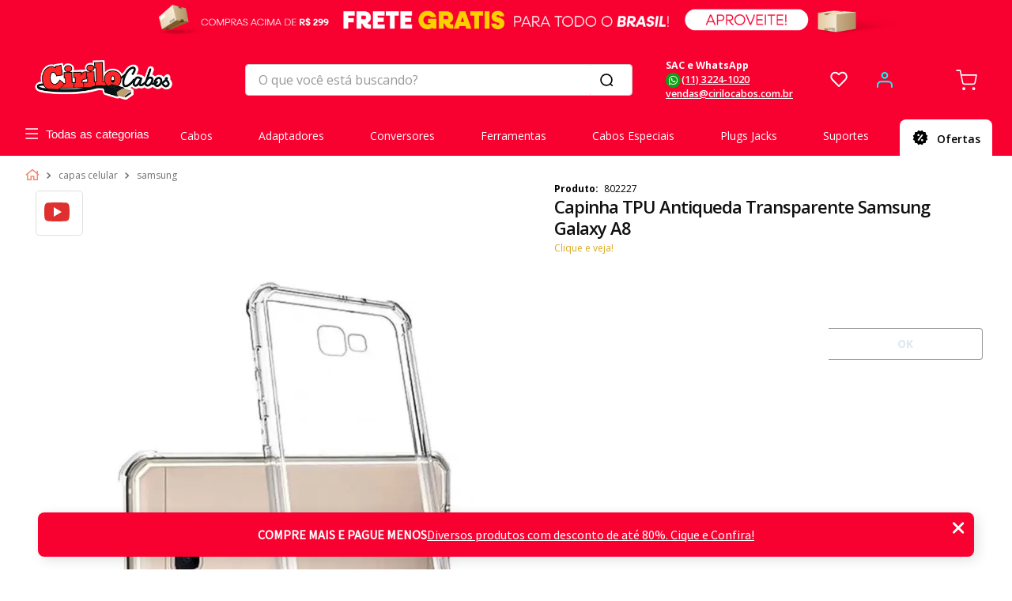

--- FILE ---
content_type: text/html; charset=utf-8
request_url: https://www.google.com/recaptcha/enterprise/anchor?ar=1&k=6LdV7CIpAAAAAPUrHXWlFArQ5hSiNQJk6Ja-vcYM&co=aHR0cHM6Ly93d3cuY2lyaWxvY2Fib3MuY29tLmJyOjQ0Mw..&hl=pt-BR&v=PoyoqOPhxBO7pBk68S4YbpHZ&size=invisible&anchor-ms=20000&execute-ms=30000&cb=itipi0l3w1wk
body_size: 48929
content:
<!DOCTYPE HTML><html dir="ltr" lang="pt-BR"><head><meta http-equiv="Content-Type" content="text/html; charset=UTF-8">
<meta http-equiv="X-UA-Compatible" content="IE=edge">
<title>reCAPTCHA</title>
<style type="text/css">
/* cyrillic-ext */
@font-face {
  font-family: 'Roboto';
  font-style: normal;
  font-weight: 400;
  font-stretch: 100%;
  src: url(//fonts.gstatic.com/s/roboto/v48/KFO7CnqEu92Fr1ME7kSn66aGLdTylUAMa3GUBHMdazTgWw.woff2) format('woff2');
  unicode-range: U+0460-052F, U+1C80-1C8A, U+20B4, U+2DE0-2DFF, U+A640-A69F, U+FE2E-FE2F;
}
/* cyrillic */
@font-face {
  font-family: 'Roboto';
  font-style: normal;
  font-weight: 400;
  font-stretch: 100%;
  src: url(//fonts.gstatic.com/s/roboto/v48/KFO7CnqEu92Fr1ME7kSn66aGLdTylUAMa3iUBHMdazTgWw.woff2) format('woff2');
  unicode-range: U+0301, U+0400-045F, U+0490-0491, U+04B0-04B1, U+2116;
}
/* greek-ext */
@font-face {
  font-family: 'Roboto';
  font-style: normal;
  font-weight: 400;
  font-stretch: 100%;
  src: url(//fonts.gstatic.com/s/roboto/v48/KFO7CnqEu92Fr1ME7kSn66aGLdTylUAMa3CUBHMdazTgWw.woff2) format('woff2');
  unicode-range: U+1F00-1FFF;
}
/* greek */
@font-face {
  font-family: 'Roboto';
  font-style: normal;
  font-weight: 400;
  font-stretch: 100%;
  src: url(//fonts.gstatic.com/s/roboto/v48/KFO7CnqEu92Fr1ME7kSn66aGLdTylUAMa3-UBHMdazTgWw.woff2) format('woff2');
  unicode-range: U+0370-0377, U+037A-037F, U+0384-038A, U+038C, U+038E-03A1, U+03A3-03FF;
}
/* math */
@font-face {
  font-family: 'Roboto';
  font-style: normal;
  font-weight: 400;
  font-stretch: 100%;
  src: url(//fonts.gstatic.com/s/roboto/v48/KFO7CnqEu92Fr1ME7kSn66aGLdTylUAMawCUBHMdazTgWw.woff2) format('woff2');
  unicode-range: U+0302-0303, U+0305, U+0307-0308, U+0310, U+0312, U+0315, U+031A, U+0326-0327, U+032C, U+032F-0330, U+0332-0333, U+0338, U+033A, U+0346, U+034D, U+0391-03A1, U+03A3-03A9, U+03B1-03C9, U+03D1, U+03D5-03D6, U+03F0-03F1, U+03F4-03F5, U+2016-2017, U+2034-2038, U+203C, U+2040, U+2043, U+2047, U+2050, U+2057, U+205F, U+2070-2071, U+2074-208E, U+2090-209C, U+20D0-20DC, U+20E1, U+20E5-20EF, U+2100-2112, U+2114-2115, U+2117-2121, U+2123-214F, U+2190, U+2192, U+2194-21AE, U+21B0-21E5, U+21F1-21F2, U+21F4-2211, U+2213-2214, U+2216-22FF, U+2308-230B, U+2310, U+2319, U+231C-2321, U+2336-237A, U+237C, U+2395, U+239B-23B7, U+23D0, U+23DC-23E1, U+2474-2475, U+25AF, U+25B3, U+25B7, U+25BD, U+25C1, U+25CA, U+25CC, U+25FB, U+266D-266F, U+27C0-27FF, U+2900-2AFF, U+2B0E-2B11, U+2B30-2B4C, U+2BFE, U+3030, U+FF5B, U+FF5D, U+1D400-1D7FF, U+1EE00-1EEFF;
}
/* symbols */
@font-face {
  font-family: 'Roboto';
  font-style: normal;
  font-weight: 400;
  font-stretch: 100%;
  src: url(//fonts.gstatic.com/s/roboto/v48/KFO7CnqEu92Fr1ME7kSn66aGLdTylUAMaxKUBHMdazTgWw.woff2) format('woff2');
  unicode-range: U+0001-000C, U+000E-001F, U+007F-009F, U+20DD-20E0, U+20E2-20E4, U+2150-218F, U+2190, U+2192, U+2194-2199, U+21AF, U+21E6-21F0, U+21F3, U+2218-2219, U+2299, U+22C4-22C6, U+2300-243F, U+2440-244A, U+2460-24FF, U+25A0-27BF, U+2800-28FF, U+2921-2922, U+2981, U+29BF, U+29EB, U+2B00-2BFF, U+4DC0-4DFF, U+FFF9-FFFB, U+10140-1018E, U+10190-1019C, U+101A0, U+101D0-101FD, U+102E0-102FB, U+10E60-10E7E, U+1D2C0-1D2D3, U+1D2E0-1D37F, U+1F000-1F0FF, U+1F100-1F1AD, U+1F1E6-1F1FF, U+1F30D-1F30F, U+1F315, U+1F31C, U+1F31E, U+1F320-1F32C, U+1F336, U+1F378, U+1F37D, U+1F382, U+1F393-1F39F, U+1F3A7-1F3A8, U+1F3AC-1F3AF, U+1F3C2, U+1F3C4-1F3C6, U+1F3CA-1F3CE, U+1F3D4-1F3E0, U+1F3ED, U+1F3F1-1F3F3, U+1F3F5-1F3F7, U+1F408, U+1F415, U+1F41F, U+1F426, U+1F43F, U+1F441-1F442, U+1F444, U+1F446-1F449, U+1F44C-1F44E, U+1F453, U+1F46A, U+1F47D, U+1F4A3, U+1F4B0, U+1F4B3, U+1F4B9, U+1F4BB, U+1F4BF, U+1F4C8-1F4CB, U+1F4D6, U+1F4DA, U+1F4DF, U+1F4E3-1F4E6, U+1F4EA-1F4ED, U+1F4F7, U+1F4F9-1F4FB, U+1F4FD-1F4FE, U+1F503, U+1F507-1F50B, U+1F50D, U+1F512-1F513, U+1F53E-1F54A, U+1F54F-1F5FA, U+1F610, U+1F650-1F67F, U+1F687, U+1F68D, U+1F691, U+1F694, U+1F698, U+1F6AD, U+1F6B2, U+1F6B9-1F6BA, U+1F6BC, U+1F6C6-1F6CF, U+1F6D3-1F6D7, U+1F6E0-1F6EA, U+1F6F0-1F6F3, U+1F6F7-1F6FC, U+1F700-1F7FF, U+1F800-1F80B, U+1F810-1F847, U+1F850-1F859, U+1F860-1F887, U+1F890-1F8AD, U+1F8B0-1F8BB, U+1F8C0-1F8C1, U+1F900-1F90B, U+1F93B, U+1F946, U+1F984, U+1F996, U+1F9E9, U+1FA00-1FA6F, U+1FA70-1FA7C, U+1FA80-1FA89, U+1FA8F-1FAC6, U+1FACE-1FADC, U+1FADF-1FAE9, U+1FAF0-1FAF8, U+1FB00-1FBFF;
}
/* vietnamese */
@font-face {
  font-family: 'Roboto';
  font-style: normal;
  font-weight: 400;
  font-stretch: 100%;
  src: url(//fonts.gstatic.com/s/roboto/v48/KFO7CnqEu92Fr1ME7kSn66aGLdTylUAMa3OUBHMdazTgWw.woff2) format('woff2');
  unicode-range: U+0102-0103, U+0110-0111, U+0128-0129, U+0168-0169, U+01A0-01A1, U+01AF-01B0, U+0300-0301, U+0303-0304, U+0308-0309, U+0323, U+0329, U+1EA0-1EF9, U+20AB;
}
/* latin-ext */
@font-face {
  font-family: 'Roboto';
  font-style: normal;
  font-weight: 400;
  font-stretch: 100%;
  src: url(//fonts.gstatic.com/s/roboto/v48/KFO7CnqEu92Fr1ME7kSn66aGLdTylUAMa3KUBHMdazTgWw.woff2) format('woff2');
  unicode-range: U+0100-02BA, U+02BD-02C5, U+02C7-02CC, U+02CE-02D7, U+02DD-02FF, U+0304, U+0308, U+0329, U+1D00-1DBF, U+1E00-1E9F, U+1EF2-1EFF, U+2020, U+20A0-20AB, U+20AD-20C0, U+2113, U+2C60-2C7F, U+A720-A7FF;
}
/* latin */
@font-face {
  font-family: 'Roboto';
  font-style: normal;
  font-weight: 400;
  font-stretch: 100%;
  src: url(//fonts.gstatic.com/s/roboto/v48/KFO7CnqEu92Fr1ME7kSn66aGLdTylUAMa3yUBHMdazQ.woff2) format('woff2');
  unicode-range: U+0000-00FF, U+0131, U+0152-0153, U+02BB-02BC, U+02C6, U+02DA, U+02DC, U+0304, U+0308, U+0329, U+2000-206F, U+20AC, U+2122, U+2191, U+2193, U+2212, U+2215, U+FEFF, U+FFFD;
}
/* cyrillic-ext */
@font-face {
  font-family: 'Roboto';
  font-style: normal;
  font-weight: 500;
  font-stretch: 100%;
  src: url(//fonts.gstatic.com/s/roboto/v48/KFO7CnqEu92Fr1ME7kSn66aGLdTylUAMa3GUBHMdazTgWw.woff2) format('woff2');
  unicode-range: U+0460-052F, U+1C80-1C8A, U+20B4, U+2DE0-2DFF, U+A640-A69F, U+FE2E-FE2F;
}
/* cyrillic */
@font-face {
  font-family: 'Roboto';
  font-style: normal;
  font-weight: 500;
  font-stretch: 100%;
  src: url(//fonts.gstatic.com/s/roboto/v48/KFO7CnqEu92Fr1ME7kSn66aGLdTylUAMa3iUBHMdazTgWw.woff2) format('woff2');
  unicode-range: U+0301, U+0400-045F, U+0490-0491, U+04B0-04B1, U+2116;
}
/* greek-ext */
@font-face {
  font-family: 'Roboto';
  font-style: normal;
  font-weight: 500;
  font-stretch: 100%;
  src: url(//fonts.gstatic.com/s/roboto/v48/KFO7CnqEu92Fr1ME7kSn66aGLdTylUAMa3CUBHMdazTgWw.woff2) format('woff2');
  unicode-range: U+1F00-1FFF;
}
/* greek */
@font-face {
  font-family: 'Roboto';
  font-style: normal;
  font-weight: 500;
  font-stretch: 100%;
  src: url(//fonts.gstatic.com/s/roboto/v48/KFO7CnqEu92Fr1ME7kSn66aGLdTylUAMa3-UBHMdazTgWw.woff2) format('woff2');
  unicode-range: U+0370-0377, U+037A-037F, U+0384-038A, U+038C, U+038E-03A1, U+03A3-03FF;
}
/* math */
@font-face {
  font-family: 'Roboto';
  font-style: normal;
  font-weight: 500;
  font-stretch: 100%;
  src: url(//fonts.gstatic.com/s/roboto/v48/KFO7CnqEu92Fr1ME7kSn66aGLdTylUAMawCUBHMdazTgWw.woff2) format('woff2');
  unicode-range: U+0302-0303, U+0305, U+0307-0308, U+0310, U+0312, U+0315, U+031A, U+0326-0327, U+032C, U+032F-0330, U+0332-0333, U+0338, U+033A, U+0346, U+034D, U+0391-03A1, U+03A3-03A9, U+03B1-03C9, U+03D1, U+03D5-03D6, U+03F0-03F1, U+03F4-03F5, U+2016-2017, U+2034-2038, U+203C, U+2040, U+2043, U+2047, U+2050, U+2057, U+205F, U+2070-2071, U+2074-208E, U+2090-209C, U+20D0-20DC, U+20E1, U+20E5-20EF, U+2100-2112, U+2114-2115, U+2117-2121, U+2123-214F, U+2190, U+2192, U+2194-21AE, U+21B0-21E5, U+21F1-21F2, U+21F4-2211, U+2213-2214, U+2216-22FF, U+2308-230B, U+2310, U+2319, U+231C-2321, U+2336-237A, U+237C, U+2395, U+239B-23B7, U+23D0, U+23DC-23E1, U+2474-2475, U+25AF, U+25B3, U+25B7, U+25BD, U+25C1, U+25CA, U+25CC, U+25FB, U+266D-266F, U+27C0-27FF, U+2900-2AFF, U+2B0E-2B11, U+2B30-2B4C, U+2BFE, U+3030, U+FF5B, U+FF5D, U+1D400-1D7FF, U+1EE00-1EEFF;
}
/* symbols */
@font-face {
  font-family: 'Roboto';
  font-style: normal;
  font-weight: 500;
  font-stretch: 100%;
  src: url(//fonts.gstatic.com/s/roboto/v48/KFO7CnqEu92Fr1ME7kSn66aGLdTylUAMaxKUBHMdazTgWw.woff2) format('woff2');
  unicode-range: U+0001-000C, U+000E-001F, U+007F-009F, U+20DD-20E0, U+20E2-20E4, U+2150-218F, U+2190, U+2192, U+2194-2199, U+21AF, U+21E6-21F0, U+21F3, U+2218-2219, U+2299, U+22C4-22C6, U+2300-243F, U+2440-244A, U+2460-24FF, U+25A0-27BF, U+2800-28FF, U+2921-2922, U+2981, U+29BF, U+29EB, U+2B00-2BFF, U+4DC0-4DFF, U+FFF9-FFFB, U+10140-1018E, U+10190-1019C, U+101A0, U+101D0-101FD, U+102E0-102FB, U+10E60-10E7E, U+1D2C0-1D2D3, U+1D2E0-1D37F, U+1F000-1F0FF, U+1F100-1F1AD, U+1F1E6-1F1FF, U+1F30D-1F30F, U+1F315, U+1F31C, U+1F31E, U+1F320-1F32C, U+1F336, U+1F378, U+1F37D, U+1F382, U+1F393-1F39F, U+1F3A7-1F3A8, U+1F3AC-1F3AF, U+1F3C2, U+1F3C4-1F3C6, U+1F3CA-1F3CE, U+1F3D4-1F3E0, U+1F3ED, U+1F3F1-1F3F3, U+1F3F5-1F3F7, U+1F408, U+1F415, U+1F41F, U+1F426, U+1F43F, U+1F441-1F442, U+1F444, U+1F446-1F449, U+1F44C-1F44E, U+1F453, U+1F46A, U+1F47D, U+1F4A3, U+1F4B0, U+1F4B3, U+1F4B9, U+1F4BB, U+1F4BF, U+1F4C8-1F4CB, U+1F4D6, U+1F4DA, U+1F4DF, U+1F4E3-1F4E6, U+1F4EA-1F4ED, U+1F4F7, U+1F4F9-1F4FB, U+1F4FD-1F4FE, U+1F503, U+1F507-1F50B, U+1F50D, U+1F512-1F513, U+1F53E-1F54A, U+1F54F-1F5FA, U+1F610, U+1F650-1F67F, U+1F687, U+1F68D, U+1F691, U+1F694, U+1F698, U+1F6AD, U+1F6B2, U+1F6B9-1F6BA, U+1F6BC, U+1F6C6-1F6CF, U+1F6D3-1F6D7, U+1F6E0-1F6EA, U+1F6F0-1F6F3, U+1F6F7-1F6FC, U+1F700-1F7FF, U+1F800-1F80B, U+1F810-1F847, U+1F850-1F859, U+1F860-1F887, U+1F890-1F8AD, U+1F8B0-1F8BB, U+1F8C0-1F8C1, U+1F900-1F90B, U+1F93B, U+1F946, U+1F984, U+1F996, U+1F9E9, U+1FA00-1FA6F, U+1FA70-1FA7C, U+1FA80-1FA89, U+1FA8F-1FAC6, U+1FACE-1FADC, U+1FADF-1FAE9, U+1FAF0-1FAF8, U+1FB00-1FBFF;
}
/* vietnamese */
@font-face {
  font-family: 'Roboto';
  font-style: normal;
  font-weight: 500;
  font-stretch: 100%;
  src: url(//fonts.gstatic.com/s/roboto/v48/KFO7CnqEu92Fr1ME7kSn66aGLdTylUAMa3OUBHMdazTgWw.woff2) format('woff2');
  unicode-range: U+0102-0103, U+0110-0111, U+0128-0129, U+0168-0169, U+01A0-01A1, U+01AF-01B0, U+0300-0301, U+0303-0304, U+0308-0309, U+0323, U+0329, U+1EA0-1EF9, U+20AB;
}
/* latin-ext */
@font-face {
  font-family: 'Roboto';
  font-style: normal;
  font-weight: 500;
  font-stretch: 100%;
  src: url(//fonts.gstatic.com/s/roboto/v48/KFO7CnqEu92Fr1ME7kSn66aGLdTylUAMa3KUBHMdazTgWw.woff2) format('woff2');
  unicode-range: U+0100-02BA, U+02BD-02C5, U+02C7-02CC, U+02CE-02D7, U+02DD-02FF, U+0304, U+0308, U+0329, U+1D00-1DBF, U+1E00-1E9F, U+1EF2-1EFF, U+2020, U+20A0-20AB, U+20AD-20C0, U+2113, U+2C60-2C7F, U+A720-A7FF;
}
/* latin */
@font-face {
  font-family: 'Roboto';
  font-style: normal;
  font-weight: 500;
  font-stretch: 100%;
  src: url(//fonts.gstatic.com/s/roboto/v48/KFO7CnqEu92Fr1ME7kSn66aGLdTylUAMa3yUBHMdazQ.woff2) format('woff2');
  unicode-range: U+0000-00FF, U+0131, U+0152-0153, U+02BB-02BC, U+02C6, U+02DA, U+02DC, U+0304, U+0308, U+0329, U+2000-206F, U+20AC, U+2122, U+2191, U+2193, U+2212, U+2215, U+FEFF, U+FFFD;
}
/* cyrillic-ext */
@font-face {
  font-family: 'Roboto';
  font-style: normal;
  font-weight: 900;
  font-stretch: 100%;
  src: url(//fonts.gstatic.com/s/roboto/v48/KFO7CnqEu92Fr1ME7kSn66aGLdTylUAMa3GUBHMdazTgWw.woff2) format('woff2');
  unicode-range: U+0460-052F, U+1C80-1C8A, U+20B4, U+2DE0-2DFF, U+A640-A69F, U+FE2E-FE2F;
}
/* cyrillic */
@font-face {
  font-family: 'Roboto';
  font-style: normal;
  font-weight: 900;
  font-stretch: 100%;
  src: url(//fonts.gstatic.com/s/roboto/v48/KFO7CnqEu92Fr1ME7kSn66aGLdTylUAMa3iUBHMdazTgWw.woff2) format('woff2');
  unicode-range: U+0301, U+0400-045F, U+0490-0491, U+04B0-04B1, U+2116;
}
/* greek-ext */
@font-face {
  font-family: 'Roboto';
  font-style: normal;
  font-weight: 900;
  font-stretch: 100%;
  src: url(//fonts.gstatic.com/s/roboto/v48/KFO7CnqEu92Fr1ME7kSn66aGLdTylUAMa3CUBHMdazTgWw.woff2) format('woff2');
  unicode-range: U+1F00-1FFF;
}
/* greek */
@font-face {
  font-family: 'Roboto';
  font-style: normal;
  font-weight: 900;
  font-stretch: 100%;
  src: url(//fonts.gstatic.com/s/roboto/v48/KFO7CnqEu92Fr1ME7kSn66aGLdTylUAMa3-UBHMdazTgWw.woff2) format('woff2');
  unicode-range: U+0370-0377, U+037A-037F, U+0384-038A, U+038C, U+038E-03A1, U+03A3-03FF;
}
/* math */
@font-face {
  font-family: 'Roboto';
  font-style: normal;
  font-weight: 900;
  font-stretch: 100%;
  src: url(//fonts.gstatic.com/s/roboto/v48/KFO7CnqEu92Fr1ME7kSn66aGLdTylUAMawCUBHMdazTgWw.woff2) format('woff2');
  unicode-range: U+0302-0303, U+0305, U+0307-0308, U+0310, U+0312, U+0315, U+031A, U+0326-0327, U+032C, U+032F-0330, U+0332-0333, U+0338, U+033A, U+0346, U+034D, U+0391-03A1, U+03A3-03A9, U+03B1-03C9, U+03D1, U+03D5-03D6, U+03F0-03F1, U+03F4-03F5, U+2016-2017, U+2034-2038, U+203C, U+2040, U+2043, U+2047, U+2050, U+2057, U+205F, U+2070-2071, U+2074-208E, U+2090-209C, U+20D0-20DC, U+20E1, U+20E5-20EF, U+2100-2112, U+2114-2115, U+2117-2121, U+2123-214F, U+2190, U+2192, U+2194-21AE, U+21B0-21E5, U+21F1-21F2, U+21F4-2211, U+2213-2214, U+2216-22FF, U+2308-230B, U+2310, U+2319, U+231C-2321, U+2336-237A, U+237C, U+2395, U+239B-23B7, U+23D0, U+23DC-23E1, U+2474-2475, U+25AF, U+25B3, U+25B7, U+25BD, U+25C1, U+25CA, U+25CC, U+25FB, U+266D-266F, U+27C0-27FF, U+2900-2AFF, U+2B0E-2B11, U+2B30-2B4C, U+2BFE, U+3030, U+FF5B, U+FF5D, U+1D400-1D7FF, U+1EE00-1EEFF;
}
/* symbols */
@font-face {
  font-family: 'Roboto';
  font-style: normal;
  font-weight: 900;
  font-stretch: 100%;
  src: url(//fonts.gstatic.com/s/roboto/v48/KFO7CnqEu92Fr1ME7kSn66aGLdTylUAMaxKUBHMdazTgWw.woff2) format('woff2');
  unicode-range: U+0001-000C, U+000E-001F, U+007F-009F, U+20DD-20E0, U+20E2-20E4, U+2150-218F, U+2190, U+2192, U+2194-2199, U+21AF, U+21E6-21F0, U+21F3, U+2218-2219, U+2299, U+22C4-22C6, U+2300-243F, U+2440-244A, U+2460-24FF, U+25A0-27BF, U+2800-28FF, U+2921-2922, U+2981, U+29BF, U+29EB, U+2B00-2BFF, U+4DC0-4DFF, U+FFF9-FFFB, U+10140-1018E, U+10190-1019C, U+101A0, U+101D0-101FD, U+102E0-102FB, U+10E60-10E7E, U+1D2C0-1D2D3, U+1D2E0-1D37F, U+1F000-1F0FF, U+1F100-1F1AD, U+1F1E6-1F1FF, U+1F30D-1F30F, U+1F315, U+1F31C, U+1F31E, U+1F320-1F32C, U+1F336, U+1F378, U+1F37D, U+1F382, U+1F393-1F39F, U+1F3A7-1F3A8, U+1F3AC-1F3AF, U+1F3C2, U+1F3C4-1F3C6, U+1F3CA-1F3CE, U+1F3D4-1F3E0, U+1F3ED, U+1F3F1-1F3F3, U+1F3F5-1F3F7, U+1F408, U+1F415, U+1F41F, U+1F426, U+1F43F, U+1F441-1F442, U+1F444, U+1F446-1F449, U+1F44C-1F44E, U+1F453, U+1F46A, U+1F47D, U+1F4A3, U+1F4B0, U+1F4B3, U+1F4B9, U+1F4BB, U+1F4BF, U+1F4C8-1F4CB, U+1F4D6, U+1F4DA, U+1F4DF, U+1F4E3-1F4E6, U+1F4EA-1F4ED, U+1F4F7, U+1F4F9-1F4FB, U+1F4FD-1F4FE, U+1F503, U+1F507-1F50B, U+1F50D, U+1F512-1F513, U+1F53E-1F54A, U+1F54F-1F5FA, U+1F610, U+1F650-1F67F, U+1F687, U+1F68D, U+1F691, U+1F694, U+1F698, U+1F6AD, U+1F6B2, U+1F6B9-1F6BA, U+1F6BC, U+1F6C6-1F6CF, U+1F6D3-1F6D7, U+1F6E0-1F6EA, U+1F6F0-1F6F3, U+1F6F7-1F6FC, U+1F700-1F7FF, U+1F800-1F80B, U+1F810-1F847, U+1F850-1F859, U+1F860-1F887, U+1F890-1F8AD, U+1F8B0-1F8BB, U+1F8C0-1F8C1, U+1F900-1F90B, U+1F93B, U+1F946, U+1F984, U+1F996, U+1F9E9, U+1FA00-1FA6F, U+1FA70-1FA7C, U+1FA80-1FA89, U+1FA8F-1FAC6, U+1FACE-1FADC, U+1FADF-1FAE9, U+1FAF0-1FAF8, U+1FB00-1FBFF;
}
/* vietnamese */
@font-face {
  font-family: 'Roboto';
  font-style: normal;
  font-weight: 900;
  font-stretch: 100%;
  src: url(//fonts.gstatic.com/s/roboto/v48/KFO7CnqEu92Fr1ME7kSn66aGLdTylUAMa3OUBHMdazTgWw.woff2) format('woff2');
  unicode-range: U+0102-0103, U+0110-0111, U+0128-0129, U+0168-0169, U+01A0-01A1, U+01AF-01B0, U+0300-0301, U+0303-0304, U+0308-0309, U+0323, U+0329, U+1EA0-1EF9, U+20AB;
}
/* latin-ext */
@font-face {
  font-family: 'Roboto';
  font-style: normal;
  font-weight: 900;
  font-stretch: 100%;
  src: url(//fonts.gstatic.com/s/roboto/v48/KFO7CnqEu92Fr1ME7kSn66aGLdTylUAMa3KUBHMdazTgWw.woff2) format('woff2');
  unicode-range: U+0100-02BA, U+02BD-02C5, U+02C7-02CC, U+02CE-02D7, U+02DD-02FF, U+0304, U+0308, U+0329, U+1D00-1DBF, U+1E00-1E9F, U+1EF2-1EFF, U+2020, U+20A0-20AB, U+20AD-20C0, U+2113, U+2C60-2C7F, U+A720-A7FF;
}
/* latin */
@font-face {
  font-family: 'Roboto';
  font-style: normal;
  font-weight: 900;
  font-stretch: 100%;
  src: url(//fonts.gstatic.com/s/roboto/v48/KFO7CnqEu92Fr1ME7kSn66aGLdTylUAMa3yUBHMdazQ.woff2) format('woff2');
  unicode-range: U+0000-00FF, U+0131, U+0152-0153, U+02BB-02BC, U+02C6, U+02DA, U+02DC, U+0304, U+0308, U+0329, U+2000-206F, U+20AC, U+2122, U+2191, U+2193, U+2212, U+2215, U+FEFF, U+FFFD;
}

</style>
<link rel="stylesheet" type="text/css" href="https://www.gstatic.com/recaptcha/releases/PoyoqOPhxBO7pBk68S4YbpHZ/styles__ltr.css">
<script nonce="LHDYssqBmlnSzIeZfP6SiA" type="text/javascript">window['__recaptcha_api'] = 'https://www.google.com/recaptcha/enterprise/';</script>
<script type="text/javascript" src="https://www.gstatic.com/recaptcha/releases/PoyoqOPhxBO7pBk68S4YbpHZ/recaptcha__pt_br.js" nonce="LHDYssqBmlnSzIeZfP6SiA">
      
    </script></head>
<body><div id="rc-anchor-alert" class="rc-anchor-alert"></div>
<input type="hidden" id="recaptcha-token" value="[base64]">
<script type="text/javascript" nonce="LHDYssqBmlnSzIeZfP6SiA">
      recaptcha.anchor.Main.init("[\x22ainput\x22,[\x22bgdata\x22,\x22\x22,\[base64]/[base64]/[base64]/ZyhXLGgpOnEoW04sMjEsbF0sVywwKSxoKSxmYWxzZSxmYWxzZSl9Y2F0Y2goayl7RygzNTgsVyk/[base64]/[base64]/[base64]/[base64]/[base64]/[base64]/[base64]/bmV3IEJbT10oRFswXSk6dz09Mj9uZXcgQltPXShEWzBdLERbMV0pOnc9PTM/bmV3IEJbT10oRFswXSxEWzFdLERbMl0pOnc9PTQ/[base64]/[base64]/[base64]/[base64]/[base64]\\u003d\x22,\[base64]\x22,\[base64]/w5MnwpjCqsKJC2kJwrZSTRtrwr94FMOewpdJZMOKwoXCo2l2wpXDlsOrw6kxRQl9N8OLbStrwpJUKsKEw6bCrcKWw4AzwoDDmWNkwr9OwpVsRwoIGcOiFk/DmhbCgsOHw6g1w4Fjw61fYnp1CMKlLiHCgsK5Z8ORDV1dTw/DjnVmwpfDkVN+FsKVw5BYwq5Tw40Jwp1ad2JiHcO1dsO3w5hwwoZ9w6rDpcKaEMKNwodwEAgAcsKrwr1zKhwmZC0TwozDicOuAcKsNcOLECzChwHCq8OeDcKHN11xw4nDpsOuS8OYwrAtPcKjI3DCuMOlw53ClWnCmQxFw6/CrMOqw68qQWl2PcKvGQnCnDvCoEURwqLDp8O3w5jDhCzDpyBTDAVHdcKfwqstJsOBw71RwqVTKcKPwqLDosOvw5oOw6XCgQp1CAvCpcOsw4JBXcKGw5DDhMKDw5HCmAo/[base64]/CtcKIw7nCmsK+wpVAJS3CncKlw7vDpUlrDsKSw43ChgRAwrN8PUwiwrA0OGbDjn0tw7oBFkxzwrzCi0Q9wodFDcK/SgrDvXPCl8OTw6HDmMKNZcKtwpsDwpXCo8Kbwop4NcO8woXCvMKJFcKTQQPDnsOsER/Dl3lbL8KDwpTCocOcR8KHQcKCwp7CpXvDvxrDiiDCuQ7CucOZLDoBw6Fyw6HDgsKGO3/DmFXCjSsdw6fCqsKeFMKJwoMUw4dHwpLClcOoR8OwBmTCksKEw57DvAHCuWLDkMKGw41gJsOoVV0VYMKqO8KPDsKrPXAgAsK4wpIqDHbCqsKXXcOqw64Fwq8cVl9jw49/wr7Di8KwfMKkw4c9w5nDhsKKwrDDu0cicsKAwoLConrDr8O8w7NKwq1iwpLCvsO7w5DCiRpMw5RvwqNDw4rCmhTDtW1HWWAHLsKsw6cGd8OWw4TDpDLDhMOsw4plWsO9WWnCscKDOz92XRkEwrhSwqNvVV/DrcK1cmbDj8KAE0Y9wolDI8O2w4jCsDnCv1fCnwPDvMKbwprCkMOdYsK1YkDDiVFiw4t9WsKiw7pvw48SMMOILDTDiMK7fMKsw6zDosKFc2EYDcOlwqzDiz1Ewr/Cv3fCscOsEMO3PDbDqRjDlgnCqMOHBl7DpxMDwpdLUXJiE8Osw5N6L8KPw5fChUDCmFjDosKtw5DDlhZ/w6rDoB1zHcO3worDhAvCny0sw4bCul4twonCgcKYe8OyR8Klw63CpnJXLiLDjGlcwrx1X1jCgFQmwpvCvsKUVDQYwqh9wphAwrsKw7Y4BMOBWsKPwqlwwp4rBWfDqEsWFcKywoHCmAh+wqAqwq/DvsO2KMKkEsOFAx8iwrQSwpDCr8OHUsK+JktbKMOULCHCvVHDv3/Dp8OwWMOsw7UZCMO+w6nCg20ywozCgMOURsK7wpbCkCvDkVRyw716w74Tw6Btw6w2wqJpRMKyFcKhw6fDpsK6OMOvP2LDpBkwTMOmwqTDjcOiw5hCasObOMOSwqjCu8OYNUsGwoHCvV/Ch8O8IcOTwpPDozrCiCp/Z8ObTn5/Z8KZw7kSwqtHwq7ClcKybS5pwqzDmxrDosOnLTJew5DDrR7CjcOtw6fDvmrChxhhLU7DgQgPDcKqw7/CvBPDtMK6FSfCtj1KJVZHb8KuXWXCucO6wpNLwqcnw6cNF8Knwr7DocOpwqTDrVnCsEskAMKxOsONFSHChcOKfAsodcO7QmJKGwnDhsOMwrfDlnbDk8OUw40Ew4c7wocuwpMISVbCmMOEKMKaEMOJB8KPQcKrwpMaw4J6UzkZC2Juw5/Dq2/DhHt7wonDs8OucAU/Ji7Dn8OLGgNYO8Khah3ClMKYFSIuwqBlwpHDgsOAamXDnTfDqcK2w7PCncOnG0rChlnDiV/CnsO1OFDDlT8fIT7Cjh4qwpTDjsOLVTvDtRwNw7nCt8Kqw4bCocKZSlFgdi0WL8K8wpFWEcOPNWVUw5cjw6nCqzzDssOFw588aVpBwrh7w4Jtw7/DqT3ClcOCw4oVwpsLw4bDt0JQHmrDsxvClUFTAiEbesKDwqZEbsOawpTCgsKbLsOUwp3Dl8O6Lx99DAnDoMOXw5c/TDTDlUc6CjImM8O0NA7CpsKAw5AYexdLSQ/DiMKeIsKtNMK2wrTDtsOVAUzDtk7Dkjc+w4XDssOwRUXCri4rR2rDsTkHw5EIKcOlGgXDuTfDrMKwf0APP3HCuCEEw78xdHkuwr9mwp8TRXPDjsKlwpjChnAPS8KHFcKqYMOXeXgXGcKrOMKmwq4Cw6vCiwVmHT3DqWsZBsKABX1XHCINN1AoMz/CuE/[base64]/ChijCgV9zHMOmN8OkwrHDiifDrcKFYBfDrSTCoE4/dcKjwoXCnC7Cqz3Cpn/DoUfDs3DClRcxChXChMO6JsKowq7DhcOTQTBAworDqsO+w7coRCVOKcKEwpI5IsO7w5sxw7vCisK7QiUjwpvCqAIKw43DsWRnwocnwppxbV7Dr8Otw5nCtMKtcSvCuX3CkcKCIMOUwq46W2PDoUHDrXAtGsOXw4otZsKlNjjCnnvDlj9+w7NoNzzDmsKfwpcUwr/DkVvDojppczkhMsOpd3cCw441aMOowo1/w4BMWhpww4QWw5rCmsKbbMOLwrfCiyfDlxg6ag/[base64]/wpfCjyMzwqhUw67DhjzCsxZ+HcOUV8OSWREwwpVbRsObMMO7Ull9CF3Cvl7DplfDgCLDscK6NsKKwrnDlCVEwqEbRMKGNwHCgMO0w7pVOF5nw4ZEw45GYcKpwpI4dTLDnBAkw59pwrpgCWcRw4XClsO/XWDDqD/CmsOUJMKPDcK1FjBJSMK8w6TCh8KhwrV4ZcKfwqpJV2lAWX7DlcOWwrNhwrVoEMKWwrBGAWlreVrDnREswqvCpMKSwoDCtW8DwqMmZgrDisOdC10pwq7CisKQfx5jCEHDjsOAw4IIw6vDp8K6CEsAwphDWsOuV8K/[base64]/DknY4wrdtaS7CicKCN0w8G1nDgsKVwoIpDcOVw7TDncKJwp/DhjMBBVPCmsKNw6HDumQhw5DCvMOHwpF0woDDosKhw6XCtcKUR20SwrjDhQLDo3oRw7jCn8KnwpZsH8Odw6oPOsObwpZfAMKNwpHDtsKnWMKgRsKdw5HCnRnDkcK/w7t0OsO7O8OsWcKZw6vDvsKOPcOzMBHDgn5/w5sAw6zCvsObPMOnG8K9CcOUCiwZWwjClzXChMKaASNtw65rw7/[base64]/DiknCp0Ucwq7DisO3ccOdw6vCgx3DtcOPw7/DpMKOAMKtwqPCoBQWw5koDsOww5LCmCA3P2jDhgUTw4fCgcK5XMOXw7nDtcKrPMOgw5FaVMORTsK7AsKTEXAYwrZmwr1Gwqtcwr/[base64]/VcOUE8OvwoLDr8OMckBswpNFwqAmOcOEw40pLsKsw4ZfT8KEwpBFO8OHwoIlJcK2IsOxP8KMN8O9dsOUPwPCpsKUw4NNwrPDlGDCjn/[base64]/wrQVwofCrcO1wrrDnW7Dh8OANMKqwrjDpQ5QPgkSGw3Cr8KJwplrw5x0wpkidsKte8K0wq7DgDPCjlYhw40IJmnDrcOXwqNadhlvM8K7wotJfsOYVERkw7AGwot8BTzCnMOuw4HCqsO/aThBwq/Dh8Kgw4nDhD3Dkm7DkXbCvMOIw6xrw6w8w7bCoRbChG0ywrEtbnTDlsKwJSfDv8KsKQbCsMOJDcKzVBHDu8KTw77CmV82LcO6w5DCugA0woRQwqXDgFIew4UzazBNcsOPwr92w7IVw589L3Nxw6VtwpJoFDs5D8OBw7rDv29Ow58cchYSMy/[base64]/w7PCqcKfw7BUHyrDksKMwqTCuMOIPFzDp1t1wrXDoDURw7TCiGrDpwdXZlxYXsOUHGhlWGzDpGPCv8Oww7TChcOBEBHCnkvCoz0eDHfCqsO0wqpTw4lxw61vwr5CMxPDkXzCjcKDd8OjesKAZ2Y3wrzChVQQw6XChGrCu8OfacOIYA3DlcOYw63DmMK2w7BSw7/CosOzwq/CrlNgwqptbXrDlsOIw5XCssKccywIIQITwrYmZsK8woNffsO2wrXDtcKjw6LDuMK1w71nwq7DosOYw4p2wrcawqDDiRcqdcKGZ1NEwo3DusOEwpZow5kKw4TDgWMrGMO/[base64]/wofDl8KFacKmw77CncKUWUzDjcOaE8KVFMKPwo8iJ8KoNVvDo8KmVifDgcOyw7LDkMOyHcO7w4/Ds3vDh8ONRsO7w6BxPiPDm8OINcOtwrRzwrtnw7drM8KWSXNQwrJ0w7coGsK6w6bDrU8fOMOSSCwDwrfDtsOAwpU9w5s4w7wfwpvDh8KHd8OePMO8w792wobChmTDmcKCNWJsE8ODFcK+DWF2aT7CssKAQcO/w4YNPsODwq1Owr8PwrkweMOWwpTCmMOdw7VRFsK6SsOKQyzCn8KLwpPDlMK7wpXCgnoeNsO5wpLDq3U3w43CvMOUK8OwwrvCv8OfVi15w7TCl2AEwpjDn8OtX2cIQMOkTz7Dt8OGwrvDuSlhH8KRJFPDv8KGUwkQQcOnYTNMw63Cl2oPw4NNOXPDjMK/wpnDvMOaw4XDs8OIWsOsw6TCscK8QsOtw7/[base64]/[base64]/CgMKbw5FkXMK3eRDCoiPDmsKhw48DLsKVw6JxBsO9wqbCocKdw7zDvcKwwqFvw4o1e8OnwpIOwqXCjTlALMOYw63ClQB/wrfCmsOCAiJsw5tRw6LCkcKvwpsRBsKxwp5FwqPDs8O+LMKaBcOfwowSHDbCjcO3w41ELhXChUXCtic2w6bClUoUwqXDgMOpccKpFCI5wqrDg8K1ZWPDusKmPU/DlFLDshjDnickdsOLAMKTasOLw5Rpw5UOwqTDp8K/w7bCv3DCp8Kxwrwvw7vDrXPDoFBjGxYaGh7Cg8KlwqIfQ8OVwptTwqIjw5sCbcKTwrXCncOlTAR3BcOswplYw4/DiXkfKMOBRTzDgsO1HsOxWsO+wo9Ew5QTWcKGJMKfMsKRwp3Dh8Kkw5HCnMOEJS3DiMOMwqMnwoDDrXBGw6s2wp3DiycswqvCq2V/wrHDk8KSODAnBMKBw5N0E33DlEjChMOdwr8hwozClX7DqsKdw7QJZCEjwpkfwqLCo8KYW8KOwqbDgcKQw4hrw7TCrMOfwocUFsKFwpQNw5TChA8lTgw2w4vCj2A7w4zDlMKJNcOIwoxfUMOabcO5woEPwr/DncOtwqLDlDvDuj/DoyfDugjCi8OgcmvDrcKAw71OZFvCgm/Dnn7ClhrCkAsBwoPDpcOjCmdAw5EFw5XDisOLwrA5DcK4fMKGw58owop4RcOnwr/[base64]/AVrCkMKhVsOIwrLChcOnGsK0DhvCqWZmw4xhbRzDmnE7BsKPw7zDkTzDmmxlCcOWBVbCuATDhcOsTcOww7XDqGkGQ8OhOMKtw7oVwqTDum7CuyI4w6jDs8OeUcOjQ8Oow5Vkw4h8esOAKjchw4s/Lx/DhcOrwqVZAMK3wrbDvlsGBsOxwqzDosOrw5jDnU4yCMKLL8KkwoojG1IqwoAbwpzDtMO1wpAmYzPDnVnDjMKBw756wrVfwr/ClSNWIMO8YRUyw7TDjFrDkMOyw61XwqPCucOSOmd9aMODwqXDmsOoJcOXw5U9w50Pw7diNMKsw43CnMOfw4bCtsK2wr40KsOgbH7CviY3wqZ8w4QXHMKAL3teFCrCmsKvZThRJk12woQpwqLCiGTDgWwkw7ElM8OhbMOSwrF3ScOSLG88wq/CuMK1K8OjwovDlD54DcKkw73CtMOJVSzDpMOSZMOQw7vDjsK+e8OpVMKAw5nCjHNFwpEGw6zDjDxBC8K+FApMwqLDqQjCncOFJsKIYcOMwozChcKOZsO0wq3DhsOxwqd1VHUPwo3CuMK9w4dKQMO8KsKiwq0HJ8KQwq9KwrnCssOAZ8KOw7/DtsKfJEbDqDnDv8KQw4rCu8KFUXVPacOzB8OIwrkUwrM/DlgfCi16wqnCiVvCo8KofwvDrHTCmkMrEHjDtAsFLsK0WcOxE0vCjFPDnsKGwqtwwrwSWEDCu8KywpU9KVLCnSbDt1xCPMOCw7vDmhtBw77DmMOzBl47w6/[base64]/CicKuw6l4MMKaw5AvwpbCqsOUE0k1woPDtMKNwqLDuMK0XcKnwrY3Ek0/w4AawqVIA39Tw79gL8OXwrkqJCXDug1Sa3nDhcKlwpnDhsOKw6hQMQXCkgrCrHnDsMKEKCPCuCfCoMOgw7dIwqnCgsKsaMOEwq0jK1VJwq/Di8OaShBIfMOSUcOXeHzCucOWw4JXGsOeRW0cw6vDvcOqYcKNwoHCgW3DsVYwWiF4ZkzDm8OcwrrCkFxDacK+J8KNw6XCs8OIPcOww4kkfcOEwqcUw55pwp3CpsO6L8Kvw4/CnMK3QsOPwozDtMKyw7XCqX3DvQ05w5Z0McKRwrnCu8KObMKnw7rDpcOlPCo+w6/CrcO+CMKveMK3wrISF8OGFMKNw7Qef8KbVhJDwpvClsOvGjFuK8KOworDnDBgTHbCrsKNHcKIbGkVH0bDn8K0A2NOeGM6BMK7fmvDg8O/S8OFMsOewpvCqcONKBnCvFAxwq3DoMKhw6vClMOKTVbDhHDDmcKZwoQDU1jCgsOww77CkMK5AcKNw4A5OX7ColgRDgjDp8O/[base64]/DhcOHw4bCkSJ0w5nDggfDisOmbMKsw4PDlyZvw5U+BMOgw4sXC23CrxZ0V8Ovw4jCqsO0w4/DtTJ8wpxmeh3DphfCl3nDmcOIQigzw77DsMOWw4rDjsKgwr/CnsODOhTCnMKtw57DiVcFw7/[base64]/w5x5NcOnwpHDmCrDiEcqwqJnw4NFw7jDpW8xUkEwwrgGw7fCq8OKQ3AKTsOlw51jEkFJwo9AwoZSL1dlwrTCrH7CtBUqcsOVWxfCicKmLWolbWXDqcO7w7jCiwoFeMOcw5bCkSN4N1/[base64]/NsOIw4Q1JMOfw7nCkEoSw6XCmMOaOCLDsBDCscK9w6DDuDvDpWYKbMKSDgDDgyDCksORw4cmSMKbUxQ2QcO7w4zCmTHDmcOGDcOBw7fDn8KqwqkDXhrCgEzCoiAyw4Z5w7TDlcK8w43Cg8Kvw5rDhCtoBsKaV0kCQm/Di148wrDDlVfCoEzCvsOiwohDw5sKFMKhYMOibMK7w697YB/DlMKmw6VbRsOYdybCq8K6wobDj8OmcT7CqzscQMO6w6fChXfCunLDgBHCtMKAKcOOw4ZjOsO8TgxeEsO1w7vDkMOCwrA1XjvDicKxw6rCm0HCkj/DrABnIcO2fcKFwpXCpMOEw4PDsCHDl8OAQ8KGDxjDosOBwoYMHjPDtTbDk8K+RiNNw4Zuw4dWw6xOw7HCmcOZfsOnw7TDv8OzSiExwqN/w7c6U8OWC1dIwol+wpHCkMOiWld7AcONwr3CqcOkwrLCokkkCsOmFMKBDycPC3zCrF5Fw7XDq8Oww6TCicKQw7TChsKsw6QVw43Dqgwyw74SGyYUXsKPwpLCh37CvDjDsiQ+w7DDkcOIVEfCiBxJTQ/CuGPCsWIQwqdVwp3DmsK1w6/CrlXDpMKwwq/[base64]/DssONw4DCjcKaw4jCkMOSw6/[base64]/[base64]/[base64]/DqsOMIirDv1HDskjCg8OLcsODw4tww7BxwpZIw64zw64uw77CqcKMcMOlwpPDhcKKWsK1S8KWKsKYCcKkw4HCh2sPw4E+woY5w5vDjH/Dpx3CmA7DpmPDl13Cph4/IHIxwrrDviHCmsKwUjsmfljDisKXQSLDmBbDmxfDpsKSw6jDtcKdCEXDih0CwpIgwqAVwqx9wrtCecKMEGVmGUzCiMKPw4VZw6AOJ8OHw7dHw5XDilfCo8KwM8Kvw5bChMOwOcKmwojDuMOwQsOLUMKkw73DssOhwq0Sw7cVwo/[base64]/CssO2w40yNWXDsRAfwrwnwrYqKGzCscOjw7ZOcUbChsKYEw3DkGY+wobCrATCqmbDhB0HwqDDmR/[base64]/Ck8KJwrPDjsKUwrTDnyPCncKgVFDDu8KPworDlcK9wrDDhcO+JxTCvivCl8OTw5vDgMOHR8Kjw5DDrk8lBABcdsO5amtaMsO3FcOVM0JTwrLDqcOmSsKlWkUiwr7DvFclwrUcBsKBwovCpnEcw5IHF8KJw5HDv8Obw5/CiMK1UcObU1wXLQ/CpcKuw68TwpFyRVYuw6XCt0/DksKtw7LCvcOpwqjCpcO+wqgJHcKrAQbCq2zDtsOdwqBOGMK8LkzCl3TDj8OVw6nCicOeXQHDlMKXPw3DvS0FcsKTwqvDgcKOwok9OWEIcRLChsOfw4MWbMKgH1/CucK2d0nCrsOyw5xbSMKeP8K/fMKHK8KawohcwqjClCMYwoNjw4/DgkZmwoPDrUFGwqTCsUlIVMKMwoV+w67Dg2bCrU8Nw6TDl8Ohw7LCgMKnw7pBHVJ4QR/CmhdLZMOlY3vDnsKOYCpvU8OFwqcHUSY8b8Kow47DrSjDv8OrUcO4V8OfOsOgw59wfSwZVTw+QgF2wrzDgEQjFR5Sw6dmw6cVw4bCigxdSglzJ3jCu8Kkw4JWDCcfMsOHwoPDoCTDrsOhCnXCuARZFGRTwq3DvQJpwqZkQnfCrcKkwq3CoCnDnQ/[base64]/CnEhzwpInHVTDj2YYw5zClcKGw4pfN1/CqmLDscKtLsKow6rDoH0+GMKWwrfDqsKNB3o8wo/CiMOyQ8Otwq7ChyTDgnEQS8KOwpfDucODXcKawrF7w5ouCVnDrMKMEwd+AiXClEfDtsKIwonCnMOnw6HDrsOMSMKIwrrDoR3DjRHDjm43woLDlMKJSMKRDsKWOmMNwqI5wrIXaT/DhDVXw4bClzDCkmdwwpbDrzfDi3tEw4rDjHo8w7I9wrTDjAnCqxwbwoLCnDQpOC1oO0fClSQlO8K/DWbCp8O6ZcO2wrdWKMKZwofCpsOfw7PCuDXCgnUkMhwpKHJ8w5/DgTtJcDfCoFB0w7TClMOaw4Z5FMO9wrnDt0RrKsOqBRXCvEPCm0wdwr3Cg8OkGQtBw6HDoy/CusO1H8KKw51TwpEfw5gfc8OyGsK+w7rDs8KTCAhKw5PChsKjw74UacOGw5vCnx/CqMOzw7g0w67DuMKVwpLDocKsw5DDvMKQw4lTw5rDqsOhbDscZMKQwoLDoMOtw7oKPh4Twqt/QUbCjyHDpMOMworCnMKtUsK9cCbDsk4HwpcOw6tYwqDCrTTDr8O+eBLDpELDpcK4wpTDqh7Dl33Cg8OewppuNCTCtWs9wpZFwqt7w5scIcOYFEd2wqTCm8KSw43CnCPDnTzCsjrCuE7CswojdMO1G39uCsKHwrzDpS8nwqnCigDDtMKhBMKQA3nDq8Kcw4zCuT/[base64]/[base64]/CzRFw6JTcsOCVyrDksOPworClk1sBcKaewktwqsKw7HCi8ODL8KoWMOOw5tbworDlcKdw47Dk0QxXcOdwqVCwofDilF0w43DjDfCgsKFwoIawrDDmw3DkzBgw4JRd8Kmw6vCkWHDucKIwpHCrsOzw5sQI8OAwqwjO8K/UsOtasKxwrnCsQZ4w65KSEo3BUgESj/Du8KHKQrDgsO1YcKtw57ChRvDiMKbaxV2Q8K3HCIHRcKbbh/DpRIfAsK6w5DDqMK+MVbDj0DDv8Ocw5/[base64]/CiQAZfsKGwqJtCBPCmcOewp3DmhjDk8OgwpTDnF9LXS7Dti3Dj8KMwpB1w47Cn3Juwq/DhHYmw4XDnVEwLsKRYcKOCMKjwr96w5rDv8OXCFjDiDrDkz7CiBjDjEXCnkjClhXCv8K3I8ORHcKWE8OdXEDCi1d/wpzCpHsQCEs7BCLDkT7CsxfCpcOMeh9ywqt0wrdew5jCvMOtekE2w4PCpcK/w6DDjcKUwr3Do8OAf1vCvRIRFcKOw4/DrUYowqNeanDCrydyw6PCp8KIYyfCosKofMKaw7jCrRBSHcOJwr/CnxZvG8Oww7oiw6ROw4/DnSrDjx8iCcODw4cCw7V8w4o/[base64]/DpzXDl8OswojDj8Okw5TCosKXwrtEZMKPOibCpMOuEMK2XcKkwoMbworDvDQ7wqTDrSxzw43DpExgcizCh0nCocKhwrzDsMOpw7VuEQl6w6/CuMO5QsK3w50AwpfCrcOywqjDo8Kla8Odw6jCihp/w5cZAxQvw7txfsOUWmVIw6EawrPCu3oww7TCocKkLzQsfy3DiQ3CvcOdw5TDlcKPwp1OR2Z/wpTDsgfCmcKKf0dfwp/CvMKbw7wcF3BPw6XDiXTCqMK8wrc1asKbQ8KGwr7DgVLDlMO6woMawrUnGcK0w6Q3VsKbw7XCkMK4w4nCngDDgcKAwq4VwqtWwqM1YsOPw75SwrXCijBTLmTDoMO0w7Y+RxA/w4fDiDnDh8KEw7cFwqPDsD3DkVxSdWvChF/DnFp0b1DDkHHCtcKbwqDDn8Kuw4UgG8OGWcObwpHDoCbCjUbCtxzDjgDDgVTCtsOxw5h4wr1jwq5SbyXDiMOswqfDp8Ogw4PClHrDpcKzw6lJNwYawoQ7w69MUyXCrsKcw6wmw4dzMlLDicKBfMO5Rn0iwrJzC1HCuMKlwq/[base64]/CnSLDlMK4SUc1woHDuEIowqLDqcKAw5XCusOTDBPCvXXDg1PDgihmZ8OSMz18wpzDjcOFUMOoX0BTUMKdw4ZJw4jDv8OnK8KmXUTCn07CucKkasKrD8KQwoNPwq/CvxsbacKvw4EWwoFUwqhRwoJSw7cawqLDh8Krf1jDvEpYaX/Cll3CvhksYwgvwqEKw5jDuMO0wrIUVMKSKmddPMOUMMKYS8KGwqpYwpBaZcO8XXNnwr7DisOcwrXDkWtMZTLChTlcKsKBc1TCkV7DgHHCpsK1WMOBw5HCjcONccOKXX/CpcO5wpF6w6gcRsO6wp7Dpj/CvMK0bw1gwpURwqrCokLDsD/CoW8AwrNBOhHCo8K8w6DDqcKVbMO5woXCvALDtCxzfSjCizkNaW5Qwp/[base64]/CpE7DmsK5CcKDPgV0FU3DhWopwozCsMKmwrjCj8OgwrjDiCLCrm/DqlLDvjnClcKRW8KYw4h2wrNmVTtQwqrDjENYw6EgJmVkwohBWMKJDCbCinxpw7IMSsKxdMKswpc5w4fDhsOsPMOedsOZD1cEw63DhMKhG15IccK1woMQwp3DiwDDqk/Dv8KzwqkyXUQGTWdqw5Rmw5N7w7ESw70PK3kcYmLCqTRgwpxjwoZFw4bCucOhwrbDoRrCrcKRBhzDuWvDg8KTwq47wo8OGGHCn8OkEV9ZZUc9F2HDmB03w6nCi8KECsO0TsKSeQoXwpoNwr/Dr8O9wqd4L8KSw4lmfMKew7Mgw6NTOW4Vwo3ChsOGwqrDp8K7csONwoogwqfDrMKtwrFDwrQzwpDDh2hMVSjDhsKWdcKGwp4eFcODXMOvUyDDhcOwFnYhwoDCosKmZMKmC37DghXCjcKGSsK/GsO2WMOiwrATw73Dknxvw74hT8Opw5zDgsO6dTI/w5LCpsOnaMKcXWo3woVCZcOGwrFYGcKqFMOswqMVw5rCi3EAK8OrOsK+LBvDhMOPe8OFw6PCrC4WM3VmNEcuBjAyw6DDtjR/[base64]/w4FvdFRFw6IELcOBcMKRCCkeBlBbw5HDnsKLYkDDnQsfYivCpWpCQsKDC8Kew70wX19Yw5UAw4DDnhHCgsKjwrJYYH/DpMKsYmvCjgMAwoZvNBQzKAVfwrfDnsOtw4PCh8KYw4bCjUDCh0BSRsOxwo1bFsOMMHjDolV/wpPDq8KKwonDhcKTw5DDinHCvTnDm8O+w4UBwoLCkMOYaERvM8Kzw5DDtSnDtAXClRrDr8KxPw9ZAGgoeWBew5cOw4BWwofChcKQwohrwoHDr0PCiibDoAk4GcKeSAN3J8KFD8OjwqfDiMOFUVVbwqTDlMORwpcYwrTDgcKEEkTDkMOeMw/[base64]/MVbCiXoZEMO9c8OANHsvbDYIwqxKw7jCkMKsa2UUK8Kaw7PDtsODKMO/[base64]/DhUrDlCAzw5B+AsKobcKmImvDkMKKwqk3L8KgeSwdMMKwwpVqw5jCt1vDssOiw6p6KVA4w7cBSmpow4dVecOcPWPDh8K2VGzCmcOIEsK/ODnCiwHCscOYw7PCjMKLLgxew6Zkwrg1CFpaB8OgEcKvwqPCg8O8bWvDjsO+wrkCwps/w5tawpnDqsKeY8OUw5/DimHDh3LCr8KbDcKbFx4+w7/Dv8KHwqjChUtlw6bDu8KBw6QuHsOWF8OyZsO5ehR6a8O5w5jCp3kJTMOheVAaXwTCjUTDk8KHHmkpw43Do2A+wpZ2JzHDmwlxwq3DmgHCrWYOT2h3w5jCkmxrRsOKwpwLwqnDpCMlw57ChRNDNMOMRcONBsOzCcObcm/DqglrwpPCl37DoBppfcK9w74lwrLDh8O8d8OcWHzDnMOMRMKhScOgw5HCucK1Ej5RdcORw6/[base64]/w57CiMOhCkjCscOJG8K9BsOUwopkwolDXsKVwonDicOfbsOTP3bCmgPCksK3wrYswoVewop9w53CvXbDiUfCuzvCgBTDisOzVcO3wqnDt8OKwpnDhcKCw7vDn1x5dsOcQizDqBgswoXDr11pwqZHE2bDpA3CoizDusKeWcOvGsOhWcO7bzpwAX0twpBWOMKmw4/CmFE/[base64]/Dq8KqS8OpRxcRN1bDtsKxa8OuKsK6wpU/X8O8w7hrOMKgwro0biALaCshTm9nUcOFGwrCqR7Cj1YjwqZ8w4LCr8KuOxERw5pEOMK5wqzCk8OFw4XCiMOxwqrDo8KxHcKuwrxywo3DtWjDmcKkRcOuc8OdVh7Dk0Nkw4EyWcKfwpzDiGx1wp00esKnNxLDscOLw7ptwqDDn2UYw7rDp1Z6w6/[base64]/DncO/wp8Zw70rw4rCiwHDvMKgE1rDkHHClDQjw5fDtMODw4BJaMO+w4XDmF1hw4nCgsKTw4Yrw6DCkmAvEMOMSWLDtcK+I8KRw5Zkw4o/PEXDpMOACT/CqX1uwpE2CcOHwpnDpWfCo8KXwoAFw6HDiEdpwpcowqzDmwnDqgHDocKnw4zDujrDssKVw5rCisOLwoJGw5/[base64]/wr5qwq4pwprDvwdSMQ56wp1DEcKdJk0VwqfCu0ACMRHCs8OIS8OOwpEFw5TChcOxecO/w5LDvcKeWAPChMKXbMOzwqTDuHpSw44/[base64]/[base64]/[base64]/DGFVw5vDuyTDmAkRbsKgw5oVGW4mw6XCnMKDPTzDlXckJjsYTsKyacOUwqXDl8Ohw5wfE8OuwqnDj8OEwpQ1J1xyTMK2w49Nb8KvCzLChFzDr0ZNdMO8w6LDtm0fYUE2wqbCmmk9wqrDiF0FdXchdsOfRABgwrbCsl/Cs8O8W8KAwofDgnxqwoo8cG8DDQDCucOMwotDwq/DjsODMWxFd8KZWCDCikjDm8OSZ1xyC2PDkMKqf0FsRiZSw5gnw7PCiiPClcO0W8OcOUfDocOnAyTDjMKgIwIuwpPCkXjDiMOfw6DDs8K3w4gbw7XDiMONWzjDgErDvmMFw4Uew47Cgjtow7zCmB/Ctjxcw7TDug01FMOvw6nCvyTDvDxiwp4Dw4vCtcKzw4BNTk0tEsOqMsKZCcKPwphUw5LDjcKUwoA3UQknNcOMAjJSZWYcwrLCiC3Clj4WMAYQw6TCuRRhw6HCqVNIw4XDpAfDvMOQEsOhPw0Twq7DncOgwqXDisOZwr/DucOCw4PCg8KKwoLDkxXDjiktwpNOw4/DvRrCvsKcCQp0QzgDw4IjBGlLw5w7AcO7GG4LZiDCgcOCw4LCocKewrVNw6d9wpleU0zDk1vDrsKHTSQ/wopVRMO7dMKYwowAb8KiwoElw5FmGkEZw4cYw7tpUMOJKXzCkzPDliBGwr/Ck8KRwoLDn8Kow47DjR/[base64]/ClcOfQcKgw5VPwpR9YcK7NsOHw7IrCMKrJcO6wo9Kwr0xdTxgRWsQWcKRwqvDswzCsjgQEX7DgcKtwr/DpMOJwq7DvMKiIS0nw6QjJcO/CQPDp8K+w4B0w6/CksOLKcOjwqrChHknwrvChcOzw4VlPw5BwprDuMKwVyBnXkDCj8OLwrbDoyVlP8KTwrnDp8O4wprCgMKoFj7DjEjDscOhEsOewqJAS1ZgQT3DoVldwpbCiER+esKwwonCm8KPDQcPwoB/wofCpg/DjlIqwq86UcOAEDF+w7PDlFvCszBBfUbCmiFpX8KOP8OBwrrDtUgPw7dWX8K4w7XCicKiNsKpw5zDs8KLw5ZLw5INUMKCworDmMKEQCw6OMOFVcKbNcO9wrwrUyxpw4olw7VyLRUKE3fDlntdUsKeYk9aIW0rwokBJsKvw4HCk8OuDAEUw5NZecO+HsOBw6wTLG/Dg1g7fMOsJjDDu8OUHsO7woBAI8Khw4DDhBwZw7EYw6V9YsKRYyPChMOAEsKSwr7DqcOIwrU5QkHChV3Dqy0OwpAWw7HCqcKFOEXDn8OZbGnDpMKBGcKEYwnDjVptwoAWwqjDphpzJMOWGEQmw4QNN8KZwp/DsB7CslrCrHnCgsODwpnDlsK/QMOWa1wGw58RXXJuEcOOaETDvcKgU8OxwpM6QiHCjjQ5ZwPDrMKIw7l9ecOIEHJPw5Eyw4Q/wpBowqHClynCt8KGHz8GMsOAcMO+VsKKRXcKwpHDj39SwowEQDvCncONwrogfWk1w4I6wqHCqMKxPcKgWjQTJkTCtcKjZ8ODNsO7an8kIW7DoMOmE8ORwoTCjR/Ci3ICJErDoGELPFltw5bCiDXCli/DpQTDmcO7wq/DvsK3RcK6A8KhwpNAUVl4UMKgwojCmcK+RsONB3F2dcOJw713wq/[base64]/CjcO7CwZGLQJmw5M6wrvDh1QtGMO+fTAJw5zCrMOQYMObI1/CoMOWB8KxwrjDoMODNhFlYgUYwoXDvCBIw5TDscO9worCqMO4JQ7Dri5aeHg7w43DtcK7LBZDwobDo8KCQm1AU8KZIE5PwqMOwrYVIsOFw7pIwofCnAfCv8OiM8OLUwI9B3A4esOrw5UcT8OhwpoywroDXmg0wrDDvWl4wrTDpxjDk8KaEcKpwpFnf8KwF8O/fsOdwqLDnWlPwozCr8Ovw7Yew7LDscOtw7fChV7Cr8O5w4ocGW7Dj8OKXxVjS8Kqw7k9wr0LHwhmwqAXwqFudC/[base64]/w7xTw4DCn8KYNMOgwonCmAHCl3TDvwcXw5IuBMOEw7DCocKhw6nCri/DgSUkPcKUfhsZw47DrsK/QcO7w4ZywqJQwo7Dk2DDpMORGcKNc1hUwrAbw4UPUlwQwrxzw57CpwYow7kEY8OrwpHDg8KnwolrYsK9VCxIw5wbBsOtwpDClBLDtXJ/FgdfwrwTwrXDocKuwpXDqcKWwqbDtMKDYsOIwpnDvl5DDcKcScOhwrpyw4nDqsKWf0TDiMOsNQnCh8OUV8OqLjtfw6TChAPDpE/DlcKAw7vDj8KbdnMnOcOvw6BjT097wovDmgowYcKyw6/CpMKzPWXDiSonbQLCmRzDksKawpHCvS7DlsKbw7fCnkTCohrDrmwDQMOWFE96NUPDkQUBcGEnwrLCusO/[base64]/Cj27CsBdyw6zClcK3cWzChQ4xbQzDjsOGXcKrLlHDjjvDjsKOUsOzRMOgw7/[base64]/YR4uwoTCisKcZMOoQMOcT8OIw6jCgi/Cn1rDncOwTHIOXgrDmXRyOsKPLR5AK8KsO8KKN24pH1IEf8O/w5J9w5l6w4/DjcKxesOpwp8awoDDhWp6w7dub8KmwqwVe3t3w6dQScOqw5ZxOsKvwpnDrsOJw7MtwooewqMnfkgaGsOXwop8M8Kewp/CpcKuwrJRccOlWUhWwrMCH8K/w5XDnHM3wo3DoT8Gw55AwqHDvsObwr/Cq8Oyw7TDhlgywpXCriAYGgvCssKRw7QgOlJyBUnCigLCumlfwoN5wrrDoXoswoHCsDvDpSbDlMKCPFvDi0TDgUg5KzrDscOzSnRUwqPCrX/DrC7Dlk1Ew4jDkMOrwo/[base64]/NMOaQsKtw654GwkccwfCicKWE8Ode8KvdcKOwrbDmxnCgiLDjktab1B1QcKAWiXCtQPDhkjDucOiKMOfKMOKwrMOU1fDvsO4w43DnsKDAMOpwqtVw4vDvVXCvR5vPXJ+w6jDkcOaw6vCp8KWwq08woUwHcKOE2/[base64]/CjcO4w6vDr8O/TcO4FgrClQJSwqDDpsOxwqXDucOzEBbCpAQswrrCkMOEw4JMc2LDgzwowrFLwrPDontWGMOCHTbDi8KSw5t7fSwtY8KXwp9Ww5rCjcO6wqoJwq7Dii0Tw4RaL8O/BcOew4gSw4rDrsOfwrbCnksfelLDhQssBsOMw63DukgFLMO+PcOvwqPCnUdcKCPDqsK8GgLCoyEkCMOew5TCmMKGZRbCvnjCl8O/asOWD1zCocO1E8OIw4XDtDx1w63Cq8OUfMOTeMOJwoLDo3d/[base64]/[base64]/CiGrDsg43f8KKYQNXQMOAb8Kyw40Dw410w4DCrMOjw6HDh0Uuw7PDgVpHWsK7wq9jBsO/[base64]/wpbCuV4+IRcDdmx0DnkLw6bDgD1XIsKxw5lWw6zDqA1Wb8O4McKjQ8KRwqfCpMOZeUEHSFjDqjp2bcOpG3vCgXQ\\u003d\x22],null,[\x22conf\x22,null,\x226LdV7CIpAAAAAPUrHXWlFArQ5hSiNQJk6Ja-vcYM\x22,0,null,null,null,1,[21,125,63,73,95,87,41,43,42,83,102,105,109,121],[1017145,739],0,null,null,null,null,0,null,0,null,700,1,null,0,\[base64]/76lBhnEnQkZnOKMAhmv8xEZ\x22,0,1,null,null,1,null,0,0,null,null,null,0],\x22https://www.cirilocabos.com.br:443\x22,null,[3,1,1],null,null,null,1,3600,[\x22https://www.google.com/intl/pt-BR/policies/privacy/\x22,\x22https://www.google.com/intl/pt-BR/policies/terms/\x22],\x22P3xh+/BKgZwFyGZdsn3FzgMgP2nbVJsnsYGBvrq8q7Q\\u003d\x22,1,0,null,1,1769394869995,0,0,[129,12,31],null,[87],\x22RC-W3ZNFTLwAvYU0w\x22,null,null,null,null,null,\x220dAFcWeA7ipquzDOIf5th3skPtBo6YyOHiaFIWcxD263ylNAA5ZEHHlJE8P1XiH8sM4eq0_LHfMGW42hR0ix12b9yoTewa6VmBhw\x22,1769477669738]");
    </script></body></html>

--- FILE ---
content_type: text/css
request_url: https://cirilocabos.vtexassets.com/_v/public/assets/v1/bundle/css/asset.min.css?v=3&files=theme,cirilocabos.theme@1.20.8-beta1$style.common,cirilocabos.theme@1.20.8-beta1$style.small,cirilocabos.theme@1.20.8-beta1$style.notsmall,cirilocabos.theme@1.20.8-beta1$style.large,cirilocabos.theme@1.20.8-beta1$style.xlarge&files=fonts,989db2448f309bfdd99b513f37c84b8f5794d2b5&files=npm,animate.css@3.7.0/animate.min.css&files=react~vtex.render-runtime@8.136.1,common&files=react~vtex.store-components@3.178.5,Container,ProductSpecifications,Logo,4,SearchBar,ProductDescription,2,ProductImages,SKUSelector,DiscountBadge,ShippingSimulator,3&files=react~vtex.styleguide@9.146.16,0,29,15,1,Spinner,NumericStepper,Tooltip,27&files=react~vtex.flex-layout@0.21.5,0&files=react~cirilocabos.theme@1.20.8-beta1,RnkIncludes,RnkBarraFixa,VideoSpec,0,CustomSkuSelector,BtnWhatsApp&files=react~vtex.admin-pages@4.59.0,HighlightOverlay&files=react~cirilocabos.trustvox@0.0.2,Colt,Reviews&files=react~vtex.reviews-and-ratings@2.13.0,0&files=react~cirilocabos.csshacks@1.0.5,Hackcss&files=react~vtex.login@2.69.1,1&files=react~vtex.minicart@2.68.0,Minicart&files=react~vtex.rich-text@0.16.1,index&files=react~vtex.mega-menu@0.2.0,MegaMenu,TriggerButton&files=react~vtex.store-video@1.4.3,0&files=react~vtex.wish-list@1.18.2,AddProductBtn&files=react~vtex.availability-notify@1.13.1,AvailabilityNotifier&files=react~vtex.product-identifier@0.5.0,ProductIdentifierProduct&files=react~vtex.modal-layout@0.14.2,0&files=react~vtex.product-summary@2.91.1,ProductSummaryImage&files=react~vtex.address-form@4.28.0,25&files=react~vtex.product-customizer@2.12.4,ProductAssemblyOptionInputValues&files=overrides,vtex.product-list@0.37.5$overrides,vtex.product-comparison@0.20.0$overrides,vtex.minicart@2.68.0$overrides,vtex.shelf-components@0.10.1$overrides,cirilocabos.theme@1.20.8-beta1$overrides,cirilocabos.theme@1.20.8-beta1$fonts&workspace=master
body_size: 75704
content:
html{line-height:1.15;-ms-text-size-adjust:100%;-webkit-text-size-adjust:100%}body{margin:0}article,aside,footer,header,nav,section{display:block}h1{font-size:2em;margin:.67em 0}figcaption,figure,main{display:block}figure{margin:1em 40px}hr{box-sizing:content-box;height:0;overflow:visible}pre{font-family:monospace,monospace;font-size:1em}a{background-color:transparent;-webkit-text-decoration-skip:objects}abbr[title]{border-bottom:none;text-decoration:underline;-webkit-text-decoration:underline dotted;text-decoration:underline dotted}b,strong{font-weight:inherit;font-weight:bolder}code,kbd,samp{font-family:monospace,monospace;font-size:1em}dfn{font-style:italic}mark{background-color:#ff0;color:#000}small{font-size:80%}sub,sup{font-size:75%;line-height:0;position:relative;vertical-align:baseline}sub{bottom:-.25em}sup{top:-.5em}audio,video{display:inline-block}audio:not([controls]){display:none;height:0}img{border-style:none}svg:not(:root){overflow:hidden}button,input,optgroup,select,textarea{font-family:sans-serif;font-size:100%;line-height:1.15;margin:0}button,input{overflow:visible}button,select{text-transform:none}[type=reset],[type=submit],button,html [type=button]{-webkit-appearance:button}[type=button]::-moz-focus-inner,[type=reset]::-moz-focus-inner,[type=submit]::-moz-focus-inner,button::-moz-focus-inner{border-style:none;padding:0}[type=button]:-moz-focusring,[type=reset]:-moz-focusring,[type=submit]:-moz-focusring,button:-moz-focusring{outline:1px dotted ButtonText}fieldset{padding:.35em .75em .625em}legend{box-sizing:border-box;color:inherit;display:table;max-width:100%;padding:0;white-space:normal}progress{display:inline-block;vertical-align:baseline}textarea{overflow:auto}[type=checkbox],[type=radio]{box-sizing:border-box;padding:0}[type=number]::-webkit-inner-spin-button,[type=number]::-webkit-outer-spin-button{height:auto}[type=search]{-webkit-appearance:textfield;outline-offset:-2px}[type=search]::-webkit-search-cancel-button,[type=search]::-webkit-search-decoration{-webkit-appearance:none}::-webkit-file-upload-button{-webkit-appearance:button;font:inherit}details,menu{display:block}summary{display:list-item}canvas{display:inline-block}[hidden],template{display:none}.aspect-ratio{height:0;position:relative}.aspect-ratio--16x9{padding-bottom:56.25%}.aspect-ratio--9x16{padding-bottom:177.77%}.aspect-ratio--4x3{padding-bottom:75%}.aspect-ratio--3x4{padding-bottom:133.33%}.aspect-ratio--6x4{padding-bottom:66.6%}.aspect-ratio--4x6{padding-bottom:150%}.aspect-ratio--8x5{padding-bottom:62.5%}.aspect-ratio--5x8{padding-bottom:160%}.aspect-ratio--7x5{padding-bottom:71.42%}.aspect-ratio--5x7{padding-bottom:140%}.aspect-ratio--1x1{padding-bottom:100%}.aspect-ratio--object{position:absolute;top:0;right:0;bottom:0;left:0;width:100%;height:100%;z-index:100}.bg-rebel-pink{background-color:#f71963}.bg-heavy-rebel-pink{background-color:#dd1659}.bg-elite-purple{background-color:#8914cc}.bg-near-black{background-color:#3f3f40}.bg-dark-gray{background-color:#585959}.bg-mid-gray{background-color:#727273}.bg-gray{background-color:#979899}.bg-silver{background-color:#cacbcc}.bg-light-gray{background-color:#e3e4e6}.bg-light-silver{background-color:#f2f4f5}.bg-near-white{background-color:#f7f9fa}.bg-white{background-color:#fff}.bg-washed-blue{background-color:#edf4fa}.bg-light-blue{background-color:#cce8ff}.bg-blue{background-color:#368df7}.bg-heavy-blue{background-color:#2a6dbf}.bg-light-marine{background-color:#3d5980}.bg-marine{background-color:#25354d}.bg-serious-black{background-color:#142032}.bg-green{background-color:#8bc34a}.bg-washed-green{background-color:#eafce3}.bg-red{background-color:#ff4c4c}.bg-washed-red{background-color:#ffe6e6}.bg-yellow{background-color:#ffb100}.bg-washed-yellow{background-color:#fff6e0}.bg-black-90{background-color:rgba(0,0,0,.9)}.bg-black-80{background-color:rgba(0,0,0,.8)}.bg-black-70{background-color:rgba(0,0,0,.7)}.bg-black-60{background-color:rgba(0,0,0,.6)}.bg-black-50{background-color:rgba(0,0,0,.5)}.bg-black-40{background-color:rgba(0,0,0,.4)}.bg-black-30{background-color:rgba(0,0,0,.3)}.bg-black-20{background-color:rgba(0,0,0,.2)}.bg-black-10{background-color:rgba(0,0,0,.1)}.bg-black-05{background-color:rgba(0,0,0,.05)}.bg-black-025{background-color:rgba(0,0,0,.025)}.bg-black-0125{background-color:rgba(0,0,0,.0125)}.bg-white-90{background-color:hsla(0,0%,100%,.9)}.bg-white-80{background-color:hsla(0,0%,100%,.8)}.bg-white-70{background-color:hsla(0,0%,100%,.7)}.bg-white-60{background-color:hsla(0,0%,100%,.6)}.bg-white-50{background-color:hsla(0,0%,100%,.5)}.bg-white-40{background-color:hsla(0,0%,100%,.4)}.bg-white-30{background-color:hsla(0,0%,100%,.3)}.bg-white-20{background-color:hsla(0,0%,100%,.2)}.bg-white-10{background-color:hsla(0,0%,100%,.1)}.bg-white-05{background-color:hsla(0,0%,100%,.05)}.bg-white-025{background-color:hsla(0,0%,100%,.025)}.bg-white-0125{background-color:hsla(0,0%,100%,.0125)}.bg-base{background-color:#fff}.bg-base--inverted{background-color:#03044e}.bg-action-primary{background-color:#0f3e99}.bg-action-secondary{background-color:#eef3f7}.bg-emphasis{background-color:#f71963}.bg-disabled{background-color:#f2f4f5}.bg-success{background-color:#8bc34a}.bg-success--faded{background-color:#eafce3}.bg-danger{background-color:#ff4c4c}.bg-danger--faded{background-color:#ffe6e6}.bg-warning{background-color:#ffb100}.bg-warning--faded{background-color:#fff6e0}.bg-muted-1{background-color:#727273}.bg-muted-2{background-color:#979899}.bg-muted-3{background-color:#cacbcc}.bg-muted-4{background-color:#e3e4e6}.bg-muted-5{background-color:#f2f4f5}.bg-transparent{background-color:transparent}.cover{background-size:cover!important}.contain{background-size:contain!important}.bg-center{background-position:50%}.bg-center,.bg-top{background-repeat:no-repeat}.bg-top{background-position:top}.bg-right{background-position:100%}.bg-bottom,.bg-right{background-repeat:no-repeat}.bg-bottom{background-position:bottom}.bg-left{background-repeat:no-repeat;background-position:0}.ba{border-style:solid;border-width:1px}.bt{border-top-style:solid;border-top-width:1px}.br{border-right-style:solid;border-right-width:1px}.bb{border-bottom-style:solid;border-bottom-width:1px}.bl{border-left-style:solid;border-left-width:1px}.bn{border-style:none;border-width:0}.b--rebel-pink{border-color:#f71963}.b--heavy-rebel-pink{border-color:#dd1659}.b--elite-purple{border-color:#8914cc}.b--near-black{border-color:#3f3f40}.b--dark-gray{border-color:#585959}.b--mid-gray{border-color:#727273}.b--gray{border-color:#979899}.b--silver{border-color:#cacbcc}.b--light-gray{border-color:#e3e4e6}.b--light-silver{border-color:#f2f4f5}.b--near-white{border-color:#f7f9fa}.b--white{border-color:#fff}.b--washed-blue{border-color:#edf4fa}.b--light-blue{border-color:#cce8ff}.b--blue{border-color:#368df7}.b--heavy-blue{border-color:#2a6dbf}.b--light-marine{border-color:#3d5980}.b--marine{border-color:#25354d}.b--serious-black{border-color:#142032}.b--green{border-color:#8bc34a}.b--washed-green{border-color:#eafce3}.b--red{border-color:#ff4c4c}.b--washed-red{border-color:#ffe6e6}.b--yellow{border-color:#ffb100}.b--washed-yellow{border-color:#fff6e0}.b--black-90{border-color:rgba(0,0,0,.9)}.b--black-80{border-color:rgba(0,0,0,.8)}.b--black-70{border-color:rgba(0,0,0,.7)}.b--black-60{border-color:rgba(0,0,0,.6)}.b--black-50{border-color:rgba(0,0,0,.5)}.b--black-40{border-color:rgba(0,0,0,.4)}.b--black-30{border-color:rgba(0,0,0,.3)}.b--black-20{border-color:rgba(0,0,0,.2)}.b--black-10{border-color:rgba(0,0,0,.1)}.b--black-05{border-color:rgba(0,0,0,.05)}.b--black-025{border-color:rgba(0,0,0,.025)}.b--black-0125{border-color:rgba(0,0,0,.0125)}.b--white-90{border-color:hsla(0,0%,100%,.9)}.b--white-80{border-color:hsla(0,0%,100%,.8)}.b--white-70{border-color:hsla(0,0%,100%,.7)}.b--white-60{border-color:hsla(0,0%,100%,.6)}.b--white-50{border-color:hsla(0,0%,100%,.5)}.b--white-40{border-color:hsla(0,0%,100%,.4)}.b--white-30{border-color:hsla(0,0%,100%,.3)}.b--white-20{border-color:hsla(0,0%,100%,.2)}.b--white-10{border-color:hsla(0,0%,100%,.1)}.b--white-05{border-color:hsla(0,0%,100%,.05)}.b--white-025{border-color:hsla(0,0%,100%,.025)}.b--white-0125{border-color:hsla(0,0%,100%,.0125)}.b--action-primary{border-color:#0f3e99}.b--action-secondary{border-color:#eef3f7}.b--emphasis{border-color:#f71963}.b--disabled{border-color:#e3e4e6}.b--success{border-color:#8bc34a}.b--success--faded{border-color:#eafce3}.b--danger{border-color:#ff4c4c}.b--danger--faded{border-color:#ffe6e6}.b--warning{border-color:#ffb100}.b--warning--faded{border-color:#fff6e0}.b--muted-1{border-color:#727273}.b--muted-2{border-color:#979899}.b--muted-3{border-color:#cacbcc}.b--muted-4{border-color:#e3e4e6}.b--muted-5{border-color:#f2f4f5}.b--transparent{border-color:transparent}.br0{border-radius:0}.br1{border-radius:.125rem}.br2{border-radius:.25rem}.br3{border-radius:.5rem}.br4{border-radius:1rem}.br-100{border-radius:100%}.br-pill{border-radius:9999px}.br--bottom{border-top-left-radius:0;border-top-right-radius:0}.br--top{border-bottom-right-radius:0}.br--right,.br--top{border-bottom-left-radius:0}.br--right{border-top-left-radius:0}.br--left{border-top-right-radius:0;border-bottom-right-radius:0}.b--dotted{border-style:dotted}.b--dashed{border-style:dashed}.b--solid{border-style:solid}.b--none{border-style:none}.bw0{border-width:0}.bw1{border-width:.125rem}.bw2{border-width:.25rem}.bw3{border-width:.5rem}.bw4{border-width:1rem}.bw5{border-width:2rem}.bt-0{border-top-width:0}.br-0{border-right-width:0}.bb-0{border-bottom-width:0}.bl-0{border-left-width:0}.shadow-1{box-shadow:0 0 4px 2px rgba(0,0,0,.2)}.shadow-2{box-shadow:0 0 8px 2px rgba(0,0,0,.2)}.shadow-3{box-shadow:2px 2px 4px 2px rgba(0,0,0,.2)}.shadow-4{box-shadow:2px 2px 8px 0 rgba(0,0,0,.2)}.shadow-5{box-shadow:4px 4px 8px 0 rgba(0,0,0,.2)}.border-box,a,article,aside,blockquote,body,code,dd,div,dl,dt,fieldset,figcaption,figure,footer,form,h1,h2,h3,h4,h5,h6,header,html,input[type=email],input[type=number],input[type=password],input[type=tel],input[type=text],input[type=url],legend,li,main,nav,ol,p,pre,section,table,td,textarea,th,tr,ul{box-sizing:border-box}.pre{overflow-x:auto;overflow-y:hidden;overflow:scroll}.pa0{padding:0}.ma0,.na0{margin:0}.pl0{padding-left:0}.ml0,.nl0{margin-left:0}.pr0{padding-right:0}.mr0,.nr0{margin-right:0}.pt0{padding-top:0}.mt0,.nt0{margin-top:0}.pb0{padding-bottom:0}.mb0,.nb0{margin-bottom:0}.pv0{padding-top:0;padding-bottom:0}.mv0,.nv0{margin-top:0;margin-bottom:0}.ph0{padding-left:0;padding-right:0}.mh0,.nh0{margin-left:0;margin-right:0}.pa1{padding:.125rem}.ma1{margin:.125rem}.na1{margin:-.125rem}.pl1{padding-left:.125rem}.ml1{margin-left:.125rem}.nl1{margin-left:-.125rem}.pr1{padding-right:.125rem}.mr1{margin-right:.125rem}.nr1{margin-right:-.125rem}.pt1{padding-top:.125rem}.mt1{margin-top:.125rem}.nt1{margin-top:-.125rem}.pb1{padding-bottom:.125rem}.mb1{margin-bottom:.125rem}.nb1{margin-bottom:-.125rem}.pv1{padding-top:.125rem;padding-bottom:.125rem}.mv1{margin-top:.125rem;margin-bottom:.125rem}.nv1{margin-top:-.125rem;margin-bottom:-.125rem}.ph1{padding-left:.125rem;padding-right:.125rem}.mh1{margin-left:.125rem;margin-right:.125rem}.nh1{margin-left:-.125rem;margin-right:-.125rem}.pa2{padding:.25rem}.ma2{margin:.25rem}.na2{margin:-.25rem}.pl2{padding-left:.25rem}.ml2{margin-left:.25rem}.nl2{margin-left:-.25rem}.pr2{padding-right:.25rem}.mr2{margin-right:.25rem}.nr2{margin-right:-.25rem}.pt2{padding-top:.25rem}.mt2{margin-top:.25rem}.nt2{margin-top:-.25rem}.pb2{padding-bottom:.25rem}.mb2{margin-bottom:.25rem}.nb2{margin-bottom:-.25rem}.pv2{padding-top:.25rem;padding-bottom:.25rem}.mv2{margin-top:.25rem;margin-bottom:.25rem}.nv2{margin-top:-.25rem;margin-bottom:-.25rem}.ph2{padding-left:.25rem;padding-right:.25rem}.mh2{margin-left:.25rem;margin-right:.25rem}.nh2{margin-left:-.25rem;margin-right:-.25rem}.pa3{padding:.5rem}.ma3{margin:.5rem}.na3{margin:-.5rem}.pl3{padding-left:.5rem}.ml3{margin-left:.5rem}.nl3{margin-left:-.5rem}.pr3{padding-right:.5rem}.mr3{margin-right:.5rem}.nr3{margin-right:-.5rem}.pt3{padding-top:.5rem}.mt3{margin-top:.5rem}.nt3{margin-top:-.5rem}.pb3{padding-bottom:.5rem}.mb3{margin-bottom:.5rem}.nb3{margin-bottom:-.5rem}.pv3{padding-top:.5rem;padding-bottom:.5rem}.mv3{margin-top:.5rem;margin-bottom:.5rem}.nv3{margin-top:-.5rem;margin-bottom:-.5rem}.ph3{padding-left:.5rem;padding-right:.5rem}.mh3{margin-left:.5rem;margin-right:.5rem}.nh3{margin-left:-.5rem;margin-right:-.5rem}.pa4{padding:.75rem}.ma4{margin:.75rem}.na4{margin:-.75rem}.pl4{padding-left:.75rem}.ml4{margin-left:.75rem}.nl4{margin-left:-.75rem}.pr4{padding-right:.75rem}.mr4{margin-right:.75rem}.nr4{margin-right:-.75rem}.pt4{padding-top:.75rem}.mt4{margin-top:.75rem}.nt4{margin-top:-.75rem}.pb4{padding-bottom:.75rem}.mb4{margin-bottom:.75rem}.nb4{margin-bottom:-.75rem}.pv4{padding-top:.75rem;padding-bottom:.75rem}.mv4{margin-top:.75rem;margin-bottom:.75rem}.nv4{margin-top:-.75rem;margin-bottom:-.75rem}.ph4{padding-left:.75rem;padding-right:.75rem}.mh4{margin-left:.75rem;margin-right:.75rem}.nh4{margin-left:-.75rem;margin-right:-.75rem}.pa5{padding:1rem}.ma5{margin:1rem}.na5{margin:-1rem}.pl5{padding-left:1rem}.ml5{margin-left:1rem}.nl5{margin-left:-1rem}.pr5{padding-right:1rem}.mr5{margin-right:1rem}.nr5{margin-right:-1rem}.pt5{padding-top:1rem}.mt5{margin-top:1rem}.nt5{margin-top:-1rem}.pb5{padding-bottom:1rem}.mb5{margin-bottom:1rem}.nb5{margin-bottom:-1rem}.pv5{padding-top:1rem;padding-bottom:1rem}.mv5{margin-top:1rem;margin-bottom:1rem}.nv5{margin-top:-1rem;margin-bottom:-1rem}.ph5{padding-left:1rem;padding-right:1rem}.mh5{margin-left:1rem;margin-right:1rem}.nh5{margin-left:-1rem;margin-right:-1rem}.pa6{padding:1.5rem}.ma6{margin:1.5rem}.na6{margin:-1.5rem}.pl6{padding-left:1.5rem}.ml6{margin-left:1.5rem}.nl6{margin-left:-1.5rem}.pr6{padding-right:1.5rem}.mr6{margin-right:1.5rem}.nr6{margin-right:-1.5rem}.pt6{padding-top:1.5rem}.mt6{margin-top:1.5rem}.nt6{margin-top:-1.5rem}.pb6{padding-bottom:1.5rem}.mb6{margin-bottom:1.5rem}.nb6{margin-bottom:-1.5rem}.pv6{padding-top:1.5rem;padding-bottom:1.5rem}.mv6{margin-top:1.5rem;margin-bottom:1.5rem}.nv6{margin-top:-1.5rem;margin-bottom:-1.5rem}.ph6{padding-left:1.5rem;padding-right:1.5rem}.mh6{margin-left:1.5rem;margin-right:1.5rem}.nh6{margin-left:-1.5rem;margin-right:-1.5rem}.pa7{padding:2rem}.ma7{margin:2rem}.na7{margin:-2rem}.pl7{padding-left:2rem}.ml7{margin-left:2rem}.nl7{margin-left:-2rem}.pr7{padding-right:2rem}.mr7{margin-right:2rem}.nr7{margin-right:-2rem}.pt7{padding-top:2rem}.mt7{margin-top:2rem}.nt7{margin-top:-2rem}.pb7{padding-bottom:2rem}.mb7{margin-bottom:2rem}.nb7{margin-bottom:-2rem}.pv7{padding-top:2rem;padding-bottom:2rem}.mv7{margin-top:2rem;margin-bottom:2rem}.nv7{margin-top:-2rem;margin-bottom:-2rem}.ph7{padding-left:2rem;padding-right:2rem}.mh7{margin-left:2rem;margin-right:2rem}.nh7{margin-left:-2rem;margin-right:-2rem}.pa8{padding:3rem}.ma8{margin:3rem}.na8{margin:-3rem}.pl8{padding-left:3rem}.ml8{margin-left:3rem}.nl8{margin-left:-3rem}.pr8{padding-right:3rem}.mr8{margin-right:3rem}.nr8{margin-right:-3rem}.pt8{padding-top:3rem}.mt8{margin-top:3rem}.nt8{margin-top:-3rem}.pb8{padding-bottom:3rem}.mb8{margin-bottom:3rem}.nb8{margin-bottom:-3rem}.pv8{padding-top:3rem;padding-bottom:3rem}.mv8{margin-top:3rem;margin-bottom:3rem}.nv8{margin-top:-3rem;margin-bottom:-3rem}.ph8{padding-left:3rem;padding-right:3rem}.mh8{margin-left:3rem;margin-right:3rem}.nh8{margin-left:-3rem;margin-right:-3rem}.pa9{padding:4rem}.ma9{margin:4rem}.na9{margin:-4rem}.pl9{padding-left:4rem}.ml9{margin-left:4rem}.nl9{margin-left:-4rem}.pr9{padding-right:4rem}.mr9{margin-right:4rem}.nr9{margin-right:-4rem}.pt9{padding-top:4rem}.mt9{margin-top:4rem}.nt9{margin-top:-4rem}.pb9{padding-bottom:4rem}.mb9{margin-bottom:4rem}.nb9{margin-bottom:-4rem}.pv9{padding-top:4rem;padding-bottom:4rem}.mv9{margin-top:4rem;margin-bottom:4rem}.nv9{margin-top:-4rem;margin-bottom:-4rem}.ph9{padding-left:4rem;padding-right:4rem}.mh9{margin-left:4rem;margin-right:4rem}.nh9{margin-left:-4rem;margin-right:-4rem}.pa10{padding:8rem}.ma10{margin:8rem}.na10{margin:-8rem}.pl10{padding-left:8rem}.ml10{margin-left:8rem}.nl10{margin-left:-8rem}.pr10{padding-right:8rem}.mr10{margin-right:8rem}.nr10{margin-right:-8rem}.pt10{padding-top:8rem}.mt10{margin-top:8rem}.nt10{margin-top:-8rem}.pb10{padding-bottom:8rem}.mb10{margin-bottom:8rem}.nb10{margin-bottom:-8rem}.pv10{padding-top:8rem;padding-bottom:8rem}.mv10{margin-top:8rem;margin-bottom:8rem}.nv10{margin-top:-8rem;margin-bottom:-8rem}.ph10{padding-left:8rem;padding-right:8rem}.mh10{margin-left:8rem;margin-right:8rem}.nh10{margin-left:-8rem;margin-right:-8rem}.pa11{padding:16rem}.ma11{margin:16rem}.na11{margin:-16rem}.pl11{padding-left:16rem}.ml11{margin-left:16rem}.nl11{margin-left:-16rem}.pr11{padding-right:16rem}.mr11{margin-right:16rem}.nr11{margin-right:-16rem}.pt11{padding-top:16rem}.mt11{margin-top:16rem}.nt11{margin-top:-16rem}.pb11{padding-bottom:16rem}.mb11{margin-bottom:16rem}.nb11{margin-bottom:-16rem}.pv11{padding-top:16rem;padding-bottom:16rem}.mv11{margin-top:16rem;margin-bottom:16rem}.nv11{margin-top:-16rem;margin-bottom:-16rem}.ph11{padding-left:16rem;padding-right:16rem}.mh11{margin-left:16rem;margin-right:16rem}.nh11{margin-left:-16rem;margin-right:-16rem}.top-0{top:0}.right-0{right:0}.bottom-0{bottom:0}.left-0{left:0}.top-1{top:1rem}.right-1{right:1rem}.bottom-1{bottom:1rem}.left-1{left:1rem}.top-2{top:2rem}.right-2{right:2rem}.bottom-2{bottom:2rem}.left-2{left:2rem}.top--1{top:-1rem}.right--1{right:-1rem}.bottom--1{bottom:-1rem}.left--1{left:-1rem}.top--2{top:-2rem}.right--2{right:-2rem}.bottom--2{bottom:-2rem}.left--2{left:-2rem}.absolute--fill{top:0;right:0;bottom:0;left:0}.cf:after,.cf:before{content:" ";display:table}.cf:after{clear:both}.cf{*zoom:1}.cl{clear:left}.cr{clear:right}.cb{clear:both}.cn{clear:none}.dn{display:none}.di{display:inline}.db{display:block}.dib{display:inline-block}.dit{display:inline-table}.dt{display:table}.dtc{display:table-cell}.dt-row{display:table-row}.dt-row-group{display:table-row-group}.dt-column{display:table-column}.dt-column-group{display:table-column-group}.dt--fixed{table-layout:fixed;width:100%}.flex{display:-webkit-box;display:flex}.inline-flex{display:-webkit-inline-box;display:inline-flex}.flex-auto{-webkit-box-flex:1;flex:1 1 auto;min-width:0;min-height:0}.flex-none{-webkit-box-flex:0;flex:none}.flex-column{-webkit-box-orient:vertical;flex-direction:column}.flex-column,.flex-row{-webkit-box-direction:normal}.flex-row{-webkit-box-orient:horizontal;flex-direction:row}.flex-wrap{flex-wrap:wrap}.flex-nowrap{flex-wrap:nowrap}.flex-wrap-reverse{flex-wrap:wrap-reverse}.flex-column-reverse{-webkit-box-orient:vertical;-webkit-box-direction:reverse;flex-direction:column-reverse}.flex-row-reverse{-webkit-box-orient:horizontal;-webkit-box-direction:reverse;flex-direction:row-reverse}.items-start{-webkit-box-align:start;align-items:flex-start}.items-end{-webkit-box-align:end;align-items:flex-end}.items-center{-webkit-box-align:center;align-items:center}.items-baseline{-webkit-box-align:baseline;align-items:baseline}.items-stretch{-webkit-box-align:stretch;align-items:stretch}.self-start{align-self:flex-start}.self-end{align-self:flex-end}.self-center{align-self:center}.self-baseline{align-self:baseline}.self-stretch{align-self:stretch}.justify-start{-webkit-box-pack:start;justify-content:flex-start}.justify-end{-webkit-box-pack:end;justify-content:flex-end}.justify-center{-webkit-box-pack:center;justify-content:center}.justify-between{-webkit-box-pack:justify;justify-content:space-between}.justify-around{justify-content:space-around}.content-start{align-content:flex-start}.content-end{align-content:flex-end}.content-center{align-content:center}.content-between{align-content:space-between}.content-around{align-content:space-around}.content-stretch{align-content:stretch}.order-0{-webkit-box-ordinal-group:1;order:0}.order-1{-webkit-box-ordinal-group:2;order:1}.order-2{-webkit-box-ordinal-group:3;order:2}.order-3{-webkit-box-ordinal-group:4;order:3}.order-4{-webkit-box-ordinal-group:5;order:4}.order-5{-webkit-box-ordinal-group:6;order:5}.order-6{-webkit-box-ordinal-group:7;order:6}.order-7{-webkit-box-ordinal-group:8;order:7}.order-8{-webkit-box-ordinal-group:9;order:8}.order-last{-webkit-box-ordinal-group:100000;order:99999}.flex-grow-0{-webkit-box-flex:0;flex-grow:0}.flex-grow-1{-webkit-box-flex:1;flex-grow:1}.flex-shrink-0{flex-shrink:0}.flex-shrink-1{flex-shrink:1}.fl{float:left}.fl,.fr{_display:inline}.fr{float:right}.fn{float:none}body,button,input,optgroup,select,textarea{-webkit-font-smoothing:antialiased;-moz-osx-font-smoothing:grayscale}.sans-serif,body,button,input,optgroup,select,textarea{font-family:-apple-system,BlinkMacSystemFont,avenir next,avenir,helvetica neue,helvetica,ubuntu,roboto,noto,segoe ui,arial,sans-serif}.code,code{font-family:Consolas,monaco,monospace}.i{font-style:italic}.fs-normal{font-style:normal}.input-reset{-webkit-appearance:none;-moz-appearance:none}.button-reset::-moz-focus-inner,.input-reset::-moz-focus-inner{border:0;padding:0}.link{text-decoration:none}.link,.link:active,.link:focus,.link:hover,.link:link,.link:visited{-webkit-transition:color .15s ease-in;transition:color .15s ease-in}.link:focus{outline:1px dotted currentColor}.list{list-style-type:none}.h1{height:1rem}.h2{height:2rem}.h3{height:4rem}.h4{height:8rem}.h5{height:16rem}.h-25{height:25%}.h-50{height:50%}.h-75{height:75%}.h-100{height:100%}.min-h-100{min-height:100%}.vh-25{height:25vh}.vh-50{height:50vh}.vh-75{height:75vh}.vh-100{height:100vh}.min-vh-100{min-height:100vh}.h-auto{height:auto}.h-inherit{height:inherit}.h-small{height:2rem;box-sizing:border-box}.min-h-small{min-height:2rem;box-sizing:border-box}.h-regular{height:2.5rem;box-sizing:border-box}.min-h-regular{min-height:2.5rem;box-sizing:border-box}.h-large{height:3rem;box-sizing:border-box}.min-h-large{min-height:3rem;box-sizing:border-box}.rebel-pink{color:#f71963}.heavy-rebel-pink{color:#dd1659}.elite-purple{color:#8914cc}.near-black{color:#3f3f40}.dark-gray{color:#585959}.mid-gray{color:#727273}.gray{color:#979899}.silver{color:#cacbcc}.light-gray{color:#e3e4e6}.light-silver{color:#f2f4f5}.near-white{color:#f7f9fa}.white{color:#fff}.washed-blue{color:#edf4fa}.light-blue{color:#cce8ff}.blue{color:#368df7}.heavy-blue{color:#2a6dbf}.light-marine{color:#3d5980}.marine{color:#25354d}.serious-black{color:#142032}.green{color:#8bc34a}.washed-green{color:#eafce3}.red{color:#ff4c4c}.washed-red{color:#ffe6e6}.yellow{color:#ffb100}.washed-yellow{color:#fff6e0}.black-90{color:rgba(0,0,0,.9)}.black-80{color:rgba(0,0,0,.8)}.black-70{color:rgba(0,0,0,.7)}.black-60{color:rgba(0,0,0,.6)}.black-50{color:rgba(0,0,0,.5)}.black-40{color:rgba(0,0,0,.4)}.black-30{color:rgba(0,0,0,.3)}.black-20{color:rgba(0,0,0,.2)}.black-10{color:rgba(0,0,0,.1)}.black-05{color:rgba(0,0,0,.05)}.black-025{color:rgba(0,0,0,.025)}.black-0125{color:rgba(0,0,0,.0125)}.white-90{color:hsla(0,0%,100%,.9)}.white-80{color:hsla(0,0%,100%,.8)}.white-70{color:hsla(0,0%,100%,.7)}.white-60{color:hsla(0,0%,100%,.6)}.white-50{color:hsla(0,0%,100%,.5)}.white-40{color:hsla(0,0%,100%,.4)}.white-30{color:hsla(0,0%,100%,.3)}.white-20{color:hsla(0,0%,100%,.2)}.white-10{color:hsla(0,0%,100%,.1)}.white-05{color:hsla(0,0%,100%,.05)}.white-025{color:hsla(0,0%,100%,.025)}.white-0125{color:hsla(0,0%,100%,.0125)}.c-action-primary{color:#0f3e99}.c-action-secondary{color:#eef3f7}.c-link{color:#0f3e99}.c-emphasis{color:#f71963}.c-disabled{color:#979899}.c-success{color:#8bc34a}.c-success--faded{color:#eafce3}.c-danger{color:#ff4c4c}.c-danger--faded{color:#ffe6e6}.c-warning{color:#ffb100}.c-warning--faded{color:#fff6e0}.c-muted-1{color:#727273}.c-muted-2{color:#979899}.c-muted-3{color:#cacbcc}.c-muted-4{color:#e3e4e6}.c-muted-5{color:#f2f4f5}.c-on-base{color:#3f3f40}.c-on-action-primary,.c-on-base--inverted{color:#fff}.c-on-action-secondary{color:#0f3e99}.c-on-emphasis{color:#fff}.c-on-disabled{color:#979899}.c-on-success{color:#fff}.c-on-success--faded{color:#3f3f40}.c-on-danger{color:#fff}.c-on-danger--faded{color:#3f3f40}.c-on-warning{color:#fff}.c-on-warning--faded{color:#1a1a1a}.c-on-muted-1,.c-on-muted-2{color:#fff}.c-on-muted-3,.c-on-muted-4,.c-on-muted-5{color:#3f3f40}.hover-rebel-pink:focus,.hover-rebel-pink:hover{color:#f71963}.hover-heavy-rebel-pink:focus,.hover-heavy-rebel-pink:hover{color:#dd1659}.hover-elite-purple:focus,.hover-elite-purple:hover{color:#8914cc}.hover-near-black:focus,.hover-near-black:hover{color:#3f3f40}.hover-dark-gray:focus,.hover-dark-gray:hover{color:#585959}.hover-mid-gray:focus,.hover-mid-gray:hover{color:#727273}.hover-gray:focus,.hover-gray:hover{color:#979899}.hover-silver:focus,.hover-silver:hover{color:#cacbcc}.hover-light-gray:focus,.hover-light-gray:hover{color:#e3e4e6}.hover-light-silver:focus,.hover-light-silver:hover{color:#f2f4f5}.hover-near-white:focus,.hover-near-white:hover{color:#f7f9fa}.hover-white:focus,.hover-white:hover{color:#fff}.hover-washed-blue:focus,.hover-washed-blue:hover{color:#edf4fa}.hover-light-blue:focus,.hover-light-blue:hover{color:#cce8ff}.hover-blue:focus,.hover-blue:hover{color:#368df7}.hover-heavy-blue:focus,.hover-heavy-blue:hover{color:#2a6dbf}.hover-light-marine:focus,.hover-light-marine:hover{color:#3d5980}.hover-marine:focus,.hover-marine:hover{color:#25354d}.hover-serious-black:focus,.hover-serious-black:hover{color:#142032}.hover-green:focus,.hover-green:hover{color:#8bc34a}.hover-washed-green:focus,.hover-washed-green:hover{color:#eafce3}.hover-red:focus,.hover-red:hover{color:#ff4c4c}.hover-washed-red:focus,.hover-washed-red:hover{color:#ffe6e6}.hover-yellow:focus,.hover-yellow:hover{color:#ffb100}.hover-washed-yellow:focus,.hover-washed-yellow:hover{color:#fff6e0}.hover-black-90:focus,.hover-black-90:hover{color:rgba(0,0,0,.9)}.hover-black-80:focus,.hover-black-80:hover{color:rgba(0,0,0,.8)}.hover-black-70:focus,.hover-black-70:hover{color:rgba(0,0,0,.7)}.hover-black-60:focus,.hover-black-60:hover{color:rgba(0,0,0,.6)}.hover-black-50:focus,.hover-black-50:hover{color:rgba(0,0,0,.5)}.hover-black-40:focus,.hover-black-40:hover{color:rgba(0,0,0,.4)}.hover-black-30:focus,.hover-black-30:hover{color:rgba(0,0,0,.3)}.hover-black-20:focus,.hover-black-20:hover{color:rgba(0,0,0,.2)}.hover-black-10:focus,.hover-black-10:hover{color:rgba(0,0,0,.1)}.hover-black-05:focus,.hover-black-05:hover{color:rgba(0,0,0,.05)}.hover-black-025:focus,.hover-black-025:hover{color:rgba(0,0,0,.025)}.hover-black-0125:focus,.hover-black-0125:hover{color:rgba(0,0,0,.0125)}.hover-white-90:focus,.hover-white-90:hover{color:hsla(0,0%,100%,.9)}.hover-white-80:focus,.hover-white-80:hover{color:hsla(0,0%,100%,.8)}.hover-white-70:focus,.hover-white-70:hover{color:hsla(0,0%,100%,.7)}.hover-white-60:focus,.hover-white-60:hover{color:hsla(0,0%,100%,.6)}.hover-white-50:focus,.hover-white-50:hover{color:hsla(0,0%,100%,.5)}.hover-white-40:focus,.hover-white-40:hover{color:hsla(0,0%,100%,.4)}.hover-white-30:focus,.hover-white-30:hover{color:hsla(0,0%,100%,.3)}.hover-white-20:focus,.hover-white-20:hover{color:hsla(0,0%,100%,.2)}.hover-white-10:focus,.hover-white-10:hover{color:hsla(0,0%,100%,.1)}.hover-white-05:focus,.hover-white-05:hover{color:hsla(0,0%,100%,.05)}.hover-white-025:focus,.hover-white-025:hover{color:hsla(0,0%,100%,.025)}.hover-white-0125:focus,.hover-white-0125:hover{color:hsla(0,0%,100%,.0125)}.hover-bg-rebel-pink:focus,.hover-bg-rebel-pink:hover{background-color:#f71963}.hover-b--rebel-pink:focus,.hover-b--rebel-pink:hover{border-color:#f71963}.hover-bg-heavy-rebel-pink:focus,.hover-bg-heavy-rebel-pink:hover{background-color:#dd1659}.hover-b--heavy-rebel-pink:focus,.hover-b--heavy-rebel-pink:hover{border-color:#dd1659}.hover-bg-elite-purple:focus,.hover-bg-elite-purple:hover{background-color:#8914cc}.hover-b--elite-purple:focus,.hover-b--elite-purple:hover{border-color:#8914cc}.hover-bg-near-black:focus,.hover-bg-near-black:hover{background-color:#3f3f40}.hover-b--near-black:focus,.hover-b--near-black:hover{border-color:#3f3f40}.hover-bg-dark-gray:focus,.hover-bg-dark-gray:hover{background-color:#585959}.hover-b--dark-gray:focus,.hover-b--dark-gray:hover{border-color:#585959}.hover-bg-mid-gray:focus,.hover-bg-mid-gray:hover{background-color:#727273}.hover-b--mid-gray:focus,.hover-b--mid-gray:hover{border-color:#727273}.hover-bg-gray:focus,.hover-bg-gray:hover{background-color:#979899}.hover-b--gray:focus,.hover-b--gray:hover{border-color:#979899}.hover-bg-silver:focus,.hover-bg-silver:hover{background-color:#cacbcc}.hover-b--silver:focus,.hover-b--silver:hover{border-color:#cacbcc}.hover-bg-light-gray:focus,.hover-bg-light-gray:hover{background-color:#e3e4e6}.hover-b--light-gray:focus,.hover-b--light-gray:hover{border-color:#e3e4e6}.hover-bg-light-silver:focus,.hover-bg-light-silver:hover{background-color:#f2f4f5}.hover-b--light-silver:focus,.hover-b--light-silver:hover{border-color:#f2f4f5}.hover-bg-near-white:focus,.hover-bg-near-white:hover{background-color:#f7f9fa}.hover-b--near-white:focus,.hover-b--near-white:hover{border-color:#f7f9fa}.hover-bg-white:focus,.hover-bg-white:hover{background-color:#fff}.hover-b--white:focus,.hover-b--white:hover{border-color:#fff}.hover-bg-washed-blue:focus,.hover-bg-washed-blue:hover{background-color:#edf4fa}.hover-b--washed-blue:focus,.hover-b--washed-blue:hover{border-color:#edf4fa}.hover-bg-light-blue:focus,.hover-bg-light-blue:hover{background-color:#cce8ff}.hover-b--light-blue:focus,.hover-b--light-blue:hover{border-color:#cce8ff}.hover-bg-blue:focus,.hover-bg-blue:hover{background-color:#368df7}.hover-b--blue:focus,.hover-b--blue:hover{border-color:#368df7}.hover-bg-heavy-blue:focus,.hover-bg-heavy-blue:hover{background-color:#2a6dbf}.hover-b--heavy-blue:focus,.hover-b--heavy-blue:hover{border-color:#2a6dbf}.hover-bg-light-marine:focus,.hover-bg-light-marine:hover{background-color:#3d5980}.hover-b--light-marine:focus,.hover-b--light-marine:hover{border-color:#3d5980}.hover-bg-marine:focus,.hover-bg-marine:hover{background-color:#25354d}.hover-b--marine:focus,.hover-b--marine:hover{border-color:#25354d}.hover-bg-serious-black:focus,.hover-bg-serious-black:hover{background-color:#142032}.hover-b--serious-black:focus,.hover-b--serious-black:hover{border-color:#142032}.hover-bg-green:focus,.hover-bg-green:hover{background-color:#8bc34a}.hover-b--green:focus,.hover-b--green:hover{border-color:#8bc34a}.hover-bg-washed-green:focus,.hover-bg-washed-green:hover{background-color:#eafce3}.hover-b--washed-green:focus,.hover-b--washed-green:hover{border-color:#eafce3}.hover-bg-red:focus,.hover-bg-red:hover{background-color:#ff4c4c}.hover-b--red:focus,.hover-b--red:hover{border-color:#ff4c4c}.hover-bg-washed-red:focus,.hover-bg-washed-red:hover{background-color:#ffe6e6}.hover-b--washed-red:focus,.hover-b--washed-red:hover{border-color:#ffe6e6}.hover-bg-yellow:focus,.hover-bg-yellow:hover{background-color:#ffb100}.hover-b--yellow:focus,.hover-b--yellow:hover{border-color:#ffb100}.hover-bg-washed-yellow:focus,.hover-bg-washed-yellow:hover{background-color:#fff6e0}.hover-b--washed-yellow:focus,.hover-b--washed-yellow:hover{border-color:#fff6e0}.hover-bg-black-90:focus,.hover-bg-black-90:hover{background-color:rgba(0,0,0,.9)}.hover-b--black-90:focus,.hover-b--black-90:hover{border-color:rgba(0,0,0,.9)}.hover-bg-black-80:focus,.hover-bg-black-80:hover{background-color:rgba(0,0,0,.8)}.hover-b--black-80:focus,.hover-b--black-80:hover{border-color:rgba(0,0,0,.8)}.hover-bg-black-70:focus,.hover-bg-black-70:hover{background-color:rgba(0,0,0,.7)}.hover-b--black-70:focus,.hover-b--black-70:hover{border-color:rgba(0,0,0,.7)}.hover-bg-black-60:focus,.hover-bg-black-60:hover{background-color:rgba(0,0,0,.6)}.hover-b--black-60:focus,.hover-b--black-60:hover{border-color:rgba(0,0,0,.6)}.hover-bg-black-50:focus,.hover-bg-black-50:hover{background-color:rgba(0,0,0,.5)}.hover-b--black-50:focus,.hover-b--black-50:hover{border-color:rgba(0,0,0,.5)}.hover-bg-black-40:focus,.hover-bg-black-40:hover{background-color:rgba(0,0,0,.4)}.hover-b--black-40:focus,.hover-b--black-40:hover{border-color:rgba(0,0,0,.4)}.hover-bg-black-30:focus,.hover-bg-black-30:hover{background-color:rgba(0,0,0,.3)}.hover-b--black-30:focus,.hover-b--black-30:hover{border-color:rgba(0,0,0,.3)}.hover-bg-black-20:focus,.hover-bg-black-20:hover{background-color:rgba(0,0,0,.2)}.hover-b--black-20:focus,.hover-b--black-20:hover{border-color:rgba(0,0,0,.2)}.hover-bg-black-10:focus,.hover-bg-black-10:hover{background-color:rgba(0,0,0,.1)}.hover-b--black-10:focus,.hover-b--black-10:hover{border-color:rgba(0,0,0,.1)}.hover-bg-black-05:focus,.hover-bg-black-05:hover{background-color:rgba(0,0,0,.05)}.hover-b--black-05:focus,.hover-b--black-05:hover{border-color:rgba(0,0,0,.05)}.hover-bg-black-025:focus,.hover-bg-black-025:hover{background-color:rgba(0,0,0,.025)}.hover-b--black-025:focus,.hover-b--black-025:hover{border-color:rgba(0,0,0,.025)}.hover-bg-black-0125:focus,.hover-bg-black-0125:hover{background-color:rgba(0,0,0,.0125)}.hover-b--black-0125:focus,.hover-b--black-0125:hover{border-color:rgba(0,0,0,.0125)}.hover-bg-white-90:focus,.hover-bg-white-90:hover{background-color:hsla(0,0%,100%,.9)}.hover-b--white-90:focus,.hover-b--white-90:hover{border-color:hsla(0,0%,100%,.9)}.hover-bg-white-80:focus,.hover-bg-white-80:hover{background-color:hsla(0,0%,100%,.8)}.hover-b--white-80:focus,.hover-b--white-80:hover{border-color:hsla(0,0%,100%,.8)}.hover-bg-white-70:focus,.hover-bg-white-70:hover{background-color:hsla(0,0%,100%,.7)}.hover-b--white-70:focus,.hover-b--white-70:hover{border-color:hsla(0,0%,100%,.7)}.hover-bg-white-60:focus,.hover-bg-white-60:hover{background-color:hsla(0,0%,100%,.6)}.hover-b--white-60:focus,.hover-b--white-60:hover{border-color:hsla(0,0%,100%,.6)}.hover-bg-white-50:focus,.hover-bg-white-50:hover{background-color:hsla(0,0%,100%,.5)}.hover-b--white-50:focus,.hover-b--white-50:hover{border-color:hsla(0,0%,100%,.5)}.hover-bg-white-40:focus,.hover-bg-white-40:hover{background-color:hsla(0,0%,100%,.4)}.hover-b--white-40:focus,.hover-b--white-40:hover{border-color:hsla(0,0%,100%,.4)}.hover-bg-white-30:focus,.hover-bg-white-30:hover{background-color:hsla(0,0%,100%,.3)}.hover-b--white-30:focus,.hover-b--white-30:hover{border-color:hsla(0,0%,100%,.3)}.hover-bg-white-20:focus,.hover-bg-white-20:hover{background-color:hsla(0,0%,100%,.2)}.hover-b--white-20:focus,.hover-b--white-20:hover{border-color:hsla(0,0%,100%,.2)}.hover-bg-white-10:focus,.hover-bg-white-10:hover{background-color:hsla(0,0%,100%,.1)}.hover-b--white-10:focus,.hover-b--white-10:hover{border-color:hsla(0,0%,100%,.1)}.hover-bg-white-05:focus,.hover-bg-white-05:hover{background-color:hsla(0,0%,100%,.05)}.hover-b--white-05:focus,.hover-b--white-05:hover{border-color:hsla(0,0%,100%,.05)}.hover-bg-white-025:focus,.hover-bg-white-025:hover{background-color:hsla(0,0%,100%,.025)}.hover-b--white-025:focus,.hover-b--white-025:hover{border-color:hsla(0,0%,100%,.025)}.hover-bg-white-0125:focus,.hover-bg-white-0125:hover{background-color:hsla(0,0%,100%,.0125)}.hover-b--white-0125:focus,.hover-b--white-0125:hover{border-color:hsla(0,0%,100%,.0125)}.hover-bg-transparent:focus,.hover-bg-transparent:hover{background-color:transparent}.hover-b--transparent:focus,.hover-b--transparent:hover{border-color:transparent}.hover-c-action-primary:focus,.hover-c-action-primary:hover{color:#072c75}.hover-c-action-secondary:focus,.hover-c-action-secondary:hover{color:#dbe9fd}.hover-c-link:focus,.hover-c-link:hover{color:#0c389f}.hover-c-emphasis:focus,.hover-c-emphasis:hover{color:#dd1659}.hover-c-success:focus,.hover-c-success:hover{color:#8bc34a}.hover-c-success--faded:focus,.hover-c-success--faded:hover{color:#eafce3}.hover-c-danger:focus,.hover-c-danger:hover{color:#e13232}.hover-c-danger--faded:focus,.hover-c-danger--faded:hover{color:#ffe6e6}.hover-c-warning:focus,.hover-c-warning:hover{color:#ffb100}.hover-c-warning--faded:focus,.hover-c-warning--faded:hover{color:#fff6e0}.hover-c-on-action-primary:focus,.hover-c-on-action-primary:hover{color:#fff}.hover-c-on-action-secondary:focus,.hover-c-on-action-secondary:hover{color:#0f3e99}.hover-c-on-emphasis:focus,.hover-c-on-emphasis:hover,.hover-c-on-success:focus,.hover-c-on-success:hover{color:#fff}.hover-c-on-success--faded:focus,.hover-c-on-success--faded:hover{color:#3f3f40}.hover-c-on-danger:focus,.hover-c-on-danger:hover{color:#fff}.hover-c-on-danger--faded:focus,.hover-c-on-danger--faded:hover{color:#3f3f40}.hover-c-on-warning:focus,.hover-c-on-warning:hover{color:#fff}.hover-c-on-warning--faded:focus,.hover-c-on-warning--faded:hover{color:#1a1a1a}.visited-c-link:visited{color:#0c389f}.hover-bg-action-primary:focus,.hover-bg-action-primary:hover{background-color:#072c75}.hover-bg-action-secondary:focus,.hover-bg-action-secondary:hover{background-color:transparent}.hover-bg-emphasis:focus,.hover-bg-emphasis:hover{background-color:#dd1659}.hover-bg-success:focus,.hover-bg-success:hover{background-color:#8bc34a}.hover-bg-success--faded:focus,.hover-bg-success--faded:hover{background-color:#eafce3}.hover-bg-danger:focus,.hover-bg-danger:hover{background-color:#e13232}.hover-bg-danger--faded:focus,.hover-bg-danger--faded:hover{background-color:#ffe6e6}.hover-bg-warning:focus,.hover-bg-warning:hover{background-color:#ffb100}.hover-bg-warning--faded:focus,.hover-bg-warning--faded:hover{background-color:#fff6e0}.hover-bg-muted-1:focus,.hover-bg-muted-1:hover{background-color:#727273}.hover-bg-muted-2:focus,.hover-bg-muted-2:hover{background-color:#979899}.hover-bg-muted-3:focus,.hover-bg-muted-3:hover{background-color:#cacbcc}.hover-bg-muted-4:focus,.hover-bg-muted-4:hover{background-color:#e3e4e6}.hover-bg-muted-5:focus,.hover-bg-muted-5:hover{background-color:#f2f4f5}.hover-b--action-primary:focus,.hover-b--action-primary:hover{border-color:#072c75}.hover-b--action-secondary:focus,.hover-b--action-secondary:hover{border-color:#dbe9fd}.hover-b--emphasis:focus,.hover-b--emphasis:hover{border-color:#dd1659}.hover-b--success:focus,.hover-b--success:hover{border-color:#8bc34a}.hover-b--success--faded:focus,.hover-b--success--faded:hover{border-color:#eafce3}.hover-b--danger:focus,.hover-b--danger:hover{border-color:#e13232}.hover-b--danger--faded:focus,.hover-b--danger--faded:hover{border-color:#ffe6e6}.hover-b--warning:focus,.hover-b--warning:hover{border-color:#ffb100}.hover-b--warning--faded:focus,.hover-b--warning--faded:hover{border-color:#fff6e0}.hover-b--muted-1:focus,.hover-b--muted-1:hover{border-color:#727273}.hover-b--muted-2:focus,.hover-b--muted-2:hover{border-color:#979899}.hover-b--muted-3:focus,.hover-b--muted-3:hover{border-color:#cacbcc}.hover-b--muted-4:focus,.hover-b--muted-4:hover{border-color:#e3e4e6}.hover-b--muted-5:focus,.hover-b--muted-5:hover{border-color:#f2f4f5}.active-c-link:active{color:#0c389f}.active-c-emphasis:active{color:#dd1659}.active-c-success:active{color:#8bc34a}.active-c-success--faded:active{color:#eafce3}.active-c-danger:active{color:#ff4c4c}.active-c-danger--faded:active{color:#ffe6e6}.active-c-warning:active{color:#ffb100}.active-c-warning--faded:active{color:#fff6e0}.active-c-on-action-primary:active{color:#fff}.active-c-on-action-secondary:active{color:#0f3e99}.active-c-on-emphasis:active,.active-c-on-success:active{color:#fff}.active-c-on-success--faded:active{color:#3f3f40}.active-c-on-danger:active{color:#fff}.active-c-on-danger--faded:active{color:#3f3f40}.active-c-on-warning:active{color:#fff}.active-c-on-warning--faded:active{color:#1a1a1a}.active-bg-action-primary:active{background-color:#0c389f}.active-bg-action-secondary:active{background-color:#dbe9fd}.active-bg-emphasis:active{background-color:#dd1659}.active-bg-success:active{background-color:#8bc34a}.active-bg-success--faded:active{background-color:#eafce3}.active-bg-danger:active{background-color:#ff4c4c}.active-bg-danger--faded:active{background-color:#ffe6e6}.active-bg-warning:active{background-color:#ffb100}.active-bg-warning--faded:active{background-color:#fff6e0}.active-bg-muted-1:active{background-color:#727273}.active-bg-muted-2:active{background-color:#979899}.active-bg-muted-3:active{background-color:#cacbcc}.active-bg-muted-4:active{background-color:#e3e4e6}.active-bg-muted-5:active{background-color:#f2f4f5}.active-b--action-primary:active{border-color:transparent}.active-b--action-secondary:active{border-color:#dbe9fd}.active-b--emphasis:active{border-color:#dd1659}.active-b--success:active{border-color:#8bc34a}.active-b--success--faded:active{border-color:#eafce3}.active-b--danger:active{border-color:#ff4c4c}.active-b--danger--faded:active{border-color:#ffe6e6}.active-b--warning:active{border-color:#ffb100}.active-b--warning--faded:active{border-color:#fff6e0}.active-b--muted-1:active{border-color:#727273}.active-b--muted-2:active{border-color:#979899}.active-b--muted-3:active{border-color:#cacbcc}.active-b--muted-4:active{border-color:#e3e4e6}.active-b--muted-5:active{border-color:#f2f4f5}.active-bg-transparent:active,.hover-bg-transparent:focus,.hover-bg-transparent:hover{background-color:transparent}.hover-b--transparent:focus,.hover-b--transparent:hover,active-b--transparent:active{border-color:transparent}img{max-width:100%}.tracked{letter-spacing:.1em}.tracked-tight{letter-spacing:-.05em}.tracked-mega{letter-spacing:.25em}.lh-solid{line-height:1}.lh-title{line-height:1.25}.lh-copy{line-height:1.5}.mw1{max-width:1rem}.mw2{max-width:2rem}.mw3{max-width:4rem}.mw4{max-width:8rem}.mw5{max-width:16rem}.mw6{max-width:32rem}.mw7{max-width:48rem}.mw8{max-width:64rem}.mw9{max-width:96rem}.mw-none{max-width:none}.mw-100{max-width:100%}.nested-copy-line-height ol,.nested-copy-line-height p,.nested-copy-line-height ul{line-height:1.5}.nested-headline-line-height h1,.nested-headline-line-height h2,.nested-headline-line-height h3,.nested-headline-line-height h4,.nested-headline-line-height h5,.nested-headline-line-height h6{line-height:1.25}.nested-list-reset ol,.nested-list-reset ul{padding-left:0;margin-left:0;list-style-type:none}.nested-copy-indent p+p{text-indent:1em;margin-top:0;margin-bottom:0}.nested-copy-separator p+p{margin-top:1.5em}.nested-img img{width:100%;max-width:100%;display:block}.nested-links a{color:#368df7}.nested-links a,.nested-links a:focus,.nested-links a:hover{-webkit-transition:color .15s ease-in;transition:color .15s ease-in}.nested-links a:focus,.nested-links a:hover{color:#cce8ff}.dim{opacity:1}.dim,.dim:focus,.dim:hover{-webkit-transition:opacity .15s ease-in;transition:opacity .15s ease-in}.dim:focus,.dim:hover{opacity:.5}.dim:active{opacity:.8;-webkit-transition:opacity .15s ease-out;transition:opacity .15s ease-out}.glow,.glow:focus,.glow:hover{-webkit-transition:opacity .15s ease-in;transition:opacity .15s ease-in}.glow:focus,.glow:hover{opacity:1}.hide-child .child{opacity:0;-webkit-transition:opacity .15s ease-in;transition:opacity .15s ease-in}.hide-child:active .child,.hide-child:focus .child,.hide-child:hover .child{opacity:1;-webkit-transition:opacity .15s ease-in;transition:opacity .15s ease-in}.underline-hover:focus,.underline-hover:hover{text-decoration:underline}.grow{-moz-osx-font-smoothing:grayscale;-webkit-backface-visibility:hidden;backface-visibility:hidden;-webkit-transform:translateZ(0);transform:translateZ(0);-webkit-transition:-webkit-transform .25s ease-out;transition:-webkit-transform .25s ease-out;transition:transform .25s ease-out;transition:transform .25s ease-out,-webkit-transform .25s ease-out}.grow:focus,.grow:hover{-webkit-transform:scale(1.05);transform:scale(1.05)}.grow:active{-webkit-transform:scale(.9);transform:scale(.9)}.grow-large{-moz-osx-font-smoothing:grayscale;-webkit-backface-visibility:hidden;backface-visibility:hidden;-webkit-transform:translateZ(0);transform:translateZ(0);-webkit-transition:-webkit-transform .25s ease-in-out;transition:-webkit-transform .25s ease-in-out;transition:transform .25s ease-in-out;transition:transform .25s ease-in-out,-webkit-transform .25s ease-in-out}.grow-large:focus,.grow-large:hover{-webkit-transform:scale(1.2);transform:scale(1.2)}.grow-large:active{-webkit-transform:scale(.95);transform:scale(.95)}.pointer:hover,.shadow-hover{cursor:pointer}.shadow-hover{position:relative;-webkit-transition:all .5s cubic-bezier(.165,.84,.44,1);transition:all .5s cubic-bezier(.165,.84,.44,1)}.shadow-hover:after{content:"";box-shadow:0 0 16px 2px rgba(0,0,0,.2);border-radius:inherit;opacity:0;position:absolute;top:0;left:0;width:100%;height:100%;z-index:-1;-webkit-transition:opacity .5s cubic-bezier(.165,.84,.44,1);transition:opacity .5s cubic-bezier(.165,.84,.44,1)}.shadow-hover:focus:after,.shadow-hover:hover:after{opacity:1}.bg-animate,.bg-animate:focus,.bg-animate:hover{-webkit-transition:background-color .15s ease-in-out;transition:background-color .15s ease-in-out}.o-100{opacity:1}.o-90{opacity:.9}.o-80{opacity:.8}.o-70{opacity:.7}.o-60{opacity:.6}.o-50{opacity:.5}.o-40{opacity:.4}.o-30{opacity:.3}.o-20{opacity:.2}.o-10{opacity:.1}.o-05{opacity:.05}.o-025{opacity:.025}.o-0{opacity:0}.rotate-45{-webkit-transform:rotate(45deg);transform:rotate(45deg)}.rotate-90{-webkit-transform:rotate(90deg);transform:rotate(90deg)}.rotate-135{-webkit-transform:rotate(135deg);transform:rotate(135deg)}.rotate-180{-webkit-transform:rotate(180deg);transform:rotate(180deg)}.rotate-225{-webkit-transform:rotate(225deg);transform:rotate(225deg)}.rotate-270{-webkit-transform:rotate(270deg);transform:rotate(270deg)}.rotate-315{-webkit-transform:rotate(315deg);transform:rotate(315deg)}.outline{outline:1px solid}.outline-transparent{outline:1px solid transparent}.outline-0{outline:0}.overflow-visible{overflow:visible}.overflow-hidden{overflow:hidden}.overflow-scroll{overflow:scroll}.overflow-auto{overflow:auto}.overflow-x-visible{overflow-x:visible}.overflow-x-hidden{overflow-x:hidden}.overflow-x-scroll{overflow-x:scroll}.overflow-x-auto{overflow-x:auto}.overflow-y-visible{overflow-y:visible}.overflow-y-hidden{overflow-y:hidden}.overflow-y-scroll{overflow-y:scroll}.overflow-y-auto{overflow-y:auto}.static{position:static}.relative{position:relative}.absolute{position:absolute}.fixed{position:fixed}.sticky{position:-webkit-sticky;position:sticky}.strike{text-decoration:line-through}.underline{text-decoration:underline}.no-underline{text-decoration:none}.tl{text-align:left}.tr{text-align:right}.tc{text-align:center}.tj{text-align:justify}.ttc{text-transform:capitalize}.ttl{text-transform:lowercase}.ttu{text-transform:uppercase}.ttn{text-transform:none}.v-base{vertical-align:baseline}.v-mid{vertical-align:middle}.v-top{vertical-align:top}.v-btm{vertical-align:bottom}.f1{font-size:3rem}.f2{font-size:2.25rem}.f3{font-size:1.5rem}.f4{font-size:1.25rem}.f5{font-size:1rem}.f6{font-size:.875rem}.f7{font-size:.75rem}.measure{max-width:30em}.measure-wide{max-width:34em}.measure-narrow{max-width:20em}.small-caps{font-variant:small-caps}.indent{text-indent:1em;margin-top:0;margin-bottom:0}.truncate{white-space:nowrap;overflow:hidden;text-overflow:ellipsis}.t-heading-1{font-size:3rem}.t-heading-1,.t-heading-2{font-family:Open Sans,sans-serif,Fabriga,-apple-system,BlinkMacSystemFont,avenir next,avenir,helvetica neue,helvetica,ubuntu,noto,segoe ui,arial;font-weight:700;text-transform:none;letter-spacing:0}.t-heading-2{font-size:2.25rem}.t-heading-3{font-family:Open Sans,sans-serif,Fabriga,-apple-system,BlinkMacSystemFont,avenir next,avenir,helvetica neue,helvetica,ubuntu,noto,segoe ui,arial;font-weight:700;font-size:1.75rem;text-transform:none;letter-spacing:0}.t-heading-4{font-size:1.5rem}.t-heading-4,.t-heading-5{font-family:Open Sans,sans-serif,Fabriga,-apple-system,BlinkMacSystemFont,avenir next,avenir,helvetica neue,helvetica,ubuntu,noto,segoe ui,arial;font-weight:400;text-transform:none;letter-spacing:0}.t-heading-5{font-size:1.25rem}.t-heading-6{font-size:1.25rem}.t-body,.t-heading-6,body{font-family:Open Sans,sans-serif,Fabriga,-apple-system,BlinkMacSystemFont,avenir next,avenir,helvetica neue,helvetica,ubuntu,noto,segoe ui,arial;font-weight:400;text-transform:none;letter-spacing:0}.t-body,body{font-size:1rem}.t-small{font-size:.875rem}.t-mini,.t-small{font-family:Open Sans,sans-serif,Fabriga,-apple-system,BlinkMacSystemFont,avenir next,avenir,helvetica neue,helvetica,ubuntu,noto,segoe ui,arial;font-weight:400;text-transform:none;letter-spacing:0}.t-mini{font-size:.75rem}.t-action{font-size:1rem}.t-action,.t-action--small{font-family:Open Sans,sans-serif,Fabriga,-apple-system,BlinkMacSystemFont,avenir next,avenir,helvetica neue,helvetica,ubuntu,noto,segoe ui,arial;font-weight:500;text-transform:uppercase;letter-spacing:0}.t-action--small{font-size:.875rem}.t-action--large{font-family:Open Sans,sans-serif,Fabriga,-apple-system,BlinkMacSystemFont,avenir next,avenir,helvetica neue,helvetica,ubuntu,noto,segoe ui,arial;font-weight:500;font-size:1.25rem;text-transform:uppercase;letter-spacing:0}.t-code{font-family:Consolas,monaco,monospace;font-size:1rem;text-transform:none;letter-spacing:0}.normal,.t-code{font-weight:400}.b{font-weight:700}.fw1{font-weight:100}.fw2{font-weight:200}.fw3{font-weight:300}.fw4{font-weight:400}.fw5{font-weight:500}.fw6{font-weight:600}.fw7{font-weight:700}.fw8{font-weight:800}.fw9{font-weight:900}.overflow-container{overflow-y:scroll}.center{margin-left:auto}.center,.mr-auto{margin-right:auto}.ml-auto{margin-left:auto}.clip{position:fixed!important;_position:absolute!important;clip:rect(1px 1px 1px 1px);clip:rect(1px,1px,1px,1px)}.ws-normal{white-space:normal}.nowrap{white-space:nowrap}.pre{white-space:pre}.w1{width:1rem}.w2{width:2rem}.w3{width:4rem}.w4{width:8rem}.w5{width:16rem}.w-10{width:10%}.w-20{width:20%}.w-25{width:25%}.w-30{width:30%}.w-33{width:33%}.w-34{width:34%}.w-40{width:40%}.w-50{width:50%}.w-60{width:60%}.w-70{width:70%}.w-75{width:75%}.w-80{width:80%}.w-90{width:90%}.w-100{width:100%}.w-third{width:33.33333%}.w-two-thirds{width:66.66667%}.w-auto{width:auto}.vw-10{width:10vw}.vw-20{width:20vw}.vw-25{width:25vw}.vw-30{width:30vw}.vw-33{width:33vw}.vw-34{width:34vw}.vw-40{width:40vw}.vw-50{width:50vw}.vw-60{width:60vw}.vw-70{width:70vw}.vw-75{width:75vw}.vw-80{width:80vw}.vw-90{width:90vw}.vw-100{width:100vw}.vw-third{width:33.33333vw}.vw-two-thirds{width:66.66667vw}.z-0{z-index:0}.z-1{z-index:1}.z-2{z-index:2}.z-3{z-index:3}.z-4{z-index:4}.z-5{z-index:5}.z-999{z-index:999}.z-9999{z-index:9999}.z-max{z-index:2147483647}.z-inherit{z-index:inherit}.z-initial{z-index:auto}.z-unset{z-index:unset}@media screen and (min-width:20em){.aspect-ratio-s{height:0;position:relative}.aspect-ratio--16x9-s{padding-bottom:56.25%}.aspect-ratio--9x16-s{padding-bottom:177.77%}.aspect-ratio--4x3-s{padding-bottom:75%}.aspect-ratio--3x4-s{padding-bottom:133.33%}.aspect-ratio--6x4-s{padding-bottom:66.6%}.aspect-ratio--4x6-s{padding-bottom:150%}.aspect-ratio--8x5-s{padding-bottom:62.5%}.aspect-ratio--5x8-s{padding-bottom:160%}.aspect-ratio--7x5-s{padding-bottom:71.42%}.aspect-ratio--5x7-s{padding-bottom:140%}.aspect-ratio--1x1-s{padding-bottom:100%}.aspect-ratio--object-s{position:absolute;top:0;right:0;bottom:0;left:0;width:100%;height:100%;z-index:100}.cover-s{background-size:cover!important}.contain-s{background-size:contain!important}.bg-center-s{background-position:50%}.bg-center-s,.bg-top-s{background-repeat:no-repeat}.bg-top-s{background-position:top}.bg-right-s{background-position:100%}.bg-bottom-s,.bg-right-s{background-repeat:no-repeat}.bg-bottom-s{background-position:bottom}.bg-left-s{background-repeat:no-repeat;background-position:0}.ba-s{border-style:solid;border-width:1px}.bt-s{border-top-style:solid;border-top-width:1px}.br-s{border-right-style:solid;border-right-width:1px}.bb-s{border-bottom-style:solid;border-bottom-width:1px}.bl-s{border-left-style:solid;border-left-width:1px}.bn-s{border-style:none;border-width:0}.br0-s{border-radius:0}.br1-s{border-radius:.125rem}.br2-s{border-radius:.25rem}.br3-s{border-radius:.5rem}.br4-s{border-radius:1rem}.br-100-s{border-radius:100%}.br-pill-s{border-radius:9999px}.br--bottom-s{border-top-left-radius:0;border-top-right-radius:0}.br--top-s{border-bottom-right-radius:0}.br--right-s,.br--top-s{border-bottom-left-radius:0}.br--right-s{border-top-left-radius:0}.br--left-s{border-top-right-radius:0;border-bottom-right-radius:0}.b--dotted-s{border-style:dotted}.b--dashed-s{border-style:dashed}.b--solid-s{border-style:solid}.b--none-s{border-style:none}.bw0-s{border-width:0}.bw1-s{border-width:.125rem}.bw2-s{border-width:.25rem}.bw3-s{border-width:.5rem}.bw4-s{border-width:1rem}.bw5-s{border-width:2rem}.bt-0-s{border-top-width:0}.br-0-s{border-right-width:0}.bb-0-s{border-bottom-width:0}.bl-0-s{border-left-width:0}.shadow-1-s{box-shadow:0 0 4px 2px rgba(0,0,0,.2)}.shadow-2-s{box-shadow:0 0 8px 2px rgba(0,0,0,.2)}.shadow-3-s{box-shadow:2px 2px 4px 2px rgba(0,0,0,.2)}.shadow-4-s{box-shadow:2px 2px 8px 0 rgba(0,0,0,.2)}.shadow-5-s{box-shadow:4px 4px 8px 0 rgba(0,0,0,.2)}.pa0-s{padding:0}.ma0-s,.na0-s{margin:0}.pl0-s{padding-left:0}.ml0-s,.nl0-s{margin-left:0}.pr0-s{padding-right:0}.mr0-s,.nr0-s{margin-right:0}.pt0-s{padding-top:0}.mt0-s,.nt0-s{margin-top:0}.pb0-s{padding-bottom:0}.mb0-s,.nb0-s{margin-bottom:0}.pv0-s{padding-top:0;padding-bottom:0}.mv0-s,.nv0-s{margin-top:0;margin-bottom:0}.ph0-s{padding-left:0;padding-right:0}.mh0-s,.nh0-s{margin-left:0;margin-right:0}.pa1-s{padding:.125rem}.ma1-s{margin:.125rem}.na1-s{margin:-.125rem}.pl1-s{padding-left:.125rem}.ml1-s{margin-left:.125rem}.nl1-s{margin-left:-.125rem}.pr1-s{padding-right:.125rem}.mr1-s{margin-right:.125rem}.nr1-s{margin-right:-.125rem}.pt1-s{padding-top:.125rem}.mt1-s{margin-top:.125rem}.nt1-s{margin-top:-.125rem}.pb1-s{padding-bottom:.125rem}.mb1-s{margin-bottom:.125rem}.nb1-s{margin-bottom:-.125rem}.pv1-s{padding-top:.125rem;padding-bottom:.125rem}.mv1-s{margin-top:.125rem;margin-bottom:.125rem}.nv1-s{margin-top:-.125rem;margin-bottom:-.125rem}.ph1-s{padding-left:.125rem;padding-right:.125rem}.mh1-s{margin-left:.125rem;margin-right:.125rem}.nh1-s{margin-left:-.125rem;margin-right:-.125rem}.pa2-s{padding:.25rem}.ma2-s{margin:.25rem}.na2-s{margin:-.25rem}.pl2-s{padding-left:.25rem}.ml2-s{margin-left:.25rem}.nl2-s{margin-left:-.25rem}.pr2-s{padding-right:.25rem}.mr2-s{margin-right:.25rem}.nr2-s{margin-right:-.25rem}.pt2-s{padding-top:.25rem}.mt2-s{margin-top:.25rem}.nt2-s{margin-top:-.25rem}.pb2-s{padding-bottom:.25rem}.mb2-s{margin-bottom:.25rem}.nb2-s{margin-bottom:-.25rem}.pv2-s{padding-top:.25rem;padding-bottom:.25rem}.mv2-s{margin-top:.25rem;margin-bottom:.25rem}.nv2-s{margin-top:-.25rem;margin-bottom:-.25rem}.ph2-s{padding-left:.25rem;padding-right:.25rem}.mh2-s{margin-left:.25rem;margin-right:.25rem}.nh2-s{margin-left:-.25rem;margin-right:-.25rem}.pa3-s{padding:.5rem}.ma3-s{margin:.5rem}.na3-s{margin:-.5rem}.pl3-s{padding-left:.5rem}.ml3-s{margin-left:.5rem}.nl3-s{margin-left:-.5rem}.pr3-s{padding-right:.5rem}.mr3-s{margin-right:.5rem}.nr3-s{margin-right:-.5rem}.pt3-s{padding-top:.5rem}.mt3-s{margin-top:.5rem}.nt3-s{margin-top:-.5rem}.pb3-s{padding-bottom:.5rem}.mb3-s{margin-bottom:.5rem}.nb3-s{margin-bottom:-.5rem}.pv3-s{padding-top:.5rem;padding-bottom:.5rem}.mv3-s{margin-top:.5rem;margin-bottom:.5rem}.nv3-s{margin-top:-.5rem;margin-bottom:-.5rem}.ph3-s{padding-left:.5rem;padding-right:.5rem}.mh3-s{margin-left:.5rem;margin-right:.5rem}.nh3-s{margin-left:-.5rem;margin-right:-.5rem}.pa4-s{padding:.75rem}.ma4-s{margin:.75rem}.na4-s{margin:-.75rem}.pl4-s{padding-left:.75rem}.ml4-s{margin-left:.75rem}.nl4-s{margin-left:-.75rem}.pr4-s{padding-right:.75rem}.mr4-s{margin-right:.75rem}.nr4-s{margin-right:-.75rem}.pt4-s{padding-top:.75rem}.mt4-s{margin-top:.75rem}.nt4-s{margin-top:-.75rem}.pb4-s{padding-bottom:.75rem}.mb4-s{margin-bottom:.75rem}.nb4-s{margin-bottom:-.75rem}.pv4-s{padding-top:.75rem;padding-bottom:.75rem}.mv4-s{margin-top:.75rem;margin-bottom:.75rem}.nv4-s{margin-top:-.75rem;margin-bottom:-.75rem}.ph4-s{padding-left:.75rem;padding-right:.75rem}.mh4-s{margin-left:.75rem;margin-right:.75rem}.nh4-s{margin-left:-.75rem;margin-right:-.75rem}.pa5-s{padding:1rem}.ma5-s{margin:1rem}.na5-s{margin:-1rem}.pl5-s{padding-left:1rem}.ml5-s{margin-left:1rem}.nl5-s{margin-left:-1rem}.pr5-s{padding-right:1rem}.mr5-s{margin-right:1rem}.nr5-s{margin-right:-1rem}.pt5-s{padding-top:1rem}.mt5-s{margin-top:1rem}.nt5-s{margin-top:-1rem}.pb5-s{padding-bottom:1rem}.mb5-s{margin-bottom:1rem}.nb5-s{margin-bottom:-1rem}.pv5-s{padding-top:1rem;padding-bottom:1rem}.mv5-s{margin-top:1rem;margin-bottom:1rem}.nv5-s{margin-top:-1rem;margin-bottom:-1rem}.ph5-s{padding-left:1rem;padding-right:1rem}.mh5-s{margin-left:1rem;margin-right:1rem}.nh5-s{margin-left:-1rem;margin-right:-1rem}.pa6-s{padding:1.5rem}.ma6-s{margin:1.5rem}.na6-s{margin:-1.5rem}.pl6-s{padding-left:1.5rem}.ml6-s{margin-left:1.5rem}.nl6-s{margin-left:-1.5rem}.pr6-s{padding-right:1.5rem}.mr6-s{margin-right:1.5rem}.nr6-s{margin-right:-1.5rem}.pt6-s{padding-top:1.5rem}.mt6-s{margin-top:1.5rem}.nt6-s{margin-top:-1.5rem}.pb6-s{padding-bottom:1.5rem}.mb6-s{margin-bottom:1.5rem}.nb6-s{margin-bottom:-1.5rem}.pv6-s{padding-top:1.5rem;padding-bottom:1.5rem}.mv6-s{margin-top:1.5rem;margin-bottom:1.5rem}.nv6-s{margin-top:-1.5rem;margin-bottom:-1.5rem}.ph6-s{padding-left:1.5rem;padding-right:1.5rem}.mh6-s{margin-left:1.5rem;margin-right:1.5rem}.nh6-s{margin-left:-1.5rem;margin-right:-1.5rem}.pa7-s{padding:2rem}.ma7-s{margin:2rem}.na7-s{margin:-2rem}.pl7-s{padding-left:2rem}.ml7-s{margin-left:2rem}.nl7-s{margin-left:-2rem}.pr7-s{padding-right:2rem}.mr7-s{margin-right:2rem}.nr7-s{margin-right:-2rem}.pt7-s{padding-top:2rem}.mt7-s{margin-top:2rem}.nt7-s{margin-top:-2rem}.pb7-s{padding-bottom:2rem}.mb7-s{margin-bottom:2rem}.nb7-s{margin-bottom:-2rem}.pv7-s{padding-top:2rem;padding-bottom:2rem}.mv7-s{margin-top:2rem;margin-bottom:2rem}.nv7-s{margin-top:-2rem;margin-bottom:-2rem}.ph7-s{padding-left:2rem;padding-right:2rem}.mh7-s{margin-left:2rem;margin-right:2rem}.nh7-s{margin-left:-2rem;margin-right:-2rem}.pa8-s{padding:3rem}.ma8-s{margin:3rem}.na8-s{margin:-3rem}.pl8-s{padding-left:3rem}.ml8-s{margin-left:3rem}.nl8-s{margin-left:-3rem}.pr8-s{padding-right:3rem}.mr8-s{margin-right:3rem}.nr8-s{margin-right:-3rem}.pt8-s{padding-top:3rem}.mt8-s{margin-top:3rem}.nt8-s{margin-top:-3rem}.pb8-s{padding-bottom:3rem}.mb8-s{margin-bottom:3rem}.nb8-s{margin-bottom:-3rem}.pv8-s{padding-top:3rem;padding-bottom:3rem}.mv8-s{margin-top:3rem;margin-bottom:3rem}.nv8-s{margin-top:-3rem;margin-bottom:-3rem}.ph8-s{padding-left:3rem;padding-right:3rem}.mh8-s{margin-left:3rem;margin-right:3rem}.nh8-s{margin-left:-3rem;margin-right:-3rem}.pa9-s{padding:4rem}.ma9-s{margin:4rem}.na9-s{margin:-4rem}.pl9-s{padding-left:4rem}.ml9-s{margin-left:4rem}.nl9-s{margin-left:-4rem}.pr9-s{padding-right:4rem}.mr9-s{margin-right:4rem}.nr9-s{margin-right:-4rem}.pt9-s{padding-top:4rem}.mt9-s{margin-top:4rem}.nt9-s{margin-top:-4rem}.pb9-s{padding-bottom:4rem}.mb9-s{margin-bottom:4rem}.nb9-s{margin-bottom:-4rem}.pv9-s{padding-top:4rem;padding-bottom:4rem}.mv9-s{margin-top:4rem;margin-bottom:4rem}.nv9-s{margin-top:-4rem;margin-bottom:-4rem}.ph9-s{padding-left:4rem;padding-right:4rem}.mh9-s{margin-left:4rem;margin-right:4rem}.nh9-s{margin-left:-4rem;margin-right:-4rem}.pa10-s{padding:8rem}.ma10-s{margin:8rem}.na10-s{margin:-8rem}.pl10-s{padding-left:8rem}.ml10-s{margin-left:8rem}.nl10-s{margin-left:-8rem}.pr10-s{padding-right:8rem}.mr10-s{margin-right:8rem}.nr10-s{margin-right:-8rem}.pt10-s{padding-top:8rem}.mt10-s{margin-top:8rem}.nt10-s{margin-top:-8rem}.pb10-s{padding-bottom:8rem}.mb10-s{margin-bottom:8rem}.nb10-s{margin-bottom:-8rem}.pv10-s{padding-top:8rem;padding-bottom:8rem}.mv10-s{margin-top:8rem;margin-bottom:8rem}.nv10-s{margin-top:-8rem;margin-bottom:-8rem}.ph10-s{padding-left:8rem;padding-right:8rem}.mh10-s{margin-left:8rem;margin-right:8rem}.nh10-s{margin-left:-8rem;margin-right:-8rem}.pa11-s{padding:16rem}.ma11-s{margin:16rem}.na11-s{margin:-16rem}.pl11-s{padding-left:16rem}.ml11-s{margin-left:16rem}.nl11-s{margin-left:-16rem}.pr11-s{padding-right:16rem}.mr11-s{margin-right:16rem}.nr11-s{margin-right:-16rem}.pt11-s{padding-top:16rem}.mt11-s{margin-top:16rem}.nt11-s{margin-top:-16rem}.pb11-s{padding-bottom:16rem}.mb11-s{margin-bottom:16rem}.nb11-s{margin-bottom:-16rem}.pv11-s{padding-top:16rem;padding-bottom:16rem}.mv11-s{margin-top:16rem;margin-bottom:16rem}.nv11-s{margin-top:-16rem;margin-bottom:-16rem}.ph11-s{padding-left:16rem;padding-right:16rem}.mh11-s{margin-left:16rem;margin-right:16rem}.nh11-s{margin-left:-16rem;margin-right:-16rem}.top-0-s{top:0}.right-0-s{right:0}.bottom-0-s{bottom:0}.left-0-s{left:0}.top-1-s{top:1rem}.right-1-s{right:1rem}.bottom-1-s{bottom:1rem}.left-1-s{left:1rem}.top-2-s{top:2rem}.right-2-s{right:2rem}.bottom-2-s{bottom:2rem}.left-2-s{left:2rem}.top--1-s{top:-1rem}.right--1-s{right:-1rem}.bottom--1-s{bottom:-1rem}.left--1-s{left:-1rem}.top--2-s{top:-2rem}.right--2-s{right:-2rem}.bottom--2-s{bottom:-2rem}.left--2-s{left:-2rem}.absolute--fill-s{top:0;right:0;bottom:0;left:0}.cf-s:after,.cf-s:before{content:" ";display:table}.cf-s:after{clear:both}.cf-s{*zoom:1}.cl-s{clear:left}.cr-s{clear:right}.cb-s{clear:both}.cn-s{clear:none}.dn-s{display:none}.di-s{display:inline}.db-s{display:block}.dib-s{display:inline-block}.dit-s{display:inline-table}.dt-s{display:table}.dtc-s{display:table-cell}.dt-row-s{display:table-row}.dt-row-group-s{display:table-row-group}.dt-column-s{display:table-column}.dt-column-group-s{display:table-column-group}.dt--fixed-s{table-layout:fixed;width:100%}.flex-s{display:-webkit-box;display:flex}.inline-flex-s{display:-webkit-inline-box;display:inline-flex}.flex-auto-s{-webkit-box-flex:1;flex:1 1 auto;min-width:0;min-height:0}.flex-none-s{-webkit-box-flex:0;flex:none}.flex-column-s{-webkit-box-orient:vertical;flex-direction:column}.flex-column-s,.flex-row-s{-webkit-box-direction:normal}.flex-row-s{-webkit-box-orient:horizontal;flex-direction:row}.flex-wrap-s{flex-wrap:wrap}.flex-nowrap-s{flex-wrap:nowrap}.flex-wrap-reverse-s{flex-wrap:wrap-reverse}.flex-column-reverse-s{-webkit-box-orient:vertical;-webkit-box-direction:reverse;flex-direction:column-reverse}.flex-row-reverse-s{-webkit-box-orient:horizontal;-webkit-box-direction:reverse;flex-direction:row-reverse}.items-start-s{-webkit-box-align:start;align-items:flex-start}.items-end-s{-webkit-box-align:end;align-items:flex-end}.items-center-s{-webkit-box-align:center;align-items:center}.items-baseline-s{-webkit-box-align:baseline;align-items:baseline}.items-stretch-s{-webkit-box-align:stretch;align-items:stretch}.self-start-s{align-self:flex-start}.self-end-s{align-self:flex-end}.self-center-s{align-self:center}.self-baseline-s{align-self:baseline}.self-stretch-s{align-self:stretch}.justify-start-s{-webkit-box-pack:start;justify-content:flex-start}.justify-end-s{-webkit-box-pack:end;justify-content:flex-end}.justify-center-s{-webkit-box-pack:center;justify-content:center}.justify-between-s{-webkit-box-pack:justify;justify-content:space-between}.justify-around-s{justify-content:space-around}.content-start-s{align-content:flex-start}.content-end-s{align-content:flex-end}.content-center-s{align-content:center}.content-between-s{align-content:space-between}.content-around-s{align-content:space-around}.content-stretch-s{align-content:stretch}.order-0-s{-webkit-box-ordinal-group:1;order:0}.order-1-s{-webkit-box-ordinal-group:2;order:1}.order-2-s{-webkit-box-ordinal-group:3;order:2}.order-3-s{-webkit-box-ordinal-group:4;order:3}.order-4-s{-webkit-box-ordinal-group:5;order:4}.order-5-s{-webkit-box-ordinal-group:6;order:5}.order-6-s{-webkit-box-ordinal-group:7;order:6}.order-7-s{-webkit-box-ordinal-group:8;order:7}.order-8-s{-webkit-box-ordinal-group:9;order:8}.order-last-s{-webkit-box-ordinal-group:100000;order:99999}.flex-grow-0-s{-webkit-box-flex:0;flex-grow:0}.flex-grow-1-s{-webkit-box-flex:1;flex-grow:1}.flex-shrink-0-s{flex-shrink:0}.flex-shrink-1-s{flex-shrink:1}.fl-s{float:left}.fl-s,.fr-s{_display:inline}.fr-s{float:right}.fn-s{float:none}.i-s{font-style:italic}.fs-normal-s{font-style:normal}.h1-s{height:1rem}.h2-s{height:2rem}.h3-s{height:4rem}.h4-s{height:8rem}.h5-s{height:16rem}.h-25-s{height:25%}.h-50-s{height:50%}.h-75-s{height:75%}.h-100-s{height:100%}.min-h-100-s{min-height:100%}.vh-25-s{height:25vh}.vh-50-s{height:50vh}.vh-75-s{height:75vh}.vh-100-s{height:100vh}.min-vh-100-s{min-height:100vh}.h-auto-s{height:auto}.h-inherit-s{height:inherit}.h-small-s{height:2rem;box-sizing:border-box}.min-h-small-s{min-height:2rem;box-sizing:border-box}.h-regular-s{height:2.5rem;box-sizing:border-box}.min-h-regular-s{min-height:2.5rem;box-sizing:border-box}.h-large-s{height:3rem;box-sizing:border-box}.min-h-large-s{min-height:3rem;box-sizing:border-box}.tracked-s{letter-spacing:.1em}.tracked-tight-s{letter-spacing:-.05em}.tracked-mega-s{letter-spacing:.25em}.lh-solid-s{line-height:1}.lh-title-s{line-height:1.25}.lh-copy-s{line-height:1.5}.mw1-s{max-width:1rem}.mw2-s{max-width:2rem}.mw3-s{max-width:4rem}.mw4-s{max-width:8rem}.mw5-s{max-width:16rem}.mw6-s{max-width:32rem}.mw7-s{max-width:48rem}.mw8-s{max-width:64rem}.mw9-s{max-width:96rem}.mw-none-s{max-width:none}.mw-100-s{max-width:100%}.o-100-s{opacity:1}.o-90-s{opacity:.9}.o-80-s{opacity:.8}.o-70-s{opacity:.7}.o-60-s{opacity:.6}.o-50-s{opacity:.5}.o-40-s{opacity:.4}.o-30-s{opacity:.3}.o-20-s{opacity:.2}.o-10-s{opacity:.1}.o-05-s{opacity:.05}.o-025-s{opacity:.025}.o-0-s{opacity:0}.rotate-45-s{-webkit-transform:rotate(45deg);transform:rotate(45deg)}.rotate-90-s{-webkit-transform:rotate(90deg);transform:rotate(90deg)}.rotate-135-s{-webkit-transform:rotate(135deg);transform:rotate(135deg)}.rotate-180-s{-webkit-transform:rotate(180deg);transform:rotate(180deg)}.rotate-225-s{-webkit-transform:rotate(225deg);transform:rotate(225deg)}.rotate-270-s{-webkit-transform:rotate(270deg);transform:rotate(270deg)}.rotate-315-s{-webkit-transform:rotate(315deg);transform:rotate(315deg)}.outline-s{outline:1px solid}.outline-transparent-s{outline:1px solid transparent}.outline-0-s{outline:0}.overflow-visible-s{overflow:visible}.overflow-hidden-s{overflow:hidden}.overflow-scroll-s{overflow:scroll}.overflow-auto-s{overflow:auto}.overflow-x-visible-s{overflow-x:visible}.overflow-x-hidden-s{overflow-x:hidden}.overflow-x-scroll-s{overflow-x:scroll}.overflow-x-auto-s{overflow-x:auto}.overflow-y-visible-s{overflow-y:visible}.overflow-y-hidden-s{overflow-y:hidden}.overflow-y-scroll-s{overflow-y:scroll}.overflow-y-auto-s{overflow-y:auto}.static-s{position:static}.relative-s{position:relative}.absolute-s{position:absolute}.fixed-s{position:fixed}.sticky-s{position:-webkit-sticky;position:sticky}.strike-s{text-decoration:line-through}.underline-s{text-decoration:underline}.no-underline-s{text-decoration:none}.tl-s{text-align:left}.tr-s{text-align:right}.tc-s{text-align:center}.tj-s{text-align:justify}.ttc-s{text-transform:capitalize}.ttl-s{text-transform:lowercase}.ttu-s{text-transform:uppercase}.ttn-s{text-transform:none}.f1-s{font-size:3rem}.f2-s{font-size:2.25rem}.f3-s{font-size:1.5rem}.f4-s{font-size:1.25rem}.f5-s{font-size:1rem}.f6-s{font-size:.875rem}.f7-s{font-size:.75rem}.measure-s{max-width:30em}.measure-wide-s{max-width:34em}.measure-narrow-s{max-width:20em}.small-caps-s{font-variant:small-caps}.indent-s{text-indent:1em;margin-top:0;margin-bottom:0}.truncate-s{white-space:nowrap;overflow:hidden;text-overflow:ellipsis}.t-heading-1-s{font-size:3rem}.t-heading-1-s,.t-heading-2-s{font-family:Open Sans,sans-serif,Fabriga,-apple-system,BlinkMacSystemFont,avenir next,avenir,helvetica neue,helvetica,ubuntu,noto,segoe ui,arial;font-weight:700;text-transform:none;letter-spacing:0}.t-heading-2-s{font-size:2.25rem}.t-heading-3-s{font-family:Open Sans,sans-serif,Fabriga,-apple-system,BlinkMacSystemFont,avenir next,avenir,helvetica neue,helvetica,ubuntu,noto,segoe ui,arial;font-weight:700;font-size:1.75rem;text-transform:none;letter-spacing:0}.t-heading-4-s{font-size:1.5rem}.t-heading-4-s,.t-heading-5-s{font-family:Open Sans,sans-serif,Fabriga,-apple-system,BlinkMacSystemFont,avenir next,avenir,helvetica neue,helvetica,ubuntu,noto,segoe ui,arial;font-weight:400;text-transform:none;letter-spacing:0}.t-heading-5-s{font-size:1.25rem}.t-heading-6-s{font-size:1.25rem}.t-body-s,.t-heading-6-s,body{font-family:Open Sans,sans-serif,Fabriga,-apple-system,BlinkMacSystemFont,avenir next,avenir,helvetica neue,helvetica,ubuntu,noto,segoe ui,arial;font-weight:400;text-transform:none;letter-spacing:0}.t-body-s,body{font-size:1rem}.t-small-s{font-size:.875rem}.t-mini-s,.t-small-s{font-family:Open Sans,sans-serif,Fabriga,-apple-system,BlinkMacSystemFont,avenir next,avenir,helvetica neue,helvetica,ubuntu,noto,segoe ui,arial;font-weight:400;text-transform:none;letter-spacing:0}.t-mini-s{font-size:.75rem}.t-action-s{font-size:1rem}.t-action--small-s,.t-action-s{font-family:Open Sans,sans-serif,Fabriga,-apple-system,BlinkMacSystemFont,avenir next,avenir,helvetica neue,helvetica,ubuntu,noto,segoe ui,arial;font-weight:500;text-transform:uppercase;letter-spacing:0}.t-action--small-s{font-size:.875rem}.t-action--large-s{font-family:Open Sans,sans-serif,Fabriga,-apple-system,BlinkMacSystemFont,avenir next,avenir,helvetica neue,helvetica,ubuntu,noto,segoe ui,arial;font-weight:500;font-size:1.25rem;text-transform:uppercase;letter-spacing:0}.t-code-s{font-family:Consolas,monaco,monospace;font-size:1rem;text-transform:none;letter-spacing:0}.normal-s,.t-code-s{font-weight:400}.b-s{font-weight:700}.fw1-s{font-weight:100}.fw2-s{font-weight:200}.fw3-s{font-weight:300}.fw4-s{font-weight:400}.fw5-s{font-weight:500}.fw6-s{font-weight:600}.fw7-s{font-weight:700}.fw8-s{font-weight:800}.fw9-s{font-weight:900}.clip-s{position:fixed!important;_position:absolute!important;clip:rect(1px 1px 1px 1px);clip:rect(1px,1px,1px,1px)}.ws-normal-s{white-space:normal}.nowrap-s{white-space:nowrap}.pre-s{white-space:pre}.w1-s{width:1rem}.w2-s{width:2rem}.w3-s{width:4rem}.w4-s{width:8rem}.w5-s{width:16rem}.w-10-s{width:10%}.w-20-s{width:20%}.w-25-s{width:25%}.w-30-s{width:30%}.w-33-s{width:33%}.w-34-s{width:34%}.w-40-s{width:40%}.w-50-s{width:50%}.w-60-s{width:60%}.w-70-s{width:70%}.w-75-s{width:75%}.w-80-s{width:80%}.w-90-s{width:90%}.w-100-s{width:100%}.w-third-s{width:33.33333%}.w-two-thirds-s{width:66.66667%}.w-auto-s{width:auto}.vw-10-s{width:10vw}.vw-20-s{width:20vw}.vw-25-s{width:25vw}.vw-30-s{width:30vw}.vw-33-s{width:33vw}.vw-34-s{width:34vw}.vw-40-s{width:40vw}.vw-50-s{width:50vw}.vw-60-s{width:60vw}.vw-70-s{width:70vw}.vw-75-s{width:75vw}.vw-80-s{width:80vw}.vw-90-s{width:90vw}.vw-100-s{width:100vw}.vw-third-s{width:33.33333vw}.vw-two-thirds-s{width:66.66667vw}}@media screen and (min-width:40em){.aspect-ratio-ns{height:0;position:relative}.aspect-ratio--16x9-ns{padding-bottom:56.25%}.aspect-ratio--9x16-ns{padding-bottom:177.77%}.aspect-ratio--4x3-ns{padding-bottom:75%}.aspect-ratio--3x4-ns{padding-bottom:133.33%}.aspect-ratio--6x4-ns{padding-bottom:66.6%}.aspect-ratio--4x6-ns{padding-bottom:150%}.aspect-ratio--8x5-ns{padding-bottom:62.5%}.aspect-ratio--5x8-ns{padding-bottom:160%}.aspect-ratio--7x5-ns{padding-bottom:71.42%}.aspect-ratio--5x7-ns{padding-bottom:140%}.aspect-ratio--1x1-ns{padding-bottom:100%}.aspect-ratio--object-ns{position:absolute;top:0;right:0;bottom:0;left:0;width:100%;height:100%;z-index:100}.cover-ns{background-size:cover!important}.contain-ns{background-size:contain!important}.bg-center-ns{background-position:50%}.bg-center-ns,.bg-top-ns{background-repeat:no-repeat}.bg-top-ns{background-position:top}.bg-right-ns{background-position:100%}.bg-bottom-ns,.bg-right-ns{background-repeat:no-repeat}.bg-bottom-ns{background-position:bottom}.bg-left-ns{background-repeat:no-repeat;background-position:0}.ba-ns{border-style:solid;border-width:1px}.bt-ns{border-top-style:solid;border-top-width:1px}.br-ns{border-right-style:solid;border-right-width:1px}.bb-ns{border-bottom-style:solid;border-bottom-width:1px}.bl-ns{border-left-style:solid;border-left-width:1px}.bn-ns{border-style:none;border-width:0}.br0-ns{border-radius:0}.br1-ns{border-radius:.125rem}.br2-ns{border-radius:.25rem}.br3-ns{border-radius:.5rem}.br4-ns{border-radius:1rem}.br-100-ns{border-radius:100%}.br-pill-ns{border-radius:9999px}.br--bottom-ns{border-top-left-radius:0;border-top-right-radius:0}.br--top-ns{border-bottom-right-radius:0}.br--right-ns,.br--top-ns{border-bottom-left-radius:0}.br--right-ns{border-top-left-radius:0}.br--left-ns{border-top-right-radius:0;border-bottom-right-radius:0}.b--dotted-ns{border-style:dotted}.b--dashed-ns{border-style:dashed}.b--solid-ns{border-style:solid}.b--none-ns{border-style:none}.bw0-ns{border-width:0}.bw1-ns{border-width:.125rem}.bw2-ns{border-width:.25rem}.bw3-ns{border-width:.5rem}.bw4-ns{border-width:1rem}.bw5-ns{border-width:2rem}.bt-0-ns{border-top-width:0}.br-0-ns{border-right-width:0}.bb-0-ns{border-bottom-width:0}.bl-0-ns{border-left-width:0}.shadow-1-ns{box-shadow:0 0 4px 2px rgba(0,0,0,.2)}.shadow-2-ns{box-shadow:0 0 8px 2px rgba(0,0,0,.2)}.shadow-3-ns{box-shadow:2px 2px 4px 2px rgba(0,0,0,.2)}.shadow-4-ns{box-shadow:2px 2px 8px 0 rgba(0,0,0,.2)}.shadow-5-ns{box-shadow:4px 4px 8px 0 rgba(0,0,0,.2)}.pa0-ns{padding:0}.ma0-ns,.na0-ns{margin:0}.pl0-ns{padding-left:0}.ml0-ns,.nl0-ns{margin-left:0}.pr0-ns{padding-right:0}.mr0-ns,.nr0-ns{margin-right:0}.pt0-ns{padding-top:0}.mt0-ns,.nt0-ns{margin-top:0}.pb0-ns{padding-bottom:0}.mb0-ns,.nb0-ns{margin-bottom:0}.pv0-ns{padding-top:0;padding-bottom:0}.mv0-ns,.nv0-ns{margin-top:0;margin-bottom:0}.ph0-ns{padding-left:0;padding-right:0}.mh0-ns,.nh0-ns{margin-left:0;margin-right:0}.pa1-ns{padding:.125rem}.ma1-ns{margin:.125rem}.na1-ns{margin:-.125rem}.pl1-ns{padding-left:.125rem}.ml1-ns{margin-left:.125rem}.nl1-ns{margin-left:-.125rem}.pr1-ns{padding-right:.125rem}.mr1-ns{margin-right:.125rem}.nr1-ns{margin-right:-.125rem}.pt1-ns{padding-top:.125rem}.mt1-ns{margin-top:.125rem}.nt1-ns{margin-top:-.125rem}.pb1-ns{padding-bottom:.125rem}.mb1-ns{margin-bottom:.125rem}.nb1-ns{margin-bottom:-.125rem}.pv1-ns{padding-top:.125rem;padding-bottom:.125rem}.mv1-ns{margin-top:.125rem;margin-bottom:.125rem}.nv1-ns{margin-top:-.125rem;margin-bottom:-.125rem}.ph1-ns{padding-left:.125rem;padding-right:.125rem}.mh1-ns{margin-left:.125rem;margin-right:.125rem}.nh1-ns{margin-left:-.125rem;margin-right:-.125rem}.pa2-ns{padding:.25rem}.ma2-ns{margin:.25rem}.na2-ns{margin:-.25rem}.pl2-ns{padding-left:.25rem}.ml2-ns{margin-left:.25rem}.nl2-ns{margin-left:-.25rem}.pr2-ns{padding-right:.25rem}.mr2-ns{margin-right:.25rem}.nr2-ns{margin-right:-.25rem}.pt2-ns{padding-top:.25rem}.mt2-ns{margin-top:.25rem}.nt2-ns{margin-top:-.25rem}.pb2-ns{padding-bottom:.25rem}.mb2-ns{margin-bottom:.25rem}.nb2-ns{margin-bottom:-.25rem}.pv2-ns{padding-top:.25rem;padding-bottom:.25rem}.mv2-ns{margin-top:.25rem;margin-bottom:.25rem}.nv2-ns{margin-top:-.25rem;margin-bottom:-.25rem}.ph2-ns{padding-left:.25rem;padding-right:.25rem}.mh2-ns{margin-left:.25rem;margin-right:.25rem}.nh2-ns{margin-left:-.25rem;margin-right:-.25rem}.pa3-ns{padding:.5rem}.ma3-ns{margin:.5rem}.na3-ns{margin:-.5rem}.pl3-ns{padding-left:.5rem}.ml3-ns{margin-left:.5rem}.nl3-ns{margin-left:-.5rem}.pr3-ns{padding-right:.5rem}.mr3-ns{margin-right:.5rem}.nr3-ns{margin-right:-.5rem}.pt3-ns{padding-top:.5rem}.mt3-ns{margin-top:.5rem}.nt3-ns{margin-top:-.5rem}.pb3-ns{padding-bottom:.5rem}.mb3-ns{margin-bottom:.5rem}.nb3-ns{margin-bottom:-.5rem}.pv3-ns{padding-top:.5rem;padding-bottom:.5rem}.mv3-ns{margin-top:.5rem;margin-bottom:.5rem}.nv3-ns{margin-top:-.5rem;margin-bottom:-.5rem}.ph3-ns{padding-left:.5rem;padding-right:.5rem}.mh3-ns{margin-left:.5rem;margin-right:.5rem}.nh3-ns{margin-left:-.5rem;margin-right:-.5rem}.pa4-ns{padding:.75rem}.ma4-ns{margin:.75rem}.na4-ns{margin:-.75rem}.pl4-ns{padding-left:.75rem}.ml4-ns{margin-left:.75rem}.nl4-ns{margin-left:-.75rem}.pr4-ns{padding-right:.75rem}.mr4-ns{margin-right:.75rem}.nr4-ns{margin-right:-.75rem}.pt4-ns{padding-top:.75rem}.mt4-ns{margin-top:.75rem}.nt4-ns{margin-top:-.75rem}.pb4-ns{padding-bottom:.75rem}.mb4-ns{margin-bottom:.75rem}.nb4-ns{margin-bottom:-.75rem}.pv4-ns{padding-top:.75rem;padding-bottom:.75rem}.mv4-ns{margin-top:.75rem;margin-bottom:.75rem}.nv4-ns{margin-top:-.75rem;margin-bottom:-.75rem}.ph4-ns{padding-left:.75rem;padding-right:.75rem}.mh4-ns{margin-left:.75rem;margin-right:.75rem}.nh4-ns{margin-left:-.75rem;margin-right:-.75rem}.pa5-ns{padding:1rem}.ma5-ns{margin:1rem}.na5-ns{margin:-1rem}.pl5-ns{padding-left:1rem}.ml5-ns{margin-left:1rem}.nl5-ns{margin-left:-1rem}.pr5-ns{padding-right:1rem}.mr5-ns{margin-right:1rem}.nr5-ns{margin-right:-1rem}.pt5-ns{padding-top:1rem}.mt5-ns{margin-top:1rem}.nt5-ns{margin-top:-1rem}.pb5-ns{padding-bottom:1rem}.mb5-ns{margin-bottom:1rem}.nb5-ns{margin-bottom:-1rem}.pv5-ns{padding-top:1rem;padding-bottom:1rem}.mv5-ns{margin-top:1rem;margin-bottom:1rem}.nv5-ns{margin-top:-1rem;margin-bottom:-1rem}.ph5-ns{padding-left:1rem;padding-right:1rem}.mh5-ns{margin-left:1rem;margin-right:1rem}.nh5-ns{margin-left:-1rem;margin-right:-1rem}.pa6-ns{padding:1.5rem}.ma6-ns{margin:1.5rem}.na6-ns{margin:-1.5rem}.pl6-ns{padding-left:1.5rem}.ml6-ns{margin-left:1.5rem}.nl6-ns{margin-left:-1.5rem}.pr6-ns{padding-right:1.5rem}.mr6-ns{margin-right:1.5rem}.nr6-ns{margin-right:-1.5rem}.pt6-ns{padding-top:1.5rem}.mt6-ns{margin-top:1.5rem}.nt6-ns{margin-top:-1.5rem}.pb6-ns{padding-bottom:1.5rem}.mb6-ns{margin-bottom:1.5rem}.nb6-ns{margin-bottom:-1.5rem}.pv6-ns{padding-top:1.5rem;padding-bottom:1.5rem}.mv6-ns{margin-top:1.5rem;margin-bottom:1.5rem}.nv6-ns{margin-top:-1.5rem;margin-bottom:-1.5rem}.ph6-ns{padding-left:1.5rem;padding-right:1.5rem}.mh6-ns{margin-left:1.5rem;margin-right:1.5rem}.nh6-ns{margin-left:-1.5rem;margin-right:-1.5rem}.pa7-ns{padding:2rem}.ma7-ns{margin:2rem}.na7-ns{margin:-2rem}.pl7-ns{padding-left:2rem}.ml7-ns{margin-left:2rem}.nl7-ns{margin-left:-2rem}.pr7-ns{padding-right:2rem}.mr7-ns{margin-right:2rem}.nr7-ns{margin-right:-2rem}.pt7-ns{padding-top:2rem}.mt7-ns{margin-top:2rem}.nt7-ns{margin-top:-2rem}.pb7-ns{padding-bottom:2rem}.mb7-ns{margin-bottom:2rem}.nb7-ns{margin-bottom:-2rem}.pv7-ns{padding-top:2rem;padding-bottom:2rem}.mv7-ns{margin-top:2rem;margin-bottom:2rem}.nv7-ns{margin-top:-2rem;margin-bottom:-2rem}.ph7-ns{padding-left:2rem;padding-right:2rem}.mh7-ns{margin-left:2rem;margin-right:2rem}.nh7-ns{margin-left:-2rem;margin-right:-2rem}.pa8-ns{padding:3rem}.ma8-ns{margin:3rem}.na8-ns{margin:-3rem}.pl8-ns{padding-left:3rem}.ml8-ns{margin-left:3rem}.nl8-ns{margin-left:-3rem}.pr8-ns{padding-right:3rem}.mr8-ns{margin-right:3rem}.nr8-ns{margin-right:-3rem}.pt8-ns{padding-top:3rem}.mt8-ns{margin-top:3rem}.nt8-ns{margin-top:-3rem}.pb8-ns{padding-bottom:3rem}.mb8-ns{margin-bottom:3rem}.nb8-ns{margin-bottom:-3rem}.pv8-ns{padding-top:3rem;padding-bottom:3rem}.mv8-ns{margin-top:3rem;margin-bottom:3rem}.nv8-ns{margin-top:-3rem;margin-bottom:-3rem}.ph8-ns{padding-left:3rem;padding-right:3rem}.mh8-ns{margin-left:3rem;margin-right:3rem}.nh8-ns{margin-left:-3rem;margin-right:-3rem}.pa9-ns{padding:4rem}.ma9-ns{margin:4rem}.na9-ns{margin:-4rem}.pl9-ns{padding-left:4rem}.ml9-ns{margin-left:4rem}.nl9-ns{margin-left:-4rem}.pr9-ns{padding-right:4rem}.mr9-ns{margin-right:4rem}.nr9-ns{margin-right:-4rem}.pt9-ns{padding-top:4rem}.mt9-ns{margin-top:4rem}.nt9-ns{margin-top:-4rem}.pb9-ns{padding-bottom:4rem}.mb9-ns{margin-bottom:4rem}.nb9-ns{margin-bottom:-4rem}.pv9-ns{padding-top:4rem;padding-bottom:4rem}.mv9-ns{margin-top:4rem;margin-bottom:4rem}.nv9-ns{margin-top:-4rem;margin-bottom:-4rem}.ph9-ns{padding-left:4rem;padding-right:4rem}.mh9-ns{margin-left:4rem;margin-right:4rem}.nh9-ns{margin-left:-4rem;margin-right:-4rem}.pa10-ns{padding:8rem}.ma10-ns{margin:8rem}.na10-ns{margin:-8rem}.pl10-ns{padding-left:8rem}.ml10-ns{margin-left:8rem}.nl10-ns{margin-left:-8rem}.pr10-ns{padding-right:8rem}.mr10-ns{margin-right:8rem}.nr10-ns{margin-right:-8rem}.pt10-ns{padding-top:8rem}.mt10-ns{margin-top:8rem}.nt10-ns{margin-top:-8rem}.pb10-ns{padding-bottom:8rem}.mb10-ns{margin-bottom:8rem}.nb10-ns{margin-bottom:-8rem}.pv10-ns{padding-top:8rem;padding-bottom:8rem}.mv10-ns{margin-top:8rem;margin-bottom:8rem}.nv10-ns{margin-top:-8rem;margin-bottom:-8rem}.ph10-ns{padding-left:8rem;padding-right:8rem}.mh10-ns{margin-left:8rem;margin-right:8rem}.nh10-ns{margin-left:-8rem;margin-right:-8rem}.pa11-ns{padding:16rem}.ma11-ns{margin:16rem}.na11-ns{margin:-16rem}.pl11-ns{padding-left:16rem}.ml11-ns{margin-left:16rem}.nl11-ns{margin-left:-16rem}.pr11-ns{padding-right:16rem}.mr11-ns{margin-right:16rem}.nr11-ns{margin-right:-16rem}.pt11-ns{padding-top:16rem}.mt11-ns{margin-top:16rem}.nt11-ns{margin-top:-16rem}.pb11-ns{padding-bottom:16rem}.mb11-ns{margin-bottom:16rem}.nb11-ns{margin-bottom:-16rem}.pv11-ns{padding-top:16rem;padding-bottom:16rem}.mv11-ns{margin-top:16rem;margin-bottom:16rem}.nv11-ns{margin-top:-16rem;margin-bottom:-16rem}.ph11-ns{padding-left:16rem;padding-right:16rem}.mh11-ns{margin-left:16rem;margin-right:16rem}.nh11-ns{margin-left:-16rem;margin-right:-16rem}.top-0-ns{top:0}.right-0-ns{right:0}.bottom-0-ns{bottom:0}.left-0-ns{left:0}.top-1-ns{top:1rem}.right-1-ns{right:1rem}.bottom-1-ns{bottom:1rem}.left-1-ns{left:1rem}.top-2-ns{top:2rem}.right-2-ns{right:2rem}.bottom-2-ns{bottom:2rem}.left-2-ns{left:2rem}.top--1-ns{top:-1rem}.right--1-ns{right:-1rem}.bottom--1-ns{bottom:-1rem}.left--1-ns{left:-1rem}.top--2-ns{top:-2rem}.right--2-ns{right:-2rem}.bottom--2-ns{bottom:-2rem}.left--2-ns{left:-2rem}.absolute--fill-ns{top:0;right:0;bottom:0;left:0}.cf-ns:after,.cf-ns:before{content:" ";display:table}.cf-ns:after{clear:both}.cf-ns{*zoom:1}.cl-ns{clear:left}.cr-ns{clear:right}.cb-ns{clear:both}.cn-ns{clear:none}.dn-ns{display:none}.di-ns{display:inline}.db-ns{display:block}.dib-ns{display:inline-block}.dit-ns{display:inline-table}.dt-ns{display:table}.dtc-ns{display:table-cell}.dt-row-ns{display:table-row}.dt-row-group-ns{display:table-row-group}.dt-column-ns{display:table-column}.dt-column-group-ns{display:table-column-group}.dt--fixed-ns{table-layout:fixed;width:100%}.flex-ns{display:-webkit-box;display:flex}.inline-flex-ns{display:-webkit-inline-box;display:inline-flex}.flex-auto-ns{-webkit-box-flex:1;flex:1 1 auto;min-width:0;min-height:0}.flex-none-ns{-webkit-box-flex:0;flex:none}.flex-column-ns{-webkit-box-orient:vertical;-webkit-box-direction:normal;flex-direction:column}.flex-row-ns{-webkit-box-orient:horizontal;-webkit-box-direction:normal;flex-direction:row}.flex-wrap-ns{flex-wrap:wrap}.flex-nowrap-ns{flex-wrap:nowrap}.flex-wrap-reverse-ns{flex-wrap:wrap-reverse}.flex-column-reverse-ns{-webkit-box-orient:vertical;-webkit-box-direction:reverse;flex-direction:column-reverse}.flex-row-reverse-ns{-webkit-box-orient:horizontal;-webkit-box-direction:reverse;flex-direction:row-reverse}.items-start-ns{-webkit-box-align:start;align-items:flex-start}.items-end-ns{-webkit-box-align:end;align-items:flex-end}.items-center-ns{-webkit-box-align:center;align-items:center}.items-baseline-ns{-webkit-box-align:baseline;align-items:baseline}.items-stretch-ns{-webkit-box-align:stretch;align-items:stretch}.self-start-ns{align-self:flex-start}.self-end-ns{align-self:flex-end}.self-center-ns{align-self:center}.self-baseline-ns{align-self:baseline}.self-stretch-ns{align-self:stretch}.justify-start-ns{-webkit-box-pack:start;justify-content:flex-start}.justify-end-ns{-webkit-box-pack:end;justify-content:flex-end}.justify-center-ns{-webkit-box-pack:center;justify-content:center}.justify-between-ns{-webkit-box-pack:justify;justify-content:space-between}.justify-around-ns{justify-content:space-around}.content-start-ns{align-content:flex-start}.content-end-ns{align-content:flex-end}.content-center-ns{align-content:center}.content-between-ns{align-content:space-between}.content-around-ns{align-content:space-around}.content-stretch-ns{align-content:stretch}.order-0-ns{-webkit-box-ordinal-group:1;order:0}.order-1-ns{-webkit-box-ordinal-group:2;order:1}.order-2-ns{-webkit-box-ordinal-group:3;order:2}.order-3-ns{-webkit-box-ordinal-group:4;order:3}.order-4-ns{-webkit-box-ordinal-group:5;order:4}.order-5-ns{-webkit-box-ordinal-group:6;order:5}.order-6-ns{-webkit-box-ordinal-group:7;order:6}.order-7-ns{-webkit-box-ordinal-group:8;order:7}.order-8-ns{-webkit-box-ordinal-group:9;order:8}.order-last-ns{-webkit-box-ordinal-group:100000;order:99999}.flex-grow-0-ns{-webkit-box-flex:0;flex-grow:0}.flex-grow-1-ns{-webkit-box-flex:1;flex-grow:1}.flex-shrink-0-ns{flex-shrink:0}.flex-shrink-1-ns{flex-shrink:1}.fl-ns{float:left}.fl-ns,.fr-ns{_display:inline}.fr-ns{float:right}.fn-ns{float:none}.i-ns{font-style:italic}.fs-normal-ns{font-style:normal}.h1-ns{height:1rem}.h2-ns{height:2rem}.h3-ns{height:4rem}.h4-ns{height:8rem}.h5-ns{height:16rem}.h-25-ns{height:25%}.h-50-ns{height:50%}.h-75-ns{height:75%}.h-100-ns{height:100%}.min-h-100-ns{min-height:100%}.vh-25-ns{height:25vh}.vh-50-ns{height:50vh}.vh-75-ns{height:75vh}.vh-100-ns{height:100vh}.min-vh-100-ns{min-height:100vh}.h-auto-ns{height:auto}.h-inherit-ns{height:inherit}.h-small-ns{height:2rem;box-sizing:border-box}.min-h-small-ns{min-height:2rem;box-sizing:border-box}.h-regular-ns{height:2.5rem;box-sizing:border-box}.min-h-regular-ns{min-height:2.5rem;box-sizing:border-box}.h-large-ns{height:3rem;box-sizing:border-box}.min-h-large-ns{min-height:3rem;box-sizing:border-box}.tracked-ns{letter-spacing:.1em}.tracked-tight-ns{letter-spacing:-.05em}.tracked-mega-ns{letter-spacing:.25em}.lh-solid-ns{line-height:1}.lh-title-ns{line-height:1.25}.lh-copy-ns{line-height:1.5}.mw1-ns{max-width:1rem}.mw2-ns{max-width:2rem}.mw3-ns{max-width:4rem}.mw4-ns{max-width:8rem}.mw5-ns{max-width:16rem}.mw6-ns{max-width:32rem}.mw7-ns{max-width:48rem}.mw8-ns{max-width:64rem}.mw9-ns{max-width:96rem}.mw-none-ns{max-width:none}.mw-100-ns{max-width:100%}.o-100-ns{opacity:1}.o-90-ns{opacity:.9}.o-80-ns{opacity:.8}.o-70-ns{opacity:.7}.o-60-ns{opacity:.6}.o-50-ns{opacity:.5}.o-40-ns{opacity:.4}.o-30-ns{opacity:.3}.o-20-ns{opacity:.2}.o-10-ns{opacity:.1}.o-05-ns{opacity:.05}.o-025-ns{opacity:.025}.o-0-ns{opacity:0}.rotate-45-ns{-webkit-transform:rotate(45deg);transform:rotate(45deg)}.rotate-90-ns{-webkit-transform:rotate(90deg);transform:rotate(90deg)}.rotate-135-ns{-webkit-transform:rotate(135deg);transform:rotate(135deg)}.rotate-180-ns{-webkit-transform:rotate(180deg);transform:rotate(180deg)}.rotate-225-ns{-webkit-transform:rotate(225deg);transform:rotate(225deg)}.rotate-270-ns{-webkit-transform:rotate(270deg);transform:rotate(270deg)}.rotate-315-ns{-webkit-transform:rotate(315deg);transform:rotate(315deg)}.outline-ns{outline:1px solid}.outline-transparent-ns{outline:1px solid transparent}.outline-0-ns{outline:0}.overflow-visible-ns{overflow:visible}.overflow-hidden-ns{overflow:hidden}.overflow-scroll-ns{overflow:scroll}.overflow-auto-ns{overflow:auto}.overflow-x-visible-ns{overflow-x:visible}.overflow-x-hidden-ns{overflow-x:hidden}.overflow-x-scroll-ns{overflow-x:scroll}.overflow-x-auto-ns{overflow-x:auto}.overflow-y-visible-ns{overflow-y:visible}.overflow-y-hidden-ns{overflow-y:hidden}.overflow-y-scroll-ns{overflow-y:scroll}.overflow-y-auto-ns{overflow-y:auto}.static-ns{position:static}.relative-ns{position:relative}.absolute-ns{position:absolute}.fixed-ns{position:fixed}.sticky-ns{position:-webkit-sticky;position:sticky}.strike-ns{text-decoration:line-through}.underline-ns{text-decoration:underline}.no-underline-ns{text-decoration:none}.tl-ns{text-align:left}.tr-ns{text-align:right}.tc-ns{text-align:center}.tj-ns{text-align:justify}.ttc-ns{text-transform:capitalize}.ttl-ns{text-transform:lowercase}.ttu-ns{text-transform:uppercase}.ttn-ns{text-transform:none}.f1-ns{font-size:3rem}.f2-ns{font-size:2.25rem}.f3-ns{font-size:1.5rem}.f4-ns{font-size:1.25rem}.f5-ns{font-size:1rem}.f6-ns{font-size:.875rem}.f7-ns{font-size:.75rem}.measure-ns{max-width:30em}.measure-wide-ns{max-width:34em}.measure-narrow-ns{max-width:20em}.small-caps-ns{font-variant:small-caps}.indent-ns{text-indent:1em;margin-top:0;margin-bottom:0}.truncate-ns{white-space:nowrap;overflow:hidden;text-overflow:ellipsis}.t-heading-1-ns{font-size:3rem}.t-heading-1-ns,.t-heading-2-ns{font-family:Open Sans,sans-serif,Fabriga,-apple-system,BlinkMacSystemFont,avenir next,avenir,helvetica neue,helvetica,ubuntu,noto,segoe ui,arial;font-weight:700;text-transform:none;letter-spacing:0}.t-heading-2-ns{font-size:2.25rem}.t-heading-3-ns{font-family:Open Sans,sans-serif,Fabriga,-apple-system,BlinkMacSystemFont,avenir next,avenir,helvetica neue,helvetica,ubuntu,noto,segoe ui,arial;font-weight:700;font-size:1.75rem;text-transform:none;letter-spacing:0}.t-heading-4-ns{font-size:1.5rem}.t-heading-4-ns,.t-heading-5-ns{font-family:Open Sans,sans-serif,Fabriga,-apple-system,BlinkMacSystemFont,avenir next,avenir,helvetica neue,helvetica,ubuntu,noto,segoe ui,arial;font-weight:400;text-transform:none;letter-spacing:0}.t-heading-5-ns{font-size:1.25rem}.t-heading-6-ns{font-size:1.25rem}.t-body-ns,.t-heading-6-ns,body{font-family:Open Sans,sans-serif,Fabriga,-apple-system,BlinkMacSystemFont,avenir next,avenir,helvetica neue,helvetica,ubuntu,noto,segoe ui,arial;font-weight:400;text-transform:none;letter-spacing:0}.t-body-ns,body{font-size:1rem}.t-small-ns{font-size:.875rem}.t-mini-ns,.t-small-ns{font-family:Open Sans,sans-serif,Fabriga,-apple-system,BlinkMacSystemFont,avenir next,avenir,helvetica neue,helvetica,ubuntu,noto,segoe ui,arial;font-weight:400;text-transform:none;letter-spacing:0}.t-mini-ns{font-size:.75rem}.t-action-ns{font-size:1rem}.t-action--small-ns,.t-action-ns{font-family:Open Sans,sans-serif,Fabriga,-apple-system,BlinkMacSystemFont,avenir next,avenir,helvetica neue,helvetica,ubuntu,noto,segoe ui,arial;font-weight:500;text-transform:uppercase;letter-spacing:0}.t-action--small-ns{font-size:.875rem}.t-action--large-ns{font-family:Open Sans,sans-serif,Fabriga,-apple-system,BlinkMacSystemFont,avenir next,avenir,helvetica neue,helvetica,ubuntu,noto,segoe ui,arial;font-weight:500;font-size:1.25rem;text-transform:uppercase;letter-spacing:0}.t-code-ns{font-family:Consolas,monaco,monospace;font-size:1rem;text-transform:none;letter-spacing:0}.normal-ns,.t-code-ns{font-weight:400}.b-ns{font-weight:700}.fw1-ns{font-weight:100}.fw2-ns{font-weight:200}.fw3-ns{font-weight:300}.fw4-ns{font-weight:400}.fw5-ns{font-weight:500}.fw6-ns{font-weight:600}.fw7-ns{font-weight:700}.fw8-ns{font-weight:800}.fw9-ns{font-weight:900}.clip-ns{position:fixed!important;_position:absolute!important;clip:rect(1px 1px 1px 1px);clip:rect(1px,1px,1px,1px)}.ws-normal-ns{white-space:normal}.nowrap-ns{white-space:nowrap}.pre-ns{white-space:pre}.w1-ns{width:1rem}.w2-ns{width:2rem}.w3-ns{width:4rem}.w4-ns{width:8rem}.w5-ns{width:16rem}.w-10-ns{width:10%}.w-20-ns{width:20%}.w-25-ns{width:25%}.w-30-ns{width:30%}.w-33-ns{width:33%}.w-34-ns{width:34%}.w-40-ns{width:40%}.w-50-ns{width:50%}.w-60-ns{width:60%}.w-70-ns{width:70%}.w-75-ns{width:75%}.w-80-ns{width:80%}.w-90-ns{width:90%}.w-100-ns{width:100%}.w-third-ns{width:33.33333%}.w-two-thirds-ns{width:66.66667%}.w-auto-ns{width:auto}.vw-10-ns{width:10vw}.vw-20-ns{width:20vw}.vw-25-ns{width:25vw}.vw-30-ns{width:30vw}.vw-33-ns{width:33vw}.vw-34-ns{width:34vw}.vw-40-ns{width:40vw}.vw-50-ns{width:50vw}.vw-60-ns{width:60vw}.vw-70-ns{width:70vw}.vw-75-ns{width:75vw}.vw-80-ns{width:80vw}.vw-90-ns{width:90vw}.vw-100-ns{width:100vw}.vw-third-ns{width:33.33333vw}.vw-two-thirds-ns{width:66.66667vw}.aspect-ratio-m{height:0;position:relative}.aspect-ratio--16x9-m{padding-bottom:56.25%}.aspect-ratio--9x16-m{padding-bottom:177.77%}.aspect-ratio--4x3-m{padding-bottom:75%}.aspect-ratio--3x4-m{padding-bottom:133.33%}.aspect-ratio--6x4-m{padding-bottom:66.6%}.aspect-ratio--4x6-m{padding-bottom:150%}.aspect-ratio--8x5-m{padding-bottom:62.5%}.aspect-ratio--5x8-m{padding-bottom:160%}.aspect-ratio--7x5-m{padding-bottom:71.42%}.aspect-ratio--5x7-m{padding-bottom:140%}.aspect-ratio--1x1-m{padding-bottom:100%}.aspect-ratio--object-m{position:absolute;top:0;right:0;bottom:0;left:0;width:100%;height:100%;z-index:100}.cover-m{background-size:cover!important}.contain-m{background-size:contain!important}.bg-center-m{background-position:50%}.bg-center-m,.bg-top-m{background-repeat:no-repeat}.bg-top-m{background-position:top}.bg-right-m{background-position:100%}.bg-bottom-m,.bg-right-m{background-repeat:no-repeat}.bg-bottom-m{background-position:bottom}.bg-left-m{background-repeat:no-repeat;background-position:0}.ba-m{border-style:solid;border-width:1px}.bt-m{border-top-style:solid;border-top-width:1px}.br-m{border-right-style:solid;border-right-width:1px}.bb-m{border-bottom-style:solid;border-bottom-width:1px}.bl-m{border-left-style:solid;border-left-width:1px}.bn-m{border-style:none;border-width:0}.br0-m{border-radius:0}.br1-m{border-radius:.125rem}.br2-m{border-radius:.25rem}.br3-m{border-radius:.5rem}.br4-m{border-radius:1rem}.br-100-m{border-radius:100%}.br-pill-m{border-radius:9999px}.br--bottom-m{border-top-left-radius:0;border-top-right-radius:0}.br--top-m{border-bottom-right-radius:0}.br--right-m,.br--top-m{border-bottom-left-radius:0}.br--right-m{border-top-left-radius:0}.br--left-m{border-top-right-radius:0;border-bottom-right-radius:0}.b--dotted-m{border-style:dotted}.b--dashed-m{border-style:dashed}.b--solid-m{border-style:solid}.b--none-m{border-style:none}.bw0-m{border-width:0}.bw1-m{border-width:.125rem}.bw2-m{border-width:.25rem}.bw3-m{border-width:.5rem}.bw4-m{border-width:1rem}.bw5-m{border-width:2rem}.bt-0-m{border-top-width:0}.br-0-m{border-right-width:0}.bb-0-m{border-bottom-width:0}.bl-0-m{border-left-width:0}.shadow-1-m{box-shadow:0 0 4px 2px rgba(0,0,0,.2)}.shadow-2-m{box-shadow:0 0 8px 2px rgba(0,0,0,.2)}.shadow-3-m{box-shadow:2px 2px 4px 2px rgba(0,0,0,.2)}.shadow-4-m{box-shadow:2px 2px 8px 0 rgba(0,0,0,.2)}.shadow-5-m{box-shadow:4px 4px 8px 0 rgba(0,0,0,.2)}.pa0-m{padding:0}.ma0-m,.na0-m{margin:0}.pl0-m{padding-left:0}.ml0-m,.nl0-m{margin-left:0}.pr0-m{padding-right:0}.mr0-m,.nr0-m{margin-right:0}.pt0-m{padding-top:0}.mt0-m,.nt0-m{margin-top:0}.pb0-m{padding-bottom:0}.mb0-m,.nb0-m{margin-bottom:0}.pv0-m{padding-top:0;padding-bottom:0}.mv0-m,.nv0-m{margin-top:0;margin-bottom:0}.ph0-m{padding-left:0;padding-right:0}.mh0-m,.nh0-m{margin-left:0;margin-right:0}.pa1-m{padding:.125rem}.ma1-m{margin:.125rem}.na1-m{margin:-.125rem}.pl1-m{padding-left:.125rem}.ml1-m{margin-left:.125rem}.nl1-m{margin-left:-.125rem}.pr1-m{padding-right:.125rem}.mr1-m{margin-right:.125rem}.nr1-m{margin-right:-.125rem}.pt1-m{padding-top:.125rem}.mt1-m{margin-top:.125rem}.nt1-m{margin-top:-.125rem}.pb1-m{padding-bottom:.125rem}.mb1-m{margin-bottom:.125rem}.nb1-m{margin-bottom:-.125rem}.pv1-m{padding-top:.125rem;padding-bottom:.125rem}.mv1-m{margin-top:.125rem;margin-bottom:.125rem}.nv1-m{margin-top:-.125rem;margin-bottom:-.125rem}.ph1-m{padding-left:.125rem;padding-right:.125rem}.mh1-m{margin-left:.125rem;margin-right:.125rem}.nh1-m{margin-left:-.125rem;margin-right:-.125rem}.pa2-m{padding:.25rem}.ma2-m{margin:.25rem}.na2-m{margin:-.25rem}.pl2-m{padding-left:.25rem}.ml2-m{margin-left:.25rem}.nl2-m{margin-left:-.25rem}.pr2-m{padding-right:.25rem}.mr2-m{margin-right:.25rem}.nr2-m{margin-right:-.25rem}.pt2-m{padding-top:.25rem}.mt2-m{margin-top:.25rem}.nt2-m{margin-top:-.25rem}.pb2-m{padding-bottom:.25rem}.mb2-m{margin-bottom:.25rem}.nb2-m{margin-bottom:-.25rem}.pv2-m{padding-top:.25rem;padding-bottom:.25rem}.mv2-m{margin-top:.25rem;margin-bottom:.25rem}.nv2-m{margin-top:-.25rem;margin-bottom:-.25rem}.ph2-m{padding-left:.25rem;padding-right:.25rem}.mh2-m{margin-left:.25rem;margin-right:.25rem}.nh2-m{margin-left:-.25rem;margin-right:-.25rem}.pa3-m{padding:.5rem}.ma3-m{margin:.5rem}.na3-m{margin:-.5rem}.pl3-m{padding-left:.5rem}.ml3-m{margin-left:.5rem}.nl3-m{margin-left:-.5rem}.pr3-m{padding-right:.5rem}.mr3-m{margin-right:.5rem}.nr3-m{margin-right:-.5rem}.pt3-m{padding-top:.5rem}.mt3-m{margin-top:.5rem}.nt3-m{margin-top:-.5rem}.pb3-m{padding-bottom:.5rem}.mb3-m{margin-bottom:.5rem}.nb3-m{margin-bottom:-.5rem}.pv3-m{padding-top:.5rem;padding-bottom:.5rem}.mv3-m{margin-top:.5rem;margin-bottom:.5rem}.nv3-m{margin-top:-.5rem;margin-bottom:-.5rem}.ph3-m{padding-left:.5rem;padding-right:.5rem}.mh3-m{margin-left:.5rem;margin-right:.5rem}.nh3-m{margin-left:-.5rem;margin-right:-.5rem}.pa4-m{padding:.75rem}.ma4-m{margin:.75rem}.na4-m{margin:-.75rem}.pl4-m{padding-left:.75rem}.ml4-m{margin-left:.75rem}.nl4-m{margin-left:-.75rem}.pr4-m{padding-right:.75rem}.mr4-m{margin-right:.75rem}.nr4-m{margin-right:-.75rem}.pt4-m{padding-top:.75rem}.mt4-m{margin-top:.75rem}.nt4-m{margin-top:-.75rem}.pb4-m{padding-bottom:.75rem}.mb4-m{margin-bottom:.75rem}.nb4-m{margin-bottom:-.75rem}.pv4-m{padding-top:.75rem;padding-bottom:.75rem}.mv4-m{margin-top:.75rem;margin-bottom:.75rem}.nv4-m{margin-top:-.75rem;margin-bottom:-.75rem}.ph4-m{padding-left:.75rem;padding-right:.75rem}.mh4-m{margin-left:.75rem;margin-right:.75rem}.nh4-m{margin-left:-.75rem;margin-right:-.75rem}.pa5-m{padding:1rem}.ma5-m{margin:1rem}.na5-m{margin:-1rem}.pl5-m{padding-left:1rem}.ml5-m{margin-left:1rem}.nl5-m{margin-left:-1rem}.pr5-m{padding-right:1rem}.mr5-m{margin-right:1rem}.nr5-m{margin-right:-1rem}.pt5-m{padding-top:1rem}.mt5-m{margin-top:1rem}.nt5-m{margin-top:-1rem}.pb5-m{padding-bottom:1rem}.mb5-m{margin-bottom:1rem}.nb5-m{margin-bottom:-1rem}.pv5-m{padding-top:1rem;padding-bottom:1rem}.mv5-m{margin-top:1rem;margin-bottom:1rem}.nv5-m{margin-top:-1rem;margin-bottom:-1rem}.ph5-m{padding-left:1rem;padding-right:1rem}.mh5-m{margin-left:1rem;margin-right:1rem}.nh5-m{margin-left:-1rem;margin-right:-1rem}.pa6-m{padding:1.5rem}.ma6-m{margin:1.5rem}.na6-m{margin:-1.5rem}.pl6-m{padding-left:1.5rem}.ml6-m{margin-left:1.5rem}.nl6-m{margin-left:-1.5rem}.pr6-m{padding-right:1.5rem}.mr6-m{margin-right:1.5rem}.nr6-m{margin-right:-1.5rem}.pt6-m{padding-top:1.5rem}.mt6-m{margin-top:1.5rem}.nt6-m{margin-top:-1.5rem}.pb6-m{padding-bottom:1.5rem}.mb6-m{margin-bottom:1.5rem}.nb6-m{margin-bottom:-1.5rem}.pv6-m{padding-top:1.5rem;padding-bottom:1.5rem}.mv6-m{margin-top:1.5rem;margin-bottom:1.5rem}.nv6-m{margin-top:-1.5rem;margin-bottom:-1.5rem}.ph6-m{padding-left:1.5rem;padding-right:1.5rem}.mh6-m{margin-left:1.5rem;margin-right:1.5rem}.nh6-m{margin-left:-1.5rem;margin-right:-1.5rem}.pa7-m{padding:2rem}.ma7-m{margin:2rem}.na7-m{margin:-2rem}.pl7-m{padding-left:2rem}.ml7-m{margin-left:2rem}.nl7-m{margin-left:-2rem}.pr7-m{padding-right:2rem}.mr7-m{margin-right:2rem}.nr7-m{margin-right:-2rem}.pt7-m{padding-top:2rem}.mt7-m{margin-top:2rem}.nt7-m{margin-top:-2rem}.pb7-m{padding-bottom:2rem}.mb7-m{margin-bottom:2rem}.nb7-m{margin-bottom:-2rem}.pv7-m{padding-top:2rem;padding-bottom:2rem}.mv7-m{margin-top:2rem;margin-bottom:2rem}.nv7-m{margin-top:-2rem;margin-bottom:-2rem}.ph7-m{padding-left:2rem;padding-right:2rem}.mh7-m{margin-left:2rem;margin-right:2rem}.nh7-m{margin-left:-2rem;margin-right:-2rem}.pa8-m{padding:3rem}.ma8-m{margin:3rem}.na8-m{margin:-3rem}.pl8-m{padding-left:3rem}.ml8-m{margin-left:3rem}.nl8-m{margin-left:-3rem}.pr8-m{padding-right:3rem}.mr8-m{margin-right:3rem}.nr8-m{margin-right:-3rem}.pt8-m{padding-top:3rem}.mt8-m{margin-top:3rem}.nt8-m{margin-top:-3rem}.pb8-m{padding-bottom:3rem}.mb8-m{margin-bottom:3rem}.nb8-m{margin-bottom:-3rem}.pv8-m{padding-top:3rem;padding-bottom:3rem}.mv8-m{margin-top:3rem;margin-bottom:3rem}.nv8-m{margin-top:-3rem;margin-bottom:-3rem}.ph8-m{padding-left:3rem;padding-right:3rem}.mh8-m{margin-left:3rem;margin-right:3rem}.nh8-m{margin-left:-3rem;margin-right:-3rem}.pa9-m{padding:4rem}.ma9-m{margin:4rem}.na9-m{margin:-4rem}.pl9-m{padding-left:4rem}.ml9-m{margin-left:4rem}.nl9-m{margin-left:-4rem}.pr9-m{padding-right:4rem}.mr9-m{margin-right:4rem}.nr9-m{margin-right:-4rem}.pt9-m{padding-top:4rem}.mt9-m{margin-top:4rem}.nt9-m{margin-top:-4rem}.pb9-m{padding-bottom:4rem}.mb9-m{margin-bottom:4rem}.nb9-m{margin-bottom:-4rem}.pv9-m{padding-top:4rem;padding-bottom:4rem}.mv9-m{margin-top:4rem;margin-bottom:4rem}.nv9-m{margin-top:-4rem;margin-bottom:-4rem}.ph9-m{padding-left:4rem;padding-right:4rem}.mh9-m{margin-left:4rem;margin-right:4rem}.nh9-m{margin-left:-4rem;margin-right:-4rem}.pa10-m{padding:8rem}.ma10-m{margin:8rem}.na10-m{margin:-8rem}.pl10-m{padding-left:8rem}.ml10-m{margin-left:8rem}.nl10-m{margin-left:-8rem}.pr10-m{padding-right:8rem}.mr10-m{margin-right:8rem}.nr10-m{margin-right:-8rem}.pt10-m{padding-top:8rem}.mt10-m{margin-top:8rem}.nt10-m{margin-top:-8rem}.pb10-m{padding-bottom:8rem}.mb10-m{margin-bottom:8rem}.nb10-m{margin-bottom:-8rem}.pv10-m{padding-top:8rem;padding-bottom:8rem}.mv10-m{margin-top:8rem;margin-bottom:8rem}.nv10-m{margin-top:-8rem;margin-bottom:-8rem}.ph10-m{padding-left:8rem;padding-right:8rem}.mh10-m{margin-left:8rem;margin-right:8rem}.nh10-m{margin-left:-8rem;margin-right:-8rem}.pa11-m{padding:16rem}.ma11-m{margin:16rem}.na11-m{margin:-16rem}.pl11-m{padding-left:16rem}.ml11-m{margin-left:16rem}.nl11-m{margin-left:-16rem}.pr11-m{padding-right:16rem}.mr11-m{margin-right:16rem}.nr11-m{margin-right:-16rem}.pt11-m{padding-top:16rem}.mt11-m{margin-top:16rem}.nt11-m{margin-top:-16rem}.pb11-m{padding-bottom:16rem}.mb11-m{margin-bottom:16rem}.nb11-m{margin-bottom:-16rem}.pv11-m{padding-top:16rem;padding-bottom:16rem}.mv11-m{margin-top:16rem;margin-bottom:16rem}.nv11-m{margin-top:-16rem;margin-bottom:-16rem}.ph11-m{padding-left:16rem;padding-right:16rem}.mh11-m{margin-left:16rem;margin-right:16rem}.nh11-m{margin-left:-16rem;margin-right:-16rem}.top-0-m{top:0}.right-0-m{right:0}.bottom-0-m{bottom:0}.left-0-m{left:0}.top-1-m{top:1rem}.right-1-m{right:1rem}.bottom-1-m{bottom:1rem}.left-1-m{left:1rem}.top-2-m{top:2rem}.right-2-m{right:2rem}.bottom-2-m{bottom:2rem}.left-2-m{left:2rem}.top--1-m{top:-1rem}.right--1-m{right:-1rem}.bottom--1-m{bottom:-1rem}.left--1-m{left:-1rem}.top--2-m{top:-2rem}.right--2-m{right:-2rem}.bottom--2-m{bottom:-2rem}.left--2-m{left:-2rem}.absolute--fill-m{top:0;right:0;bottom:0;left:0}.cf-m:after,.cf-m:before{content:" ";display:table}.cf-m:after{clear:both}.cf-m{*zoom:1}.cl-m{clear:left}.cr-m{clear:right}.cb-m{clear:both}.cn-m{clear:none}.dn-m{display:none}.di-m{display:inline}.db-m{display:block}.dib-m{display:inline-block}.dit-m{display:inline-table}.dt-m{display:table}.dtc-m{display:table-cell}.dt-row-m{display:table-row}.dt-row-group-m{display:table-row-group}.dt-column-m{display:table-column}.dt-column-group-m{display:table-column-group}.dt--fixed-m{table-layout:fixed;width:100%}.flex-m{display:-webkit-box;display:flex}.inline-flex-m{display:-webkit-inline-box;display:inline-flex}.flex-auto-m{-webkit-box-flex:1;flex:1 1 auto;min-width:0;min-height:0}.flex-none-m{-webkit-box-flex:0;flex:none}.flex-column-m{-webkit-box-orient:vertical;flex-direction:column}.flex-column-m,.flex-row-m{-webkit-box-direction:normal}.flex-row-m{-webkit-box-orient:horizontal;flex-direction:row}.flex-wrap-m{flex-wrap:wrap}.flex-nowrap-m{flex-wrap:nowrap}.flex-wrap-reverse-m{flex-wrap:wrap-reverse}.flex-column-reverse-m{-webkit-box-orient:vertical;-webkit-box-direction:reverse;flex-direction:column-reverse}.flex-row-reverse-m{-webkit-box-orient:horizontal;-webkit-box-direction:reverse;flex-direction:row-reverse}.items-start-m{-webkit-box-align:start;align-items:flex-start}.items-end-m{-webkit-box-align:end;align-items:flex-end}.items-center-m{-webkit-box-align:center;align-items:center}.items-baseline-m{-webkit-box-align:baseline;align-items:baseline}.items-stretch-m{-webkit-box-align:stretch;align-items:stretch}.self-start-m{align-self:flex-start}.self-end-m{align-self:flex-end}.self-center-m{align-self:center}.self-baseline-m{align-self:baseline}.self-stretch-m{align-self:stretch}.justify-start-m{-webkit-box-pack:start;justify-content:flex-start}.justify-end-m{-webkit-box-pack:end;justify-content:flex-end}.justify-center-m{-webkit-box-pack:center;justify-content:center}.justify-between-m{-webkit-box-pack:justify;justify-content:space-between}.justify-around-m{justify-content:space-around}.content-start-m{align-content:flex-start}.content-end-m{align-content:flex-end}.content-center-m{align-content:center}.content-between-m{align-content:space-between}.content-around-m{align-content:space-around}.content-stretch-m{align-content:stretch}.order-0-m{-webkit-box-ordinal-group:1;order:0}.order-1-m{-webkit-box-ordinal-group:2;order:1}.order-2-m{-webkit-box-ordinal-group:3;order:2}.order-3-m{-webkit-box-ordinal-group:4;order:3}.order-4-m{-webkit-box-ordinal-group:5;order:4}.order-5-m{-webkit-box-ordinal-group:6;order:5}.order-6-m{-webkit-box-ordinal-group:7;order:6}.order-7-m{-webkit-box-ordinal-group:8;order:7}.order-8-m{-webkit-box-ordinal-group:9;order:8}.order-last-m{-webkit-box-ordinal-group:100000;order:99999}.flex-grow-0-m{-webkit-box-flex:0;flex-grow:0}.flex-grow-1-m{-webkit-box-flex:1;flex-grow:1}.flex-shrink-0-m{flex-shrink:0}.flex-shrink-1-m{flex-shrink:1}.fl-m{float:left}.fl-m,.fr-m{_display:inline}.fr-m{float:right}.fn-m{float:none}.i-m{font-style:italic}.fs-normal-m{font-style:normal}.h1-m{height:1rem}.h2-m{height:2rem}.h3-m{height:4rem}.h4-m{height:8rem}.h5-m{height:16rem}.h-25-m{height:25%}.h-50-m{height:50%}.h-75-m{height:75%}.h-100-m{height:100%}.min-h-100-m{min-height:100%}.vh-25-m{height:25vh}.vh-50-m{height:50vh}.vh-75-m{height:75vh}.vh-100-m{height:100vh}.min-vh-100-m{min-height:100vh}.h-auto-m{height:auto}.h-inherit-m{height:inherit}.h-small-m{height:2rem;box-sizing:border-box}.min-h-small-m{min-height:2rem;box-sizing:border-box}.h-regular-m{height:2.5rem;box-sizing:border-box}.min-h-regular-m{min-height:2.5rem;box-sizing:border-box}.h-large-m{height:3rem;box-sizing:border-box}.min-h-large-m{min-height:3rem;box-sizing:border-box}.tracked-m{letter-spacing:.1em}.tracked-tight-m{letter-spacing:-.05em}.tracked-mega-m{letter-spacing:.25em}.lh-solid-m{line-height:1}.lh-title-m{line-height:1.25}.lh-copy-m{line-height:1.5}.mw1-m{max-width:1rem}.mw2-m{max-width:2rem}.mw3-m{max-width:4rem}.mw4-m{max-width:8rem}.mw5-m{max-width:16rem}.mw6-m{max-width:32rem}.mw7-m{max-width:48rem}.mw8-m{max-width:64rem}.mw9-m{max-width:96rem}.mw-none-m{max-width:none}.mw-100-m{max-width:100%}.o-100-m{opacity:1}.o-90-m{opacity:.9}.o-80-m{opacity:.8}.o-70-m{opacity:.7}.o-60-m{opacity:.6}.o-50-m{opacity:.5}.o-40-m{opacity:.4}.o-30-m{opacity:.3}.o-20-m{opacity:.2}.o-10-m{opacity:.1}.o-05-m{opacity:.05}.o-025-m{opacity:.025}.o-0-m{opacity:0}.rotate-45-m{-webkit-transform:rotate(45deg);transform:rotate(45deg)}.rotate-90-m{-webkit-transform:rotate(90deg);transform:rotate(90deg)}.rotate-135-m{-webkit-transform:rotate(135deg);transform:rotate(135deg)}.rotate-180-m{-webkit-transform:rotate(180deg);transform:rotate(180deg)}.rotate-225-m{-webkit-transform:rotate(225deg);transform:rotate(225deg)}.rotate-270-m{-webkit-transform:rotate(270deg);transform:rotate(270deg)}.rotate-315-m{-webkit-transform:rotate(315deg);transform:rotate(315deg)}.outline-m{outline:1px solid}.outline-transparent-m{outline:1px solid transparent}.outline-0-m{outline:0}.overflow-visible-m{overflow:visible}.overflow-hidden-m{overflow:hidden}.overflow-scroll-m{overflow:scroll}.overflow-auto-m{overflow:auto}.overflow-x-visible-m{overflow-x:visible}.overflow-x-hidden-m{overflow-x:hidden}.overflow-x-scroll-m{overflow-x:scroll}.overflow-x-auto-m{overflow-x:auto}.overflow-y-visible-m{overflow-y:visible}.overflow-y-hidden-m{overflow-y:hidden}.overflow-y-scroll-m{overflow-y:scroll}.overflow-y-auto-m{overflow-y:auto}.static-m{position:static}.relative-m{position:relative}.absolute-m{position:absolute}.fixed-m{position:fixed}.sticky-m{position:-webkit-sticky;position:sticky}.strike-m{text-decoration:line-through}.underline-m{text-decoration:underline}.no-underline-m{text-decoration:none}.tl-m{text-align:left}.tr-m{text-align:right}.tc-m{text-align:center}.tj-m{text-align:justify}.ttc-m{text-transform:capitalize}.ttl-m{text-transform:lowercase}.ttu-m{text-transform:uppercase}.ttn-m{text-transform:none}.f1-m{font-size:3rem}.f2-m{font-size:2.25rem}.f3-m{font-size:1.5rem}.f4-m{font-size:1.25rem}.f5-m{font-size:1rem}.f6-m{font-size:.875rem}.f7-m{font-size:.75rem}.measure-m{max-width:30em}.measure-wide-m{max-width:34em}.measure-narrow-m{max-width:20em}.small-caps-m{font-variant:small-caps}.indent-m{text-indent:1em;margin-top:0;margin-bottom:0}.truncate-m{white-space:nowrap;overflow:hidden;text-overflow:ellipsis}.t-heading-1-m{font-size:3rem}.t-heading-1-m,.t-heading-2-m{font-family:Open Sans,sans-serif,Fabriga,-apple-system,BlinkMacSystemFont,avenir next,avenir,helvetica neue,helvetica,ubuntu,noto,segoe ui,arial;font-weight:700;text-transform:none;letter-spacing:0}.t-heading-2-m{font-size:2.25rem}.t-heading-3-m{font-family:Open Sans,sans-serif,Fabriga,-apple-system,BlinkMacSystemFont,avenir next,avenir,helvetica neue,helvetica,ubuntu,noto,segoe ui,arial;font-weight:700;font-size:1.75rem;text-transform:none;letter-spacing:0}.t-heading-4-m{font-size:1.5rem}.t-heading-4-m,.t-heading-5-m{font-family:Open Sans,sans-serif,Fabriga,-apple-system,BlinkMacSystemFont,avenir next,avenir,helvetica neue,helvetica,ubuntu,noto,segoe ui,arial;font-weight:400;text-transform:none;letter-spacing:0}.t-heading-5-m{font-size:1.25rem}.t-heading-6-m{font-size:1.25rem}.t-body-m,.t-heading-6-m,body{font-family:Open Sans,sans-serif,Fabriga,-apple-system,BlinkMacSystemFont,avenir next,avenir,helvetica neue,helvetica,ubuntu,noto,segoe ui,arial;font-weight:400;text-transform:none;letter-spacing:0}.t-body-m,body{font-size:1rem}.t-small-m{font-size:.875rem}.t-mini-m,.t-small-m{font-family:Open Sans,sans-serif,Fabriga,-apple-system,BlinkMacSystemFont,avenir next,avenir,helvetica neue,helvetica,ubuntu,noto,segoe ui,arial;font-weight:400;text-transform:none;letter-spacing:0}.t-mini-m{font-size:.75rem}.t-action-m{font-size:1rem}.t-action--small-m,.t-action-m{font-family:Open Sans,sans-serif,Fabriga,-apple-system,BlinkMacSystemFont,avenir next,avenir,helvetica neue,helvetica,ubuntu,noto,segoe ui,arial;font-weight:500;text-transform:uppercase;letter-spacing:0}.t-action--small-m{font-size:.875rem}.t-action--large-m{font-family:Open Sans,sans-serif,Fabriga,-apple-system,BlinkMacSystemFont,avenir next,avenir,helvetica neue,helvetica,ubuntu,noto,segoe ui,arial;font-weight:500;font-size:1.25rem;text-transform:uppercase;letter-spacing:0}.t-code-m{font-family:Consolas,monaco,monospace;font-size:1rem;text-transform:none;letter-spacing:0}.normal-m,.t-code-m{font-weight:400}.b-m{font-weight:700}.fw1-m{font-weight:100}.fw2-m{font-weight:200}.fw3-m{font-weight:300}.fw4-m{font-weight:400}.fw5-m{font-weight:500}.fw6-m{font-weight:600}.fw7-m{font-weight:700}.fw8-m{font-weight:800}.fw9-m{font-weight:900}.clip-m{position:fixed!important;_position:absolute!important;clip:rect(1px 1px 1px 1px);clip:rect(1px,1px,1px,1px)}.ws-normal-m{white-space:normal}.nowrap-m{white-space:nowrap}.pre-m{white-space:pre}.w1-m{width:1rem}.w2-m{width:2rem}.w3-m{width:4rem}.w4-m{width:8rem}.w5-m{width:16rem}.w-10-m{width:10%}.w-20-m{width:20%}.w-25-m{width:25%}.w-30-m{width:30%}.w-33-m{width:33%}.w-34-m{width:34%}.w-40-m{width:40%}.w-50-m{width:50%}.w-60-m{width:60%}.w-70-m{width:70%}.w-75-m{width:75%}.w-80-m{width:80%}.w-90-m{width:90%}.w-100-m{width:100%}.w-third-m{width:33.33333%}.w-two-thirds-m{width:66.66667%}.w-auto-m{width:auto}.vw-10-m{width:10vw}.vw-20-m{width:20vw}.vw-25-m{width:25vw}.vw-30-m{width:30vw}.vw-33-m{width:33vw}.vw-34-m{width:34vw}.vw-40-m{width:40vw}.vw-50-m{width:50vw}.vw-60-m{width:60vw}.vw-70-m{width:70vw}.vw-75-m{width:75vw}.vw-80-m{width:80vw}.vw-90-m{width:90vw}.vw-100-m{width:100vw}.vw-third-m{width:33.33333vw}.vw-two-thirds-m{width:66.66667vw}}@media screen and (min-width:64em){.aspect-ratio-l{height:0;position:relative}.aspect-ratio--16x9-l{padding-bottom:56.25%}.aspect-ratio--9x16-l{padding-bottom:177.77%}.aspect-ratio--4x3-l{padding-bottom:75%}.aspect-ratio--3x4-l{padding-bottom:133.33%}.aspect-ratio--6x4-l{padding-bottom:66.6%}.aspect-ratio--4x6-l{padding-bottom:150%}.aspect-ratio--8x5-l{padding-bottom:62.5%}.aspect-ratio--5x8-l{padding-bottom:160%}.aspect-ratio--7x5-l{padding-bottom:71.42%}.aspect-ratio--5x7-l{padding-bottom:140%}.aspect-ratio--1x1-l{padding-bottom:100%}.aspect-ratio--object-l{position:absolute;top:0;right:0;bottom:0;left:0;width:100%;height:100%;z-index:100}.cover-l{background-size:cover!important}.contain-l{background-size:contain!important}.bg-center-l{background-position:50%}.bg-center-l,.bg-top-l{background-repeat:no-repeat}.bg-top-l{background-position:top}.bg-right-l{background-position:100%}.bg-bottom-l,.bg-right-l{background-repeat:no-repeat}.bg-bottom-l{background-position:bottom}.bg-left-l{background-repeat:no-repeat;background-position:0}.ba-l{border-style:solid;border-width:1px}.bt-l{border-top-style:solid;border-top-width:1px}.br-l{border-right-style:solid;border-right-width:1px}.bb-l{border-bottom-style:solid;border-bottom-width:1px}.bl-l{border-left-style:solid;border-left-width:1px}.bn-l{border-style:none;border-width:0}.br0-l{border-radius:0}.br1-l{border-radius:.125rem}.br2-l{border-radius:.25rem}.br3-l{border-radius:.5rem}.br4-l{border-radius:1rem}.br-100-l{border-radius:100%}.br-pill-l{border-radius:9999px}.br--bottom-l{border-top-left-radius:0;border-top-right-radius:0}.br--top-l{border-bottom-right-radius:0}.br--right-l,.br--top-l{border-bottom-left-radius:0}.br--right-l{border-top-left-radius:0}.br--left-l{border-top-right-radius:0;border-bottom-right-radius:0}.b--dotted-l{border-style:dotted}.b--dashed-l{border-style:dashed}.b--solid-l{border-style:solid}.b--none-l{border-style:none}.bw0-l{border-width:0}.bw1-l{border-width:.125rem}.bw2-l{border-width:.25rem}.bw3-l{border-width:.5rem}.bw4-l{border-width:1rem}.bw5-l{border-width:2rem}.bt-0-l{border-top-width:0}.br-0-l{border-right-width:0}.bb-0-l{border-bottom-width:0}.bl-0-l{border-left-width:0}.shadow-1-l{box-shadow:0 0 4px 2px rgba(0,0,0,.2)}.shadow-2-l{box-shadow:0 0 8px 2px rgba(0,0,0,.2)}.shadow-3-l{box-shadow:2px 2px 4px 2px rgba(0,0,0,.2)}.shadow-4-l{box-shadow:2px 2px 8px 0 rgba(0,0,0,.2)}.shadow-5-l{box-shadow:4px 4px 8px 0 rgba(0,0,0,.2)}.pa0-l{padding:0}.ma0-l,.na0-l{margin:0}.pl0-l{padding-left:0}.ml0-l,.nl0-l{margin-left:0}.pr0-l{padding-right:0}.mr0-l,.nr0-l{margin-right:0}.pt0-l{padding-top:0}.mt0-l,.nt0-l{margin-top:0}.pb0-l{padding-bottom:0}.mb0-l,.nb0-l{margin-bottom:0}.pv0-l{padding-top:0;padding-bottom:0}.mv0-l,.nv0-l{margin-top:0;margin-bottom:0}.ph0-l{padding-left:0;padding-right:0}.mh0-l,.nh0-l{margin-left:0;margin-right:0}.pa1-l{padding:.125rem}.ma1-l{margin:.125rem}.na1-l{margin:-.125rem}.pl1-l{padding-left:.125rem}.ml1-l{margin-left:.125rem}.nl1-l{margin-left:-.125rem}.pr1-l{padding-right:.125rem}.mr1-l{margin-right:.125rem}.nr1-l{margin-right:-.125rem}.pt1-l{padding-top:.125rem}.mt1-l{margin-top:.125rem}.nt1-l{margin-top:-.125rem}.pb1-l{padding-bottom:.125rem}.mb1-l{margin-bottom:.125rem}.nb1-l{margin-bottom:-.125rem}.pv1-l{padding-top:.125rem;padding-bottom:.125rem}.mv1-l{margin-top:.125rem;margin-bottom:.125rem}.nv1-l{margin-top:-.125rem;margin-bottom:-.125rem}.ph1-l{padding-left:.125rem;padding-right:.125rem}.mh1-l{margin-left:.125rem;margin-right:.125rem}.nh1-l{margin-left:-.125rem;margin-right:-.125rem}.pa2-l{padding:.25rem}.ma2-l{margin:.25rem}.na2-l{margin:-.25rem}.pl2-l{padding-left:.25rem}.ml2-l{margin-left:.25rem}.nl2-l{margin-left:-.25rem}.pr2-l{padding-right:.25rem}.mr2-l{margin-right:.25rem}.nr2-l{margin-right:-.25rem}.pt2-l{padding-top:.25rem}.mt2-l{margin-top:.25rem}.nt2-l{margin-top:-.25rem}.pb2-l{padding-bottom:.25rem}.mb2-l{margin-bottom:.25rem}.nb2-l{margin-bottom:-.25rem}.pv2-l{padding-top:.25rem;padding-bottom:.25rem}.mv2-l{margin-top:.25rem;margin-bottom:.25rem}.nv2-l{margin-top:-.25rem;margin-bottom:-.25rem}.ph2-l{padding-left:.25rem;padding-right:.25rem}.mh2-l{margin-left:.25rem;margin-right:.25rem}.nh2-l{margin-left:-.25rem;margin-right:-.25rem}.pa3-l{padding:.5rem}.ma3-l{margin:.5rem}.na3-l{margin:-.5rem}.pl3-l{padding-left:.5rem}.ml3-l{margin-left:.5rem}.nl3-l{margin-left:-.5rem}.pr3-l{padding-right:.5rem}.mr3-l{margin-right:.5rem}.nr3-l{margin-right:-.5rem}.pt3-l{padding-top:.5rem}.mt3-l{margin-top:.5rem}.nt3-l{margin-top:-.5rem}.pb3-l{padding-bottom:.5rem}.mb3-l{margin-bottom:.5rem}.nb3-l{margin-bottom:-.5rem}.pv3-l{padding-top:.5rem;padding-bottom:.5rem}.mv3-l{margin-top:.5rem;margin-bottom:.5rem}.nv3-l{margin-top:-.5rem;margin-bottom:-.5rem}.ph3-l{padding-left:.5rem;padding-right:.5rem}.mh3-l{margin-left:.5rem;margin-right:.5rem}.nh3-l{margin-left:-.5rem;margin-right:-.5rem}.pa4-l{padding:.75rem}.ma4-l{margin:.75rem}.na4-l{margin:-.75rem}.pl4-l{padding-left:.75rem}.ml4-l{margin-left:.75rem}.nl4-l{margin-left:-.75rem}.pr4-l{padding-right:.75rem}.mr4-l{margin-right:.75rem}.nr4-l{margin-right:-.75rem}.pt4-l{padding-top:.75rem}.mt4-l{margin-top:.75rem}.nt4-l{margin-top:-.75rem}.pb4-l{padding-bottom:.75rem}.mb4-l{margin-bottom:.75rem}.nb4-l{margin-bottom:-.75rem}.pv4-l{padding-top:.75rem;padding-bottom:.75rem}.mv4-l{margin-top:.75rem;margin-bottom:.75rem}.nv4-l{margin-top:-.75rem;margin-bottom:-.75rem}.ph4-l{padding-left:.75rem;padding-right:.75rem}.mh4-l{margin-left:.75rem;margin-right:.75rem}.nh4-l{margin-left:-.75rem;margin-right:-.75rem}.pa5-l{padding:1rem}.ma5-l{margin:1rem}.na5-l{margin:-1rem}.pl5-l{padding-left:1rem}.ml5-l{margin-left:1rem}.nl5-l{margin-left:-1rem}.pr5-l{padding-right:1rem}.mr5-l{margin-right:1rem}.nr5-l{margin-right:-1rem}.pt5-l{padding-top:1rem}.mt5-l{margin-top:1rem}.nt5-l{margin-top:-1rem}.pb5-l{padding-bottom:1rem}.mb5-l{margin-bottom:1rem}.nb5-l{margin-bottom:-1rem}.pv5-l{padding-top:1rem;padding-bottom:1rem}.mv5-l{margin-top:1rem;margin-bottom:1rem}.nv5-l{margin-top:-1rem;margin-bottom:-1rem}.ph5-l{padding-left:1rem;padding-right:1rem}.mh5-l{margin-left:1rem;margin-right:1rem}.nh5-l{margin-left:-1rem;margin-right:-1rem}.pa6-l{padding:1.5rem}.ma6-l{margin:1.5rem}.na6-l{margin:-1.5rem}.pl6-l{padding-left:1.5rem}.ml6-l{margin-left:1.5rem}.nl6-l{margin-left:-1.5rem}.pr6-l{padding-right:1.5rem}.mr6-l{margin-right:1.5rem}.nr6-l{margin-right:-1.5rem}.pt6-l{padding-top:1.5rem}.mt6-l{margin-top:1.5rem}.nt6-l{margin-top:-1.5rem}.pb6-l{padding-bottom:1.5rem}.mb6-l{margin-bottom:1.5rem}.nb6-l{margin-bottom:-1.5rem}.pv6-l{padding-top:1.5rem;padding-bottom:1.5rem}.mv6-l{margin-top:1.5rem;margin-bottom:1.5rem}.nv6-l{margin-top:-1.5rem;margin-bottom:-1.5rem}.ph6-l{padding-left:1.5rem;padding-right:1.5rem}.mh6-l{margin-left:1.5rem;margin-right:1.5rem}.nh6-l{margin-left:-1.5rem;margin-right:-1.5rem}.pa7-l{padding:2rem}.ma7-l{margin:2rem}.na7-l{margin:-2rem}.pl7-l{padding-left:2rem}.ml7-l{margin-left:2rem}.nl7-l{margin-left:-2rem}.pr7-l{padding-right:2rem}.mr7-l{margin-right:2rem}.nr7-l{margin-right:-2rem}.pt7-l{padding-top:2rem}.mt7-l{margin-top:2rem}.nt7-l{margin-top:-2rem}.pb7-l{padding-bottom:2rem}.mb7-l{margin-bottom:2rem}.nb7-l{margin-bottom:-2rem}.pv7-l{padding-top:2rem;padding-bottom:2rem}.mv7-l{margin-top:2rem;margin-bottom:2rem}.nv7-l{margin-top:-2rem;margin-bottom:-2rem}.ph7-l{padding-left:2rem;padding-right:2rem}.mh7-l{margin-left:2rem;margin-right:2rem}.nh7-l{margin-left:-2rem;margin-right:-2rem}.pa8-l{padding:3rem}.ma8-l{margin:3rem}.na8-l{margin:-3rem}.pl8-l{padding-left:3rem}.ml8-l{margin-left:3rem}.nl8-l{margin-left:-3rem}.pr8-l{padding-right:3rem}.mr8-l{margin-right:3rem}.nr8-l{margin-right:-3rem}.pt8-l{padding-top:3rem}.mt8-l{margin-top:3rem}.nt8-l{margin-top:-3rem}.pb8-l{padding-bottom:3rem}.mb8-l{margin-bottom:3rem}.nb8-l{margin-bottom:-3rem}.pv8-l{padding-top:3rem;padding-bottom:3rem}.mv8-l{margin-top:3rem;margin-bottom:3rem}.nv8-l{margin-top:-3rem;margin-bottom:-3rem}.ph8-l{padding-left:3rem;padding-right:3rem}.mh8-l{margin-left:3rem;margin-right:3rem}.nh8-l{margin-left:-3rem;margin-right:-3rem}.pa9-l{padding:4rem}.ma9-l{margin:4rem}.na9-l{margin:-4rem}.pl9-l{padding-left:4rem}.ml9-l{margin-left:4rem}.nl9-l{margin-left:-4rem}.pr9-l{padding-right:4rem}.mr9-l{margin-right:4rem}.nr9-l{margin-right:-4rem}.pt9-l{padding-top:4rem}.mt9-l{margin-top:4rem}.nt9-l{margin-top:-4rem}.pb9-l{padding-bottom:4rem}.mb9-l{margin-bottom:4rem}.nb9-l{margin-bottom:-4rem}.pv9-l{padding-top:4rem;padding-bottom:4rem}.mv9-l{margin-top:4rem;margin-bottom:4rem}.nv9-l{margin-top:-4rem;margin-bottom:-4rem}.ph9-l{padding-left:4rem;padding-right:4rem}.mh9-l{margin-left:4rem;margin-right:4rem}.nh9-l{margin-left:-4rem;margin-right:-4rem}.pa10-l{padding:8rem}.ma10-l{margin:8rem}.na10-l{margin:-8rem}.pl10-l{padding-left:8rem}.ml10-l{margin-left:8rem}.nl10-l{margin-left:-8rem}.pr10-l{padding-right:8rem}.mr10-l{margin-right:8rem}.nr10-l{margin-right:-8rem}.pt10-l{padding-top:8rem}.mt10-l{margin-top:8rem}.nt10-l{margin-top:-8rem}.pb10-l{padding-bottom:8rem}.mb10-l{margin-bottom:8rem}.nb10-l{margin-bottom:-8rem}.pv10-l{padding-top:8rem;padding-bottom:8rem}.mv10-l{margin-top:8rem;margin-bottom:8rem}.nv10-l{margin-top:-8rem;margin-bottom:-8rem}.ph10-l{padding-left:8rem;padding-right:8rem}.mh10-l{margin-left:8rem;margin-right:8rem}.nh10-l{margin-left:-8rem;margin-right:-8rem}.pa11-l{padding:16rem}.ma11-l{margin:16rem}.na11-l{margin:-16rem}.pl11-l{padding-left:16rem}.ml11-l{margin-left:16rem}.nl11-l{margin-left:-16rem}.pr11-l{padding-right:16rem}.mr11-l{margin-right:16rem}.nr11-l{margin-right:-16rem}.pt11-l{padding-top:16rem}.mt11-l{margin-top:16rem}.nt11-l{margin-top:-16rem}.pb11-l{padding-bottom:16rem}.mb11-l{margin-bottom:16rem}.nb11-l{margin-bottom:-16rem}.pv11-l{padding-top:16rem;padding-bottom:16rem}.mv11-l{margin-top:16rem;margin-bottom:16rem}.nv11-l{margin-top:-16rem;margin-bottom:-16rem}.ph11-l{padding-left:16rem;padding-right:16rem}.mh11-l{margin-left:16rem;margin-right:16rem}.nh11-l{margin-left:-16rem;margin-right:-16rem}.top-0-l{top:0}.right-0-l{right:0}.bottom-0-l{bottom:0}.left-0-l{left:0}.top-1-l{top:1rem}.right-1-l{right:1rem}.bottom-1-l{bottom:1rem}.left-1-l{left:1rem}.top-2-l{top:2rem}.right-2-l{right:2rem}.bottom-2-l{bottom:2rem}.left-2-l{left:2rem}.top--1-l{top:-1rem}.right--1-l{right:-1rem}.bottom--1-l{bottom:-1rem}.left--1-l{left:-1rem}.top--2-l{top:-2rem}.right--2-l{right:-2rem}.bottom--2-l{bottom:-2rem}.left--2-l{left:-2rem}.absolute--fill-l{top:0;right:0;bottom:0;left:0}.cf-l:after,.cf-l:before{content:" ";display:table}.cf-l:after{clear:both}.cf-l{*zoom:1}.cl-l{clear:left}.cr-l{clear:right}.cb-l{clear:both}.cn-l{clear:none}.dn-l{display:none}.di-l{display:inline}.db-l{display:block}.dib-l{display:inline-block}.dit-l{display:inline-table}.dt-l{display:table}.dtc-l{display:table-cell}.dt-row-l{display:table-row}.dt-row-group-l{display:table-row-group}.dt-column-l{display:table-column}.dt-column-group-l{display:table-column-group}.dt--fixed-l{table-layout:fixed;width:100%}.flex-l{display:-webkit-box;display:flex}.inline-flex-l{display:-webkit-inline-box;display:inline-flex}.flex-auto-l{-webkit-box-flex:1;flex:1 1 auto;min-width:0;min-height:0}.flex-none-l{-webkit-box-flex:0;flex:none}.flex-column-l{-webkit-box-orient:vertical;flex-direction:column}.flex-column-l,.flex-row-l{-webkit-box-direction:normal}.flex-row-l{-webkit-box-orient:horizontal;flex-direction:row}.flex-wrap-l{flex-wrap:wrap}.flex-nowrap-l{flex-wrap:nowrap}.flex-wrap-reverse-l{flex-wrap:wrap-reverse}.flex-column-reverse-l{-webkit-box-orient:vertical;-webkit-box-direction:reverse;flex-direction:column-reverse}.flex-row-reverse-l{-webkit-box-orient:horizontal;-webkit-box-direction:reverse;flex-direction:row-reverse}.items-start-l{-webkit-box-align:start;align-items:flex-start}.items-end-l{-webkit-box-align:end;align-items:flex-end}.items-center-l{-webkit-box-align:center;align-items:center}.items-baseline-l{-webkit-box-align:baseline;align-items:baseline}.items-stretch-l{-webkit-box-align:stretch;align-items:stretch}.self-start-l{align-self:flex-start}.self-end-l{align-self:flex-end}.self-center-l{align-self:center}.self-baseline-l{align-self:baseline}.self-stretch-l{align-self:stretch}.justify-start-l{-webkit-box-pack:start;justify-content:flex-start}.justify-end-l{-webkit-box-pack:end;justify-content:flex-end}.justify-center-l{-webkit-box-pack:center;justify-content:center}.justify-between-l{-webkit-box-pack:justify;justify-content:space-between}.justify-around-l{justify-content:space-around}.content-start-l{align-content:flex-start}.content-end-l{align-content:flex-end}.content-center-l{align-content:center}.content-between-l{align-content:space-between}.content-around-l{align-content:space-around}.content-stretch-l{align-content:stretch}.order-0-l{-webkit-box-ordinal-group:1;order:0}.order-1-l{-webkit-box-ordinal-group:2;order:1}.order-2-l{-webkit-box-ordinal-group:3;order:2}.order-3-l{-webkit-box-ordinal-group:4;order:3}.order-4-l{-webkit-box-ordinal-group:5;order:4}.order-5-l{-webkit-box-ordinal-group:6;order:5}.order-6-l{-webkit-box-ordinal-group:7;order:6}.order-7-l{-webkit-box-ordinal-group:8;order:7}.order-8-l{-webkit-box-ordinal-group:9;order:8}.order-last-l{-webkit-box-ordinal-group:100000;order:99999}.flex-grow-0-l{-webkit-box-flex:0;flex-grow:0}.flex-grow-1-l{-webkit-box-flex:1;flex-grow:1}.flex-shrink-0-l{flex-shrink:0}.flex-shrink-1-l{flex-shrink:1}.fl-l{float:left}.fl-l,.fr-l{_display:inline}.fr-l{float:right}.fn-l{float:none}.i-l{font-style:italic}.fs-normal-l{font-style:normal}.h1-l{height:1rem}.h2-l{height:2rem}.h3-l{height:4rem}.h4-l{height:8rem}.h5-l{height:16rem}.h-25-l{height:25%}.h-50-l{height:50%}.h-75-l{height:75%}.h-100-l{height:100%}.min-h-100-l{min-height:100%}.vh-25-l{height:25vh}.vh-50-l{height:50vh}.vh-75-l{height:75vh}.vh-100-l{height:100vh}.min-vh-100-l{min-height:100vh}.h-auto-l{height:auto}.h-inherit-l{height:inherit}.h-small-l{height:2rem;box-sizing:border-box}.min-h-small-l{min-height:2rem;box-sizing:border-box}.h-regular-l{height:2.5rem;box-sizing:border-box}.min-h-regular-l{min-height:2.5rem;box-sizing:border-box}.h-large-l{height:3rem;box-sizing:border-box}.min-h-large-l{min-height:3rem;box-sizing:border-box}.tracked-l{letter-spacing:.1em}.tracked-tight-l{letter-spacing:-.05em}.tracked-mega-l{letter-spacing:.25em}.lh-solid-l{line-height:1}.lh-title-l{line-height:1.25}.lh-copy-l{line-height:1.5}.mw1-l{max-width:1rem}.mw2-l{max-width:2rem}.mw3-l{max-width:4rem}.mw4-l{max-width:8rem}.mw5-l{max-width:16rem}.mw6-l{max-width:32rem}.mw7-l{max-width:48rem}.mw8-l{max-width:64rem}.mw9-l{max-width:96rem}.mw-none-l{max-width:none}.mw-100-l{max-width:100%}.o-100-l{opacity:1}.o-90-l{opacity:.9}.o-80-l{opacity:.8}.o-70-l{opacity:.7}.o-60-l{opacity:.6}.o-50-l{opacity:.5}.o-40-l{opacity:.4}.o-30-l{opacity:.3}.o-20-l{opacity:.2}.o-10-l{opacity:.1}.o-05-l{opacity:.05}.o-025-l{opacity:.025}.o-0-l{opacity:0}.rotate-45-l{-webkit-transform:rotate(45deg);transform:rotate(45deg)}.rotate-90-l{-webkit-transform:rotate(90deg);transform:rotate(90deg)}.rotate-135-l{-webkit-transform:rotate(135deg);transform:rotate(135deg)}.rotate-180-l{-webkit-transform:rotate(180deg);transform:rotate(180deg)}.rotate-225-l{-webkit-transform:rotate(225deg);transform:rotate(225deg)}.rotate-270-l{-webkit-transform:rotate(270deg);transform:rotate(270deg)}.rotate-315-l{-webkit-transform:rotate(315deg);transform:rotate(315deg)}.outline-l{outline:1px solid}.outline-transparent-l{outline:1px solid transparent}.outline-0-l{outline:0}.overflow-visible-l{overflow:visible}.overflow-hidden-l{overflow:hidden}.overflow-scroll-l{overflow:scroll}.overflow-auto-l{overflow:auto}.overflow-x-visible-l{overflow-x:visible}.overflow-x-hidden-l{overflow-x:hidden}.overflow-x-scroll-l{overflow-x:scroll}.overflow-x-auto-l{overflow-x:auto}.overflow-y-visible-l{overflow-y:visible}.overflow-y-hidden-l{overflow-y:hidden}.overflow-y-scroll-l{overflow-y:scroll}.overflow-y-auto-l{overflow-y:auto}.static-l{position:static}.relative-l{position:relative}.absolute-l{position:absolute}.fixed-l{position:fixed}.sticky-l{position:-webkit-sticky;position:sticky}.strike-l{text-decoration:line-through}.underline-l{text-decoration:underline}.no-underline-l{text-decoration:none}.tl-l{text-align:left}.tr-l{text-align:right}.tc-l{text-align:center}.tj-l{text-align:justify}.ttc-l{text-transform:capitalize}.ttl-l{text-transform:lowercase}.ttu-l{text-transform:uppercase}.ttn-l{text-transform:none}.f1-l{font-size:3rem}.f2-l{font-size:2.25rem}.f3-l{font-size:1.5rem}.f4-l{font-size:1.25rem}.f5-l{font-size:1rem}.f6-l{font-size:.875rem}.f7-l{font-size:.75rem}.measure-l{max-width:30em}.measure-wide-l{max-width:34em}.measure-narrow-l{max-width:20em}.small-caps-l{font-variant:small-caps}.indent-l{text-indent:1em;margin-top:0;margin-bottom:0}.truncate-l{white-space:nowrap;overflow:hidden;text-overflow:ellipsis}.t-heading-1-l{font-size:3rem}.t-heading-1-l,.t-heading-2-l{font-family:Open Sans,sans-serif,Fabriga,-apple-system,BlinkMacSystemFont,avenir next,avenir,helvetica neue,helvetica,ubuntu,noto,segoe ui,arial;font-weight:700;text-transform:none;letter-spacing:0}.t-heading-2-l{font-size:2.25rem}.t-heading-3-l{font-family:Open Sans,sans-serif,Fabriga,-apple-system,BlinkMacSystemFont,avenir next,avenir,helvetica neue,helvetica,ubuntu,noto,segoe ui,arial;font-weight:700;font-size:1.75rem;text-transform:none;letter-spacing:0}.t-heading-4-l{font-size:1.5rem}.t-heading-4-l,.t-heading-5-l{font-family:Open Sans,sans-serif,Fabriga,-apple-system,BlinkMacSystemFont,avenir next,avenir,helvetica neue,helvetica,ubuntu,noto,segoe ui,arial;font-weight:400;text-transform:none;letter-spacing:0}.t-heading-5-l{font-size:1.25rem}.t-heading-6-l{font-size:1.25rem}.t-body-l,.t-heading-6-l,body{font-family:Open Sans,sans-serif,Fabriga,-apple-system,BlinkMacSystemFont,avenir next,avenir,helvetica neue,helvetica,ubuntu,noto,segoe ui,arial;font-weight:400;text-transform:none;letter-spacing:0}.t-body-l,body{font-size:1rem}.t-small-l{font-size:.875rem}.t-mini-l,.t-small-l{font-family:Open Sans,sans-serif,Fabriga,-apple-system,BlinkMacSystemFont,avenir next,avenir,helvetica neue,helvetica,ubuntu,noto,segoe ui,arial;font-weight:400;text-transform:none;letter-spacing:0}.t-mini-l{font-size:.75rem}.t-action-l{font-size:1rem}.t-action--small-l,.t-action-l{font-family:Open Sans,sans-serif,Fabriga,-apple-system,BlinkMacSystemFont,avenir next,avenir,helvetica neue,helvetica,ubuntu,noto,segoe ui,arial;font-weight:500;text-transform:uppercase;letter-spacing:0}.t-action--small-l{font-size:.875rem}.t-action--large-l{font-family:Open Sans,sans-serif,Fabriga,-apple-system,BlinkMacSystemFont,avenir next,avenir,helvetica neue,helvetica,ubuntu,noto,segoe ui,arial;font-weight:500;font-size:1.25rem;text-transform:uppercase;letter-spacing:0}.t-code-l{font-family:Consolas,monaco,monospace;font-size:1rem;text-transform:none;letter-spacing:0}.normal-l,.t-code-l{font-weight:400}.b-l{font-weight:700}.fw1-l{font-weight:100}.fw2-l{font-weight:200}.fw3-l{font-weight:300}.fw4-l{font-weight:400}.fw5-l{font-weight:500}.fw6-l{font-weight:600}.fw7-l{font-weight:700}.fw8-l{font-weight:800}.fw9-l{font-weight:900}.clip-l{position:fixed!important;_position:absolute!important;clip:rect(1px 1px 1px 1px);clip:rect(1px,1px,1px,1px)}.ws-normal-l{white-space:normal}.nowrap-l{white-space:nowrap}.pre-l{white-space:pre}.w1-l{width:1rem}.w2-l{width:2rem}.w3-l{width:4rem}.w4-l{width:8rem}.w5-l{width:16rem}.w-10-l{width:10%}.w-20-l{width:20%}.w-25-l{width:25%}.w-30-l{width:30%}.w-33-l{width:33%}.w-34-l{width:34%}.w-40-l{width:40%}.w-50-l{width:50%}.w-60-l{width:60%}.w-70-l{width:70%}.w-75-l{width:75%}.w-80-l{width:80%}.w-90-l{width:90%}.w-100-l{width:100%}.w-third-l{width:33.33333%}.w-two-thirds-l{width:66.66667%}.w-auto-l{width:auto}.vw-10-l{width:10vw}.vw-20-l{width:20vw}.vw-25-l{width:25vw}.vw-30-l{width:30vw}.vw-33-l{width:33vw}.vw-34-l{width:34vw}.vw-40-l{width:40vw}.vw-50-l{width:50vw}.vw-60-l{width:60vw}.vw-70-l{width:70vw}.vw-75-l{width:75vw}.vw-80-l{width:80vw}.vw-90-l{width:90vw}.vw-100-l{width:100vw}.vw-third-l{width:33.33333vw}.vw-two-thirds-l{width:66.66667vw}}@media screen and (min-width:80em){.aspect-ratio-xl{height:0;position:relative}.aspect-ratio--16x9-xl{padding-bottom:56.25%}.aspect-ratio--9x16-xl{padding-bottom:177.77%}.aspect-ratio--4x3-xl{padding-bottom:75%}.aspect-ratio--3x4-xl{padding-bottom:133.33%}.aspect-ratio--6x4-xl{padding-bottom:66.6%}.aspect-ratio--4x6-xl{padding-bottom:150%}.aspect-ratio--8x5-xl{padding-bottom:62.5%}.aspect-ratio--5x8-xl{padding-bottom:160%}.aspect-ratio--7x5-xl{padding-bottom:71.42%}.aspect-ratio--5x7-xl{padding-bottom:140%}.aspect-ratio--1x1-xl{padding-bottom:100%}.aspect-ratio--object-xl{position:absolute;top:0;right:0;bottom:0;left:0;width:100%;height:100%;z-index:100}.cover-xl{background-size:cover!important}.contain-xl{background-size:contain!important}.bg-center-xl{background-position:50%}.bg-center-xl,.bg-top-xl{background-repeat:no-repeat}.bg-top-xl{background-position:top}.bg-right-xl{background-position:100%}.bg-bottom-xl,.bg-right-xl{background-repeat:no-repeat}.bg-bottom-xl{background-position:bottom}.bg-left-xl{background-repeat:no-repeat;background-position:0}.ba-xl{border-style:solid;border-width:1px}.bt-xl{border-top-style:solid;border-top-width:1px}.br-xl{border-right-style:solid;border-right-width:1px}.bb-xl{border-bottom-style:solid;border-bottom-width:1px}.bl-xl{border-left-style:solid;border-left-width:1px}.bn-xl{border-style:none;border-width:0}.br0-xl{border-radius:0}.br1-xl{border-radius:.125rem}.br2-xl{border-radius:.25rem}.br3-xl{border-radius:.5rem}.br4-xl{border-radius:1rem}.br-100-xl{border-radius:100%}.br-pill-xl{border-radius:9999px}.br--bottom-xl{border-top-left-radius:0;border-top-right-radius:0}.br--top-xl{border-bottom-right-radius:0}.br--right-xl,.br--top-xl{border-bottom-left-radius:0}.br--right-xl{border-top-left-radius:0}.br--left-xl{border-top-right-radius:0;border-bottom-right-radius:0}.b--dotted-xl{border-style:dotted}.b--dashed-xl{border-style:dashed}.b--solid-xl{border-style:solid}.b--none-xl{border-style:none}.bw0-xl{border-width:0}.bw1-xl{border-width:.125rem}.bw2-xl{border-width:.25rem}.bw3-xl{border-width:.5rem}.bw4-xl{border-width:1rem}.bw5-xl{border-width:2rem}.bt-0-xl{border-top-width:0}.br-0-xl{border-right-width:0}.bb-0-xl{border-bottom-width:0}.bl-0-xl{border-left-width:0}.shadow-1-xl{box-shadow:0 0 4px 2px rgba(0,0,0,.2)}.shadow-2-xl{box-shadow:0 0 8px 2px rgba(0,0,0,.2)}.shadow-3-xl{box-shadow:2px 2px 4px 2px rgba(0,0,0,.2)}.shadow-4-xl{box-shadow:2px 2px 8px 0 rgba(0,0,0,.2)}.shadow-5-xl{box-shadow:4px 4px 8px 0 rgba(0,0,0,.2)}.pa0-xl{padding:0}.ma0-xl,.na0-xl{margin:0}.pl0-xl{padding-left:0}.ml0-xl,.nl0-xl{margin-left:0}.pr0-xl{padding-right:0}.mr0-xl,.nr0-xl{margin-right:0}.pt0-xl{padding-top:0}.mt0-xl,.nt0-xl{margin-top:0}.pb0-xl{padding-bottom:0}.mb0-xl,.nb0-xl{margin-bottom:0}.pv0-xl{padding-top:0;padding-bottom:0}.mv0-xl,.nv0-xl{margin-top:0;margin-bottom:0}.ph0-xl{padding-left:0;padding-right:0}.mh0-xl,.nh0-xl{margin-left:0;margin-right:0}.pa1-xl{padding:.125rem}.ma1-xl{margin:.125rem}.na1-xl{margin:-.125rem}.pl1-xl{padding-left:.125rem}.ml1-xl{margin-left:.125rem}.nl1-xl{margin-left:-.125rem}.pr1-xl{padding-right:.125rem}.mr1-xl{margin-right:.125rem}.nr1-xl{margin-right:-.125rem}.pt1-xl{padding-top:.125rem}.mt1-xl{margin-top:.125rem}.nt1-xl{margin-top:-.125rem}.pb1-xl{padding-bottom:.125rem}.mb1-xl{margin-bottom:.125rem}.nb1-xl{margin-bottom:-.125rem}.pv1-xl{padding-top:.125rem;padding-bottom:.125rem}.mv1-xl{margin-top:.125rem;margin-bottom:.125rem}.nv1-xl{margin-top:-.125rem;margin-bottom:-.125rem}.ph1-xl{padding-left:.125rem;padding-right:.125rem}.mh1-xl{margin-left:.125rem;margin-right:.125rem}.nh1-xl{margin-left:-.125rem;margin-right:-.125rem}.pa2-xl{padding:.25rem}.ma2-xl{margin:.25rem}.na2-xl{margin:-.25rem}.pl2-xl{padding-left:.25rem}.ml2-xl{margin-left:.25rem}.nl2-xl{margin-left:-.25rem}.pr2-xl{padding-right:.25rem}.mr2-xl{margin-right:.25rem}.nr2-xl{margin-right:-.25rem}.pt2-xl{padding-top:.25rem}.mt2-xl{margin-top:.25rem}.nt2-xl{margin-top:-.25rem}.pb2-xl{padding-bottom:.25rem}.mb2-xl{margin-bottom:.25rem}.nb2-xl{margin-bottom:-.25rem}.pv2-xl{padding-top:.25rem;padding-bottom:.25rem}.mv2-xl{margin-top:.25rem;margin-bottom:.25rem}.nv2-xl{margin-top:-.25rem;margin-bottom:-.25rem}.ph2-xl{padding-left:.25rem;padding-right:.25rem}.mh2-xl{margin-left:.25rem;margin-right:.25rem}.nh2-xl{margin-left:-.25rem;margin-right:-.25rem}.pa3-xl{padding:.5rem}.ma3-xl{margin:.5rem}.na3-xl{margin:-.5rem}.pl3-xl{padding-left:.5rem}.ml3-xl{margin-left:.5rem}.nl3-xl{margin-left:-.5rem}.pr3-xl{padding-right:.5rem}.mr3-xl{margin-right:.5rem}.nr3-xl{margin-right:-.5rem}.pt3-xl{padding-top:.5rem}.mt3-xl{margin-top:.5rem}.nt3-xl{margin-top:-.5rem}.pb3-xl{padding-bottom:.5rem}.mb3-xl{margin-bottom:.5rem}.nb3-xl{margin-bottom:-.5rem}.pv3-xl{padding-top:.5rem;padding-bottom:.5rem}.mv3-xl{margin-top:.5rem;margin-bottom:.5rem}.nv3-xl{margin-top:-.5rem;margin-bottom:-.5rem}.ph3-xl{padding-left:.5rem;padding-right:.5rem}.mh3-xl{margin-left:.5rem;margin-right:.5rem}.nh3-xl{margin-left:-.5rem;margin-right:-.5rem}.pa4-xl{padding:.75rem}.ma4-xl{margin:.75rem}.na4-xl{margin:-.75rem}.pl4-xl{padding-left:.75rem}.ml4-xl{margin-left:.75rem}.nl4-xl{margin-left:-.75rem}.pr4-xl{padding-right:.75rem}.mr4-xl{margin-right:.75rem}.nr4-xl{margin-right:-.75rem}.pt4-xl{padding-top:.75rem}.mt4-xl{margin-top:.75rem}.nt4-xl{margin-top:-.75rem}.pb4-xl{padding-bottom:.75rem}.mb4-xl{margin-bottom:.75rem}.nb4-xl{margin-bottom:-.75rem}.pv4-xl{padding-top:.75rem;padding-bottom:.75rem}.mv4-xl{margin-top:.75rem;margin-bottom:.75rem}.nv4-xl{margin-top:-.75rem;margin-bottom:-.75rem}.ph4-xl{padding-left:.75rem;padding-right:.75rem}.mh4-xl{margin-left:.75rem;margin-right:.75rem}.nh4-xl{margin-left:-.75rem;margin-right:-.75rem}.pa5-xl{padding:1rem}.ma5-xl{margin:1rem}.na5-xl{margin:-1rem}.pl5-xl{padding-left:1rem}.ml5-xl{margin-left:1rem}.nl5-xl{margin-left:-1rem}.pr5-xl{padding-right:1rem}.mr5-xl{margin-right:1rem}.nr5-xl{margin-right:-1rem}.pt5-xl{padding-top:1rem}.mt5-xl{margin-top:1rem}.nt5-xl{margin-top:-1rem}.pb5-xl{padding-bottom:1rem}.mb5-xl{margin-bottom:1rem}.nb5-xl{margin-bottom:-1rem}.pv5-xl{padding-top:1rem;padding-bottom:1rem}.mv5-xl{margin-top:1rem;margin-bottom:1rem}.nv5-xl{margin-top:-1rem;margin-bottom:-1rem}.ph5-xl{padding-left:1rem;padding-right:1rem}.mh5-xl{margin-left:1rem;margin-right:1rem}.nh5-xl{margin-left:-1rem;margin-right:-1rem}.pa6-xl{padding:1.5rem}.ma6-xl{margin:1.5rem}.na6-xl{margin:-1.5rem}.pl6-xl{padding-left:1.5rem}.ml6-xl{margin-left:1.5rem}.nl6-xl{margin-left:-1.5rem}.pr6-xl{padding-right:1.5rem}.mr6-xl{margin-right:1.5rem}.nr6-xl{margin-right:-1.5rem}.pt6-xl{padding-top:1.5rem}.mt6-xl{margin-top:1.5rem}.nt6-xl{margin-top:-1.5rem}.pb6-xl{padding-bottom:1.5rem}.mb6-xl{margin-bottom:1.5rem}.nb6-xl{margin-bottom:-1.5rem}.pv6-xl{padding-top:1.5rem;padding-bottom:1.5rem}.mv6-xl{margin-top:1.5rem;margin-bottom:1.5rem}.nv6-xl{margin-top:-1.5rem;margin-bottom:-1.5rem}.ph6-xl{padding-left:1.5rem;padding-right:1.5rem}.mh6-xl{margin-left:1.5rem;margin-right:1.5rem}.nh6-xl{margin-left:-1.5rem;margin-right:-1.5rem}.pa7-xl{padding:2rem}.ma7-xl{margin:2rem}.na7-xl{margin:-2rem}.pl7-xl{padding-left:2rem}.ml7-xl{margin-left:2rem}.nl7-xl{margin-left:-2rem}.pr7-xl{padding-right:2rem}.mr7-xl{margin-right:2rem}.nr7-xl{margin-right:-2rem}.pt7-xl{padding-top:2rem}.mt7-xl{margin-top:2rem}.nt7-xl{margin-top:-2rem}.pb7-xl{padding-bottom:2rem}.mb7-xl{margin-bottom:2rem}.nb7-xl{margin-bottom:-2rem}.pv7-xl{padding-top:2rem;padding-bottom:2rem}.mv7-xl{margin-top:2rem;margin-bottom:2rem}.nv7-xl{margin-top:-2rem;margin-bottom:-2rem}.ph7-xl{padding-left:2rem;padding-right:2rem}.mh7-xl{margin-left:2rem;margin-right:2rem}.nh7-xl{margin-left:-2rem;margin-right:-2rem}.pa8-xl{padding:3rem}.ma8-xl{margin:3rem}.na8-xl{margin:-3rem}.pl8-xl{padding-left:3rem}.ml8-xl{margin-left:3rem}.nl8-xl{margin-left:-3rem}.pr8-xl{padding-right:3rem}.mr8-xl{margin-right:3rem}.nr8-xl{margin-right:-3rem}.pt8-xl{padding-top:3rem}.mt8-xl{margin-top:3rem}.nt8-xl{margin-top:-3rem}.pb8-xl{padding-bottom:3rem}.mb8-xl{margin-bottom:3rem}.nb8-xl{margin-bottom:-3rem}.pv8-xl{padding-top:3rem;padding-bottom:3rem}.mv8-xl{margin-top:3rem;margin-bottom:3rem}.nv8-xl{margin-top:-3rem;margin-bottom:-3rem}.ph8-xl{padding-left:3rem;padding-right:3rem}.mh8-xl{margin-left:3rem;margin-right:3rem}.nh8-xl{margin-left:-3rem;margin-right:-3rem}.pa9-xl{padding:4rem}.ma9-xl{margin:4rem}.na9-xl{margin:-4rem}.pl9-xl{padding-left:4rem}.ml9-xl{margin-left:4rem}.nl9-xl{margin-left:-4rem}.pr9-xl{padding-right:4rem}.mr9-xl{margin-right:4rem}.nr9-xl{margin-right:-4rem}.pt9-xl{padding-top:4rem}.mt9-xl{margin-top:4rem}.nt9-xl{margin-top:-4rem}.pb9-xl{padding-bottom:4rem}.mb9-xl{margin-bottom:4rem}.nb9-xl{margin-bottom:-4rem}.pv9-xl{padding-top:4rem;padding-bottom:4rem}.mv9-xl{margin-top:4rem;margin-bottom:4rem}.nv9-xl{margin-top:-4rem;margin-bottom:-4rem}.ph9-xl{padding-left:4rem;padding-right:4rem}.mh9-xl{margin-left:4rem;margin-right:4rem}.nh9-xl{margin-left:-4rem;margin-right:-4rem}.pa10-xl{padding:8rem}.ma10-xl{margin:8rem}.na10-xl{margin:-8rem}.pl10-xl{padding-left:8rem}.ml10-xl{margin-left:8rem}.nl10-xl{margin-left:-8rem}.pr10-xl{padding-right:8rem}.mr10-xl{margin-right:8rem}.nr10-xl{margin-right:-8rem}.pt10-xl{padding-top:8rem}.mt10-xl{margin-top:8rem}.nt10-xl{margin-top:-8rem}.pb10-xl{padding-bottom:8rem}.mb10-xl{margin-bottom:8rem}.nb10-xl{margin-bottom:-8rem}.pv10-xl{padding-top:8rem;padding-bottom:8rem}.mv10-xl{margin-top:8rem;margin-bottom:8rem}.nv10-xl{margin-top:-8rem;margin-bottom:-8rem}.ph10-xl{padding-left:8rem;padding-right:8rem}.mh10-xl{margin-left:8rem;margin-right:8rem}.nh10-xl{margin-left:-8rem;margin-right:-8rem}.pa11-xl{padding:16rem}.ma11-xl{margin:16rem}.na11-xl{margin:-16rem}.pl11-xl{padding-left:16rem}.ml11-xl{margin-left:16rem}.nl11-xl{margin-left:-16rem}.pr11-xl{padding-right:16rem}.mr11-xl{margin-right:16rem}.nr11-xl{margin-right:-16rem}.pt11-xl{padding-top:16rem}.mt11-xl{margin-top:16rem}.nt11-xl{margin-top:-16rem}.pb11-xl{padding-bottom:16rem}.mb11-xl{margin-bottom:16rem}.nb11-xl{margin-bottom:-16rem}.pv11-xl{padding-top:16rem;padding-bottom:16rem}.mv11-xl{margin-top:16rem;margin-bottom:16rem}.nv11-xl{margin-top:-16rem;margin-bottom:-16rem}.ph11-xl{padding-left:16rem;padding-right:16rem}.mh11-xl{margin-left:16rem;margin-right:16rem}.nh11-xl{margin-left:-16rem;margin-right:-16rem}.top-0-xl{top:0}.right-0-xl{right:0}.bottom-0-xl{bottom:0}.left-0-xl{left:0}.top-1-xl{top:1rem}.right-1-xl{right:1rem}.bottom-1-xl{bottom:1rem}.left-1-xl{left:1rem}.top-2-xl{top:2rem}.right-2-xl{right:2rem}.bottom-2-xl{bottom:2rem}.left-2-xl{left:2rem}.top--1-xl{top:-1rem}.right--1-xl{right:-1rem}.bottom--1-xl{bottom:-1rem}.left--1-xl{left:-1rem}.top--2-xl{top:-2rem}.right--2-xl{right:-2rem}.bottom--2-xl{bottom:-2rem}.left--2-xl{left:-2rem}.absolute--fill-xl{top:0;right:0;bottom:0;left:0}.cf-xl:after,.cf-xl:before{content:" ";display:table}.cf-xl:after{clear:both}.cf-xl{*zoom:1}.cl-xl{clear:left}.cr-xl{clear:right}.cb-xl{clear:both}.cn-xl{clear:none}.dn-xl{display:none}.di-xl{display:inline}.db-xl{display:block}.dib-xl{display:inline-block}.dit-xl{display:inline-table}.dt-xl{display:table}.dtc-xl{display:table-cell}.dt-row-xl{display:table-row}.dt-row-group-xl{display:table-row-group}.dt-column-xl{display:table-column}.dt-column-group-xl{display:table-column-group}.dt--fixed-xl{table-layout:fixed;width:100%}.flex-xl{display:-webkit-box;display:flex}.inline-flex-xl{display:-webkit-inline-box;display:inline-flex}.flex-auto-xl{-webkit-box-flex:1;flex:1 1 auto;min-width:0;min-height:0}.flex-none-xl{-webkit-box-flex:0;flex:none}.flex-column-xl{-webkit-box-orient:vertical;-webkit-box-direction:normal;flex-direction:column}.flex-row-xl{-webkit-box-orient:horizontal;-webkit-box-direction:normal;flex-direction:row}.flex-wrap-xl{flex-wrap:wrap}.flex-nowrap-xl{flex-wrap:nowrap}.flex-wrap-reverse-xl{flex-wrap:wrap-reverse}.flex-column-reverse-xl{-webkit-box-orient:vertical;-webkit-box-direction:reverse;flex-direction:column-reverse}.flex-row-reverse-xl{-webkit-box-orient:horizontal;-webkit-box-direction:reverse;flex-direction:row-reverse}.items-start-xl{-webkit-box-align:start;align-items:flex-start}.items-end-xl{-webkit-box-align:end;align-items:flex-end}.items-center-xl{-webkit-box-align:center;align-items:center}.items-baseline-xl{-webkit-box-align:baseline;align-items:baseline}.items-stretch-xl{-webkit-box-align:stretch;align-items:stretch}.self-start-xl{align-self:flex-start}.self-end-xl{align-self:flex-end}.self-center-xl{align-self:center}.self-baseline-xl{align-self:baseline}.self-stretch-xl{align-self:stretch}.justify-start-xl{-webkit-box-pack:start;justify-content:flex-start}.justify-end-xl{-webkit-box-pack:end;justify-content:flex-end}.justify-center-xl{-webkit-box-pack:center;justify-content:center}.justify-between-xl{-webkit-box-pack:justify;justify-content:space-between}.justify-around-xl{justify-content:space-around}.content-start-xl{align-content:flex-start}.content-end-xl{align-content:flex-end}.content-center-xl{align-content:center}.content-between-xl{align-content:space-between}.content-around-xl{align-content:space-around}.content-stretch-xl{align-content:stretch}.order-0-xl{-webkit-box-ordinal-group:1;order:0}.order-1-xl{-webkit-box-ordinal-group:2;order:1}.order-2-xl{-webkit-box-ordinal-group:3;order:2}.order-3-xl{-webkit-box-ordinal-group:4;order:3}.order-4-xl{-webkit-box-ordinal-group:5;order:4}.order-5-xl{-webkit-box-ordinal-group:6;order:5}.order-6-xl{-webkit-box-ordinal-group:7;order:6}.order-7-xl{-webkit-box-ordinal-group:8;order:7}.order-8-xl{-webkit-box-ordinal-group:9;order:8}.order-last-xl{-webkit-box-ordinal-group:100000;order:99999}.flex-grow-0-xl{-webkit-box-flex:0;flex-grow:0}.flex-grow-1-xl{-webkit-box-flex:1;flex-grow:1}.flex-shrink-0-xl{flex-shrink:0}.flex-shrink-1-xl{flex-shrink:1}.fl-xl{float:left}.fl-xl,.fr-xl{_display:inline}.fr-xl{float:right}.fn-xl{float:none}.i-xl{font-style:italic}.fs-normal-xl{font-style:normal}.h1-xl{height:1rem}.h2-xl{height:2rem}.h3-xl{height:4rem}.h4-xl{height:8rem}.h5-xl{height:16rem}.h-25-xl{height:25%}.h-50-xl{height:50%}.h-75-xl{height:75%}.h-100-xl{height:100%}.min-h-100-xl{min-height:100%}.vh-25-xl{height:25vh}.vh-50-xl{height:50vh}.vh-75-xl{height:75vh}.vh-100-xl{height:100vh}.min-vh-100-xl{min-height:100vh}.h-auto-xl{height:auto}.h-inherit-xl{height:inherit}.h-small-xl{height:2rem;box-sizing:border-box}.min-h-small-xl{min-height:2rem;box-sizing:border-box}.h-regular-xl{height:2.5rem;box-sizing:border-box}.min-h-regular-xl{min-height:2.5rem;box-sizing:border-box}.h-large-xl{height:3rem;box-sizing:border-box}.min-h-large-xl{min-height:3rem;box-sizing:border-box}.tracked-xl{letter-spacing:.1em}.tracked-tight-xl{letter-spacing:-.05em}.tracked-mega-xl{letter-spacing:.25em}.lh-solid-xl{line-height:1}.lh-title-xl{line-height:1.25}.lh-copy-xl{line-height:1.5}.mw1-xl{max-width:1rem}.mw2-xl{max-width:2rem}.mw3-xl{max-width:4rem}.mw4-xl{max-width:8rem}.mw5-xl{max-width:16rem}.mw6-xl{max-width:32rem}.mw7-xl{max-width:48rem}.mw8-xl{max-width:64rem}.mw9-xl{max-width:96rem}.mw-none-xl{max-width:none}.mw-100-xl{max-width:100%}.o-100-xl{opacity:1}.o-90-xl{opacity:.9}.o-80-xl{opacity:.8}.o-70-xl{opacity:.7}.o-60-xl{opacity:.6}.o-50-xl{opacity:.5}.o-40-xl{opacity:.4}.o-30-xl{opacity:.3}.o-20-xl{opacity:.2}.o-10-xl{opacity:.1}.o-05-xl{opacity:.05}.o-025-xl{opacity:.025}.o-0-xl{opacity:0}.rotate-45-xl{-webkit-transform:rotate(45deg);transform:rotate(45deg)}.rotate-90-xl{-webkit-transform:rotate(90deg);transform:rotate(90deg)}.rotate-135-xl{-webkit-transform:rotate(135deg);transform:rotate(135deg)}.rotate-180-xl{-webkit-transform:rotate(180deg);transform:rotate(180deg)}.rotate-225-xl{-webkit-transform:rotate(225deg);transform:rotate(225deg)}.rotate-270-xl{-webkit-transform:rotate(270deg);transform:rotate(270deg)}.rotate-315-xl{-webkit-transform:rotate(315deg);transform:rotate(315deg)}.outline-xl{outline:1px solid}.outline-transparent-xl{outline:1px solid transparent}.outline-0-xl{outline:0}.overflow-visible-xl{overflow:visible}.overflow-hidden-xl{overflow:hidden}.overflow-scroll-xl{overflow:scroll}.overflow-auto-xl{overflow:auto}.overflow-x-visible-xl{overflow-x:visible}.overflow-x-hidden-xl{overflow-x:hidden}.overflow-x-scroll-xl{overflow-x:scroll}.overflow-x-auto-xl{overflow-x:auto}.overflow-y-visible-xl{overflow-y:visible}.overflow-y-hidden-xl{overflow-y:hidden}.overflow-y-scroll-xl{overflow-y:scroll}.overflow-y-auto-xl{overflow-y:auto}.static-xl{position:static}.relative-xl{position:relative}.absolute-xl{position:absolute}.fixed-xl{position:fixed}.sticky-xl{position:-webkit-sticky;position:sticky}.strike-xl{text-decoration:line-through}.underline-xl{text-decoration:underline}.no-underline-xl{text-decoration:none}.tl-xl{text-align:left}.tr-xl{text-align:right}.tc-xl{text-align:center}.tj-xl{text-align:justify}.ttc-xl{text-transform:capitalize}.ttl-xl{text-transform:lowercase}.ttu-xl{text-transform:uppercase}.ttn-xl{text-transform:none}.f1-xl{font-size:3rem}.f2-xl{font-size:2.25rem}.f3-xl{font-size:1.5rem}.f4-xl{font-size:1.25rem}.f5-xl{font-size:1rem}.f6-xl{font-size:.875rem}.f7-xl{font-size:.75rem}.measure-xl{max-width:30em}.measure-wide-xl{max-width:34em}.measure-narrow-xl{max-width:20em}.small-caps-xl{font-variant:small-caps}.indent-xl{text-indent:1em;margin-top:0;margin-bottom:0}.truncate-xl{white-space:nowrap;overflow:hidden;text-overflow:ellipsis}.t-heading-1-xl{font-size:3rem}.t-heading-1-xl,.t-heading-2-xl{font-family:Open Sans,sans-serif,Fabriga,-apple-system,BlinkMacSystemFont,avenir next,avenir,helvetica neue,helvetica,ubuntu,noto,segoe ui,arial;font-weight:700;text-transform:none;letter-spacing:0}.t-heading-2-xl{font-size:2.25rem}.t-heading-3-xl{font-family:Open Sans,sans-serif,Fabriga,-apple-system,BlinkMacSystemFont,avenir next,avenir,helvetica neue,helvetica,ubuntu,noto,segoe ui,arial;font-weight:700;font-size:1.75rem;text-transform:none;letter-spacing:0}.t-heading-4-xl{font-size:1.5rem}.t-heading-4-xl,.t-heading-5-xl{font-family:Open Sans,sans-serif,Fabriga,-apple-system,BlinkMacSystemFont,avenir next,avenir,helvetica neue,helvetica,ubuntu,noto,segoe ui,arial;font-weight:400;text-transform:none;letter-spacing:0}.t-heading-5-xl{font-size:1.25rem}.t-heading-6-xl{font-size:1.25rem}.t-body-xl,.t-heading-6-xl,body{font-family:Open Sans,sans-serif,Fabriga,-apple-system,BlinkMacSystemFont,avenir next,avenir,helvetica neue,helvetica,ubuntu,noto,segoe ui,arial;font-weight:400;text-transform:none;letter-spacing:0}.t-body-xl,body{font-size:1rem}.t-small-xl{font-size:.875rem}.t-mini-xl,.t-small-xl{font-family:Open Sans,sans-serif,Fabriga,-apple-system,BlinkMacSystemFont,avenir next,avenir,helvetica neue,helvetica,ubuntu,noto,segoe ui,arial;font-weight:400;text-transform:none;letter-spacing:0}.t-mini-xl{font-size:.75rem}.t-action-xl{font-size:1rem}.t-action--small-xl,.t-action-xl{font-family:Open Sans,sans-serif,Fabriga,-apple-system,BlinkMacSystemFont,avenir next,avenir,helvetica neue,helvetica,ubuntu,noto,segoe ui,arial;font-weight:500;text-transform:uppercase;letter-spacing:0}.t-action--small-xl{font-size:.875rem}.t-action--large-xl{font-family:Open Sans,sans-serif,Fabriga,-apple-system,BlinkMacSystemFont,avenir next,avenir,helvetica neue,helvetica,ubuntu,noto,segoe ui,arial;font-weight:500;font-size:1.25rem;text-transform:uppercase;letter-spacing:0}.t-code-xl{font-family:Consolas,monaco,monospace;font-size:1rem;text-transform:none;letter-spacing:0}.normal-xl,.t-code-xl{font-weight:400}.b-xl{font-weight:700}.fw1-xl{font-weight:100}.fw2-xl{font-weight:200}.fw3-xl{font-weight:300}.fw4-xl{font-weight:400}.fw5-xl{font-weight:500}.fw6-xl{font-weight:600}.fw7-xl{font-weight:700}.fw8-xl{font-weight:800}.fw9-xl{font-weight:900}.clip-xl{position:fixed!important;_position:absolute!important;clip:rect(1px 1px 1px 1px);clip:rect(1px,1px,1px,1px)}.ws-normal-xl{white-space:normal}.nowrap-xl{white-space:nowrap}.pre-xl{white-space:pre}.w1-xl{width:1rem}.w2-xl{width:2rem}.w3-xl{width:4rem}.w4-xl{width:8rem}.w5-xl{width:16rem}.w-10-xl{width:10%}.w-20-xl{width:20%}.w-25-xl{width:25%}.w-30-xl{width:30%}.w-33-xl{width:33%}.w-34-xl{width:34%}.w-40-xl{width:40%}.w-50-xl{width:50%}.w-60-xl{width:60%}.w-70-xl{width:70%}.w-75-xl{width:75%}.w-80-xl{width:80%}.w-90-xl{width:90%}.w-100-xl{width:100%}.w-third-xl{width:33.33333%}.w-two-thirds-xl{width:66.66667%}.w-auto-xl{width:auto}.vw-10-xl{width:10vw}.vw-20-xl{width:20vw}.vw-25-xl{width:25vw}.vw-30-xl{width:30vw}.vw-33-xl{width:33vw}.vw-34-xl{width:34vw}.vw-40-xl{width:40vw}.vw-50-xl{width:50vw}.vw-60-xl{width:60vw}.vw-70-xl{width:70vw}.vw-75-xl{width:75vw}.vw-80-xl{width:80vw}.vw-90-xl{width:90vw}.vw-100-xl{width:100vw}.vw-third-xl{width:33.33333vw}.vw-two-thirds-xl{width:66.66667vw}}@charset "UTF-8";/*!
 * animate.css -http://daneden.me/animate
 * Version - 3.7.0
 * Licensed under the MIT license - http://opensource.org/licenses/MIT
 *
 * Copyright (c) 2018 Daniel Eden
 */@-webkit-keyframes bounce{0%,20%,53%,80%,to{-webkit-animation-timing-function:cubic-bezier(.215,.61,.355,1);-webkit-transform:translateZ(0);animation-timing-function:cubic-bezier(.215,.61,.355,1);transform:translateZ(0)}40%,43%{-webkit-animation-timing-function:cubic-bezier(.755,.05,.855,.06);-webkit-transform:translate3d(0,-30px,0);animation-timing-function:cubic-bezier(.755,.05,.855,.06);transform:translate3d(0,-30px,0)}70%{-webkit-animation-timing-function:cubic-bezier(.755,.05,.855,.06);-webkit-transform:translate3d(0,-15px,0);animation-timing-function:cubic-bezier(.755,.05,.855,.06);transform:translate3d(0,-15px,0)}90%{-webkit-transform:translate3d(0,-4px,0);transform:translate3d(0,-4px,0)}}@keyframes bounce{0%,20%,53%,80%,to{-webkit-animation-timing-function:cubic-bezier(.215,.61,.355,1);-webkit-transform:translateZ(0);animation-timing-function:cubic-bezier(.215,.61,.355,1);transform:translateZ(0)}40%,43%{-webkit-animation-timing-function:cubic-bezier(.755,.05,.855,.06);-webkit-transform:translate3d(0,-30px,0);animation-timing-function:cubic-bezier(.755,.05,.855,.06);transform:translate3d(0,-30px,0)}70%{-webkit-animation-timing-function:cubic-bezier(.755,.05,.855,.06);-webkit-transform:translate3d(0,-15px,0);animation-timing-function:cubic-bezier(.755,.05,.855,.06);transform:translate3d(0,-15px,0)}90%{-webkit-transform:translate3d(0,-4px,0);transform:translate3d(0,-4px,0)}}.bounce{-webkit-animation-name:bounce;-webkit-transform-origin:center bottom;animation-name:bounce;transform-origin:center bottom}@-webkit-keyframes flash{0%,50%,to{opacity:1}25%,75%{opacity:0}}@keyframes flash{0%,50%,to{opacity:1}25%,75%{opacity:0}}.flash{-webkit-animation-name:flash;animation-name:flash}@-webkit-keyframes pulse{0%{-webkit-transform:scaleX(1);transform:scaleX(1)}50%{-webkit-transform:scale3d(1.05,1.05,1.05);transform:scale3d(1.05,1.05,1.05)}to{-webkit-transform:scaleX(1);transform:scaleX(1)}}@keyframes pulse{0%{-webkit-transform:scaleX(1);transform:scaleX(1)}50%{-webkit-transform:scale3d(1.05,1.05,1.05);transform:scale3d(1.05,1.05,1.05)}to{-webkit-transform:scaleX(1);transform:scaleX(1)}}.pulse{-webkit-animation-name:pulse;animation-name:pulse}@-webkit-keyframes rubberBand{0%{-webkit-transform:scaleX(1);transform:scaleX(1)}30%{-webkit-transform:scale3d(1.25,.75,1);transform:scale3d(1.25,.75,1)}40%{-webkit-transform:scale3d(.75,1.25,1);transform:scale3d(.75,1.25,1)}50%{-webkit-transform:scale3d(1.15,.85,1);transform:scale3d(1.15,.85,1)}65%{-webkit-transform:scale3d(.95,1.05,1);transform:scale3d(.95,1.05,1)}75%{-webkit-transform:scale3d(1.05,.95,1);transform:scale3d(1.05,.95,1)}to{-webkit-transform:scaleX(1);transform:scaleX(1)}}@keyframes rubberBand{0%{-webkit-transform:scaleX(1);transform:scaleX(1)}30%{-webkit-transform:scale3d(1.25,.75,1);transform:scale3d(1.25,.75,1)}40%{-webkit-transform:scale3d(.75,1.25,1);transform:scale3d(.75,1.25,1)}50%{-webkit-transform:scale3d(1.15,.85,1);transform:scale3d(1.15,.85,1)}65%{-webkit-transform:scale3d(.95,1.05,1);transform:scale3d(.95,1.05,1)}75%{-webkit-transform:scale3d(1.05,.95,1);transform:scale3d(1.05,.95,1)}to{-webkit-transform:scaleX(1);transform:scaleX(1)}}.rubberBand{-webkit-animation-name:rubberBand;animation-name:rubberBand}@-webkit-keyframes shake{0%,to{-webkit-transform:translateZ(0);transform:translateZ(0)}10%,30%,50%,70%,90%{-webkit-transform:translate3d(-10px,0,0);transform:translate3d(-10px,0,0)}20%,40%,60%,80%{-webkit-transform:translate3d(10px,0,0);transform:translate3d(10px,0,0)}}@keyframes shake{0%,to{-webkit-transform:translateZ(0);transform:translateZ(0)}10%,30%,50%,70%,90%{-webkit-transform:translate3d(-10px,0,0);transform:translate3d(-10px,0,0)}20%,40%,60%,80%{-webkit-transform:translate3d(10px,0,0);transform:translate3d(10px,0,0)}}.shake{-webkit-animation-name:shake;animation-name:shake}@-webkit-keyframes headShake{0%{-webkit-transform:translateX(0);transform:translateX(0)}6.5%{-webkit-transform:translateX(-6px) rotateY(-9deg);transform:translateX(-6px) rotateY(-9deg)}18.5%{-webkit-transform:translateX(5px) rotateY(7deg);transform:translateX(5px) rotateY(7deg)}31.5%{-webkit-transform:translateX(-3px) rotateY(-5deg);transform:translateX(-3px) rotateY(-5deg)}43.5%{-webkit-transform:translateX(2px) rotateY(3deg);transform:translateX(2px) rotateY(3deg)}50%{-webkit-transform:translateX(0);transform:translateX(0)}}@keyframes headShake{0%{-webkit-transform:translateX(0);transform:translateX(0)}6.5%{-webkit-transform:translateX(-6px) rotateY(-9deg);transform:translateX(-6px) rotateY(-9deg)}18.5%{-webkit-transform:translateX(5px) rotateY(7deg);transform:translateX(5px) rotateY(7deg)}31.5%{-webkit-transform:translateX(-3px) rotateY(-5deg);transform:translateX(-3px) rotateY(-5deg)}43.5%{-webkit-transform:translateX(2px) rotateY(3deg);transform:translateX(2px) rotateY(3deg)}50%{-webkit-transform:translateX(0);transform:translateX(0)}}.headShake{-webkit-animation-name:headShake;-webkit-animation-timing-function:ease-in-out;animation-name:headShake;animation-timing-function:ease-in-out}@-webkit-keyframes swing{20%{-webkit-transform:rotate(15deg);transform:rotate(15deg)}40%{-webkit-transform:rotate(-10deg);transform:rotate(-10deg)}60%{-webkit-transform:rotate(5deg);transform:rotate(5deg)}80%{-webkit-transform:rotate(-5deg);transform:rotate(-5deg)}to{-webkit-transform:rotate(0deg);transform:rotate(0deg)}}@keyframes swing{20%{-webkit-transform:rotate(15deg);transform:rotate(15deg)}40%{-webkit-transform:rotate(-10deg);transform:rotate(-10deg)}60%{-webkit-transform:rotate(5deg);transform:rotate(5deg)}80%{-webkit-transform:rotate(-5deg);transform:rotate(-5deg)}to{-webkit-transform:rotate(0deg);transform:rotate(0deg)}}.swing{-webkit-animation-name:swing;-webkit-transform-origin:top center;animation-name:swing;transform-origin:top center}@-webkit-keyframes tada{0%{-webkit-transform:scaleX(1);transform:scaleX(1)}10%,20%{-webkit-transform:scale3d(.9,.9,.9) rotate(-3deg);transform:scale3d(.9,.9,.9) rotate(-3deg)}30%,50%,70%,90%{-webkit-transform:scale3d(1.1,1.1,1.1) rotate(3deg);transform:scale3d(1.1,1.1,1.1) rotate(3deg)}40%,60%,80%{-webkit-transform:scale3d(1.1,1.1,1.1) rotate(-3deg);transform:scale3d(1.1,1.1,1.1) rotate(-3deg)}to{-webkit-transform:scaleX(1);transform:scaleX(1)}}@keyframes tada{0%{-webkit-transform:scaleX(1);transform:scaleX(1)}10%,20%{-webkit-transform:scale3d(.9,.9,.9) rotate(-3deg);transform:scale3d(.9,.9,.9) rotate(-3deg)}30%,50%,70%,90%{-webkit-transform:scale3d(1.1,1.1,1.1) rotate(3deg);transform:scale3d(1.1,1.1,1.1) rotate(3deg)}40%,60%,80%{-webkit-transform:scale3d(1.1,1.1,1.1) rotate(-3deg);transform:scale3d(1.1,1.1,1.1) rotate(-3deg)}to{-webkit-transform:scaleX(1);transform:scaleX(1)}}.tada{-webkit-animation-name:tada;animation-name:tada}@-webkit-keyframes wobble{0%{-webkit-transform:translateZ(0);transform:translateZ(0)}15%{-webkit-transform:translate3d(-25%,0,0) rotate(-5deg);transform:translate3d(-25%,0,0) rotate(-5deg)}30%{-webkit-transform:translate3d(20%,0,0) rotate(3deg);transform:translate3d(20%,0,0) rotate(3deg)}45%{-webkit-transform:translate3d(-15%,0,0) rotate(-3deg);transform:translate3d(-15%,0,0) rotate(-3deg)}60%{-webkit-transform:translate3d(10%,0,0) rotate(2deg);transform:translate3d(10%,0,0) rotate(2deg)}75%{-webkit-transform:translate3d(-5%,0,0) rotate(-1deg);transform:translate3d(-5%,0,0) rotate(-1deg)}to{-webkit-transform:translateZ(0);transform:translateZ(0)}}@keyframes wobble{0%{-webkit-transform:translateZ(0);transform:translateZ(0)}15%{-webkit-transform:translate3d(-25%,0,0) rotate(-5deg);transform:translate3d(-25%,0,0) rotate(-5deg)}30%{-webkit-transform:translate3d(20%,0,0) rotate(3deg);transform:translate3d(20%,0,0) rotate(3deg)}45%{-webkit-transform:translate3d(-15%,0,0) rotate(-3deg);transform:translate3d(-15%,0,0) rotate(-3deg)}60%{-webkit-transform:translate3d(10%,0,0) rotate(2deg);transform:translate3d(10%,0,0) rotate(2deg)}75%{-webkit-transform:translate3d(-5%,0,0) rotate(-1deg);transform:translate3d(-5%,0,0) rotate(-1deg)}to{-webkit-transform:translateZ(0);transform:translateZ(0)}}.wobble{-webkit-animation-name:wobble;animation-name:wobble}@-webkit-keyframes jello{0%,11.1%,to{-webkit-transform:translateZ(0);transform:translateZ(0)}22.2%{-webkit-transform:skewX(-12.5deg) skewY(-12.5deg);transform:skewX(-12.5deg) skewY(-12.5deg)}33.3%{-webkit-transform:skewX(6.25deg) skewY(6.25deg);transform:skewX(6.25deg) skewY(6.25deg)}44.4%{-webkit-transform:skewX(-3.125deg) skewY(-3.125deg);transform:skewX(-3.125deg) skewY(-3.125deg)}55.5%{-webkit-transform:skewX(1.5625deg) skewY(1.5625deg);transform:skewX(1.5625deg) skewY(1.5625deg)}66.6%{-webkit-transform:skewX(-.78125deg) skewY(-.78125deg);transform:skewX(-.78125deg) skewY(-.78125deg)}77.7%{-webkit-transform:skewX(.390625deg) skewY(.390625deg);transform:skewX(.390625deg) skewY(.390625deg)}88.8%{-webkit-transform:skewX(-.1953125deg) skewY(-.1953125deg);transform:skewX(-.1953125deg) skewY(-.1953125deg)}}@keyframes jello{0%,11.1%,to{-webkit-transform:translateZ(0);transform:translateZ(0)}22.2%{-webkit-transform:skewX(-12.5deg) skewY(-12.5deg);transform:skewX(-12.5deg) skewY(-12.5deg)}33.3%{-webkit-transform:skewX(6.25deg) skewY(6.25deg);transform:skewX(6.25deg) skewY(6.25deg)}44.4%{-webkit-transform:skewX(-3.125deg) skewY(-3.125deg);transform:skewX(-3.125deg) skewY(-3.125deg)}55.5%{-webkit-transform:skewX(1.5625deg) skewY(1.5625deg);transform:skewX(1.5625deg) skewY(1.5625deg)}66.6%{-webkit-transform:skewX(-.78125deg) skewY(-.78125deg);transform:skewX(-.78125deg) skewY(-.78125deg)}77.7%{-webkit-transform:skewX(.390625deg) skewY(.390625deg);transform:skewX(.390625deg) skewY(.390625deg)}88.8%{-webkit-transform:skewX(-.1953125deg) skewY(-.1953125deg);transform:skewX(-.1953125deg) skewY(-.1953125deg)}}.jello{-webkit-animation-name:jello;-webkit-transform-origin:center;animation-name:jello;transform-origin:center}@-webkit-keyframes heartBeat{0%{-webkit-transform:scale(1);transform:scale(1)}14%{-webkit-transform:scale(1.3);transform:scale(1.3)}28%{-webkit-transform:scale(1);transform:scale(1)}42%{-webkit-transform:scale(1.3);transform:scale(1.3)}70%{-webkit-transform:scale(1);transform:scale(1)}}@keyframes heartBeat{0%{-webkit-transform:scale(1);transform:scale(1)}14%{-webkit-transform:scale(1.3);transform:scale(1.3)}28%{-webkit-transform:scale(1);transform:scale(1)}42%{-webkit-transform:scale(1.3);transform:scale(1.3)}70%{-webkit-transform:scale(1);transform:scale(1)}}.heartBeat{-webkit-animation-duration:1.3s;-webkit-animation-name:heartBeat;-webkit-animation-timing-function:ease-in-out;animation-duration:1.3s;animation-name:heartBeat;animation-timing-function:ease-in-out}@-webkit-keyframes bounceIn{0%,20%,40%,60%,80%,to{-webkit-animation-timing-function:cubic-bezier(.215,.61,.355,1);animation-timing-function:cubic-bezier(.215,.61,.355,1)}0%{-webkit-transform:scale3d(.3,.3,.3);opacity:0;transform:scale3d(.3,.3,.3)}20%{-webkit-transform:scale3d(1.1,1.1,1.1);transform:scale3d(1.1,1.1,1.1)}40%{-webkit-transform:scale3d(.9,.9,.9);transform:scale3d(.9,.9,.9)}60%{-webkit-transform:scale3d(1.03,1.03,1.03);opacity:1;transform:scale3d(1.03,1.03,1.03)}80%{-webkit-transform:scale3d(.97,.97,.97);transform:scale3d(.97,.97,.97)}to{-webkit-transform:scaleX(1);opacity:1;transform:scaleX(1)}}@keyframes bounceIn{0%,20%,40%,60%,80%,to{-webkit-animation-timing-function:cubic-bezier(.215,.61,.355,1);animation-timing-function:cubic-bezier(.215,.61,.355,1)}0%{-webkit-transform:scale3d(.3,.3,.3);opacity:0;transform:scale3d(.3,.3,.3)}20%{-webkit-transform:scale3d(1.1,1.1,1.1);transform:scale3d(1.1,1.1,1.1)}40%{-webkit-transform:scale3d(.9,.9,.9);transform:scale3d(.9,.9,.9)}60%{-webkit-transform:scale3d(1.03,1.03,1.03);opacity:1;transform:scale3d(1.03,1.03,1.03)}80%{-webkit-transform:scale3d(.97,.97,.97);transform:scale3d(.97,.97,.97)}to{-webkit-transform:scaleX(1);opacity:1;transform:scaleX(1)}}.bounceIn{-webkit-animation-duration:.75s;-webkit-animation-name:bounceIn;animation-duration:.75s;animation-name:bounceIn}@-webkit-keyframes bounceInDown{0%,60%,75%,90%,to{-webkit-animation-timing-function:cubic-bezier(.215,.61,.355,1);animation-timing-function:cubic-bezier(.215,.61,.355,1)}0%{-webkit-transform:translate3d(0,-3000px,0);opacity:0;transform:translate3d(0,-3000px,0)}60%{-webkit-transform:translate3d(0,25px,0);opacity:1;transform:translate3d(0,25px,0)}75%{-webkit-transform:translate3d(0,-10px,0);transform:translate3d(0,-10px,0)}90%{-webkit-transform:translate3d(0,5px,0);transform:translate3d(0,5px,0)}to{-webkit-transform:translateZ(0);transform:translateZ(0)}}@keyframes bounceInDown{0%,60%,75%,90%,to{-webkit-animation-timing-function:cubic-bezier(.215,.61,.355,1);animation-timing-function:cubic-bezier(.215,.61,.355,1)}0%{-webkit-transform:translate3d(0,-3000px,0);opacity:0;transform:translate3d(0,-3000px,0)}60%{-webkit-transform:translate3d(0,25px,0);opacity:1;transform:translate3d(0,25px,0)}75%{-webkit-transform:translate3d(0,-10px,0);transform:translate3d(0,-10px,0)}90%{-webkit-transform:translate3d(0,5px,0);transform:translate3d(0,5px,0)}to{-webkit-transform:translateZ(0);transform:translateZ(0)}}.bounceInDown{-webkit-animation-name:bounceInDown;animation-name:bounceInDown}@-webkit-keyframes bounceInLeft{0%,60%,75%,90%,to{-webkit-animation-timing-function:cubic-bezier(.215,.61,.355,1);animation-timing-function:cubic-bezier(.215,.61,.355,1)}0%{-webkit-transform:translate3d(-3000px,0,0);opacity:0;transform:translate3d(-3000px,0,0)}60%{-webkit-transform:translate3d(25px,0,0);opacity:1;transform:translate3d(25px,0,0)}75%{-webkit-transform:translate3d(-10px,0,0);transform:translate3d(-10px,0,0)}90%{-webkit-transform:translate3d(5px,0,0);transform:translate3d(5px,0,0)}to{-webkit-transform:translateZ(0);transform:translateZ(0)}}@keyframes bounceInLeft{0%,60%,75%,90%,to{-webkit-animation-timing-function:cubic-bezier(.215,.61,.355,1);animation-timing-function:cubic-bezier(.215,.61,.355,1)}0%{-webkit-transform:translate3d(-3000px,0,0);opacity:0;transform:translate3d(-3000px,0,0)}60%{-webkit-transform:translate3d(25px,0,0);opacity:1;transform:translate3d(25px,0,0)}75%{-webkit-transform:translate3d(-10px,0,0);transform:translate3d(-10px,0,0)}90%{-webkit-transform:translate3d(5px,0,0);transform:translate3d(5px,0,0)}to{-webkit-transform:translateZ(0);transform:translateZ(0)}}.bounceInLeft{-webkit-animation-name:bounceInLeft;animation-name:bounceInLeft}@-webkit-keyframes bounceInRight{0%,60%,75%,90%,to{-webkit-animation-timing-function:cubic-bezier(.215,.61,.355,1);animation-timing-function:cubic-bezier(.215,.61,.355,1)}0%{-webkit-transform:translate3d(3000px,0,0);opacity:0;transform:translate3d(3000px,0,0)}60%{-webkit-transform:translate3d(-25px,0,0);opacity:1;transform:translate3d(-25px,0,0)}75%{-webkit-transform:translate3d(10px,0,0);transform:translate3d(10px,0,0)}90%{-webkit-transform:translate3d(-5px,0,0);transform:translate3d(-5px,0,0)}to{-webkit-transform:translateZ(0);transform:translateZ(0)}}@keyframes bounceInRight{0%,60%,75%,90%,to{-webkit-animation-timing-function:cubic-bezier(.215,.61,.355,1);animation-timing-function:cubic-bezier(.215,.61,.355,1)}0%{-webkit-transform:translate3d(3000px,0,0);opacity:0;transform:translate3d(3000px,0,0)}60%{-webkit-transform:translate3d(-25px,0,0);opacity:1;transform:translate3d(-25px,0,0)}75%{-webkit-transform:translate3d(10px,0,0);transform:translate3d(10px,0,0)}90%{-webkit-transform:translate3d(-5px,0,0);transform:translate3d(-5px,0,0)}to{-webkit-transform:translateZ(0);transform:translateZ(0)}}.bounceInRight{-webkit-animation-name:bounceInRight;animation-name:bounceInRight}@-webkit-keyframes bounceInUp{0%,60%,75%,90%,to{-webkit-animation-timing-function:cubic-bezier(.215,.61,.355,1);animation-timing-function:cubic-bezier(.215,.61,.355,1)}0%{-webkit-transform:translate3d(0,3000px,0);opacity:0;transform:translate3d(0,3000px,0)}60%{-webkit-transform:translate3d(0,-20px,0);opacity:1;transform:translate3d(0,-20px,0)}75%{-webkit-transform:translate3d(0,10px,0);transform:translate3d(0,10px,0)}90%{-webkit-transform:translate3d(0,-5px,0);transform:translate3d(0,-5px,0)}to{-webkit-transform:translateZ(0);transform:translateZ(0)}}@keyframes bounceInUp{0%,60%,75%,90%,to{-webkit-animation-timing-function:cubic-bezier(.215,.61,.355,1);animation-timing-function:cubic-bezier(.215,.61,.355,1)}0%{-webkit-transform:translate3d(0,3000px,0);opacity:0;transform:translate3d(0,3000px,0)}60%{-webkit-transform:translate3d(0,-20px,0);opacity:1;transform:translate3d(0,-20px,0)}75%{-webkit-transform:translate3d(0,10px,0);transform:translate3d(0,10px,0)}90%{-webkit-transform:translate3d(0,-5px,0);transform:translate3d(0,-5px,0)}to{-webkit-transform:translateZ(0);transform:translateZ(0)}}.bounceInUp{-webkit-animation-name:bounceInUp;animation-name:bounceInUp}@-webkit-keyframes bounceOut{20%{-webkit-transform:scale3d(.9,.9,.9);transform:scale3d(.9,.9,.9)}50%,55%{-webkit-transform:scale3d(1.1,1.1,1.1);opacity:1;transform:scale3d(1.1,1.1,1.1)}to{-webkit-transform:scale3d(.3,.3,.3);opacity:0;transform:scale3d(.3,.3,.3)}}@keyframes bounceOut{20%{-webkit-transform:scale3d(.9,.9,.9);transform:scale3d(.9,.9,.9)}50%,55%{-webkit-transform:scale3d(1.1,1.1,1.1);opacity:1;transform:scale3d(1.1,1.1,1.1)}to{-webkit-transform:scale3d(.3,.3,.3);opacity:0;transform:scale3d(.3,.3,.3)}}.bounceOut{-webkit-animation-duration:.75s;-webkit-animation-name:bounceOut;animation-duration:.75s;animation-name:bounceOut}@-webkit-keyframes bounceOutDown{20%{-webkit-transform:translate3d(0,10px,0);transform:translate3d(0,10px,0)}40%,45%{-webkit-transform:translate3d(0,-20px,0);opacity:1;transform:translate3d(0,-20px,0)}to{-webkit-transform:translate3d(0,2000px,0);opacity:0;transform:translate3d(0,2000px,0)}}@keyframes bounceOutDown{20%{-webkit-transform:translate3d(0,10px,0);transform:translate3d(0,10px,0)}40%,45%{-webkit-transform:translate3d(0,-20px,0);opacity:1;transform:translate3d(0,-20px,0)}to{-webkit-transform:translate3d(0,2000px,0);opacity:0;transform:translate3d(0,2000px,0)}}.bounceOutDown{-webkit-animation-name:bounceOutDown;animation-name:bounceOutDown}@-webkit-keyframes bounceOutLeft{20%{-webkit-transform:translate3d(20px,0,0);opacity:1;transform:translate3d(20px,0,0)}to{-webkit-transform:translate3d(-2000px,0,0);opacity:0;transform:translate3d(-2000px,0,0)}}@keyframes bounceOutLeft{20%{-webkit-transform:translate3d(20px,0,0);opacity:1;transform:translate3d(20px,0,0)}to{-webkit-transform:translate3d(-2000px,0,0);opacity:0;transform:translate3d(-2000px,0,0)}}.bounceOutLeft{-webkit-animation-name:bounceOutLeft;animation-name:bounceOutLeft}@-webkit-keyframes bounceOutRight{20%{-webkit-transform:translate3d(-20px,0,0);opacity:1;transform:translate3d(-20px,0,0)}to{-webkit-transform:translate3d(2000px,0,0);opacity:0;transform:translate3d(2000px,0,0)}}@keyframes bounceOutRight{20%{-webkit-transform:translate3d(-20px,0,0);opacity:1;transform:translate3d(-20px,0,0)}to{-webkit-transform:translate3d(2000px,0,0);opacity:0;transform:translate3d(2000px,0,0)}}.bounceOutRight{-webkit-animation-name:bounceOutRight;animation-name:bounceOutRight}@-webkit-keyframes bounceOutUp{20%{-webkit-transform:translate3d(0,-10px,0);transform:translate3d(0,-10px,0)}40%,45%{-webkit-transform:translate3d(0,20px,0);opacity:1;transform:translate3d(0,20px,0)}to{-webkit-transform:translate3d(0,-2000px,0);opacity:0;transform:translate3d(0,-2000px,0)}}@keyframes bounceOutUp{20%{-webkit-transform:translate3d(0,-10px,0);transform:translate3d(0,-10px,0)}40%,45%{-webkit-transform:translate3d(0,20px,0);opacity:1;transform:translate3d(0,20px,0)}to{-webkit-transform:translate3d(0,-2000px,0);opacity:0;transform:translate3d(0,-2000px,0)}}.bounceOutUp{-webkit-animation-name:bounceOutUp;animation-name:bounceOutUp}@-webkit-keyframes fadeIn{0%{opacity:0}to{opacity:1}}@keyframes fadeIn{0%{opacity:0}to{opacity:1}}.fadeIn{-webkit-animation-name:fadeIn;animation-name:fadeIn}@-webkit-keyframes fadeInDown{0%{-webkit-transform:translate3d(0,-100%,0);opacity:0;transform:translate3d(0,-100%,0)}to{-webkit-transform:translateZ(0);opacity:1;transform:translateZ(0)}}@keyframes fadeInDown{0%{-webkit-transform:translate3d(0,-100%,0);opacity:0;transform:translate3d(0,-100%,0)}to{-webkit-transform:translateZ(0);opacity:1;transform:translateZ(0)}}.fadeInDown{-webkit-animation-name:fadeInDown;animation-name:fadeInDown}@-webkit-keyframes fadeInDownBig{0%{-webkit-transform:translate3d(0,-2000px,0);opacity:0;transform:translate3d(0,-2000px,0)}to{-webkit-transform:translateZ(0);opacity:1;transform:translateZ(0)}}@keyframes fadeInDownBig{0%{-webkit-transform:translate3d(0,-2000px,0);opacity:0;transform:translate3d(0,-2000px,0)}to{-webkit-transform:translateZ(0);opacity:1;transform:translateZ(0)}}.fadeInDownBig{-webkit-animation-name:fadeInDownBig;animation-name:fadeInDownBig}@-webkit-keyframes fadeInLeft{0%{-webkit-transform:translate3d(-100%,0,0);opacity:0;transform:translate3d(-100%,0,0)}to{-webkit-transform:translateZ(0);opacity:1;transform:translateZ(0)}}@keyframes fadeInLeft{0%{-webkit-transform:translate3d(-100%,0,0);opacity:0;transform:translate3d(-100%,0,0)}to{-webkit-transform:translateZ(0);opacity:1;transform:translateZ(0)}}.fadeInLeft{-webkit-animation-name:fadeInLeft;animation-name:fadeInLeft}@-webkit-keyframes fadeInLeftBig{0%{-webkit-transform:translate3d(-2000px,0,0);opacity:0;transform:translate3d(-2000px,0,0)}to{-webkit-transform:translateZ(0);opacity:1;transform:translateZ(0)}}@keyframes fadeInLeftBig{0%{-webkit-transform:translate3d(-2000px,0,0);opacity:0;transform:translate3d(-2000px,0,0)}to{-webkit-transform:translateZ(0);opacity:1;transform:translateZ(0)}}.fadeInLeftBig{-webkit-animation-name:fadeInLeftBig;animation-name:fadeInLeftBig}@-webkit-keyframes fadeInRight{0%{-webkit-transform:translate3d(100%,0,0);opacity:0;transform:translate3d(100%,0,0)}to{-webkit-transform:translateZ(0);opacity:1;transform:translateZ(0)}}@keyframes fadeInRight{0%{-webkit-transform:translate3d(100%,0,0);opacity:0;transform:translate3d(100%,0,0)}to{-webkit-transform:translateZ(0);opacity:1;transform:translateZ(0)}}.fadeInRight{-webkit-animation-name:fadeInRight;animation-name:fadeInRight}@-webkit-keyframes fadeInRightBig{0%{-webkit-transform:translate3d(2000px,0,0);opacity:0;transform:translate3d(2000px,0,0)}to{-webkit-transform:translateZ(0);opacity:1;transform:translateZ(0)}}@keyframes fadeInRightBig{0%{-webkit-transform:translate3d(2000px,0,0);opacity:0;transform:translate3d(2000px,0,0)}to{-webkit-transform:translateZ(0);opacity:1;transform:translateZ(0)}}.fadeInRightBig{-webkit-animation-name:fadeInRightBig;animation-name:fadeInRightBig}@-webkit-keyframes fadeInUp{0%{-webkit-transform:translate3d(0,100%,0);opacity:0;transform:translate3d(0,100%,0)}to{-webkit-transform:translateZ(0);opacity:1;transform:translateZ(0)}}@keyframes fadeInUp{0%{-webkit-transform:translate3d(0,100%,0);opacity:0;transform:translate3d(0,100%,0)}to{-webkit-transform:translateZ(0);opacity:1;transform:translateZ(0)}}.fadeInUp{-webkit-animation-name:fadeInUp;animation-name:fadeInUp}@-webkit-keyframes fadeInUpBig{0%{-webkit-transform:translate3d(0,2000px,0);opacity:0;transform:translate3d(0,2000px,0)}to{-webkit-transform:translateZ(0);opacity:1;transform:translateZ(0)}}@keyframes fadeInUpBig{0%{-webkit-transform:translate3d(0,2000px,0);opacity:0;transform:translate3d(0,2000px,0)}to{-webkit-transform:translateZ(0);opacity:1;transform:translateZ(0)}}.fadeInUpBig{-webkit-animation-name:fadeInUpBig;animation-name:fadeInUpBig}@-webkit-keyframes fadeOut{0%{opacity:1}to{opacity:0}}@keyframes fadeOut{0%{opacity:1}to{opacity:0}}.fadeOut{-webkit-animation-name:fadeOut;animation-name:fadeOut}@-webkit-keyframes fadeOutDown{0%{opacity:1}to{-webkit-transform:translate3d(0,100%,0);opacity:0;transform:translate3d(0,100%,0)}}@keyframes fadeOutDown{0%{opacity:1}to{-webkit-transform:translate3d(0,100%,0);opacity:0;transform:translate3d(0,100%,0)}}.fadeOutDown{-webkit-animation-name:fadeOutDown;animation-name:fadeOutDown}@-webkit-keyframes fadeOutDownBig{0%{opacity:1}to{-webkit-transform:translate3d(0,2000px,0);opacity:0;transform:translate3d(0,2000px,0)}}@keyframes fadeOutDownBig{0%{opacity:1}to{-webkit-transform:translate3d(0,2000px,0);opacity:0;transform:translate3d(0,2000px,0)}}.fadeOutDownBig{-webkit-animation-name:fadeOutDownBig;animation-name:fadeOutDownBig}@-webkit-keyframes fadeOutLeft{0%{opacity:1}to{-webkit-transform:translate3d(-100%,0,0);opacity:0;transform:translate3d(-100%,0,0)}}@keyframes fadeOutLeft{0%{opacity:1}to{-webkit-transform:translate3d(-100%,0,0);opacity:0;transform:translate3d(-100%,0,0)}}.fadeOutLeft{-webkit-animation-name:fadeOutLeft;animation-name:fadeOutLeft}@-webkit-keyframes fadeOutLeftBig{0%{opacity:1}to{-webkit-transform:translate3d(-2000px,0,0);opacity:0;transform:translate3d(-2000px,0,0)}}@keyframes fadeOutLeftBig{0%{opacity:1}to{-webkit-transform:translate3d(-2000px,0,0);opacity:0;transform:translate3d(-2000px,0,0)}}.fadeOutLeftBig{-webkit-animation-name:fadeOutLeftBig;animation-name:fadeOutLeftBig}@-webkit-keyframes fadeOutRight{0%{opacity:1}to{-webkit-transform:translate3d(100%,0,0);opacity:0;transform:translate3d(100%,0,0)}}@keyframes fadeOutRight{0%{opacity:1}to{-webkit-transform:translate3d(100%,0,0);opacity:0;transform:translate3d(100%,0,0)}}.fadeOutRight{-webkit-animation-name:fadeOutRight;animation-name:fadeOutRight}@-webkit-keyframes fadeOutRightBig{0%{opacity:1}to{-webkit-transform:translate3d(2000px,0,0);opacity:0;transform:translate3d(2000px,0,0)}}@keyframes fadeOutRightBig{0%{opacity:1}to{-webkit-transform:translate3d(2000px,0,0);opacity:0;transform:translate3d(2000px,0,0)}}.fadeOutRightBig{-webkit-animation-name:fadeOutRightBig;animation-name:fadeOutRightBig}@-webkit-keyframes fadeOutUp{0%{opacity:1}to{-webkit-transform:translate3d(0,-100%,0);opacity:0;transform:translate3d(0,-100%,0)}}@keyframes fadeOutUp{0%{opacity:1}to{-webkit-transform:translate3d(0,-100%,0);opacity:0;transform:translate3d(0,-100%,0)}}.fadeOutUp{-webkit-animation-name:fadeOutUp;animation-name:fadeOutUp}@-webkit-keyframes fadeOutUpBig{0%{opacity:1}to{-webkit-transform:translate3d(0,-2000px,0);opacity:0;transform:translate3d(0,-2000px,0)}}@keyframes fadeOutUpBig{0%{opacity:1}to{-webkit-transform:translate3d(0,-2000px,0);opacity:0;transform:translate3d(0,-2000px,0)}}.fadeOutUpBig{-webkit-animation-name:fadeOutUpBig;animation-name:fadeOutUpBig}@-webkit-keyframes flip{0%{-webkit-animation-timing-function:ease-out;-webkit-transform:perspective(400px) scaleX(1) translateZ(0) rotateY(-1turn);animation-timing-function:ease-out;transform:perspective(400px) scaleX(1) translateZ(0) rotateY(-1turn)}40%{-webkit-animation-timing-function:ease-out;-webkit-transform:perspective(400px) scaleX(1) translateZ(150px) rotateY(-190deg);animation-timing-function:ease-out;transform:perspective(400px) scaleX(1) translateZ(150px) rotateY(-190deg)}50%{-webkit-animation-timing-function:ease-in;-webkit-transform:perspective(400px) scaleX(1) translateZ(150px) rotateY(-170deg);animation-timing-function:ease-in;transform:perspective(400px) scaleX(1) translateZ(150px) rotateY(-170deg)}80%{-webkit-animation-timing-function:ease-in;-webkit-transform:perspective(400px) scale3d(.95,.95,.95) translateZ(0) rotateY(0deg);animation-timing-function:ease-in;transform:perspective(400px) scale3d(.95,.95,.95) translateZ(0) rotateY(0deg)}to{-webkit-animation-timing-function:ease-in;-webkit-transform:perspective(400px) scaleX(1) translateZ(0) rotateY(0deg);animation-timing-function:ease-in;transform:perspective(400px) scaleX(1) translateZ(0) rotateY(0deg)}}@keyframes flip{0%{-webkit-animation-timing-function:ease-out;-webkit-transform:perspective(400px) scaleX(1) translateZ(0) rotateY(-1turn);animation-timing-function:ease-out;transform:perspective(400px) scaleX(1) translateZ(0) rotateY(-1turn)}40%{-webkit-animation-timing-function:ease-out;-webkit-transform:perspective(400px) scaleX(1) translateZ(150px) rotateY(-190deg);animation-timing-function:ease-out;transform:perspective(400px) scaleX(1) translateZ(150px) rotateY(-190deg)}50%{-webkit-animation-timing-function:ease-in;-webkit-transform:perspective(400px) scaleX(1) translateZ(150px) rotateY(-170deg);animation-timing-function:ease-in;transform:perspective(400px) scaleX(1) translateZ(150px) rotateY(-170deg)}80%{-webkit-animation-timing-function:ease-in;-webkit-transform:perspective(400px) scale3d(.95,.95,.95) translateZ(0) rotateY(0deg);animation-timing-function:ease-in;transform:perspective(400px) scale3d(.95,.95,.95) translateZ(0) rotateY(0deg)}to{-webkit-animation-timing-function:ease-in;-webkit-transform:perspective(400px) scaleX(1) translateZ(0) rotateY(0deg);animation-timing-function:ease-in;transform:perspective(400px) scaleX(1) translateZ(0) rotateY(0deg)}}.animated.flip{-webkit-animation-name:flip;-webkit-backface-visibility:visible;animation-name:flip;backface-visibility:visible}@-webkit-keyframes flipInX{0%{-webkit-animation-timing-function:ease-in;-webkit-transform:perspective(400px) rotateX(90deg);animation-timing-function:ease-in;opacity:0;transform:perspective(400px) rotateX(90deg)}40%{-webkit-animation-timing-function:ease-in;-webkit-transform:perspective(400px) rotateX(-20deg);animation-timing-function:ease-in;transform:perspective(400px) rotateX(-20deg)}60%{-webkit-transform:perspective(400px) rotateX(10deg);opacity:1;transform:perspective(400px) rotateX(10deg)}80%{-webkit-transform:perspective(400px) rotateX(-5deg);transform:perspective(400px) rotateX(-5deg)}to{-webkit-transform:perspective(400px);transform:perspective(400px)}}@keyframes flipInX{0%{-webkit-animation-timing-function:ease-in;-webkit-transform:perspective(400px) rotateX(90deg);animation-timing-function:ease-in;opacity:0;transform:perspective(400px) rotateX(90deg)}40%{-webkit-animation-timing-function:ease-in;-webkit-transform:perspective(400px) rotateX(-20deg);animation-timing-function:ease-in;transform:perspective(400px) rotateX(-20deg)}60%{-webkit-transform:perspective(400px) rotateX(10deg);opacity:1;transform:perspective(400px) rotateX(10deg)}80%{-webkit-transform:perspective(400px) rotateX(-5deg);transform:perspective(400px) rotateX(-5deg)}to{-webkit-transform:perspective(400px);transform:perspective(400px)}}.flipInX{-webkit-animation-name:flipInX;-webkit-backface-visibility:visible!important;animation-name:flipInX;backface-visibility:visible!important}@-webkit-keyframes flipInY{0%{-webkit-animation-timing-function:ease-in;-webkit-transform:perspective(400px) rotateY(90deg);animation-timing-function:ease-in;opacity:0;transform:perspective(400px) rotateY(90deg)}40%{-webkit-animation-timing-function:ease-in;-webkit-transform:perspective(400px) rotateY(-20deg);animation-timing-function:ease-in;transform:perspective(400px) rotateY(-20deg)}60%{-webkit-transform:perspective(400px) rotateY(10deg);opacity:1;transform:perspective(400px) rotateY(10deg)}80%{-webkit-transform:perspective(400px) rotateY(-5deg);transform:perspective(400px) rotateY(-5deg)}to{-webkit-transform:perspective(400px);transform:perspective(400px)}}@keyframes flipInY{0%{-webkit-animation-timing-function:ease-in;-webkit-transform:perspective(400px) rotateY(90deg);animation-timing-function:ease-in;opacity:0;transform:perspective(400px) rotateY(90deg)}40%{-webkit-animation-timing-function:ease-in;-webkit-transform:perspective(400px) rotateY(-20deg);animation-timing-function:ease-in;transform:perspective(400px) rotateY(-20deg)}60%{-webkit-transform:perspective(400px) rotateY(10deg);opacity:1;transform:perspective(400px) rotateY(10deg)}80%{-webkit-transform:perspective(400px) rotateY(-5deg);transform:perspective(400px) rotateY(-5deg)}to{-webkit-transform:perspective(400px);transform:perspective(400px)}}.flipInY{-webkit-animation-name:flipInY;-webkit-backface-visibility:visible!important;animation-name:flipInY;backface-visibility:visible!important}@-webkit-keyframes flipOutX{0%{-webkit-transform:perspective(400px);transform:perspective(400px)}30%{-webkit-transform:perspective(400px) rotateX(-20deg);opacity:1;transform:perspective(400px) rotateX(-20deg)}to{-webkit-transform:perspective(400px) rotateX(90deg);opacity:0;transform:perspective(400px) rotateX(90deg)}}@keyframes flipOutX{0%{-webkit-transform:perspective(400px);transform:perspective(400px)}30%{-webkit-transform:perspective(400px) rotateX(-20deg);opacity:1;transform:perspective(400px) rotateX(-20deg)}to{-webkit-transform:perspective(400px) rotateX(90deg);opacity:0;transform:perspective(400px) rotateX(90deg)}}.flipOutX{-webkit-animation-duration:.75s;-webkit-animation-name:flipOutX;-webkit-backface-visibility:visible!important;animation-duration:.75s;animation-name:flipOutX;backface-visibility:visible!important}@-webkit-keyframes flipOutY{0%{-webkit-transform:perspective(400px);transform:perspective(400px)}30%{-webkit-transform:perspective(400px) rotateY(-15deg);opacity:1;transform:perspective(400px) rotateY(-15deg)}to{-webkit-transform:perspective(400px) rotateY(90deg);opacity:0;transform:perspective(400px) rotateY(90deg)}}@keyframes flipOutY{0%{-webkit-transform:perspective(400px);transform:perspective(400px)}30%{-webkit-transform:perspective(400px) rotateY(-15deg);opacity:1;transform:perspective(400px) rotateY(-15deg)}to{-webkit-transform:perspective(400px) rotateY(90deg);opacity:0;transform:perspective(400px) rotateY(90deg)}}.flipOutY{-webkit-animation-duration:.75s;-webkit-animation-name:flipOutY;-webkit-backface-visibility:visible!important;animation-duration:.75s;animation-name:flipOutY;backface-visibility:visible!important}@-webkit-keyframes lightSpeedIn{0%{-webkit-transform:translate3d(100%,0,0) skewX(-30deg);opacity:0;transform:translate3d(100%,0,0) skewX(-30deg)}60%{-webkit-transform:skewX(20deg);opacity:1;transform:skewX(20deg)}80%{-webkit-transform:skewX(-5deg);transform:skewX(-5deg)}to{-webkit-transform:translateZ(0);transform:translateZ(0)}}@keyframes lightSpeedIn{0%{-webkit-transform:translate3d(100%,0,0) skewX(-30deg);opacity:0;transform:translate3d(100%,0,0) skewX(-30deg)}60%{-webkit-transform:skewX(20deg);opacity:1;transform:skewX(20deg)}80%{-webkit-transform:skewX(-5deg);transform:skewX(-5deg)}to{-webkit-transform:translateZ(0);transform:translateZ(0)}}.lightSpeedIn{-webkit-animation-name:lightSpeedIn;-webkit-animation-timing-function:ease-out;animation-name:lightSpeedIn;animation-timing-function:ease-out}@-webkit-keyframes lightSpeedOut{0%{opacity:1}to{-webkit-transform:translate3d(100%,0,0) skewX(30deg);opacity:0;transform:translate3d(100%,0,0) skewX(30deg)}}@keyframes lightSpeedOut{0%{opacity:1}to{-webkit-transform:translate3d(100%,0,0) skewX(30deg);opacity:0;transform:translate3d(100%,0,0) skewX(30deg)}}.lightSpeedOut{-webkit-animation-name:lightSpeedOut;-webkit-animation-timing-function:ease-in;animation-name:lightSpeedOut;animation-timing-function:ease-in}@-webkit-keyframes rotateIn{0%{-webkit-transform:rotate(-200deg);-webkit-transform-origin:center;opacity:0;transform:rotate(-200deg);transform-origin:center}to{-webkit-transform:translateZ(0);-webkit-transform-origin:center;opacity:1;transform:translateZ(0);transform-origin:center}}@keyframes rotateIn{0%{-webkit-transform:rotate(-200deg);-webkit-transform-origin:center;opacity:0;transform:rotate(-200deg);transform-origin:center}to{-webkit-transform:translateZ(0);-webkit-transform-origin:center;opacity:1;transform:translateZ(0);transform-origin:center}}.rotateIn{-webkit-animation-name:rotateIn;animation-name:rotateIn}@-webkit-keyframes rotateInDownLeft{0%{-webkit-transform:rotate(-45deg);-webkit-transform-origin:left bottom;opacity:0;transform:rotate(-45deg);transform-origin:left bottom}to{-webkit-transform:translateZ(0);-webkit-transform-origin:left bottom;opacity:1;transform:translateZ(0);transform-origin:left bottom}}@keyframes rotateInDownLeft{0%{-webkit-transform:rotate(-45deg);-webkit-transform-origin:left bottom;opacity:0;transform:rotate(-45deg);transform-origin:left bottom}to{-webkit-transform:translateZ(0);-webkit-transform-origin:left bottom;opacity:1;transform:translateZ(0);transform-origin:left bottom}}.rotateInDownLeft{-webkit-animation-name:rotateInDownLeft;animation-name:rotateInDownLeft}@-webkit-keyframes rotateInDownRight{0%{-webkit-transform:rotate(45deg);-webkit-transform-origin:right bottom;opacity:0;transform:rotate(45deg);transform-origin:right bottom}to{-webkit-transform:translateZ(0);-webkit-transform-origin:right bottom;opacity:1;transform:translateZ(0);transform-origin:right bottom}}@keyframes rotateInDownRight{0%{-webkit-transform:rotate(45deg);-webkit-transform-origin:right bottom;opacity:0;transform:rotate(45deg);transform-origin:right bottom}to{-webkit-transform:translateZ(0);-webkit-transform-origin:right bottom;opacity:1;transform:translateZ(0);transform-origin:right bottom}}.rotateInDownRight{-webkit-animation-name:rotateInDownRight;animation-name:rotateInDownRight}@-webkit-keyframes rotateInUpLeft{0%{-webkit-transform:rotate(45deg);-webkit-transform-origin:left bottom;opacity:0;transform:rotate(45deg);transform-origin:left bottom}to{-webkit-transform:translateZ(0);-webkit-transform-origin:left bottom;opacity:1;transform:translateZ(0);transform-origin:left bottom}}@keyframes rotateInUpLeft{0%{-webkit-transform:rotate(45deg);-webkit-transform-origin:left bottom;opacity:0;transform:rotate(45deg);transform-origin:left bottom}to{-webkit-transform:translateZ(0);-webkit-transform-origin:left bottom;opacity:1;transform:translateZ(0);transform-origin:left bottom}}.rotateInUpLeft{-webkit-animation-name:rotateInUpLeft;animation-name:rotateInUpLeft}@-webkit-keyframes rotateInUpRight{0%{-webkit-transform:rotate(-90deg);-webkit-transform-origin:right bottom;opacity:0;transform:rotate(-90deg);transform-origin:right bottom}to{-webkit-transform:translateZ(0);-webkit-transform-origin:right bottom;opacity:1;transform:translateZ(0);transform-origin:right bottom}}@keyframes rotateInUpRight{0%{-webkit-transform:rotate(-90deg);-webkit-transform-origin:right bottom;opacity:0;transform:rotate(-90deg);transform-origin:right bottom}to{-webkit-transform:translateZ(0);-webkit-transform-origin:right bottom;opacity:1;transform:translateZ(0);transform-origin:right bottom}}.rotateInUpRight{-webkit-animation-name:rotateInUpRight;animation-name:rotateInUpRight}@-webkit-keyframes rotateOut{0%{-webkit-transform-origin:center;opacity:1;transform-origin:center}to{-webkit-transform:rotate(200deg);-webkit-transform-origin:center;opacity:0;transform:rotate(200deg);transform-origin:center}}@keyframes rotateOut{0%{-webkit-transform-origin:center;opacity:1;transform-origin:center}to{-webkit-transform:rotate(200deg);-webkit-transform-origin:center;opacity:0;transform:rotate(200deg);transform-origin:center}}.rotateOut{-webkit-animation-name:rotateOut;animation-name:rotateOut}@-webkit-keyframes rotateOutDownLeft{0%{-webkit-transform-origin:left bottom;opacity:1;transform-origin:left bottom}to{-webkit-transform:rotate(45deg);-webkit-transform-origin:left bottom;opacity:0;transform:rotate(45deg);transform-origin:left bottom}}@keyframes rotateOutDownLeft{0%{-webkit-transform-origin:left bottom;opacity:1;transform-origin:left bottom}to{-webkit-transform:rotate(45deg);-webkit-transform-origin:left bottom;opacity:0;transform:rotate(45deg);transform-origin:left bottom}}.rotateOutDownLeft{-webkit-animation-name:rotateOutDownLeft;animation-name:rotateOutDownLeft}@-webkit-keyframes rotateOutDownRight{0%{-webkit-transform-origin:right bottom;opacity:1;transform-origin:right bottom}to{-webkit-transform:rotate(-45deg);-webkit-transform-origin:right bottom;opacity:0;transform:rotate(-45deg);transform-origin:right bottom}}@keyframes rotateOutDownRight{0%{-webkit-transform-origin:right bottom;opacity:1;transform-origin:right bottom}to{-webkit-transform:rotate(-45deg);-webkit-transform-origin:right bottom;opacity:0;transform:rotate(-45deg);transform-origin:right bottom}}.rotateOutDownRight{-webkit-animation-name:rotateOutDownRight;animation-name:rotateOutDownRight}@-webkit-keyframes rotateOutUpLeft{0%{-webkit-transform-origin:left bottom;opacity:1;transform-origin:left bottom}to{-webkit-transform:rotate(-45deg);-webkit-transform-origin:left bottom;opacity:0;transform:rotate(-45deg);transform-origin:left bottom}}@keyframes rotateOutUpLeft{0%{-webkit-transform-origin:left bottom;opacity:1;transform-origin:left bottom}to{-webkit-transform:rotate(-45deg);-webkit-transform-origin:left bottom;opacity:0;transform:rotate(-45deg);transform-origin:left bottom}}.rotateOutUpLeft{-webkit-animation-name:rotateOutUpLeft;animation-name:rotateOutUpLeft}@-webkit-keyframes rotateOutUpRight{0%{-webkit-transform-origin:right bottom;opacity:1;transform-origin:right bottom}to{-webkit-transform:rotate(90deg);-webkit-transform-origin:right bottom;opacity:0;transform:rotate(90deg);transform-origin:right bottom}}@keyframes rotateOutUpRight{0%{-webkit-transform-origin:right bottom;opacity:1;transform-origin:right bottom}to{-webkit-transform:rotate(90deg);-webkit-transform-origin:right bottom;opacity:0;transform:rotate(90deg);transform-origin:right bottom}}.rotateOutUpRight{-webkit-animation-name:rotateOutUpRight;animation-name:rotateOutUpRight}@-webkit-keyframes hinge{0%{-webkit-animation-timing-function:ease-in-out;-webkit-transform-origin:top left;animation-timing-function:ease-in-out;transform-origin:top left}20%,60%{-webkit-animation-timing-function:ease-in-out;-webkit-transform:rotate(80deg);-webkit-transform-origin:top left;animation-timing-function:ease-in-out;transform:rotate(80deg);transform-origin:top left}40%,80%{-webkit-animation-timing-function:ease-in-out;-webkit-transform:rotate(60deg);-webkit-transform-origin:top left;animation-timing-function:ease-in-out;opacity:1;transform:rotate(60deg);transform-origin:top left}to{-webkit-transform:translate3d(0,700px,0);opacity:0;transform:translate3d(0,700px,0)}}@keyframes hinge{0%{-webkit-animation-timing-function:ease-in-out;-webkit-transform-origin:top left;animation-timing-function:ease-in-out;transform-origin:top left}20%,60%{-webkit-animation-timing-function:ease-in-out;-webkit-transform:rotate(80deg);-webkit-transform-origin:top left;animation-timing-function:ease-in-out;transform:rotate(80deg);transform-origin:top left}40%,80%{-webkit-animation-timing-function:ease-in-out;-webkit-transform:rotate(60deg);-webkit-transform-origin:top left;animation-timing-function:ease-in-out;opacity:1;transform:rotate(60deg);transform-origin:top left}to{-webkit-transform:translate3d(0,700px,0);opacity:0;transform:translate3d(0,700px,0)}}.hinge{-webkit-animation-duration:2s;-webkit-animation-name:hinge;animation-duration:2s;animation-name:hinge}@-webkit-keyframes jackInTheBox{0%{-webkit-transform:scale(.1) rotate(30deg);-webkit-transform-origin:center bottom;opacity:0;transform:scale(.1) rotate(30deg);transform-origin:center bottom}50%{-webkit-transform:rotate(-10deg);transform:rotate(-10deg)}70%{-webkit-transform:rotate(3deg);transform:rotate(3deg)}to{-webkit-transform:scale(1);opacity:1;transform:scale(1)}}@keyframes jackInTheBox{0%{-webkit-transform:scale(.1) rotate(30deg);-webkit-transform-origin:center bottom;opacity:0;transform:scale(.1) rotate(30deg);transform-origin:center bottom}50%{-webkit-transform:rotate(-10deg);transform:rotate(-10deg)}70%{-webkit-transform:rotate(3deg);transform:rotate(3deg)}to{-webkit-transform:scale(1);opacity:1;transform:scale(1)}}.jackInTheBox{-webkit-animation-name:jackInTheBox;animation-name:jackInTheBox}@-webkit-keyframes rollIn{0%{-webkit-transform:translate3d(-100%,0,0) rotate(-120deg);opacity:0;transform:translate3d(-100%,0,0) rotate(-120deg)}to{-webkit-transform:translateZ(0);opacity:1;transform:translateZ(0)}}@keyframes rollIn{0%{-webkit-transform:translate3d(-100%,0,0) rotate(-120deg);opacity:0;transform:translate3d(-100%,0,0) rotate(-120deg)}to{-webkit-transform:translateZ(0);opacity:1;transform:translateZ(0)}}.rollIn{-webkit-animation-name:rollIn;animation-name:rollIn}@-webkit-keyframes rollOut{0%{opacity:1}to{-webkit-transform:translate3d(100%,0,0) rotate(120deg);opacity:0;transform:translate3d(100%,0,0) rotate(120deg)}}@keyframes rollOut{0%{opacity:1}to{-webkit-transform:translate3d(100%,0,0) rotate(120deg);opacity:0;transform:translate3d(100%,0,0) rotate(120deg)}}.rollOut{-webkit-animation-name:rollOut;animation-name:rollOut}@-webkit-keyframes zoomIn{0%{-webkit-transform:scale3d(.3,.3,.3);opacity:0;transform:scale3d(.3,.3,.3)}50%{opacity:1}}@keyframes zoomIn{0%{-webkit-transform:scale3d(.3,.3,.3);opacity:0;transform:scale3d(.3,.3,.3)}50%{opacity:1}}.zoomIn{-webkit-animation-name:zoomIn;animation-name:zoomIn}@-webkit-keyframes zoomInDown{0%{-webkit-animation-timing-function:cubic-bezier(.55,.055,.675,.19);-webkit-transform:scale3d(.1,.1,.1) translate3d(0,-1000px,0);animation-timing-function:cubic-bezier(.55,.055,.675,.19);opacity:0;transform:scale3d(.1,.1,.1) translate3d(0,-1000px,0)}60%{-webkit-animation-timing-function:cubic-bezier(.175,.885,.32,1);-webkit-transform:scale3d(.475,.475,.475) translate3d(0,60px,0);animation-timing-function:cubic-bezier(.175,.885,.32,1);opacity:1;transform:scale3d(.475,.475,.475) translate3d(0,60px,0)}}@keyframes zoomInDown{0%{-webkit-animation-timing-function:cubic-bezier(.55,.055,.675,.19);-webkit-transform:scale3d(.1,.1,.1) translate3d(0,-1000px,0);animation-timing-function:cubic-bezier(.55,.055,.675,.19);opacity:0;transform:scale3d(.1,.1,.1) translate3d(0,-1000px,0)}60%{-webkit-animation-timing-function:cubic-bezier(.175,.885,.32,1);-webkit-transform:scale3d(.475,.475,.475) translate3d(0,60px,0);animation-timing-function:cubic-bezier(.175,.885,.32,1);opacity:1;transform:scale3d(.475,.475,.475) translate3d(0,60px,0)}}.zoomInDown{-webkit-animation-name:zoomInDown;animation-name:zoomInDown}@-webkit-keyframes zoomInLeft{0%{-webkit-animation-timing-function:cubic-bezier(.55,.055,.675,.19);-webkit-transform:scale3d(.1,.1,.1) translate3d(-1000px,0,0);animation-timing-function:cubic-bezier(.55,.055,.675,.19);opacity:0;transform:scale3d(.1,.1,.1) translate3d(-1000px,0,0)}60%{-webkit-animation-timing-function:cubic-bezier(.175,.885,.32,1);-webkit-transform:scale3d(.475,.475,.475) translate3d(10px,0,0);animation-timing-function:cubic-bezier(.175,.885,.32,1);opacity:1;transform:scale3d(.475,.475,.475) translate3d(10px,0,0)}}@keyframes zoomInLeft{0%{-webkit-animation-timing-function:cubic-bezier(.55,.055,.675,.19);-webkit-transform:scale3d(.1,.1,.1) translate3d(-1000px,0,0);animation-timing-function:cubic-bezier(.55,.055,.675,.19);opacity:0;transform:scale3d(.1,.1,.1) translate3d(-1000px,0,0)}60%{-webkit-animation-timing-function:cubic-bezier(.175,.885,.32,1);-webkit-transform:scale3d(.475,.475,.475) translate3d(10px,0,0);animation-timing-function:cubic-bezier(.175,.885,.32,1);opacity:1;transform:scale3d(.475,.475,.475) translate3d(10px,0,0)}}.zoomInLeft{-webkit-animation-name:zoomInLeft;animation-name:zoomInLeft}@-webkit-keyframes zoomInRight{0%{-webkit-animation-timing-function:cubic-bezier(.55,.055,.675,.19);-webkit-transform:scale3d(.1,.1,.1) translate3d(1000px,0,0);animation-timing-function:cubic-bezier(.55,.055,.675,.19);opacity:0;transform:scale3d(.1,.1,.1) translate3d(1000px,0,0)}60%{-webkit-animation-timing-function:cubic-bezier(.175,.885,.32,1);-webkit-transform:scale3d(.475,.475,.475) translate3d(-10px,0,0);animation-timing-function:cubic-bezier(.175,.885,.32,1);opacity:1;transform:scale3d(.475,.475,.475) translate3d(-10px,0,0)}}@keyframes zoomInRight{0%{-webkit-animation-timing-function:cubic-bezier(.55,.055,.675,.19);-webkit-transform:scale3d(.1,.1,.1) translate3d(1000px,0,0);animation-timing-function:cubic-bezier(.55,.055,.675,.19);opacity:0;transform:scale3d(.1,.1,.1) translate3d(1000px,0,0)}60%{-webkit-animation-timing-function:cubic-bezier(.175,.885,.32,1);-webkit-transform:scale3d(.475,.475,.475) translate3d(-10px,0,0);animation-timing-function:cubic-bezier(.175,.885,.32,1);opacity:1;transform:scale3d(.475,.475,.475) translate3d(-10px,0,0)}}.zoomInRight{-webkit-animation-name:zoomInRight;animation-name:zoomInRight}@-webkit-keyframes zoomInUp{0%{-webkit-animation-timing-function:cubic-bezier(.55,.055,.675,.19);-webkit-transform:scale3d(.1,.1,.1) translate3d(0,1000px,0);animation-timing-function:cubic-bezier(.55,.055,.675,.19);opacity:0;transform:scale3d(.1,.1,.1) translate3d(0,1000px,0)}60%{-webkit-animation-timing-function:cubic-bezier(.175,.885,.32,1);-webkit-transform:scale3d(.475,.475,.475) translate3d(0,-60px,0);animation-timing-function:cubic-bezier(.175,.885,.32,1);opacity:1;transform:scale3d(.475,.475,.475) translate3d(0,-60px,0)}}@keyframes zoomInUp{0%{-webkit-animation-timing-function:cubic-bezier(.55,.055,.675,.19);-webkit-transform:scale3d(.1,.1,.1) translate3d(0,1000px,0);animation-timing-function:cubic-bezier(.55,.055,.675,.19);opacity:0;transform:scale3d(.1,.1,.1) translate3d(0,1000px,0)}60%{-webkit-animation-timing-function:cubic-bezier(.175,.885,.32,1);-webkit-transform:scale3d(.475,.475,.475) translate3d(0,-60px,0);animation-timing-function:cubic-bezier(.175,.885,.32,1);opacity:1;transform:scale3d(.475,.475,.475) translate3d(0,-60px,0)}}.zoomInUp{-webkit-animation-name:zoomInUp;animation-name:zoomInUp}@-webkit-keyframes zoomOut{0%{opacity:1}50%{-webkit-transform:scale3d(.3,.3,.3);opacity:0;transform:scale3d(.3,.3,.3)}to{opacity:0}}@keyframes zoomOut{0%{opacity:1}50%{-webkit-transform:scale3d(.3,.3,.3);opacity:0;transform:scale3d(.3,.3,.3)}to{opacity:0}}.zoomOut{-webkit-animation-name:zoomOut;animation-name:zoomOut}@-webkit-keyframes zoomOutDown{40%{-webkit-animation-timing-function:cubic-bezier(.55,.055,.675,.19);-webkit-transform:scale3d(.475,.475,.475) translate3d(0,-60px,0);animation-timing-function:cubic-bezier(.55,.055,.675,.19);opacity:1;transform:scale3d(.475,.475,.475) translate3d(0,-60px,0)}to{-webkit-animation-timing-function:cubic-bezier(.175,.885,.32,1);-webkit-transform:scale3d(.1,.1,.1) translate3d(0,2000px,0);-webkit-transform-origin:center bottom;animation-timing-function:cubic-bezier(.175,.885,.32,1);opacity:0;transform:scale3d(.1,.1,.1) translate3d(0,2000px,0);transform-origin:center bottom}}@keyframes zoomOutDown{40%{-webkit-animation-timing-function:cubic-bezier(.55,.055,.675,.19);-webkit-transform:scale3d(.475,.475,.475) translate3d(0,-60px,0);animation-timing-function:cubic-bezier(.55,.055,.675,.19);opacity:1;transform:scale3d(.475,.475,.475) translate3d(0,-60px,0)}to{-webkit-animation-timing-function:cubic-bezier(.175,.885,.32,1);-webkit-transform:scale3d(.1,.1,.1) translate3d(0,2000px,0);-webkit-transform-origin:center bottom;animation-timing-function:cubic-bezier(.175,.885,.32,1);opacity:0;transform:scale3d(.1,.1,.1) translate3d(0,2000px,0);transform-origin:center bottom}}.zoomOutDown{-webkit-animation-name:zoomOutDown;animation-name:zoomOutDown}@-webkit-keyframes zoomOutLeft{40%{-webkit-transform:scale3d(.475,.475,.475) translate3d(42px,0,0);opacity:1;transform:scale3d(.475,.475,.475) translate3d(42px,0,0)}to{-webkit-transform:scale(.1) translate3d(-2000px,0,0);-webkit-transform-origin:left center;opacity:0;transform:scale(.1) translate3d(-2000px,0,0);transform-origin:left center}}@keyframes zoomOutLeft{40%{-webkit-transform:scale3d(.475,.475,.475) translate3d(42px,0,0);opacity:1;transform:scale3d(.475,.475,.475) translate3d(42px,0,0)}to{-webkit-transform:scale(.1) translate3d(-2000px,0,0);-webkit-transform-origin:left center;opacity:0;transform:scale(.1) translate3d(-2000px,0,0);transform-origin:left center}}.zoomOutLeft{-webkit-animation-name:zoomOutLeft;animation-name:zoomOutLeft}@-webkit-keyframes zoomOutRight{40%{-webkit-transform:scale3d(.475,.475,.475) translate3d(-42px,0,0);opacity:1;transform:scale3d(.475,.475,.475) translate3d(-42px,0,0)}to{-webkit-transform:scale(.1) translate3d(2000px,0,0);-webkit-transform-origin:right center;opacity:0;transform:scale(.1) translate3d(2000px,0,0);transform-origin:right center}}@keyframes zoomOutRight{40%{-webkit-transform:scale3d(.475,.475,.475) translate3d(-42px,0,0);opacity:1;transform:scale3d(.475,.475,.475) translate3d(-42px,0,0)}to{-webkit-transform:scale(.1) translate3d(2000px,0,0);-webkit-transform-origin:right center;opacity:0;transform:scale(.1) translate3d(2000px,0,0);transform-origin:right center}}.zoomOutRight{-webkit-animation-name:zoomOutRight;animation-name:zoomOutRight}@-webkit-keyframes zoomOutUp{40%{-webkit-animation-timing-function:cubic-bezier(.55,.055,.675,.19);-webkit-transform:scale3d(.475,.475,.475) translate3d(0,60px,0);animation-timing-function:cubic-bezier(.55,.055,.675,.19);opacity:1;transform:scale3d(.475,.475,.475) translate3d(0,60px,0)}to{-webkit-animation-timing-function:cubic-bezier(.175,.885,.32,1);-webkit-transform:scale3d(.1,.1,.1) translate3d(0,-2000px,0);-webkit-transform-origin:center bottom;animation-timing-function:cubic-bezier(.175,.885,.32,1);opacity:0;transform:scale3d(.1,.1,.1) translate3d(0,-2000px,0);transform-origin:center bottom}}@keyframes zoomOutUp{40%{-webkit-animation-timing-function:cubic-bezier(.55,.055,.675,.19);-webkit-transform:scale3d(.475,.475,.475) translate3d(0,60px,0);animation-timing-function:cubic-bezier(.55,.055,.675,.19);opacity:1;transform:scale3d(.475,.475,.475) translate3d(0,60px,0)}to{-webkit-animation-timing-function:cubic-bezier(.175,.885,.32,1);-webkit-transform:scale3d(.1,.1,.1) translate3d(0,-2000px,0);-webkit-transform-origin:center bottom;animation-timing-function:cubic-bezier(.175,.885,.32,1);opacity:0;transform:scale3d(.1,.1,.1) translate3d(0,-2000px,0);transform-origin:center bottom}}.zoomOutUp{-webkit-animation-name:zoomOutUp;animation-name:zoomOutUp}@-webkit-keyframes slideInDown{0%{-webkit-transform:translate3d(0,-100%,0);transform:translate3d(0,-100%,0);visibility:visible}to{-webkit-transform:translateZ(0);transform:translateZ(0)}}@keyframes slideInDown{0%{-webkit-transform:translate3d(0,-100%,0);transform:translate3d(0,-100%,0);visibility:visible}to{-webkit-transform:translateZ(0);transform:translateZ(0)}}.slideInDown{-webkit-animation-name:slideInDown;animation-name:slideInDown}@-webkit-keyframes slideInLeft{0%{-webkit-transform:translate3d(-100%,0,0);transform:translate3d(-100%,0,0);visibility:visible}to{-webkit-transform:translateZ(0);transform:translateZ(0)}}@keyframes slideInLeft{0%{-webkit-transform:translate3d(-100%,0,0);transform:translate3d(-100%,0,0);visibility:visible}to{-webkit-transform:translateZ(0);transform:translateZ(0)}}.slideInLeft{-webkit-animation-name:slideInLeft;animation-name:slideInLeft}@-webkit-keyframes slideInRight{0%{-webkit-transform:translate3d(100%,0,0);transform:translate3d(100%,0,0);visibility:visible}to{-webkit-transform:translateZ(0);transform:translateZ(0)}}@keyframes slideInRight{0%{-webkit-transform:translate3d(100%,0,0);transform:translate3d(100%,0,0);visibility:visible}to{-webkit-transform:translateZ(0);transform:translateZ(0)}}.slideInRight{-webkit-animation-name:slideInRight;animation-name:slideInRight}@-webkit-keyframes slideInUp{0%{-webkit-transform:translate3d(0,100%,0);transform:translate3d(0,100%,0);visibility:visible}to{-webkit-transform:translateZ(0);transform:translateZ(0)}}@keyframes slideInUp{0%{-webkit-transform:translate3d(0,100%,0);transform:translate3d(0,100%,0);visibility:visible}to{-webkit-transform:translateZ(0);transform:translateZ(0)}}.slideInUp{-webkit-animation-name:slideInUp;animation-name:slideInUp}@-webkit-keyframes slideOutDown{0%{-webkit-transform:translateZ(0);transform:translateZ(0)}to{-webkit-transform:translate3d(0,100%,0);transform:translate3d(0,100%,0);visibility:hidden}}@keyframes slideOutDown{0%{-webkit-transform:translateZ(0);transform:translateZ(0)}to{-webkit-transform:translate3d(0,100%,0);transform:translate3d(0,100%,0);visibility:hidden}}.slideOutDown{-webkit-animation-name:slideOutDown;animation-name:slideOutDown}@-webkit-keyframes slideOutLeft{0%{-webkit-transform:translateZ(0);transform:translateZ(0)}to{-webkit-transform:translate3d(-100%,0,0);transform:translate3d(-100%,0,0);visibility:hidden}}@keyframes slideOutLeft{0%{-webkit-transform:translateZ(0);transform:translateZ(0)}to{-webkit-transform:translate3d(-100%,0,0);transform:translate3d(-100%,0,0);visibility:hidden}}.slideOutLeft{-webkit-animation-name:slideOutLeft;animation-name:slideOutLeft}@-webkit-keyframes slideOutRight{0%{-webkit-transform:translateZ(0);transform:translateZ(0)}to{-webkit-transform:translate3d(100%,0,0);transform:translate3d(100%,0,0);visibility:hidden}}@keyframes slideOutRight{0%{-webkit-transform:translateZ(0);transform:translateZ(0)}to{-webkit-transform:translate3d(100%,0,0);transform:translate3d(100%,0,0);visibility:hidden}}.slideOutRight{-webkit-animation-name:slideOutRight;animation-name:slideOutRight}@-webkit-keyframes slideOutUp{0%{-webkit-transform:translateZ(0);transform:translateZ(0)}to{-webkit-transform:translate3d(0,-100%,0);transform:translate3d(0,-100%,0);visibility:hidden}}@keyframes slideOutUp{0%{-webkit-transform:translateZ(0);transform:translateZ(0)}to{-webkit-transform:translate3d(0,-100%,0);transform:translate3d(0,-100%,0);visibility:hidden}}.slideOutUp{-webkit-animation-name:slideOutUp;animation-name:slideOutUp}.animated{-webkit-animation-duration:1s;-webkit-animation-fill-mode:both;animation-duration:1s;animation-fill-mode:both}.animated.infinite{-webkit-animation-iteration-count:infinite;animation-iteration-count:infinite}.animated.delay-1s{-webkit-animation-delay:1s;animation-delay:1s}.animated.delay-2s{-webkit-animation-delay:2s;animation-delay:2s}.animated.delay-3s{-webkit-animation-delay:3s;animation-delay:3s}.animated.delay-4s{-webkit-animation-delay:4s;animation-delay:4s}.animated.delay-5s{-webkit-animation-delay:5s;animation-delay:5s}.animated.fast{-webkit-animation-duration:.8s;animation-duration:.8s}.animated.faster{-webkit-animation-duration:.5s;animation-duration:.5s}.animated.slow{-webkit-animation-duration:2s;animation-duration:2s}.animated.slower{-webkit-animation-duration:3s;animation-duration:3s}@media (prefers-reduced-motion){.animated{-webkit-animation:unset!important;-webkit-transition:none!important;animation:unset!important;transition:none!important}}@-webkit-keyframes vtex-render-runtime-8-x-slide{0%{transform:translate3d(-50%,0,0)}to{transform:translateZ(0)}}@keyframes vtex-render-runtime-8-x-slide{0%{transform:translate3d(-50%,0,0)}to{transform:translateZ(0)}}.vtex-render-runtime-8-x-slide{-webkit-animation:vtex-render-runtime-8-x-slide 1.5s linear infinite;animation:vtex-render-runtime-8-x-slide 1.5s linear infinite}.vtex-render-runtime-8-x-lazyload.lazyload{opacity:0}@layer sl-tokens{:root{--sl-space-0:0rem;--sl-space-1:0.25rem;--sl-space-2:0.5rem;--sl-space-3:0.75rem;--sl-space-4:1rem;--sl-space-5:1.25rem;--sl-space-6:1.5rem;--sl-space-7:1.75rem;--sl-space-8:2rem;--sl-space-10:2.5rem;--sl-space-12:3rem;--sl-space-16:4rem;--sl-space-20:5rem;--sl-space-24:6rem;--sl-space-28:7rem;--sl-space-32:8rem;--sl-space-05:0.125rem;--sl-space-gap:var(--sl-space-4);--sl-color-gray-0:#fff;--sl-color-gray-1:#f5f5f5;--sl-color-gray-2:#ebebeb;--sl-color-gray-3:#e0e0e0;--sl-color-gray-4:#d6d6d6;--sl-color-gray-5:#c2c2c2;--sl-color-gray-6:#adadad;--sl-color-gray-7:#999;--sl-color-gray-8:#858585;--sl-color-gray-9:#707070;--sl-color-gray-10:#5c5c5c;--sl-color-gray-11:#3d3d3d;--sl-color-gray-12:#1f1f1f;--sl-color-gray-13:#000;--sl-color-red-1:#fdf6f5;--sl-color-red-2:#ffedea;--sl-color-red-3:#ffdfd9;--sl-color-red-4:#ffd0c7;--sl-color-red-5:#ffbbad;--sl-color-red-6:#ff9e8b;--sl-color-red-7:#ff7f68;--sl-color-red-8:#f95d47;--sl-color-red-9:#ec3727;--sl-color-red-10:#d31a15;--sl-color-red-11:#b40202;--sl-color-red-12:#940303;--sl-color-red-13:#720000;--sl-color-orange-1:#fdf5e9;--sl-color-orange-2:#ffedcd;--sl-color-orange-3:#ffe0ae;--sl-color-orange-4:#fed392;--sl-color-orange-5:#febc64;--sl-color-orange-6:#ffa138;--sl-color-orange-7:#f78612;--sl-color-orange-8:#e57001;--sl-color-orange-9:#cc5e01;--sl-color-orange-10:#b24d01;--sl-color-orange-11:#963e01;--sl-color-orange-12:#7b3001;--sl-color-orange-13:#622401;--sl-color-yellow-1:#fbf7d4;--sl-color-yellow-2:#fdf5ad;--sl-color-yellow-3:#faec6d;--sl-color-yellow-4:#fade1e;--sl-color-yellow-5:#e9c701;--sl-color-yellow-6:#d8b401;--sl-color-yellow-7:#c5a001;--sl-color-yellow-8:#b18d01;--sl-color-yellow-9:#9c7901;--sl-color-yellow-10:#866701;--sl-color-yellow-11:#715401;--sl-color-yellow-12:#5c4401;--sl-color-yellow-13:#493401;--sl-color-green-1:#e9fce3;--sl-color-green-2:#cefdc0;--sl-color-green-3:#aff79e;--sl-color-green-4:#97ef86;--sl-color-green-5:#74e26c;--sl-color-green-6:#4fd051;--sl-color-green-7:#28bc37;--sl-color-green-8:#08a822;--sl-color-green-9:#019213;--sl-color-green-10:#017d10;--sl-color-green-11:#016810;--sl-color-green-12:#01540e;--sl-color-green-13:#01410b;--sl-color-teal-1:#e9faf8;--sl-color-teal-2:#cff8f4;--sl-color-teal-3:#abf2eb;--sl-color-teal-4:#8deae3;--sl-color-teal-5:#66dbd3;--sl-color-teal-6:#40cac2;--sl-color-teal-7:#10b6af;--sl-color-teal-8:#01a29b;--sl-color-teal-9:#018d88;--sl-color-teal-10:#017873;--sl-color-teal-11:#016460;--sl-color-teal-12:#0d504d;--sl-color-teal-13:#133d3b;--sl-color-blue-1:#f1f8fd;--sl-color-blue-2:#e1f3ff;--sl-color-blue-3:#cbe9ff;--sl-color-blue-4:#b6dfff;--sl-color-blue-5:#97cffe;--sl-color-blue-6:#79bcfb;--sl-color-blue-7:#5aa8f7;--sl-color-blue-8:#3993f4;--sl-color-blue-9:#157bf4;--sl-color-blue-10:#0366dd;--sl-color-blue-11:#0155b7;--sl-color-blue-12:#014592;--sl-color-blue-13:#013672;--sl-color-purple-1:#f9f5fd;--sl-color-purple-2:#f5eafe;--sl-color-purple-3:#eddcfe;--sl-color-purple-4:#e5cffe;--sl-color-purple-5:#dabafd;--sl-color-purple-6:#cba3fc;--sl-color-purple-7:#bc8afb;--sl-color-purple-8:#ad71f8;--sl-color-purple-9:#9c56f3;--sl-color-purple-10:#883ce6;--sl-color-purple-11:#7225d2;--sl-color-purple-12:#5c12b6;--sl-color-purple-13:#460b93;--sl-color-pink-1:#fdf5f7;--sl-color-pink-2:#ffebf2;--sl-color-pink-3:#ffdfeb;--sl-color-pink-4:#ffc8dc;--sl-color-pink-5:#feb2cd;--sl-color-pink-6:#ff98bf;--sl-color-pink-7:#fe78ac;--sl-color-pink-8:#ef5997;--sl-color-pink-9:#de387f;--sl-color-pink-10:#ca226a;--sl-color-pink-11:#af0956;--sl-color-pink-12:#8f0246;--sl-color-pink-13:#74043b;--sl-color-cyan-1:#e6fafd;--sl-color-cyan-2:#c6f9ff;--sl-color-cyan-3:#a5f1ff;--sl-color-cyan-4:#89e8fb;--sl-color-cyan-5:#61d9f4;--sl-color-cyan-6:#34c6e9;--sl-color-cyan-7:#13b1db;--sl-color-cyan-8:#029dc9;--sl-color-cyan-9:#0187b5;--sl-color-cyan-10:#0172a0;--sl-color-cyan-11:#015e8a;--sl-color-cyan-12:#014b74;--sl-color-cyan-13:#013a5e;--sl-fg-base:var(--sl-color-gray-12);--sl-fg-base-soft:var(--sl-color-gray-9);--sl-fg-base-disabled:var(--sl-color-gray-7);--sl-fg-inverted:var(--sl-color-gray-0);--sl-fg-warning:var(--sl-color-yellow-9);--sl-fg-success:var(--sl-color-green-9);--sl-fg-informational:var(--sl-color-blue-9);--sl-fg-muted:var(--sl-color-gray-11);--sl-fg-muted-hover:var(--sl-color-gray-12);--sl-fg-muted-pressed:var(--sl-color-gray-13);--sl-fg-accent:var(--sl-color-blue-10);--sl-fg-accent-hover:var(--sl-color-blue-11);--sl-fg-accent-pressed:var(--sl-color-blue-12);--sl-fg-critical:var(--sl-color-red-10);--sl-fg-critical-hover:var(--sl-color-red-11);--sl-fg-critical-pressed:var(--sl-color-red-12);--sl-bg-base:var(--sl-color-gray-0);--sl-bg-base-disabled:color-mix(in srgb,var(--sl-color-gray-12) 5%,transparent);--sl-bg-base-strong:var(--sl-color-gray-3);--sl-bg-base-strong-disabled:var(--sl-color-gray-6);--sl-bg-base-soft:var(--sl-color-gray-1);--sl-bg-warning:var(--sl-color-yellow-1);--sl-bg-success:var(--sl-color-green-1);--sl-bg-informational:var(--sl-color-blue-1);--sl-bg-inverted:var(--sl-color-gray-12);--sl-bg-inverted-strong:color-mix(in srgb,var(--sl-color-gray-12) 50%,transparent);--sl-bg-muted:color-mix(in srgb,var(--sl-color-gray-12) 5%,transparent);--sl-bg-muted-hover:color-mix(in srgb,var(--sl-color-gray-12) 10%,transparent);--sl-bg-muted-pressed:color-mix(in srgb,var(--sl-color-gray-12) 15%,transparent);--sl-bg-muted-plain:color-mix(in srgb,var(--sl-color-gray-12) 0%,transparent);--sl-bg-muted-plain-hover:color-mix(in srgb,var(--sl-color-gray-12) 5%,transparent);--sl-bg-muted-plain-pressed:color-mix(in srgb,var(--sl-color-gray-12) 10%,transparent);--sl-bg-accent:var(--sl-color-blue-2);--sl-bg-accent-hover:var(--sl-color-blue-3);--sl-bg-accent-pressed:var(--sl-color-blue-4);--sl-bg-accent-plain:color-mix(in srgb,var(--sl-color-blue-10) 0%,transparent);--sl-bg-accent-plain-hover:color-mix(in srgb,var(--sl-color-blue-10) 5%,transparent);--sl-bg-accent-plain-pressed:color-mix(in srgb,var(--sl-color-blue-10) 10%,transparent);--sl-bg-accent-strong:var(--sl-color-blue-10);--sl-bg-accent-strong-hover:var(--sl-color-blue-11);--sl-bg-accent-strong-pressed:var(--sl-color-blue-12);--sl-bg-critical:var(--sl-color-red-1);--sl-bg-critical-plain:color-mix(in srgb,var(--sl-color-red-10) 0%,transparent);--sl-bg-critical-plain-hover:color-mix(in srgb,var(--sl-color-red-10) 5%,transparent);--sl-bg-critical-plain-pressed:color-mix(in srgb,var(--sl-color-red-10) 10%,transparent);--sl-bg-critical-strong:var(--sl-color-red-10);--sl-bg-critical-strong-hover:var(--sl-color-red-11);--sl-bg-critical-strong-pressed:var(--sl-color-red-12);--sl-border-base:1px solid var(--sl-color-gray-3);--sl-border-base-disabled:1px solid var(--sl-color-gray-6);--sl-border-base-strong:1px solid var(--sl-color-gray-5);--sl-border-base-strong-hover:1px solid var(--sl-color-gray-6);--sl-border-success:1px solid var(--sl-color-green-3);--sl-border-informational:1px solid var(--sl-color-blue-3);--sl-border-warning:1px solid var(--sl-color-yellow-3);--sl-border-accent:1px solid var(--sl-color-blue-3);--sl-border-accent-strong:1px solid var(--sl-color-blue-10);--sl-border-accent-strong-hover:1px solid var(--sl-color-blue-11);--sl-border-critical:1px solid var(--sl-color-red-3);--sl-border-critical-strong:1px solid var(--sl-color-red-8);--sl-border-critical-strong-hover:1px solid var(--sl-color-red-9);--sl-radius-0:0rem;--sl-radius-1:0.25rem;--sl-radius-2:0.5rem;--sl-radius-3:0.75rem;--sl-radius-full:9999rem;--sl-focus-ring-base:0rem 0rem 0rem 0.0625rem var(--sl-color-gray-0),0rem 0rem 0rem 0.1875rem var(--sl-color-gray-5);--sl-focus-ring-critical:0rem 0rem 0rem 0.0625rem var(--sl-color-gray-0),0rem 0rem 0rem 0.1875rem var(--sl-color-red-6);--sl-focus-ring-accent:0rem 0rem 0rem 0.0625rem var(--sl-color-gray-0),0rem 0rem 0rem 0.1875rem var(--sl-color-blue-6);--sl-shadow-1:0rem 0.25rem 1rem 0rem rgba(0,0,0,0.16);--sl-shadow-2:0rem 1.5rem 3rem 0rem rgba(0,0,0,0.16);--sl-z-1:0;--sl-z-2:100;--sl-z-3:200;--sl-z-4:300;--sl-z-5:400;--sl-z-6:500;--sl-z-7:600;--sl-z-8:700;--sl-z-9:800;--sl-z-10:900;--sl-font-family-sans:"Inter",-apple-system,system-ui,-apple-system,Segoe UI,Roboto,Ubuntu,Cantarell,Noto Sans,sans-serif,BlinkMacSystemFont,sans-serif;--sl-font-weight-regular:400;--sl-font-weight-medium:500;--sl-font-weight-semibold:600;--sl-font-size-1:0.75rem;--sl-font-size-2:0.875rem;--sl-font-size-3:1rem;--sl-font-size-4:1.25rem;--sl-font-size-5:1.5rem;--sl-letter-spacing-1:0rem;--sl-letter-spacing-2:-0.00875rem;--sl-letter-spacing-3:-0.02rem;--sl-letter-spacing-4:-0.04rem;--sl-line-height-1:1rem;--sl-line-height-2:1.25rem;--sl-line-height-3:1.5rem;--sl-line-height-4:1.75rem;--sl-line-height-5:2rem;--sl-text-caption-1-font:var(--sl-font-weight-medium) var(--sl-font-size-1)/var(--sl-line-height-1) var(--sl-font-family-sans);--sl-text-caption-1-letter-spacing:var(--sl-letter-spacing-1);--sl-text-caption-2-font:var(--sl-font-weight-regular) var(--sl-font-size-1)/var(--sl-line-height-1) var(--sl-font-family-sans);--sl-text-caption-2-letter-spacing:var(--sl-letter-spacing-1);--sl-text-action-font:var(--sl-font-weight-semibold) var(--sl-font-size-2)/var(--sl-line-height-2) var(--sl-font-family-sans);--sl-text-action-letter-spacing:var(--sl-letter-spacing-2);--sl-text-emphasis-font:var(--sl-font-weight-medium) var(--sl-font-size-2)/var(--sl-line-height-2) var(--sl-font-family-sans);--sl-text-emphasis-letter-spacing:var(--sl-letter-spacing-2);--sl-text-body-font:var(--sl-font-weight-regular) var(--sl-font-size-2)/var(--sl-line-height-2) var(--sl-font-family-sans);--sl-text-body-letter-spacing:var(--sl-letter-spacing-2);--sl-text-display-1-font:var(--sl-font-weight-semibold) var(--sl-font-size-5)/var(--sl-line-height-5) var(--sl-font-family-sans);--sl-text-display-1-letter-spacing:var(--sl-letter-spacing-4);--sl-text-display-2-font:var(--sl-font-weight-semibold) var(--sl-font-size-4)/var(--sl-line-height-4) var(--sl-font-family-sans);--sl-text-display-2-letter-spacing:var(--sl-letter-spacing-4);--sl-text-display-3-font:var(--sl-font-weight-semibold) var(--sl-font-size-3)/var(--sl-line-height-3) var(--sl-font-family-sans);--sl-text-display-3-letter-spacing:var(--sl-letter-spacing-3);--sl-text-display-4-font:var(--sl-font-weight-regular) var(--sl-font-size-3)/var(--sl-line-height-3) var(--sl-font-family-sans);--sl-text-display-4-letter-spacing:var(--sl-letter-spacing-3)}}[data-sl-text]{overflow-wrap:break-word;text-wrap:pretty}[data-sl-text][data-variant=body]{font:var(--sl-text-body-font);letter-spacing:var(--sl-text-body-letter-spacing)}[data-sl-text][data-variant=action]{font:var(--sl-text-action-font);letter-spacing:var(--sl-text-action-letter-spacing)}[data-sl-text][data-variant=emphasis]{font:var(--sl-text-emphasis-font);letter-spacing:var(--sl-text-emphasis-letter-spacing)}[data-sl-text][data-variant=caption1]{font:var(--sl-text-caption-1-font);letter-spacing:var(--sl-text-caption-1-letter-spacing)}[data-sl-text][data-variant=caption2]{font:var(--sl-text-caption-2-font);letter-spacing:var(--sl-text-caption-2-letter-spacing)}[data-sl-text][data-variant=display1]{font:var(--sl-text-display-1-font);letter-spacing:var(--sl-text-display-1-letter-spacing)}[data-sl-text][data-variant=display2]{font:var(--sl-text-display-2-font);letter-spacing:var(--sl-text-display-2-letter-spacing)}[data-sl-text][data-variant=display3]{font:var(--sl-text-display-3-font);letter-spacing:var(--sl-text-display-3-letter-spacing)}[data-sl-text][data-variant=display4]{font:var(--sl-text-display-4-font);letter-spacing:var(--sl-text-display-4-letter-spacing)}@-webkit-keyframes vtex-render-runtime-8-x-sl-animation-dash{0%{stroke-dasharray:1 150;stroke-dashoffset:0}50%{stroke-dasharray:90 150;stroke-dashoffset:-35px}to{stroke-dasharray:90 150;stroke-dashoffset:-124px}}@keyframes vtex-render-runtime-8-x-sl-animation-dash{0%{stroke-dasharray:1 150;stroke-dashoffset:0}50%{stroke-dasharray:90 150;stroke-dashoffset:-35px}to{stroke-dasharray:90 150;stroke-dashoffset:-124px}}@-webkit-keyframes vtex-render-runtime-8-x-sl-animation-rotate{to{transform:rotate(1turn)}}@keyframes vtex-render-runtime-8-x-sl-animation-rotate{to{transform:rotate(1turn)}}[data-sl-spinner]>svg{-webkit-animation:vtex-render-runtime-8-x-sl-animation-rotate 1.5s linear infinite;animation:vtex-render-runtime-8-x-sl-animation-rotate 1.5s linear infinite}[data-sl-spinner]>svg>circle{fill:none;stroke:currentColor;stroke-width:5px;stroke-linecap:round;-webkit-animation:vtex-render-runtime-8-x-sl-animation-dash 1s ease-in-out infinite;animation:vtex-render-runtime-8-x-sl-animation-dash 1s ease-in-out infinite}[data-sl-button]{padding:var(--sl-element-space-top) var(--sl-element-space-right) var(--sl-element-space-bottom) var(--sl-element-space-left);height:var(--sl-element-height);border-radius:var(--sl-radius-2);font:var(--sl-text-action-font);letter-spacing:var(--sl-text-action-letter-spacing);cursor:pointer;-ms-appearance:button;-webkit-appearance:button;-moz-appearance:button;appearance:button;border:none;text-decoration:none;position:relative}[data-sl-button]:focus{outline:none}[data-sl-button]>[data-sl-button-content]{font:inherit;letter-spacing:inherit;gap:var(--sl-space-1);opacity:1;flex-direction:row;justify-content:center;align-items:center;width:100%;transition:opacity .3s;display:flex}[data-sl-button]>[data-sl-button-content] [data-sl-icon-small]:first-child,[data-sl-button]>[data-sl-button-content] [data-sl-icon]:first-child{margin-left:calc(var(--sl-space-1)*-1)}[data-sl-button]>[data-sl-button-content] [data-sl-icon-small]:last-child,[data-sl-button]>[data-sl-button-content] [data-sl-icon]:last-child{margin-left:calc(var(--sl-space-05)*-1)}[data-sl-button]>[data-sl-button-overlay]{color:inherit;position:absolute;top:0;bottom:0;left:0;right:0}[data-sl-button][data-loading=true]>[data-sl-button-content]{opacity:0}[data-sl-button][data-size=normal]{--sl-element-space-top:var(--sl-space-2);--sl-element-space-bottom:var(--sl-space-2);--sl-element-space-right:var(--sl-space-3);--sl-element-space-left:var(--sl-space-3);--sl-element-height:2.25rem}[data-sl-button][data-size=large]{--sl-element-space-top:var(--sl-space-3);--sl-element-space-bottom:var(--sl-space-3);--sl-element-space-right:var(--sl-space-4);--sl-element-space-left:var(--sl-space-4);--sl-element-height:2.75rem}[data-sl-button][data-variant=secondary]{background:var(--sl-bg-muted);color:var(--sl-fg-muted)}[data-sl-button][data-variant=secondary]:hover{background:var(--sl-bg-muted-hover);color:var(--sl-fg-muted-hover)}[data-sl-button][data-variant=secondary]:active{background:var(--sl-bg-muted-pressed);color:var(--sl-fg-muted-pressed)}[data-sl-button][data-variant=secondary]:focus-visible{box-shadow:var(--sl-focus-ring-base);background:var(--sl-bg-muted-hover);color:var(--sl-fg-muted-hover)}[data-sl-button][data-variant=secondary]:disabled{background:var(--sl-bg-base-disabled);color:var(--sl-fg-base-disabled)}[data-sl-button][data-variant=secondary]:disabled>[data-sl-button-overlay]{color:var(--sl-fg-base-soft)}[data-sl-button][data-variant=tertiary]{background:var(--sl-bg-muted-plain);color:var(--sl-fg-muted)}[data-sl-button][data-variant=tertiary]:hover{background:var(--sl-bg-muted-plain-hover);color:var(--sl-fg-muted-hover)}[data-sl-button][data-variant=tertiary]:active{background:var(--sl-bg-muted-plain-pressed);color:var(--sl-fg-muted-pressed)}[data-sl-button][data-variant=tertiary]:focus-visible{box-shadow:var(--sl-focus-ring-base);background:var(--sl-bg-muted-plain-hover);color:var(--sl-fg-muted-hover)}[data-sl-button][data-variant=tertiary]:disabled{color:var(--sl-fg-base-disabled);background:none}[data-sl-button][data-variant=tertiary]:disabled>[data-sl-button-overlay]{color:var(--sl-fg-base-soft)}[data-sl-button][data-variant=primary]{background:var(--sl-bg-accent-strong);color:var(--sl-fg-inverted)}[data-sl-button][data-variant=primary]:hover{background:var(--sl-bg-accent-strong-hover)}[data-sl-button][data-variant=primary]:active{background:var(--sl-bg-accent-strong-pressed)}[data-sl-button][data-variant=primary]:focus-visible{box-shadow:var(--sl-focus-ring-accent)}[data-sl-button][data-variant=primary]:disabled{background:var(--sl-bg-base-strong-disabled)}[data-sl-button][data-variant=critical]{background:var(--sl-bg-critical-strong);color:var(--sl-fg-inverted)}[data-sl-button][data-variant=critical]:hover{background:var(--sl-bg-critical-strong-hover)}[data-sl-button][data-variant=critical]:active{background:var(--sl-bg-critical-strong-pressed)}[data-sl-button][data-variant=critical]:focus-visible{box-shadow:var(--sl-focus-ring-critical);background:var(--sl-bg-critical-strong-hover)}[data-sl-button][data-variant=critical]:disabled{background:var(--sl-bg-base-strong-disabled)}[data-sl-button][data-variant=criticalTertiary]{background:var(--sl-bg-critical-plain);color:var(--sl-fg-critical)}[data-sl-button][data-variant=criticalTertiary]:hover{background:var(--sl-bg-critical-plain-hover);color:var(--sl-fg-critical-hover)}[data-sl-button][data-variant=criticalTertiary]:active{background:var(--sl-bg-critical-plain-pressed);color:var(--sl-fg-critical-pressed)}[data-sl-button][data-variant=criticalTertiary]:focus-visible{box-shadow:var(--sl-focus-ring-critical);background:var(--sl-bg-critical-plain-hover);color:var(--sl-fg-critical-hover)}[data-sl-button][data-variant=criticalTertiary]:disabled{color:var(--sl-fg-base-disabled);background:none}[data-sl-button][data-variant=criticalTertiary]:disabled>[data-sl-button-overlay]{color:var(--sl-fg-base-soft)}.vtex-render-runtime-pg1sL2adbd5iWZ5Y2nXMl{display:flex;flex-direction:column;width:100%;height:100vh;justify-content:center;align-items:center;text-align:center}@media only screen and (max-width:768px){.vtex-render-runtime-pg1sL2adbd5iWZ5Y2nXMl{padding:var(--sl-space-0) var(--sl-space-5)}}.vtex-render-runtime-3AtoHrtNgkkkqIqbiXxmWL{max-width:26.25rem;display:flex;flex-direction:column;align-items:center}.vtex-render-runtime-p5FQbJ7ZJqV4WVc1AtTH{margin-top:var(--sl-space-10)}.vtex-render-runtime-11jplJx6Fvm7JR4Wnojt-W{margin-top:var(--sl-space-3)}.vtex-render-runtime-1z5UBnR-ke_rHTBzjVWyAB{margin-top:var(--sl-space-10);color:var(--sl-fg-base-soft)}.vtex-render-runtime-2S0yAG6pMGhNWzOlWlfPX6{margin-top:var(--sl-space-12);min-width:7.5rem}.vtex-render-runtime-3elgVH0IKRcXXQcJMKQEpT{display:flex;gap:var(--sl-space-3);margin-top:var(--sl-space-24);color:var(--sl-fg-informational)}@-webkit-keyframes vtex-render-runtime-8-x-loading-bar-animation{0%{transform:scaleX(0)}10%{transform:scaleX(.5)}20%{transform:scaleX(.75)}to{transform:scaleX(.95)}}@keyframes vtex-render-runtime-8-x-loading-bar-animation{0%{transform:scaleX(0)}10%{transform:scaleX(.5)}20%{transform:scaleX(.75)}to{transform:scaleX(.95)}}.vtex-render-runtime-8-x-loadingBarAnimation{transform-origin:0 0;-webkit-animation:vtex-render-runtime-8-x-loading-bar-animation 6s ease-out;animation:vtex-render-runtime-8-x-loading-bar-animation 6s ease-out;transform:scaleX(.95)}.vtex-store-components-3-x-container{}.vtex-store-components-3-x-fadeBottom{background-image:linear-gradient(transparent,#fff)}.vtex-store-components-3-x-pointerEventsNone{pointer-events:none}.vtex-store-components-3-x-pointerEventsAuto{pointer-events:auto}.vtex-store-components-3-x-sizeDesktop{max-width:150px;max-height:75px;min-width:120px}.vtex-store-components-3-x-sizeMobile{max-width:90px;max-height:40px;min-width:72px}.vtex-store-components-3-x-resultsList{max-height:60vh}.vtex-store-components-3-x-resultsList a,.vtex-store-components-3-x-resultsList div{text-decoration:none;color:#727273}.vtex-store-components-3-x-resultsList a:hover{background-color:#f2f4f5}.vtex-store-components-3-x-resultsItemImage{width:50px}@media only screen and (max-width:49rem){.vtex-store-components-3-x-resultsList{margin:0;max-height:calc(100vh - 6.2rem)}}.vtex-store-components-3-x-searchBarContainer .vtex-input-prefix__group{height:38px}.vtex-store-components-3-x-searchBarContainer input{color:#727273;border-radius:1px}.vtex-store-components-3-x-compactMode input{border-style:none!important;border-bottom:2px solid!important}.vtex-store-components-3-x-paddingInput input{-webkit-appearance:none;padding-left:40px!important}.vtex-store-components-3-x-searchMobile .vtex-store-components-3-x-vtex-button{padding:.9rem;font-weight:400;font-size:.875rem}.vtex-store-components-3-x-searchMobile input{border:none}@media only screen and (max-width:49rem){.vtex-store-components-3-x-searchBarContainer input{box-shadow:none}}.vtex-store-components-3-x-visuallyHidden{border:0;clip:rect(0 0 0 0);-webkit-clip-path:inset(50%);clip-path:inset(50%);height:1px;margin:-1px;overflow:hidden;padding:0;position:absolute;white-space:nowrap;width:1px}.vtex-store-components-3-x-fadeBottom{background-image:linear-gradient(transparent,#fff)}.vtex-store-components-3-x-pointerEventsNone{pointer-events:none}.vtex-store-components-3-x-pointerEventsAuto{pointer-events:auto}.vtex-store-components-3-x-productImage,.vtex-store-components-3-x-productVideo{}.vtex-store-components-3-x-highQualityProductImageImgElement{max-height:unset;-o-object-fit:contain;object-fit:contain}.vtex-store-components-3-x-figure{margin:0}.vtex-store-components-3-x-gradientBaseBottom{background:linear-gradient(transparent,#fff)}.vtex-store-components-3-x-gradientBaseTop{background:linear-gradient(#fff,transparent)}.vtex-store-components-3-x-gradientBaseRight{background:linear-gradient(90deg,transparent,#fff)}.vtex-store-components-3-x-gradientBaseLeft{background:linear-gradient(90deg,#fff,transparent)}.vtex-store-components-3-x-carouselGaleryCursor{cursor:url(https://cirilocabos.vtexassets.com/_v/public/assets/v1/published/vtex.store-components@3.178.5/public/react/91618bbaeb77d5f5b0173112a38a893e.svg) 8 8,default}.vtex-store-components-3-x-carouselGaleryThumbs .swiper-slide{height:auto}.vtex-store-components-3-x-carouselIconCaretLeft,.vtex-store-components-3-x-carouselIconCaretRight{stroke:#fff;stroke-width:.5px;-webkit-filter:drop-shadow(0 1px 1px #cacbcc);filter:drop-shadow(0 1px 1px #cacbcc)}.vtex-store-components-3-x-carouselCursorDefault:hover{cursor:default}.vtex-store-components-3-x-carouselImagePlaceholder{}.vtex-store-components-3-x-swiper-pagination{position:absolute;text-align:center;transition:opacity .3s;transform:translateZ(0);z-index:10}.vtex-store-components-3-x-swiper-pagination.swiper-pagination-hidden{opacity:0}.vtex-store-components-3-x-swiperBullet{width:8px;height:8px;display:inline-block;border-radius:100%;background:#000;opacity:.2}button.vtex-store-components-3-x-swiperBullet{border:none;margin:0;padding:0;box-shadow:none;-webkit-appearance:none;-moz-appearance:none;appearance:none}.vtex-store-components-3-x-swiperPaginationClickable .vtex-store-components-3-x-swiperBullet{cursor:pointer}.vtex-store-components-3-x-swiperBullet--active{opacity:1;background-color:currentColor}.swiper-container-vertical>.swiper-pagination-bullets{right:10px;top:50%;transform:translate3d(0,-50%,0)}.swiper-container-vertical>.swiper-pagination-bullets .vtex-store-components-3-x-swiperBullet{margin:6px 0;display:block}.swiper-container-horizontal>.swiper-pagination-bullets .vtex-store-components-3-x-swiperBullet{margin:0 4px}.swiper-container{margin-left:auto;margin-right:auto;position:relative;overflow:hidden;list-style:none;padding:0;z-index:1}.swiper-container-vertical>.swiper-wrapper{flex-direction:column;align-items:center}.swiper-wrapper{position:relative;width:100%;height:100%;z-index:1;display:flex;transition-property:transform;box-sizing:content-box}.swiper-container-android .swiper-slide,.swiper-wrapper{transform:translateZ(0)}.swiper-container-multirow>.swiper-wrapper{flex-wrap:wrap}.swiper-container-multirow-column>.swiper-wrapper{flex-wrap:wrap;flex-direction:column}.swiper-container-free-mode>.swiper-wrapper{transition-timing-function:ease-out;margin:0 auto}.swiper-slide{flex-shrink:0;width:100%;height:100%;position:relative;transition-property:transform}.swiper-slide-invisible-blank{visibility:hidden}.swiper-container-autoheight,.swiper-container-autoheight .swiper-slide{height:auto}.swiper-container-autoheight .swiper-wrapper{align-items:flex-start;transition-property:transform,height}.swiper-button-next,.swiper-button-prev{position:absolute;top:50%;width:27px;height:44px;margin-top:-22px;z-index:10;cursor:pointer;display:flex;align-items:center;justify-content:center;color:#0f3e99}.swiper-button-next.swiper-button-disabled,.swiper-button-prev.swiper-button-disabled{opacity:.35;cursor:auto;pointer-events:none}.swiper-button-prev,.swiper-container-rtl .swiper-button-next{left:10px;right:auto}.swiper-button-next,.swiper-container-rtl .swiper-button-prev{right:10px;left:auto}.swiper-button-lock{display:none}.swiper-container-horizontal>.swiper-pagination-bullets{bottom:10px;left:0;width:100%}.swiper-lazy-preloader{width:42px;height:42px;position:absolute;left:50%;top:50%;margin-left:-21px;margin-top:-21px;z-index:10;transform-origin:50%;-webkit-animation:swiper-preloader-spin 1s linear infinite;animation:swiper-preloader-spin 1s linear infinite;box-sizing:border-box;border-radius:50%;border:4px solid #0f3e99;border-top-color:transparent}@-webkit-keyframes swiper-preloader-spin{to{transform:rotate(1turn)}}@keyframes swiper-preloader-spin{to{transform:rotate(1turn)}}.w-20.w-20.w-20{width:20%}@media screen and (min-width:40em){.ml-20-ns{margin-left:20%}}.center-all{margin:auto}.border-box{box-sizing:border-box}.top-50{top:50%}.translate--50y{transform:translateY(-50%)}.pointer-events-none{pointer-events:none}.vtex-store-components-3-x-skuSelectorContainer,.vtex-store-components-3-x-skuSelectorName,.vtex-store-components-3-x-skuSelectorNameContainer,.vtex-store-components-3-x-skuSelectorNameSeparator,.vtex-store-components-3-x-skuSelectorSelectContainer,.vtex-store-components-3-x-skuSelectorSelectorImageValue,.vtex-store-components-3-x-skuSelectorSubcontainer,.vtex-store-components-3-x-skuSelectorTextContainer{}.vtex-store-components-3-x-skuSelectorItem{font-size:90%;height:36px}.vtex-store-components-3-x-skuSelectorItemImage{padding:0;height:40px;width:40px}.vtex-store-components-3-x-skuSelectorItem p{margin:0;padding-top:10px}.vtex-store-components-3-x-skuSelectorBagde{font-size:.71429rem;background-color:#ff4136;border-radius:50%;color:#fff;height:18px;line-height:18px;right:-5px;text-align:center;top:-6px;width:18px;position:absolute;padding:3px}.vtex-store-components-3-x-diagonalCross{background-image:linear-gradient(to top right,transparent 44%,rgba(0,0,0,.3) 48%,currentColor 0,currentColor 52%,transparent 0)}.vtex-store-components-3-x-frameAround{bottom:-.25rem;top:-.25rem;left:-.25rem;right:-.25rem}.vtex-store-components-3-x-seeMoreButton,.vtex-store-components-3-x-skuSelectorOptionsList{}.vtex-store-components-3-x-discountContainer,.vtex-store-components-3-x-discountInsideContainer{}.vtex-store-components-3-x-shippingContainer,.vtex-store-components-3-x-shippingContainerLoader,.vtex-store-components-3-x-shippingCTA,.vtex-store-components-3-x-shippingInputLoader,.vtex-store-components-3-x-shippingNoMessage,.vtex-store-components-3-x-shippingTable,.vtex-store-components-3-x-shippingTableBody,.vtex-store-components-3-x-shippingTableCell,.vtex-store-components-3-x-shippingTableCellDeliveryEstimate,.vtex-store-components-3-x-shippingTableCellDeliveryName,.vtex-store-components-3-x-shippingTableCellDeliveryPrice,.vtex-store-components-3-x-shippingTableHead .vtex-store-components-3-x-shippingTableHead,.vtex-store-components-3-x-shippingTableHeadDeliveryEstimate,.vtex-store-components-3-x-shippingTableHeadDeliveryName,.vtex-store-components-3-x-shippingTableHeadDeliveryPrice,.vtex-store-components-3-x-shippingTableLabel,.vtex-store-components-3-x-shippingTableRadioBtn,.vtex-store-components-3-x-shippingTableRow,.vtex-store-components-3-x-shippingZipcodeLabel,.vtex-store-components-3-x-shippingZipcodeLabelLoader{}.vtex-store-components-3-x-installmentsPrice,.vtex-store-components-3-x-installmentsPriceLoader,.vtex-store-components-3-x-interestRatePrice,.vtex-store-components-3-x-listPrice,.vtex-store-components-3-x-listPriceLabel,.vtex-store-components-3-x-listPriceLoader,.vtex-store-components-3-x-listPriceValue,.vtex-store-components-3-x-priceContainer,.vtex-store-components-3-x-priceLoaderContainer,.vtex-store-components-3-x-savingPrice,.vtex-store-components-3-x-savingPriceValue,.vtex-store-components-3-x-savingsPriceLoader,.vtex-store-components-3-x-sellingPrice,.vtex-store-components-3-x-sellingPriceContainer,.vtex-store-components-3-x-sellingPriceLabel,.vtex-store-components-3-x-sellingPriceLabelLoader,.vtex-store-components-3-x-sellingPriceLoader,.vtex-store-components-3-x-sellingPriceValue,.vtex-store-components-3-x-sellingPriceValue--range{}@-webkit-keyframes vtex-styleguide-9-x-vtex-spinner-rotate{0%{transform:translateZ(0) rotate(0deg)}to{transform:translateZ(0) rotate(1turn)}}@keyframes vtex-styleguide-9-x-vtex-spinner-rotate{0%{transform:translateZ(0) rotate(0deg)}to{transform:translateZ(0) rotate(1turn)}}.vtex-styleguide-9-x-rotate{transform-origin:50% 50%;-webkit-animation:vtex-styleguide-9-x-vtex-spinner-rotate .5s linear infinite;animation:vtex-styleguide-9-x-vtex-spinner-rotate .5s linear infinite}.vtex-styleguide-9-x-jsFocusVisible :focus:not([data-focus-visible-added]){outline:none}.vtex-input__prefix .vtex-styleguide-9-x-dropdown,.vtex-input__suffix .vtex-styleguide-9-x-dropdown{height:100%}.vtex-input__prefix .vtex-styleguide-9-x-dropdown{margin-left:-1rem}.vtex-input__suffix .vtex-styleguide-9-x-dropdown{margin-right:-1rem}.vtex-input__prefix .vtex-styleguide-9-x-container,.vtex-input__suffix .vtex-styleguide-9-x-container{height:100%;border-top:none;border-bottom:none;border-radius:0}.vtex-input__prefix .vtex-styleguide-9-x-container{border-left:none}.vtex-input__suffix .vtex-styleguide-9-x-container{border-right:none}.vtex-styleguide-9-x-input{}.vtex-styleguide-9-x-hideDecorators::-ms-clear{display:none}.vtex-styleguide-9-x-noAppearance{-webkit-appearance:none;-moz-appearance:none;appearance:none}::-webkit-input-placeholder{color:#979899}::-moz-placeholder{color:#979899}:-ms-input-placeholder{color:#979899}:-moz-placeholder{color:#979899}@-webkit-keyframes vtex-styleguide-9-x-vtex-spinner-rotate{0%{transform:translateZ(0) rotate(0deg)}to{transform:translateZ(0) rotate(1turn)}}@keyframes vtex-styleguide-9-x-vtex-spinner-rotate{0%{transform:translateZ(0) rotate(0deg)}to{transform:translateZ(0) rotate(1turn)}}.vtex-styleguide-9-x-rotate{transform-origin:50% 50%;-webkit-animation:vtex-styleguide-9-x-vtex-spinner-rotate .5s linear infinite;animation:vtex-styleguide-9-x-vtex-spinner-rotate .5s linear infinite}.vtex-styleguide-9-x-input{}.vtex-styleguide-9-x-hideDecorators::-ms-clear{display:none}.vtex-styleguide-9-x-noAppearance{-webkit-appearance:none;-moz-appearance:none;appearance:none}::-webkit-input-placeholder{color:#979899}::-moz-placeholder{color:#979899}:-ms-input-placeholder{color:#979899}:-moz-placeholder{color:#979899}.vtex-styleguide-9-x-popup{will-change:transform}.vtex-styleguide-9-x-shadowTransition{transition:box-shadow .3s ease-in-out}.vtex-styleguide-9-x-mh100{max-height:100%}.vtex-styleguide-9-x-scrollBar::-webkit-scrollbar{background-color:transparent;width:8px}.vtex-styleguide-9-x-scrollBar::-webkit-scrollbar-track{background-color:transparent}.vtex-styleguide-9-x-scrollBar::-webkit-scrollbar-thumb{background-color:#e3e4e6;border-radius:16px}.vtex-styleguide-9-x-scrollBar::-webkit-scrollbar-button{display:none}.vtex-modal__overlay.pa0{padding:0}@media screen and (min-width:40rem){.vtex-modal__overlay.pa5-ns{padding:1.25rem}}.vtex-flex-layout-0-x-stretchChildrenWidth{justify-content:center}.vtex-flex-layout-0-x-stretchChildrenWidth>:not(img){width:100%}.vtex-flex-layout-0-x-col:empty{display:none}#trustvox-carousel-view-wrapper,.vtex-product-summary-2-x-element--summaryComplete .vtex-product-highlights-2-x-productHighlightWrapper~.vtex-product-highlights-2-x-productHighlightWrapper{display:none}[class*=icon-whats-float].hidden,[class*=rnk-whatsapp-button].hidden,[class*=woot--bubble-holder].hidden{display:none!important}[class*=imageElement--icon-whats-float].without-chatbot{bottom:7px!important}.cirilocabos-theme-1-x-rnkContainerBarraFixa{height:50px;overflow:hidden}.cirilocabos-theme-1-x-rnkContainerBarraFixa,.cirilocabos-theme-1-x-rnkContainerBarraFixa a{display:flex;align-items:center;justify-content:center}.cirilocabos-theme-1-x-rnkContainerBarraFixa img{max-width:100%;height:auto}@media (max-width:768px){.cirilocabos-theme-1-x-rnkContainerBarraFixa{height:40px}}.cirilocabos-theme-1-x-videoContainer{width:100%;height:100%;display:flex;justify-content:center;margin-top:15px}.cirilocabos-theme-1-x-videoContainer iframe{width:800px;height:480px}@media screen and (max-width:600px){.cirilocabos-theme-1-x-videoContainer iframe{width:100%;height:320px}}@charset "UTF-8";.slick-loading .slick-list{background:#fff url(https://cirilocabos.vtexassets.com/_v/public/assets/v1/published/cirilocabos.theme@1.20.8-beta1/public/react/c5cd7f5300576ab4c88202b42f6ded62.gif) 50% no-repeat}@font-face{font-family:slick;font-weight:400;font-style:normal;src:url(https://cirilocabos.vtexassets.com/_v/public/assets/v1/published/cirilocabos.theme@1.20.8-beta1/public/react/ced611daf7709cc778da928fec876475.eot);src:url(https://cirilocabos.vtexassets.com/_v/public/assets/v1/published/cirilocabos.theme@1.20.8-beta1/public/react/ced611daf7709cc778da928fec876475.eot?#iefix) format("embedded-opentype"),url(https://cirilocabos.vtexassets.com/_v/public/assets/v1/published/cirilocabos.theme@1.20.8-beta1/public/react/b7c9e1e479de3b53f1e4e30ebac2403a.woff) format("woff"),url(https://cirilocabos.vtexassets.com/_v/public/assets/v1/published/cirilocabos.theme@1.20.8-beta1/public/react/d41f55a78e6f49a5512878df1737e58a.ttf) format("truetype"),url(https://cirilocabos.vtexassets.com/_v/public/assets/v1/published/cirilocabos.theme@1.20.8-beta1/public/react/52d45b9f0b76fad19c7a776e3025a12f.svg#slick) format("svg")}.slick-next,.slick-prev{font-size:0;line-height:0;position:absolute;top:50%;display:block;width:20px;height:20px;padding:0;transform:translateY(-50%);cursor:pointer;border:none}.slick-next,.slick-next:focus,.slick-next:hover,.slick-prev,.slick-prev:focus,.slick-prev:hover{color:transparent;outline:none;background:transparent}.slick-next:focus:before,.slick-next:hover:before,.slick-prev:focus:before,.slick-prev:hover:before{opacity:1}.slick-next.slick-disabled:before,.slick-prev.slick-disabled:before{opacity:.25}.slick-next:before,.slick-prev:before{font-family:slick;font-size:20px;line-height:1;opacity:.75;color:#fff;-webkit-font-smoothing:antialiased;-moz-osx-font-smoothing:grayscale}.slick-prev{left:-25px}[dir=rtl] .slick-prev{right:-25px;left:auto}.slick-prev:before{content:"←"}[dir=rtl] .slick-prev:before{content:"→"}.slick-next{right:-25px}[dir=rtl] .slick-next{right:auto;left:-25px}.slick-next:before{content:"→"}[dir=rtl] .slick-next:before{content:"←"}.slick-dotted.slick-slider{margin-bottom:30px}.slick-dots{position:absolute;bottom:-25px;display:block;width:100%;padding:0;margin:0;list-style:none;text-align:center}.slick-dots li{position:relative;display:inline-block;margin:0 5px;padding:0}.slick-dots li,.slick-dots li button{width:20px;height:20px;cursor:pointer}.slick-dots li button{font-size:0;line-height:0;display:block;padding:5px;color:transparent;border:0;outline:none;background:transparent}.slick-dots li button:focus,.slick-dots li button:hover{outline:none}.slick-dots li button:focus:before,.slick-dots li button:hover:before{opacity:1}.slick-dots li button:before{font-family:slick;font-size:6px;line-height:20px;position:absolute;top:0;left:0;width:20px;height:20px;content:"•";text-align:center;opacity:.25;color:#000;-webkit-font-smoothing:antialiased;-moz-osx-font-smoothing:grayscale}.slick-dots li.slick-active button:before{opacity:.75;color:#000}.cirilocabos-theme-1-x-slick-slider{position:relative;display:block;box-sizing:border-box;-webkit-user-select:none;-moz-user-select:none;-ms-user-select:none;user-select:none;-webkit-touch-callout:none;-khtml-user-select:none;touch-action:pan-y;-webkit-tap-highlight-color:transparent}.cirilocabos-theme-1-x-slick-list{position:relative;display:block;overflow:hidden;margin:0;padding:0}.cirilocabos-theme-1-x-slick-list:focus{outline:none}.cirilocabos-theme-1-x-slick-list.cirilocabos-theme-1-x-dragging{cursor:pointer;cursor:hand}.cirilocabos-theme-1-x-slick-slider .cirilocabos-theme-1-x-slick-list,.cirilocabos-theme-1-x-slick-slider .cirilocabos-theme-1-x-slick-track{transform:translateZ(0)}.cirilocabos-theme-1-x-slick-track{position:relative;top:0;left:0;display:block;margin-left:auto;margin-right:auto}.cirilocabos-theme-1-x-slick-track:after,.cirilocabos-theme-1-x-slick-track:before{display:table;content:""}.cirilocabos-theme-1-x-slick-track:after{clear:both}.cirilocabos-theme-1-x-slick-loading .cirilocabos-theme-1-x-slick-track{visibility:hidden}.cirilocabos-theme-1-x-slick-slide{display:none;float:left;height:100%;min-height:1px}[dir=rtl] .cirilocabos-theme-1-x-slick-slide{float:right}.cirilocabos-theme-1-x-slick-slide img{display:block}.cirilocabos-theme-1-x-slick-slide.cirilocabos-theme-1-x-slick-loading img{display:none}.cirilocabos-theme-1-x-slick-slide.cirilocabos-theme-1-x-dragging img{pointer-events:none}.cirilocabos-theme-1-x-slick-initialized .cirilocabos-theme-1-x-slick-slide{display:block}.cirilocabos-theme-1-x-slick-loading .cirilocabos-theme-1-x-slick-slide{visibility:hidden}.cirilocabos-theme-1-x-slick-vertical .cirilocabos-theme-1-x-slick-slide{display:block;height:auto;border:1px solid transparent}.cirilocabos-theme-1-x-slick-arrow.cirilocabos-theme-1-x-slick-hidden{display:none}.cirilocabos-theme-1-x-containerSlider{display:flex;width:60%;max-height:500px;position:-webkit-sticky;position:sticky;top:30px}@media (max-width:991px){.cirilocabos-theme-1-x-containerSlider{position:relative}}.cirilocabos-theme-1-x-gallerySliderThumb{width:100px}.cirilocabos-theme-1-x-gallerySlider{padding:30px 0 30px 30px;width:calc(100% - 120px)}.cirilocabos-theme-1-x-currentProduct{width:30%;padding:30px;position:relative}.cirilocabos-theme-1-x-currentProduct:before{top:50%;right:-24px;width:50px;height:50px;content:"";display:block;opacity:.8;position:absolute;transform:translateY(-50%);background-size:contain;background-image:url("data:image/svg+xml;charset=utf-8,%3Csvg xmlns='http://www.w3.org/2000/svg' viewBox='0 0 512 512'%3E%3Cpath d='M492 236H276V20c0-11.046-8.954-20-20-20s-20 8.954-20 20v216H20c-11.046 0-20 8.954-20 20s8.954 20 20 20h216v216c0 11.046 8.954 20 20 20s20-8.954 20-20V276h216c11.046 0 20-8.954 20-20s-8.954-20-20-20z'/%3E%3C/svg%3E");background-repeat:no-repeat;background-position:50%}.cirilocabos-theme-1-x-currentProduct .cirilocabos-theme-1-x-galleryItem{width:100%}.cirilocabos-theme-1-x-galleryItem img{width:100%;max-width:unset}.cirilocabos-theme-1-x-currentProduct .cirilocabos-theme-1-x-galleryItem .cirilocabos-theme-1-x-skuSelector{opacity:1}.cirilocabos-theme-1-x-currentProduct .cirilocabos-theme-1-x-galleryItem .cirilocabos-theme-1-x-addToQueue{cursor:auto;opacity:1;pointer-events:none}.cirilocabos-theme-1-x-galleryItem{width:100%;display:flex;padding:0 15px;position:relative;flex-flow:column;border-radius:5px;justify-content:space-between}.cirilocabos-theme-1-x-galleryImage{position:relative;border-radius:3px}.cirilocabos-theme-1-x-galleryItem.cirilocabos-theme-1-x-selected{border:1.3px solid #de7153;box-sizing:border-box}.cirilocabos-theme-1-x-buyTogetherTitle{color:#2e6372;width:100%;margin:0 0 20px;padding:30px;text-align:left;font-family:Source Sans Pro,sans-serif;font-style:normal;font-weight:600;font-size:20px;border-bottom:2px dashed #dedede;text-transform:uppercase;letter-spacing:1px}.cirilocabos-theme-1-x-addToQueue{left:0;color:#000;width:100%;border:0;bottom:0;cursor:pointer;opacity:0;padding:10px 0;display:block;position:absolute;font-size:.8rem;transition:opacity .3s linear;font-family:Poppins,sans-serif;font-weight:600;text-transform:uppercase;background-color:#dedede}.cirilocabos-theme-1-x-addToQueue.cirilocabos-theme-1-x-selected{color:#fff;width:100%;border:0;display:block;background-color:#000}.cirilocabos-theme-1-x-galleryItem:hover .cirilocabos-theme-1-x-addToQueue{opacity:1}.vtex-product-summary-2-x-skuSelectorItem:only-child,:gobal(.cirilocabos-theme-1-x-vtex-store-components-3-x-skuSelectorItem:only-child){display:none;width:auto}.cirilocabos-theme-1-x-checked{top:5px;right:20px;width:40px;height:40px;display:block;z-index:1;display:flex;position:absolute;align-items:center;border-radius:50%;justify-content:center;background-color:#000}.cirilocabos-theme-1-x-checked:before{top:1px;left:5px;width:0;height:0;content:"";border:2px solid #de7153;display:block;z-index:2;position:absolute;transform:scale(.95);border-radius:100%}.cirilocabos-theme-1-x-checked img{width:20px;height:20px}.cirilocabos-theme-1-x-error{left:50%;width:-webkit-fit-content;width:-moz-fit-content;width:fit-content;color:#000;bottom:50px;margin:0;padding:5px 10px!important;display:none;position:absolute;transform:translateX(-50%);text-align:center;border-radius:2px;background-color:#fff}.cirilocabos-theme-1-x-open{display:block}.cirilocabos-theme-1-x-skuSelector{top:-10px;left:15px;margin:0;padding:10px;opacity:0;position:absolute;flex-flow:column;background:unset;transition:opacity .3s linear;list-style:none;align-items:center;justify-content:center}.cirilocabos-theme-1-x-galleryItem:hover .cirilocabos-theme-1-x-skuSelector{opacity:1}.cirilocabos-theme-1-x-skuSelector li{width:35px;border:1px solid #000;height:35px;cursor:pointer;padding:0;font-size:15px;text-align:center;line-height:33px;border-radius:50%;margin-bottom:10px;background-color:#fff}.cirilocabos-theme-1-x-skuSelector li.cirilocabos-theme-1-x-selected{color:#fff;position:relative;background-color:#000}.cirilocabos-theme-1-x-skuSelector li.cirilocabos-theme-1-x-selected:before{top:0;left:0;width:29px;height:29px;content:"";border:2px solid #fff;display:block;z-index:2;position:absolute;transform:scale(.95);border-radius:100%}.cirilocabos-theme-1-x-skuSelector li:last-child{margin-right:0}.cirilocabos-theme-1-x-contentSaving{background:#f80030;padding:2px 8px;font-size:11px;color:#fff}.cirilocabos-theme-1-x-flagkitPdp{position:absolute;top:-10px;left:0;font-size:15px;color:#fff;padding:0 5px;text-transform:uppercase;font-weight:600;border-radius:3px}.cirilocabos-theme-1-x-flagkitPdp.cirilocabos-theme-1-x-kit10{background:#03ab00}.cirilocabos-theme-1-x-flagkitPdp.cirilocabos-theme-1-x-kit4,.cirilocabos-theme-1-x-flagkitPdp.cirilocabos-theme-1-x-kit5{background:#0267fb}.cirilocabos-theme-1-x-flagkitPdp.cirilocabos-theme-1-x-kit6{background:#03ab00}.cirilocabos-theme-1-x-flagkitPdp.cirilocabos-theme-1-x-kit9{background:#e24202}.cirilocabos-theme-1-x-flagkitPdp.cirilocabos-theme-1-x-kit50{background:#214d8e}.cirilocabos-theme-1-x-flagkitPdp.cirilocabos-theme-1-x-kit100{background:#468a2e}.cirilocabos-theme-1-x-result{width:100%;display:flex;padding:0 30px 30px;align-items:center;justify-content:space-between}.cirilocabos-theme-1-x-buyAllWrapper{width:auto;display:flex;align-items:center}.cirilocabos-theme-1-x-buyAllWrapper p{margin:0;font-size:.875rem;font-weight:700;margin-right:25px}.cirilocabos-theme-1-x-buyAll{color:#fff;cursor:pointer;border:0;padding:15px 50px;display:flex;font-size:.95rem;align-items:center;font-weight:700;font-family:Poppins,sans-serif;border-radius:0;letter-spacing:.3px;text-transform:uppercase;justify-content:center;background-color:#000}.cirilocabos-theme-1-x-buyAll.cirilocabos-theme-1-x-disabled{color:#f3f3f3;cursor:not-allowed;background-color:#dedede}.cirilocabos-theme-1-x-buyAll:after{content:"\f1b0";font-size:1.25rem;font-family:Flaticon1;font-weight:300;margin-left:15px}.cirilocabos-theme-1-x-totalPrice{color:#000;font-size:1.75rem;font-weight:700}.cirilocabos-theme-1-x-productName{font-size:.95rem;text-align:center}.cirilocabos-theme-1-x-price{width:100%;font-size:1rem;text-align:center;font-weight:700;margin-bottom:10px}.cirilocabos-theme-1-x-arrow{top:-152px;width:32px;height:32px;cursor:pointer;display:block;z-index:1;position:absolute}.cirilocabos-theme-1-x-disabled{cursor:auto;opacity:.5;pointer-events:none}.cirilocabos-theme-1-x-imageCenter{margin:0 auto}.cirilocabos-theme-1-x-tools{position:absolute;bottom:0;right:45px;z-index:2}.cirilocabos-theme-1-x-zoomIn{position:absolute;display:block;width:32px;height:32px;font-size:0;background:transparent;border:0;right:15px;cursor:pointer}.cirilocabos-theme-1-x-zoomIn:before{position:absolute;bottom:0;right:0;content:"";display:block;width:32px;height:32px;background-image:url(https://vasoecor.vtexassets.com/assets/vtex/assets-builder/vasoecor.theme/0.1.15/icons/icon-product-zoom___53cef14%E2%80%A6.svg);background-repeat:no-repeat;background-position:50%}.cirilocabos-theme-1-x-zoomOut{position:absolute;display:block;width:32px;height:32px;font-size:0;background:transparent;border:0;right:15px;cursor:pointer}.cirilocabos-theme-1-x-main{position:relative;width:calc(100% - 120px)!important}.cirilocabos-theme-1-x-thumb{width:100px!important;max-width:100px}.cirilocabos-theme-1-x-slickSlideImage{border-radius:10px;margin-bottom:10px}.cirilocabos-theme-1-x-slickSlide{display:flex!important;justify-content:center;position:relative;cursor:zoom}.cirilocabos-theme-1-x-nextArrow{right:20px;top:50%;transform:translateY(-50%);z-index:2}.cirilocabos-theme-1-x-nextArrow:before{top:calc(50% - 9px);transform:rotate(45deg)}.cirilocabos-theme-1-x-nextArrow:after,.cirilocabos-theme-1-x-nextArrow:before{content:"";width:24px;height:1px;background:#000;display:block;position:absolute}.cirilocabos-theme-1-x-nextArrow:after{top:calc(50% + 8px);transform:rotate(-45deg)}.cirilocabos-theme-1-x-prevArrow{left:20px;top:50%;transform:translateY(-50%);z-index:2}.cirilocabos-theme-1-x-prevArrow:before{top:calc(50% - 9px);transform:rotate(-45deg)}.cirilocabos-theme-1-x-prevArrow:after,.cirilocabos-theme-1-x-prevArrow:before{content:"";width:24px;height:1px;background:#000;display:block;position:absolute}.cirilocabos-theme-1-x-prevArrow:after{top:calc(50% + 8px);transform:rotate(45deg)}@media (max-width:991px){.cirilocabos-theme-1-x-thumbs{display:none}.cirilocabos-theme-1-x-main{position:relative;width:100%!important}.cirilocabos-theme-1-x-containerSlider{width:100%}.cirilocabos-theme-1-x-tools{right:0}}.cirilocabos-theme-1-x-sliderAcessories{position:relative;margin-top:20px}.cirilocabos-theme-1-x-sliderAcessories .slick-track{display:flex!important}.cirilocabos-theme-1-x-nextArrowAcessories{right:-25px;top:50%;transform:translateY(-50%);z-index:2;background:#fff;padding:5px;border-radius:20px;box-shadow:0 0 10px rgba(0,0,0,.2)}.cirilocabos-theme-1-x-nextArrowAcessories:before{content:"";width:10px;height:1px;background:#000;display:block;position:absolute;top:50%;transform:rotate(45deg) translateX(2px) translateY(-7px)}.cirilocabos-theme-1-x-nextArrowAcessories:after{content:"";width:10px;height:1px;background:#000;display:block;position:absolute;top:50%;transform:rotate(-45deg) translateX(2px) translateY(7px)}.cirilocabos-theme-1-x-prevArrowAcessories{left:-25px;top:50%;transform:translateY(-50%);z-index:2;background:#fff;padding:5px;border-radius:20px;box-shadow:0 0 10px rgba(0,0,0,.2)}.cirilocabos-theme-1-x-prevArrowAcessories:before{content:"";width:10px;height:1px;background:#000;display:block;position:absolute;top:50%;transform:rotate(-45deg) translateX(5px)}.cirilocabos-theme-1-x-prevArrowAcessories:after{content:"";width:10px;height:1px;background:#000;display:block;position:absolute;top:50%;transform:rotate(45deg) translateX(5px)}.cirilocabos-theme-1-x-acessoriesItem{position:relative}.cirilocabos-theme-1-x-acessoriesItem .cirilocabos-theme-1-x-flagDiscount{position:absolute;background:#f62630;top:-10px;font-size:15px;color:#fff;padding:0 5px;text-transform:uppercase;font-weight:600;border-radius:3px;right:25%}.cirilocabos-theme-1-x-Guia{position:absolute;top:0;right:-35px;width:150px;height:150px;border-radius:10px;overflow:hidden}@media screen and (max-width:1024px){.cirilocabos-theme-1-x-sliderAcessories{max-width:380px;margin:10px auto auto}}@media (max-width:991px){.cirilocabos-theme-1-x-Guia{top:unset;bottom:0;right:-10px;width:100px;height:100px}.cirilocabos-theme-1-x-cardContainer{max-width:315px;margin:20px auto}.cirilocabos-theme-1-x-cardContainer a{margin-bottom:20px}}.cirilocabos-theme-1-x-containerWhatsappBtn .cirilocabos-theme-1-x-linkWhatsapp:hover{box-shadow:0 2px 13px #bbb8b8}.cirilocabos-theme-1-x-containerWhatsappBtn .cirilocabos-theme-1-x-linkWhatsapp img{width:16px}.cirilocabos-theme-1-x-containerWhatsappBtn .cirilocabos-theme-1-x-linkWhatsapp{align-items:center;gap:10px;justify-content:center;margin:0;text-decoration:none;text-transform:uppercase;border:1px solid #25d366;transition:.2s ease-in-out;border-radius:5px;display:flex;padding:6px 10px;width:100%}.cirilocabos-theme-1-x-containerWhatsappBtn .cirilocabos-theme-1-x-linkWhatsapp .cirilocabos-theme-1-x-contentWhatsapp{margin:0;padding:6px 0;font-weight:500;font-size:12px;color:#25d366}@media screen and (max-width:750px){.cirilocabos-theme-1-x-containerWhatsappBtn .cirilocabos-theme-1-x-linkWhatsapp{width:100%;max-width:315px;margin:auto}.cirilocabos-theme-1-x-containerWhatsappBtn .cirilocabos-theme-1-x-linkWhatsapp .cirilocabos-theme-1-x-contentWhatsapp{font-size:17px;font-weight:700;letter-spacing:-1px}}.vtex-admin-pages-4-x-overlay-mask-enter{opacity:0}.vtex-admin-pages-4-x-overlay-mask-enter-active{opacity:.8;transition:opacity .3s cubic-bezier(.19,1,.22,1)}.vtex-admin-pages-4-x-overlay-mask-enter-done,.vtex-admin-pages-4-x-overlay-mask-exit{opacity:.8}.vtex-admin-pages-4-x-overlay-mask-exit-active{opacity:0;transition:opacity .15s cubic-bezier(.215,.61,.355,1)}.vtex-admin-pages-4-x-overlay-mask-exit-done{opacity:0}.vtex-admin-pages-4-x-highlight-enter{opacity:0;border-color:rgba(19,76,216,0)}.vtex-admin-pages-4-x-highlight-enter-active{transition:opacity .15s cubic-bezier(.19,1,.22,1),border-color .15s cubic-bezier(.19,1,.22,1);opacity:1;border-color:#134cd8}.vtex-admin-pages-4-x-highlight-enter-done,.vtex-admin-pages-4-x-highlight-exit{opacity:1;border-color:#134cd8}.vtex-admin-pages-4-x-highlight-exit-active{transition:opacity .15s cubic-bezier(.215,.61,.355,1),border-color .15s cubic-bezier(.215,.61,.355,1);opacity:0;border-color:rgba(19,76,216,0)}.vtex-admin-pages-4-x-highlight-exit-done{opacity:0;border-color:rgba(19,76,216,0)}.cirilocabos-trustvox-0-x-trustvoxContainer{width:100%;margin:0 auto;justify-content:center;align-items:center;display:flex;flex-direction:column}.cirilocabos-trustvox-0-x-subtitleTrustvoxReview,.cirilocabos-trustvox-0-x-trustvoxReviews{text-align:center}.cirilocabos-trustvox-0-x-coltTrustvoxContainer{margin-top:30px;margin-bottom:30px}.cirilocabos-trustvox-0-x-certificateTrustvoxContainer,.cirilocabos-trustvox-0-x-ratingInlineTrustvox{}.cirilocabos-trustvox-0-x-trustvoxContainer{width:100%;margin:0 auto;justify-content:center;align-items:center;display:flex;flex-direction:column}.cirilocabos-trustvox-0-x-subtitleTrustvoxReview,.cirilocabos-trustvox-0-x-trustvoxReviews{text-align:center}.cirilocabos-trustvox-0-x-coltTrustvoxContainer{margin-top:30px;margin-bottom:30px}.cirilocabos-trustvox-0-x-certificateTrustvoxContainer,.cirilocabos-trustvox-0-x-ratingInlineTrustvox{}.vtex-reviews-and-ratings-2-x-graphContent,.vtex-reviews-and-ratings-2-x-star,.vtex-reviews-and-ratings-2-x-star--empty,.vtex-reviews-and-ratings-2-x-star--filled,.vtex-reviews-and-ratings-2-x-starpicker,.vtex-reviews-and-ratings-2-x-stars{}.vtex-reviews-and-ratings-2-x-graphContainer{align-items:center}.vtex-reviews-and-ratings-2-x-graphText,.vtex-reviews-and-ratings-2-x-graphTextLabel{}.vtex-reviews-and-ratings-2-x-graphBarContainer{flex:1;height:34px;background:#fff;position:relative}.vtex-reviews-and-ratings-2-x-graphBar{background:#ffc300}.vtex-reviews-and-ratings-2-x-graphBarPercent{position:absolute;top:50%;right:20px;transform:translateY(-50%)}.cirilocabos-csshacks-1-x-vtex-store-components-3-x-skuSelectorName:first-child{background:red!important}.cirilocabos-csshacks-1-x-vtex-mega-menu-0-x-submenuList{display:none!important;gap:0!important;grid-template-columns:repeat(auto-fill,minmax(180px,1fr));background:#00f}.vtex-product-summary-2-x-skuSelectorItem:only-child,.vtex-store-components-3-x-skuSelectorItem:only-child{display:none!important}.vtex-product-summary-2-x-SKUSelectorContainer{margin:0;padding:0}.vtex-product-summary-2-x-skuSelectorItemTextValue,.vtex-store-components-3-x-skuSelectorItemTextValue{font-size:12px;color:#000}.vtex-product-summary-2-x-skuSelectorItemImage,.vtex-store-components-3-x-skuSelectorItemImage{padding:0;transform:scale(.8);height:40px;width:40px}.vtex-product-summary-2-x-skuSelectorContainer div:empty,.vtex-product-summary-2-x-skuSelectorItem:empty,.vtex-product-summary-2-x-skuSelectorOptionsList:empty,.vtex-product-summary-2-x-skuSelectorTextContainer:empty,.vtex-store-components-3-x-skuSelectorContainer div:empty,.vtex-store-components-3-x-skuSelectorItem:empty,.vtex-store-components-3-x-skuSelectorOptionsList:empty,.vtex-store-components-3-x-skuSelectorTextContainer:empty{display:none!important}.vtex-product-summary-2-x-skuSelectorInternalBox{padding:0 5px}.vtex-product-summary-2-x-skuSelectorContainer,.vtex-store-components-3-x-skuSelectorContainer{display:flex;flex-wrap:wrap;align-content:center;align-content:stretch;align-items:flex-start;flex-direction:row}.vtex-store-components-3-x-skuSelectorOptionsList .vtex-button__label{font-size:12px!important;color:#000!important}.vtex-store-components-3-x-skuSelectorOptionsList{gap:none!important;grid-template-columns:repeat(3,0fr)}.vtex-store-components-3-x-skuSelectorItemImage{width:45px!important}.vtex-product-summary-2-x-skuSelectorItemTextValue{display:contents!important;font-size:11px;color:#000;text-align:center}.vtex-product-summary-2-x-skuSelectorItem{width:-webkit-max-content;width:-moz-max-content;width:max-content}.vtex-flex-layout-0-x-flexRowContent--product .cirilocabos-csshacks-1-x-valueWrapper{padding:5px}.vtex-store-components-3-x-valueWrapper--unavailable{opacity:.3}.cirilocabos-csshacks-1-x-valueWrapper--unavailable{opacity:.5}.vtex-product-summary-2-x-skuSelectorNameContainer:only-child,.vtex-product-summary-2-x-skuSelectorSubcontainer:only-child,.vtex-store-components-3-x-skuSelectorNameContainer:only-child,.vtex-store-components-3-x-skuSelectorSubcontainer:only-child{padding:0;display:flex;height:auto!important;margin:0}.vtex-product-summary-2-x-skuSelectorSubcontainer:only-child,.vtex-store-components-3-x-skuSelectorSubcontainer:only-child{display:none!important}.vtex-product-summary-2-x-skuSelectorItem--selected,.vtex-store-components-3-x-skuSelectorItem--selected{border:2px solid #fc2726;border-radius:.2rem}.vtex-product-summary-2-x-skuSelectorBagde,.vtex-store-components-3-x-skuSelectorBagde{font-size:.71429rem;background-color:#ff4136;border-radius:50%;color:#fff;height:18px;line-height:18px;right:-5px;text-align:center;top:-6px;width:18px;position:absolute;padding:3px}.cirilocabos-csshacks-1-x-diagonalCross{background-image:linear-gradient(to top right,transparent 44%,rgba(0,0,0,.3) 48%,currentColor 0,currentColor 52%,transparent 0)}.cirilocabos-csshacks-1-x-seeMoreButton{font-size:13px}@media (max-width:64rem){.vtex-flex-layout-0-x-flexRow--newsletterContainerHome form>input{width:92vw}.vtex-flex-layout-0-x-flexRow--newsletterContainerHome form>div{HEIGHT:75PX}.vtex-flex-layout-0-x-flexRow--newsletterContainerHome form{display:block!important}}@media (min-width:64rem){.vtex-flex-layout-0-x-flexRow--newsletterContainerHome form{display:flex;align-content:center;align-items:center;justify-items:center;flex-wrap:nowrap!important;flex-direction:row}}.vtex-flex-layout-0-x-flexRow--newsletterContainerHome form>div{margin-right:3px!important}.vtex-flex-layout-0-x-flexRow--newsletterContainerHome .vtex-input{margin:0 8px}.vtex-flex-layout-0-x-flexRow--newsletterContainerHome .vtex-input__label{color:#000!important}.vtex-flex-layout-0-x-flexRow--newsletterContainerHome .vtex-rich-text-0-x-paragraph{font-size:90%;color:#fff!important}.vtex-flex-layout-0-x-flexRow--newsletterContainerHome button,.vtex-flex-layout-0-x-flexRow--newsletterContainerHome button:hover{margin-top:25px;font-size:12px;font-weight:700;background:#000;border-radius:.2rem!important;color:#fff}.cirilocabos-csshacks-1-x-submenuContainer h3,.vtex-mega-menu-0-x-submenuContainer h3{color:#000!important;font-weight:400;padding-top:20px;font-size:1rem}.vtex-mega-menu-0-x-menuContainer h3{display:none}.vtex-mega-menu-0-x-menuContainer{padding:25px 0}.cirilocabos-csshacks-1-x-menuContainer:before,.vtex-mega-menu-0-x-menuContainer:before{content:"DEPARTAMENTOS";padding:15px;font-size:14px;display:inline-flex;color:#000}.vtex-login-2-x-container,.vtex-login-2-x-contentFormVisible,.vtex-login-2-x-contentInitialScreen{}.vtex-login-2-x-profile{max-width:130px}.vtex-login-2-x-accessCodeOptionBtn,.vtex-login-2-x-accountOptions,.vtex-login-2-x-accountOptionsSectionTitle,.vtex-login-2-x-arrowUp,.vtex-login-2-x-backButton,.vtex-login-2-x-button,.vtex-login-2-x-buttonDanger,.vtex-login-2-x-buttonLink,.vtex-login-2-x-buttonSocial,.vtex-login-2-x-codeConfirmation,.vtex-login-2-x-content,.vtex-login-2-x-corporateEmail,.vtex-login-2-x-corporateOptionBtn,.vtex-login-2-x-customOAuthOptionBtn,.vtex-login-2-x-deliveryMethodOptions,.vtex-login-2-x-dontHaveAccount,.vtex-login-2-x-emailAndPasswordForm,.vtex-login-2-x-emailForm,.vtex-login-2-x-emailPasswordOptionBtn,.vtex-login-2-x-emailVerification,.vtex-login-2-x-eyeIcon,.vtex-login-2-x-facebookOptionBtn,.vtex-login-2-x-forgotPasswordForm,.vtex-login-2-x-forgotPasswordLink,.vtex-login-2-x-formError,.vtex-login-2-x-formLinkContainer,.vtex-login-2-x-googleOptionBtn,.vtex-login-2-x-inputContainer,.vtex-login-2-x-inputContainerAccessCode,.vtex-login-2-x-inputContainerEmail,.vtex-login-2-x-inputContainerPassword,.vtex-login-2-x-label,.vtex-login-2-x-loading,.vtex-login-2-x-loginOptionsContainer,.vtex-login-2-x-logoutButton,.vtex-login-2-x-oauthAutoRedirect,.vtex-login-2-x-oauthAutoRedirectLoading,.vtex-login-2-x-oauthProvider,.vtex-login-2-x-optionsList,.vtex-login-2-x-optionsListItem,.vtex-login-2-x-optionsListItemContainer,.vtex-login-2-x-optionsSticky,.vtex-login-2-x-selectCodeDeliveryMethod,.vtex-login-2-x-sendButton,.vtex-login-2-x-termsAndConditions{}.vtex-login-2-x-formTitle{white-space:pre-line}.vtex-login-2-x-formSubtitle{}.vtex-login-2-x-box{top:100%;visibility:visible;min-width:19.375rem}.vtex-login-2-x-contentContainer{min-width:100%}.vtex-login-2-x-formFooter{min-height:2rem}.vtex-login-2-x-contentForm{min-width:18.125rem}.vtex-login-2-x-contentAlwaysWithOptions{min-height:18.75rem;max-width:43.75rem}@media only screen and (max-width:600px){.vtex-login-2-x-contentAlwaysWithOptions{max-width:25rem}}.vtex-login-2-x-options{min-width:20rem}.vtex-login-2-x-sendButton:only-child{margin:0;width:100%}.vtex-login-2-x-sendButton:only-child .vtex-button{width:100%}.vtex-login-2-x-tooltipContainer{width:-webkit-max-content;width:-moz-max-content;width:max-content}.vtex-login-2-x-tooltipContainerTop{bottom:110%;left:50%;transform:translateX(-50%)}.vtex-login-2-x-tooltipContainerLeft{top:50%;transform:translateY(-50%);right:102%}.vtex-login-2-x-tooltipContainerLeft:after{content:"";position:absolute;top:45%;left:100%;border:.625rem solid transparent;border-left-color:#3b3b3b}.vtex-login-2-x-tooltipContainerTop:after{content:"";position:absolute;left:45%;top:100%;border:.625rem solid transparent;border-top-color:#3b3b3b}.vtex-login-2-x-button .vtex-button{border:1px solid #e9e9e9;width:100%;min-height:2.5rem}.vtex-login-2-x-button .vtex-button .vtex-login-2-x-oauthLabel{margin:0 1.25rem}.vtex-login-2-x-buttonDanger>.vtex-button{background-color:#ffe6e6;color:#ff4c4c}.vtex-login-2-x-buttonDanger>.vtex-button .vtex__icon-spinner{color:#ff4c4c}.vtex-minicart-2-x-drawerStyles{height:100%}.vtex-minicart-2-x-popupStyles{max-height:600px}.vtex-minicart-2-x-minicartEmptyStateContainerDefault{width:340px}.vtex-minicart-2-x-minicartQuantityBadgeDefault{top:-.7rem;right:-.8rem}.vtex-minicart-2-x-popupBoxPosition{right:-40px;width:364px;top:100%}.vtex-minicart-2-x-popupArrowUp{right:7px}.vtex-rich-text-0-x-heading-level-1,.vtex-rich-text-0-x-heading-level-2,.vtex-rich-text-0-x-heading-level-3,.vtex-rich-text-0-x-heading-level-4,.vtex-rich-text-0-x-heading-level-5,.vtex-rich-text-0-x-heading-level-6{}.vtex-mega-menu-0-x-menuContainer,.vtex-mega-menu-0-x-submenuContainer{overflow:auto;max-height:50vh}.vtex-mega-menu-0-x-menuContainer{width:300px}.vtex-mega-menu-0-x-submenuList{display:grid;gap:2rem;grid-template-columns:repeat(auto-fill,minmax(200px,1fr))}.vtex-mega-menu-0-x-submenuList>.vtex-mega-menu-0-x-submenuItem{max-width:200px}.vtex-mega-menu-0-x-goBackButton,.vtex-mega-menu-0-x-styledLink,.vtex-mega-menu-0-x-triggerContainer{border:none;background:transparent;outline:transparent}.vtex-mega-menu-0-x-menuContainer,.vtex-mega-menu-0-x-submenuContainer{overflow:auto;max-height:50vh}.vtex-mega-menu-0-x-menuContainer{width:300px}.vtex-mega-menu-0-x-submenuList{display:grid;gap:2rem;grid-template-columns:repeat(auto-fill,minmax(200px,1fr))}.vtex-mega-menu-0-x-submenuList>.vtex-mega-menu-0-x-submenuItem{max-width:200px}.vtex-mega-menu-0-x-goBackButton,.vtex-mega-menu-0-x-styledLink,.vtex-mega-menu-0-x-triggerContainer{border:none;background:transparent;outline:transparent}.vtex-store-video-1-x-videoContainer:-webkit-full-screen .vtex-store-video-1-x-videoElement{width:100%;height:100%}.vtex-store-video-1-x-videoContainer:-ms-fullscreen .vtex-store-video-1-x-videoElement{width:100%;height:100%}.vtex-store-video-1-x-videoContainer:fullscreen .vtex-store-video-1-x-videoElement{width:100%;height:100%}.vtex-store-video-1-x-videoElement{-o-object-fit:cover;object-fit:cover}.vtex-store-video-1-x-volumeSlider{width:5rem;margin-top:0}.vtex-store-video-1-x-button{border:none;background:none;color:#fff;cursor:pointer}.vtex-store-video-1-x-button:-webkit-full-screen{position:fixed}.vtex-store-video-1-x-button:-ms-fullscreen{position:fixed}.vtex-store-video-1-x-button:fullscreen{position:fixed}.vtex-wish-list-1-x-iconSize{display:inline-block;width:24px;height:24px}.vtex-wish-list-1-x-fill{background:url('data:image/svg+xml;utf,<?xml version="1.0" encoding="UTF-8"?><svg id="Layer_1" data-name="Layer 1" fill="red" xmlns="http://www.w3.org/2000/svg" viewBox="0 0 512 512"><title>heart-glyph</title><path d="M362.67,21.33A149,149,0,0,0,256,66.19,149,149,0,0,0,149.33,21.33C67,21.33,0,88.32,0,170.67a148.45,148.45,0,0,0,43.08,104.9L240.51,484a21.33,21.33,0,0,0,31,0L468.75,275.74A148.45,148.45,0,0,0,512,170.67C512,88.32,445,21.33,362.67,21.33Z"/></svg>')}.vtex-wish-list-1-x-outline{background:url('data:image/svg+xml;utf,<?xml version="1.0" encoding="UTF-8"?><svg id="Layer_1" data-name="Layer 1" fill="red" xmlns="http://www.w3.org/2000/svg" viewBox="0 0 512 512"><title>heart-other</title><path d="M256,489.24a5.69,5.69,0,0,1-4.13-1.78L41.15,265A141.37,141.37,0,0,1,0,165C0,86.56,63.8,22.76,142.22,22.76A141.94,141.94,0,0,1,256,79.71a141.94,141.94,0,0,1,113.78-57C448.2,22.76,512,86.56,512,165A141.38,141.38,0,0,1,470.81,265L260.13,487.47A5.69,5.69,0,0,1,256,489.24ZM142.22,34.13C70.07,34.13,11.38,92.83,11.38,165A130.09,130.09,0,0,0,49.28,257l.08.09L256,475.28,462.63,257.13a130.18,130.18,0,0,0,38-92.16c0-72.14-58.69-130.84-130.84-130.84a130.66,130.66,0,0,0-109,58.58,5.9,5.9,0,0,1-9.48,0A130.66,130.66,0,0,0,142.22,34.13Z"/></svg>')}.vtex-wish-list-1-x-clearLink{text-decoration:inherit;color:inherit}.vtex-availability-notify-1-x-content,.vtex-availability-notify-1-x-error,.vtex-availability-notify-1-x-form,.vtex-availability-notify-1-x-input,.vtex-availability-notify-1-x-inputEmail,.vtex-availability-notify-1-x-inputName,.vtex-availability-notify-1-x-notiferContainer,.vtex-availability-notify-1-x-notifyLabel,.vtex-availability-notify-1-x-submit,.vtex-availability-notify-1-x-success,.vtex-availability-notify-1-x-title{}.vtex-product-identifier-0-x-product-identifier,.vtex-product-identifier-0-x-product-identifier__label,.vtex-product-identifier-0-x-product-identifier__separator,.vtex-product-identifier-0-x-product-identifier__value{}.vtex-modal-layout-0-x-backdropContainer{z-index:-1;position:fixed;right:0;bottom:0;top:0;left:0;touch-action:none}.vtex-modal-layout-0-x-paperScrollContent{max-height:calc(100% - 4rem);overflow:auto}.vtex-modal-layout-0-x-paperNotFullScreen{margin:2rem}.vtex-modal-layout-0-x-contentScroll{-webkit-overflow-scrolling:"touch"}.vtex-modal-layout-0-x-fullScreenModal{max-height:none}.vtex-modal-layout-0-x-headerContainer{flex-basis:auto}.vtex-modal-layout-0-x-hiddenContainer{overflow:hidden}.vtex-product-summary-2-x-containerInline .vtex-product-summary-2-x-imageContainer{max-width:30%}.vtex-product-summary-2-x-containerInline .vtex-product-summary-2-x-imageContainer>img{max-height:100%}.vtex-product-summary-2-x-buyButton,.vtex-product-summary-2-x-buyButtonContainer,.vtex-product-summary-2-x-container,.vtex-product-summary-2-x-containerInline,.vtex-product-summary-2-x-containerInlinePrice,.vtex-product-summary-2-x-containerSmall,.vtex-product-summary-2-x-description,.vtex-product-summary-2-x-element,.vtex-product-summary-2-x-image,.vtex-product-summary-2-x-information,.vtex-product-summary-2-x-quantityStepperContainer{}.vtex-product-summary-2-x-imageInline{max-height:7rem}.vtex-product-summary-2-x-isHidden{visibility:hidden}.vtex-product-summary-2-x-containerNormal,.vtex-product-summary-2-x-nameContainer{}.vtex-product-summary-2-x-clearLink{text-decoration:inherit;color:inherit}.vtex-product-summary-2-x-aspectRatio{padding-top:100%;background:50%/contain no-repeat}.vtex-product-summary-2-x-attachmentItemContainer,.vtex-product-summary-2-x-attachmentListContainer,.vtex-product-summary-2-x-priceContainer,.vtex-product-summary-2-x-SKUSelectorContainer{}.vtex-product-summary-2-x-imageNormal{max-height:17.56rem}.vtex-product-summary-2-x-addToListBtn,.vtex-product-summary-2-x-attachmentChildrenContainer,.vtex-product-summary-2-x-hoverEffect,.vtex-product-summary-2-x-imagePlaceholder,.vtex-product-summary-2-x-imageStackContainer{}.vtex-product-summary-2-x-hoverEffect:hover .vtex-product-summary-2-x-hoverImage{display:inline}.vtex-product-summary-2-x-hoverEffect:hover .vtex-product-summary-2-x-mainImageHovered{opacity:0}.vtex-product-summary-2-x-hoverImage{}.vtex-product-summary-2-x-priceSpinner{border:2px solid rgba(0,0,0,.1);border-left-color:#4d4d4d;border-radius:50%;width:20px;height:20px;-webkit-animation:vtex-product-summary-2-x-spin .5s linear infinite;animation:vtex-product-summary-2-x-spin .5s linear infinite}@-webkit-keyframes vtex-product-summary-2-x-spin{to{transform:rotate(1turn)}}@keyframes vtex-product-summary-2-x-spin{to{transform:rotate(1turn)}}.vtex-product-summary-2-x-sponsoredBadgeContainer,.vtex-product-summary-2-x-sponsoredBadgeText{}.vtex-input__prefix .vtex-address-form-4-x-dropdown,.vtex-input__suffix .vtex-address-form-4-x-dropdown{height:100%}.vtex-input__prefix .vtex-address-form-4-x-dropdown{margin-left:-1rem}.vtex-input__suffix .vtex-address-form-4-x-dropdown{margin-right:-1rem}.vtex-input__prefix .vtex-address-form-4-x-container,.vtex-input__suffix .vtex-address-form-4-x-container{height:100%;border-top:none;border-bottom:none;border-radius:0}.vtex-input__prefix .vtex-address-form-4-x-container{border-left:none}.vtex-input__suffix .vtex-address-form-4-x-container{border-right:none}@-webkit-keyframes vtex-address-form-4-x-vtex-spinner-rotate{0%{transform:translateZ(0) rotate(0deg)}to{transform:translateZ(0) rotate(1turn)}}@keyframes vtex-address-form-4-x-vtex-spinner-rotate{0%{transform:translateZ(0) rotate(0deg)}to{transform:translateZ(0) rotate(1turn)}}.vtex-address-form-4-x-rotate{transform-origin:50% 50%;-webkit-animation:vtex-address-form-4-x-vtex-spinner-rotate .5s linear infinite;animation:vtex-address-form-4-x-vtex-spinner-rotate .5s linear infinite}.vtex-address-form-4-x-input{}.vtex-address-form-4-x-hideDecorators::-ms-clear{display:none}.vtex-address-form-4-x-noAppearance{-webkit-appearance:none;-moz-appearance:none;appearance:none}::-webkit-input-placeholder{color:#979899}::-moz-placeholder{color:#979899}:-ms-input-placeholder{color:#979899}:-moz-placeholder{color:#979899}.vtex-product-customizer-2-x-multipleItemQuantitySelector button,.vtex-product-customizer-2-x-multipleItemQuantitySelector input{background:transparent}.vtex-product-customizer-2-x-frameAround{bottom:-.25rem;top:-.25rem;left:-.25rem;right:-.25rem}.vtex-flex-layout-0-x-flexCol--priceWrapper{height:40px}.vtex-flex-layout-0-x-flexRow--close{width:100%}.vtex-flex-layout-0-x-flexRow--minicart-footer{box-shadow:0 0 12px rgba(0,0,0,.15)}.vtex-store-icons-0-x-cartIcon--minicart-empty-state{color:#979899}.vtex-flex-layout-0-x-flexRowContent--buyTogether{display:flex}.vtex-product-summary-2-x-container--buyTogether{max-width:none!important}.vtex-product-summary-2-x-skuSelectorContainer--buyTogether{margin:.25rem}.vtex-product-summary-2-x-skuSelectorContainer--buyTogether .vtex-product-summary-2-x-skuSelectorItemImage .vtex-product-summary-2-x-frameAround,.vtex-product-summary-2-x-skuSelectorContainer--buyTogether .vtex-product-summary-2-x-skuSelectorItemImage .vtex-product-summary-2-x-skuSelectorInternalBox{border-radius:50%}.vtex-slider-layout-0-x-slide--shelf{margin-bottom:25px;padding-left:.5rem;padding-right:.5rem}.vtex-slider-layout-0-x-layoutContainer--shelf{margin-top:20px;margin-bottom:20px;max-width:96rem}.cirilocabos-slider-layout-0-x-sliderLayoutContainer{margin-bottom:50px}.cirilocabos-slider-layout-0-x-sliderLayoutContainer--cardsCategory{max-width:1440px;padding:0 32px;margin:40px auto}.cirilocabos-slider-layout-0-x-sliderTrack--cardsCategory{align-items:flex-start}.cirilocabos-slider-layout-0-x-paginationDotsContainer--homeSlider{top:calc(100% + 12px)}.vtex-flex-layout-0-x-flexRow--banners-home-third-mobile .cirilocabos-slider-layout-0-x-sliderLayoutContainer{margin-bottom:32px}@media screen and (max-width:770px){.cirilocabos-slider-layout-0-x-paginationDotsContainer--homeSlider{bottom:33px!important}}.cirilocabos-slider-layout-0-x-paginationDotsContainer--blackFriday2023Slider{bottom:-20px!important}.cirilocabos-slider-layout-0-x-sliderLayoutContainer--mes-do-rock{margin:30px auto}.cirilocabos-slider-layout-0-x-sliderLayoutContainer--mes-do-rock .cirilocabos-slider-layout-0-x-paginationDotsContainer{top:calc(100% + 10px)}.cirilocabos-slider-layout-0-x-sliderLayoutContainer--mes-do-rock-shelf-4,.cirilocabos-slider-layout-0-x-sliderLayoutContainer--mes-do-rock-shelf-5{margin-top:0!important}@media (max-width:640px){.cirilocabos-slider-layout-0-x-sliderLayoutContainer--mes-do-rock{margin:30px auto 40px}}.vtex-flex-layout-0-x-flexColChild--shopByBrand .cirilocabos-slider-layout-0-x-sliderLayoutContainer{margin:0}.vtex-flex-layout-0-x-flexColChild--shopByBrand .cirilocabos-slider-layout-0-x-sliderTrack:not(:empty){margin-bottom:50px}.cirilocabos-slider-layout-0-x-sliderTrack--newSummaryCompleteV2{gap:6px}.vtex-breadcrumb-1-x-homeLink--default{display:flex;align-items:center;padding-top:0;padding-left:0;padding-bottom:0}.vtex-breadcrumb-1-x-homeLink--default .vtex-breadcrumb-1-x-homeIcon{color:#f68773}.vtex-breadcrumb-1-x-caretIcon--default:last-child,.vtex-breadcrumb-1-x-term--default{display:none}.vtex-breadcrumb-1-x-container--default{align-items:center;display:flex;flex-wrap:wrap;padding:0}.vtex-breadcrumb-1-x-arrow--default{display:flex;align-items:center}.vtex-breadcrumb-1-x-arrow--default,.vtex-breadcrumb-1-x-caretIcon--default,.vtex-breadcrumb-1-x-link--default,.vtex-breadcrumb-1-x-term--default{color:var(--darkgrey-medium);font-size:12px;line-height:16px;text-transform:lowercase;white-space:nowrap}.vtex-breadcrumb-1-x-arrow--default,.vtex-breadcrumb-1-x-caretIcon--default{padding-left:0;padding-right:.5rem}.vtex-breadcrumb-1-x-link--default,.vtex-breadcrumb-1-x-term--default,.vtex-breadcrumb-1-x-termArrow--default{padding:0}.vtex-breadcrumb-1-x-homeLink--default{padding-right:.5rem}.vtex-carousel-2-x-arrow--category{background-color:hsla(0,0%,89.8%,.5)!important;background-repeat:no-repeat!important;border-radius:50%;height:48px;padding:0;width:48px}.vtex-carousel-2-x-caretIcon--category{display:none}.vtex-carousel-2-x-arrowLeft--category{background-image:url(https://cirilocabos.vtexassets.com/assets/vtex/assets-builder/cirilocabos.theme/1.20.8-beta1/icons/chevronLeftDark___8ca70f045491cc6c94ac5cfa8f1d1b61.svg)!important;background-position:12px!important;background-size:24px;left:16px}.vtex-carousel-2-x-arrowRight--category{background-image:url(https://cirilocabos.vtexassets.com/assets/vtex/assets-builder/cirilocabos.theme/1.20.8-beta1/icons/chevronRightDark___db6c42abcbe2d1f44b13323c9a91a165.svg)!important;background-position:15px!important;background-size:24px;right:16px}.vtex-carousel-2-x-containerDots--category{display:flex;width:auto;bottom:40px;border-radius:4px;padding:2px 6px;height:24px;align-items:center}.vtex-carousel-2-x-dot{background-color:var(--lightgrey-medium);height:6px!important;width:6px!important}.vtex-carousel-2-x-activeDot--category{background-color:var(--primary-default);position:relative}.vtex-carousel-2-x-activeDot--category:before{background-image:url("data:image/svg+xml;charset=utf-8,%3Csvg width='12' height='12' fill='none' xmlns='http://www.w3.org/2000/svg'%3E%3Cpath fill-rule='evenodd' clip-rule='evenodd' d='M11.95 2.05a7 7 0 00-9.9 9.9l1.414-1.414a5 5 0 017.071-7.071L11.95 2.05z' fill='%23005BAA'/%3E%3C/svg%3E");content:"";display:block;height:12px;left:-4px;position:absolute;top:-4px;width:12px}.vtex-carousel-2-x-img--category{object-fit:cover}@media (max-width:64rem){.vtex-carousel-2-x-sliderFrame--category{padding:16px 0}.vtex-carousel-2-x-img--category{object-fit:cover}}.vtex-checkout-summary-0-x-summaryItemContainer{margin-bottom:12px;margin-top:0}.vtex-checkout-summary-0-x-summaryItemLabel{color:var(--darkgrey-dark);font-size:14px;font-weight:500;line-height:20px}.vtex-checkout-summary-0-x-summaryItemPrice{color:var(--darkgrey-dark);font-size:18px;font-weight:700;line-height:24px}.vtex-checkout-summary-0-x-summarySmallDisclaimer{font-size:0;margin:0}.vtex-checkout-summary-0-x-summarySmallDisclaimer:before{color:var(--darkgrey-dark);content:"Frete e impostos calculados no checkout.";display:block;font-size:12px;line-height:16px;text-align:center}.vtex-disclosure-layout-1-x-trigger{cursor:pointer}.vtex-disclosure-layout-1-x-content{padding-top:24px}.vtex-modal-layout-0-x-paper--shipping-availability .vtex-store-icons-0-x-caretIcon--lines-darker{display:none}.vtex-reviews-and-ratings-2-x-summaryButtonContainer{display:none!important}.vtex-flex-layout-0-x-flexCol--menu-mega-btn{padding-right:22px}.vtex-flex-layout-0-x-flexColChild--LL1{display:flex;align-items:flex-end}.vtex-flex-layout-0-x-flexRow--kitRow .vtex-shelf-1-x-title{display:flex;border:none!important}.vtex-flex-layout-0-x-flexCol--kitRow .vtex-shelf-1-x-arrow{display:none!important}@media screen and (min-width:640px){.vtex-flex-layout-0-x-flexRow--kitRow .vtex-shelf-1-x-title{display:none}.vtex-flex-layout-0-x-flexCol--kitRow .vtex-flex-layout-0-x-flexRowContent--buy-now{transform:scale(.75);position:absolute;margin:-30px 0 0!important;left:140px}}.vtex-flex-layout-0-x-flexRowContent--buy-now{gap:10px}.vtex-flex-layout-0-x-flexCol--kitRow .vtex-shelf-1-x-shelfContentContainer{display:flow-root!important}.vtex-flex-layout-0-x-flexRow--kitRow .vtex-product-summary-2-x-container--summaryComplete .vtex-product-summary-2-x-image{margin-bottom:0!important}.vtex-flex-layout-0-x-flexRow--kitRow .vtex-product-price-1-x-installments,.vtex-flex-layout-0-x-flexRow--kitRow .vtex-product-price-1-x-savings--savingSummary,.vtex-product-summary-2-x-container--summaryComplete .vtex-flex-layout-0-x-flexRow--kitRow .vtex-product-price-1-x-savings--savingPercentage{display:none}.vtex-flex-layout-0-x-flexRow--kitRow .vtex-product-summary-2-x-container{border:1px solid #5874e5;border-radius:1px!important;margin-right:10px;padding:15px}@media (max-width:64rem){.vtex-flex-layout-0-x-flexRow--kitRow .vtex-product-summary-2-x-container{border:2px solid #fff;margin:0 3px!important}.vtex-flex-layout-0-x-flexRow--kitRow .vtex-product-summary-2-x-container:hover{border:2px solid #5874e5;margin:0 3px!important}}.vtex-flex-layout-0-x-flexRow--kitRow .vtex-shelf-1-x-relatedProducts{max-width:780px}.vtex-product-summary-2-x-skuSelectorItem--selectorId,.vtex-product-summary-2-x-skuSelectorItemImage--selectorId{width:50px}.vtex-flex-layout-0-x-flexColChild--collsummarybb1{padding:18px;margin:10px 0 0;display:flex;flex-direction:row;align-content:flex-start;width:100%;display:block}.vtex-search-result-3-x-buttonShowMore--layout{margin:5px 0}.vtex-store-components-3-x-skuSelectorNameContainer{display:flex;align-items:flex-end;padding-bottom:6px;justify-content:flex-start;flex-direction:row}.vtex-product-summary-2-x-valueWrapper--selectorId{line-height:10px!important}.vtex-store-components-3-x-skuSelectorItemTextValue{font-size:10px!important;display:flex;text-align:inherit}.vtex-flex-layout-0-x-flexColChild--product-price-delta{display:flex;align-items:flex-end;padding-bottom:6px;justify-content:flex-start;flex-direction:row}.vtex-flex-layout-0-x-flexRowContent--add-to-cart{padding-top:10px}.vtex-flex-layout-0-x-flexColChild--right-col .vtex-store-components-3-x-container{padding:0;margin:0;height:100px}.vtex-flex-layout-0-x-flexColChild--right-col .vtex-store-components-3-x-productDescriptionText{font-size:12px;font-weight:400;display:-webkit-box;margin-bottom:20px;-webkit-line-clamp:3;color:grey;-webkit-box-orient:vertical;overflow:hidden}.vtex-store-components-3-x-productDescriptionText{scroll-margin-top:.8em}.vtex-flex-layout-0-x-flexColChild--right-col .vtex-store-link-0-x-label{color:grey;font-size:12px;font-weight:700;text-decoration:underline}.vtex-flex-layout-0-x-flexRowContent--menu-item-2{padding:5px 30px;max-height:70vh;overflow-x:hidden}.vtex-flex-layout-0-x-flexRowContent--menu-item-2 .vtex-flex-layout-0-x-stretchChildrenWidth{width:fit-content!important}.vtex-flex-layout-0-x-flexCol--kitRow .vtex-product-price-1-x-sellingPrice--hasListPrice:before{content:"Por:"!important;color:#000;font-size:12px;padding-right:4px;font-weight:700}.vtex-flex-layout-0-x-flexCol--kitRow .vtex-add-to-cart-button-0-x-buttonDataContainer--buy-now:before{display:none!important}.vtex-flex-layout-0-x-flexCol--kitRow .vtex-add-to-cart-button{background:#f80030!important}.vtex-flex-layout-0-x-flexCol--kitRow .vtex-add-to-cart-button-0-x-buttonText{font-size:12px!important;letter-spacing:.5px}.vtex-flex-layout-0-x-flexCol--kitRow .vtex-button{width:100px!important;height:40px!important}.vtex-flex-layout-0-x-flexRow--SEOTextRow .vtex-flex-layout-0-x-stretchChildrenWidth{padding:0!important}.vtex-flex-layout-0-x-flexRow--SEOTextRow{max-width:1440px;padding:0;margin-top:50px!important;margin-bottom:10px!important;margin:0 auto;-webkit-font-smoothing:antialiased;text-rendering:optimizeLegibility}.vtex-flex-layout-0-x-flexRowContent--textRich{flex-direction:column}.vtex-flex-layout-0-x-flexRowContent--textRich .vtex-flex-layout-0-x-stretchChildrenWidth{width:100%!important}.vtex-flex-layout-0-x-flexRow--SEOTextRow::-webkit-scrollbar{width:12px}.vtex-flex-layout-0-x-flexRow--SEOTextRow::-webkit-scrollbar-track{background:#f4f4f4}.vtex-flex-layout-0-x-flexRowContent--SEOTextRow{align-items:center;gap:15px}.vtex-flex-layout-0-x-flexRow--SEOTextRow::-webkit-scrollbar-thumb{background-color:var(--darkgrey-medium);border-radius:20px;border:2px solid #f4f4f4}@media only screen and (max-width:800px){.vtex-flex-layout-0-x-flexRow--SEOTextRow{padding-left:0;margin:0 10px}}.vtex-flex-layout-0-x-flexRowContent--menu-item-2::-webkit-scrollbar{width:12px}.vtex-flex-layout-0-x-flexRowContent--menu-item-2::-webkit-scrollbar-track{background:#f4f4f4}.vtex-flex-layout-0-x-flexRowContent--menu-item-2::-webkit-scrollbar-thumb{background-color:var(--darkgrey-medium);border-radius:20px;border:2px solid #f4f4f4}.vtex-flex-layout-0-x-flexColChild--col-sub-menu{width:20%!important}.vtex-flex-layout-0-x-flexColChild--col-sub-menu-img{border-style:solid;border-right:none;border-width:1px;padding:20px 20px 20px 40px;-webkit-border-image:-webkit-gradient(linear,0 0,0 100%,from(#f80030),to(transparent)) 1 100%;-webkit-border-image:-webkit-linear-gradient(#fff,#f80030,#fff) 1 100%;-moz-border-image:-moz-linear-gradient(#fff,#f80030,#fff) 1 100%;-o-border-image:-o-linear-gradient(#fff,#f80030,#fff) 1 100%;border-image:linear-gradient(180deg,#fff,#f80030,#fff) 1 100%}.vtex-flex-layout-0-x-flexRow--menu-row{padding:10px;align-items:center;justify-content:center;display:flow-root}.vtex-flex-layout-0-x-flexRow--topMenu{background:#464952;font-size:13px;margin:-5px 0}.vtex-flex-layout-0-x-flexCol--menu-col-menu,.vtex-flex-layout-0-x-flexColChild--menu-col-menu{display:flex;justify-content:flex-end;flex-direction:row}@media screen and (min-width:64rem){.vtex-flex-layout-0-x-flexColChild--menu-col-menu{display:flex!important;align-items:center;height:60px!important}}.vtex-flex-layout-0-x-flexCol--callcenter{display:flex;flex-direction:row;align-content:stretch;justify-content:space-between;align-items:center}.vtex-flex-layout-0-x-flexRow--conditional-product0{background:#545859;padding:80px 100px 40px}.vtex-flex-layout-0-x-flexRow--conditional-productSpace{background:#545859;padding:50px 0}.vtex-flex-layout-0-x-flexRow--conditional-product1{border-top-right-radius:10em;background:#545859;padding:80px 100px 40px}.vtex-flex-layout-0-x-flexRow--conditional-product2{border-bottom-left-radius:10em;background:#545859;padding:0 100px 40px}.vtex-flex-layout-0-x-flexRow--conditional-product3{padding:40px 100px}.vtex-flex-layout-0-x-flexRow--conditional-product-white{padding:40px 0!important}.vtex-flex-layout-0-x-flexRow--baseBlack{background:var(--lightgrey-lighter);padding:50px 0 70px;margin-top:-40px}@media only screen and (max-width:800px){.vtex-flex-layout-0-x-flexRow--conditional-product0{padding:20px!important}.vtex-flex-layout-0-x-flexRow--conditional-product1{border-top-right-radius:3em!important;padding:20px!important}.vtex-flex-layout-0-x-flexRow--conditional-product2{border-bottom-left-radius:3em!important;padding:20px!important}.vtex-flex-layout-0-x-flexRow--conditional-product3{padding:20px!important}}.vtex-flex-layout-0-x-flexRow--header{padding-top:15px;background:var(--fresh-blue)!important}.vtex-flex-layout-0-x-flexRowContent--header{height:72px;display:flex;align-items:center}.vtex-flex-layout-0-x-flexRow--headerStripe{padding-top:-5px;background:var(--fresh-blue)!important}.vtex-flex-layout-0-x-flexRowContent--headerStripe{display:flex;flex-direction:row;justify-content:space-around;align-items:center}.vtex-flex-layout-0-x-flexCol--drawerInnerCol .vtex-login-2-x-buttonLink{display:flex;align-items:center;justify-content:center}.vtex-flex-layout-0-x-flexCol--drawerInnerCol .vtex-button:before,.vtex-flex-layout-0-x-flexCol--drawerInnerCol .vtex-login-2-x-buttonLink:before{content:url(https://cirilocabos.vtexassets.com/assets/vtex/assets-builder/cirilocabos.theme/1.20.8-beta1/icons/drawerLoginIcon___da23b8281c6430f6321431e04da4449f.svg);background-repeat:no-repeat;background-size:contain;display:block;width:18px;height:20px;margin-right:12px}.vtex-flex-layout-0-x-flexCol--drawerInnerCol .vtex-login-2-x-container{float:none}.vtex-flex-layout-0-x-flexCol--drawerInnerCol .vtex-login-2-x-container .vtex-button{display:flex;align-items:center}.vtex-flex-layout-0-x-flexCol--drawerInnerCol .vtex-login-2-x-label:after{content:none}.vtex-flex-layout-0-x-flexCol--drawerInnerCol .vtex-login-2-x-label{color:#000;font-size:16px;line-height:32px}.vtex-flex-layout-0-x-flexRow--cartSummary{border:1px solid var(--lightgrey-light);border-radius:4px;margin-bottom:16px;padding:0 20px}.vtex-flex-layout-0-x-flexRow--cartSummary:last-child{margin-bottom:0}.vtex-flex-layout-0-x-flexRowContent--minicartProductHeader{align-items:center;display:flex}.vtex-flex-layout-0-x-flexRowContent--minicartProductHeader .vtex-flex-layout-0-x-stretchChildrenWidth{max-height:20px}.vtex-flex-layout-0-x-flexCol--minicartProductImage{margin-right:20px}.vtex-flex-layout-0-x-flexRowContent--bottomInfo{align-items:center;margin-top:12px}.vtex-flex-layout-0-x-flexRowContent--bottomInfo .vtex-flex-layout-0-x-stretchChildrenWidth:last-child{margin-left:16px}.vtex-flex-layout-0-x-flexRowContent--bottomInfo .vtex-product-list-0-x-quantityDropdownContainer .vtex-dropdown__container{height:32px;width:86px}.vtex-flex-layout-0-x-flexRowContent--bottomInfo .vtex-product-list-0-x-price{color:var(--darkgrey-dark);font-size:14px;font-weight:700;line-height:20px;width:auto}.vtex-flex-layout-0-x-flexCol--drawerInnerCol .vtex-login-2-x-profile{color:#717786}.vtex-flex-layout-0-x-flexRow--menuHeader{width:100%}.vtex-flex-layout-0-x-flexRow--minicart-footer{background-color:var(--lightgrey-lighter);box-shadow:none;bottom:0;position:absolute;width:100%}.vtex-flex-layout-0-x-flexRow--ruler-benefits .vtex-store-components-3-x-container{margin-bottom:0}.vtex-flex-layout-0-x-flexCol--COLline1exs2 .vtex-flex-layout-0-x-flexColChild--COLline1exs2:last-child{display:flex}.vtex-flex-layout-0-x-flexRowContent--line1exs .vtex-flex-layout-0-x-flexRow--ruler-benefits{padding:0 15px;max-width:420px}.vtex-flex-layout-0-x-flexColChild--COLline1exs2{width:100%}@media screen and (max-width:1024px){.vtex-flex-layout-0-x-flexRow--buy-buttons{width:100%;margin-bottom:7px}.vtex-flex-layout-0-x-flexRow--buy-buttons .vtex-store-components-3-x-container{padding:0}}@media (max-width:64rem){.vtex-flex-layout-0-x-flexColChild--main-header-mobile:first-child{margin-bottom:12px}.vtex-flex-layout-0-x-flexCol--main-header-mobile{padding-top:12px}.vtex-flex-layout-0-x-flexCol--drawerInnerCol .vtex-login-2-x-buttonLink:before{content:none}.vtex-flex-layout-0-x-flexRow--headerStripe{margin-top:8px;padding:8px 0}}.vtex-flex-layout-0-x-flexRow--shopByCategorySection{margin-bottom:10px}.vtex-flex-layout-0-x-flexRowContent--shopByCategory .vtex-flex-layout-0-x-stretchChildrenWidth{width:100%}@media (max-width:64rem){.vtex-flex-layout-0-x-flexRow--shopByCategorySection .vtex-store-components-3-x-container{margin:0;max-width:none;padding:0}.vtex-flex-layout-0-x-flexRowContent--shopByBrandHead{display:flex;align-items:center;justify-content:space-between;border-bottom:1px solid #e9eff5}.vtex-flex-layout-0-x-flexRow--shopByBrandSection,.vtex-flex-layout-0-x-flexRow--shopByCategorySection{margin-bottom:16px}}.vtex-flex-layout-0-x-flexRow--bannersSection{margin-bottom:10px;margin-top:10px}@media (max-width:64rem){.vtex-flex-layout-0-x-flexRow--bannersSection{margin-bottom:32px;margin-top:32px}}.vtex-flex-layout-0-x-flexRowContent--imageBanners{display:grid;grid-template-columns:repeat(3,1fr);grid-column-gap:16px;padding-top:30px;margin-bottom:64px;border-top:1px solid #e9eff5}.vtex-flex-layout-0-x-flexRowContent--imageBanners .vtex-flex-layout-0-x-stretchChildrenWidth{width:100%}.vtex-flex-layout-0-x-flexRowContent--shelfComplete{display:flex;flex-direction:column}@media (min-width:64rem){.vtex-flex-layout-0-x-flexColChild--shopByBrand .vtex-rich-text-0-x-wrapper:not(:empty),.vtex-flex-layout-0-x-flexRowContent--shelfComplete{padding:25px 0}.vtex-flex-layout-0-x-flexRow--banners-home-third{margin:20px 0 24px}}.vtex-flex-layout-0-x-flexRowContent--shelfComplete.vtex-product-summary-2-x-element--summaryComplete .vtex-flex-layout-0-x-flexRow--product-summary-buy-button{display:block;opacity:1}.vtex-flex-layout-0-x-flexRowContent--shelfComplete.vtex-product-summary-2-x-element--summaryComplete .vtex-flex-layout-0-x-flexRow--product-summary-buy-button.vtex-button{font-size:12px;font-weight:700;line-height:16px}.vtex-flex-layout-0-x-flexRowContent--shelfComplete.vtex-product-summary-2-x-element--summaryComplete .vtex-flex-layout-0-x-flexRow--.vtex-add-to-cart-button-0-x-buttonDataContainer{align-items:center;display:flex}@media (min-width:64rem){.vtex-flex-layout-0-x-flexRowContent--shelfComplete .vtex-product-summary-2-x-element--summaryComplete .vtex-flex-layout-0-x-flexRow--product-summary-buy-button .vtex-button{text-align:left}.vtex-flex-layout-0-x-flexRowContent--shelfComplete .vtex-product-summary-2-x-element--summaryComplete .vtex-flex-layout-0-x-flexRow--product-summary-buy-button .vtex-add-to-cart-button-0-x-buttonDataContainer:before{background-image:url(https://cirilocabos.vtexassets.com/assets/vtex/assets-builder/cirilocabos.theme/1.20.8-beta1/icons/cartIconB2B___9e782df7970d70629431b9ac7285ac71.svg);background-repeat:no-repeat;background-size:contain;content:"";display:block;height:24px;margin-right:8px;width:24px}.vtex-flex-layout-0-x-flexRowContent--shelfComplete .vtex-product-summary-2-x-container--summaryComplete{border:1px solid #fff;margin:0 8px;padding:16px}.vtex-flex-layout-0-x-flexRowContent--shelfComplete .vtex-product-summary-2-x-container--summaryComplete .vtex-product-summary-2-x-productNameContainer{-webkit-line-clamp:2}.vtex-flex-layout-0-x-flexRowContent--shelfComplete .vtex-reviews-and-ratings-2-x-summaryContainer{display:flex;justify-content:flex-start}.vtex-flex-layout-0-x-flexRowContent--shelfComplete .vtex-product-summary-2-x-element--summaryComplete .vtex-product-price-1-x-listPriceValue{justify-content:flex-start}.vtex-flex-layout-0-x-flexRowContent--shelfComplete .vtex-slider-layout-0-x-sliderLeftArrow{left:-38px}.vtex-flex-layout-0-x-flexRowContent--shelfComplete .vtex-product-price-1-x-sellingPrice{display:flex}.vtex-flex-layout-0-x-flexRowContent--shelfComplete .vtex-store-link-0-x-link--popularLink{margin-right:40px}.vtex-flex-layout-0-x-flexRow--shelfComplete .vtex-slider-layout-0-x-sliderLayoutContainer--dotsCustom .vtex-slider-layout-0-x-paginationDotsContainer{display:none}}.vtex-flex-layout-0-x-flexRow--singleBanner{margin-bottom:40px}.vtex-flex-layout-0-x-flexRow--benefits{margin-bottom:72px}.vtex-flex-layout-0-x-flexRowContent--flex-column{flex-flow:column nowrap;align-items:center}.vtex-flex-layout-0-x-flexRow--footerLink{width:100%;min-height:300px;padding-bottom:15px}.vtex-flex-layout-0-x-flexRowContent--footer-row-1{display:flex;align-items:flex-start;padding-bottom:50px;border-bottom:1px solid hsla(0,0%,100%,.2);margin-bottom:63px}.vtex-flex-layout-0-x-flexRow--contactContainer{border-bottom:1px solid hsla(0,0%,100%,.16);margin-bottom:39px;padding-bottom:48px;width:100%}.vtex-flex-layout-0-x-flexRowContent--contactContainer{align-items:center;flex-direction:column}.vtex-flex-layout-0-x-flexCol--contactContainer{display:flex;justify-content:center}.vtex-flex-layout-0-x-flexRowContent--footerMobileContainer{flex-direction:column}.vtex-flex-layout-0-x-flexCol--madeByCol{display:flex;flex-direction:row}.vtex-flex-layout-0-x-flexCol--madeByCol:after{color:var(--darkgrey-medium);font-size:12px;font-weight:700;line-height:16px;margin:0}.vtex-flex-layout-0-x-flexRow--madeByContainer{padding:24px 0;width:100%}.vtex-flex-layout-0-x-flexRowContent--copyrightContainer,.vtex-flex-layout-0-x-flexRowContent--madeByContainer{display:flex;justify-content:center}.vtex-flex-layout-0-x-flexRowContent--newsletterContainer{padding-bottom:0}.vtex-flex-layout-0-x-flexColChild--newsletterField{align-items:center;display:flex}.vtex-flex-layout-0-x-flexRow--trending-section{background:#f3f9ff;padding:48px 0;margin-bottom:40px}.vtex-flex-layout-0-x-flexRowContent--popularHead,.vtex-flex-layout-0-x-flexRowContent--trending-head{align-items:center;justify-content:space-between;margin-bottom:16px}.vtex-flex-layout-0-x-flexCol--kitRow .vtex-shelf-1-x-shelfContentContainer{border-radius:.6em}@media (min-width:64rem){.vtex-flex-layout-0-x-flexRow--alsoView .vtex-slider-layout-0-x-sliderLayoutContainer:not(.vtex-slider-layout-0-x-sliderLayoutContainer--dotsCustom){margin-bottom:8px}}.vtex-flex-layout-0-x-flexColChild--filterCol{width:264px;padding-right:32px;border-right:1px solid #e9eff5}.vtex-flex-layout-0-x-flexRowContent--searchHeadInfo{justify-content:flex-start;border-bottom:1px solid #e7e9ee;margin-bottom:12px}@media (max-width:576px){.vtex-flex-layout-0-x-flexRowContent--searchHeadInfo{margin-top:12px}}.vtex-flex-layout-0-x-flexRowContent--searchHeadInfo .vtex-flex-layout-0-x-stretchChildrenWidth:first-child{margin-right:auto}.vtex-flex-layout-0-x-flexColChild--productCountCol{display:flex;align-items:center}.vtex-flex-layout-0-x-flexRow--breadCrumbContainer{margin-top:12px;padding-bottom:11px;position:relative}.vtex-flex-layout-0-x-flexRow--breadCrumbContainer:before{border-bottom:1px solid var(--lightgrey-light);bottom:0;content:"";display:block;height:1px;position:absolute;left:50%;transform:translateX(-50%);width:calc(100vw - 20px)}.vtex-flex-layout-0-x-flexRowContent--searchInfoContainer{border-bottom:1px solid var(--lightgrey-light);border-top:1px solid var(--lightgrey-light);padding-bottom:12px;padding-top:16px}.vtex-flex-layout-0-x-flexColChild--productCountMobileRow{align-items:center;display:flex}.vtex-flex-layout-0-x-flexRow--blogTitle .vtex-search-result-3-x-galleryTitle--layout{margin-bottom:32px}.vtex-flex-layout-0-x-flexCol--blogSEO{width:264px}.vtex-flex-layout-0-x-flexRow--blog{padding-top:48px;padding-bottom:64px}.vtex-flex-layout-0-x-flexRow--searchHeadInfo{margin-top:1px}@media (max-width:64rem){.vtex-flex-layout-0-x-flexRow--breadCrumbContainer{border-bottom:1px solid var(--lightgrey-light)}.vtex-flex-layout-0-x-flexRow--searchHeadInfo{margin-top:0}}@media (min-width:64rem){.vtex-flex-layout-0-x-flexRowContent--paymentImages{display:flex;justify-content:flex-start}.vtex-flex-layout-0-x-flexRowContent--paymentImages .vtex-flex-layout-0-x-stretchChildrenWidth{margin-right:8px}.vtex-flex-layout-0-x-flexRowContent--networks{justify-content:center;padding-left:200px}.vtex-flex-layout-0-x-flexRowContent--flagAssign{justify-content:center;padding:30px;background:#e7e6e6}.vtex-flex-layout-0-x-flexRow--paymentImages{margin-bottom:64px}}@media (max-width:64rem){.vtex-flex-layout-0-x-flexRowContent--shelfComplete .vtex-slider-layout-0-x-imageElement{margin-bottom:16px}.vtex-flex-layout-0-x-flexRowContent--quickOrderContainer{padding:16px 0 24px}.vtex-flex-layout-0-x-flexRowContent--quickOrderContainer .vtex-styleguide-9-x-jsFocusVisible{margin:16px 0}.vtex-flex-layout-0-x-flexRowContent--quickOrderContainer .vtex-quickorder-3-x-textContainer :not(.vtex-fake){margin:0}.vtex-flex-layout-0-x-flexRow--blogItemRow{margin-bottom:40px}.vtex-flex-layout-0-x-flexRowContent--videoItemRow{display:grid;grid-template-columns:1fr 1fr;grid-column-gap:16px}.vtex-flex-layout-0-x-flexRowContent--newsletterContainer{display:flex;flex-direction:column;padding-bottom:32px}.vtex-flex-layout-0-x-flexRowContent--newsletter{display:flex;flex-direction:column}.vtex-flex-layout-0-x-flexRowContent--footerLink{display:grid;grid-template-columns:1fr;margin-bottom:22px}.vtex-flex-layout-0-x-flexRow--madeByContainer{border-top:1px solid var(--darkgrey-medium)}.vtex-flex-layout-0-x-flexRowContent--paymentImages{align-items:center;display:grid;grid-template-columns:repeat(7,1fr)}.vtex-flex-layout-0-x-flexCol--paymentCol{margin-bottom:39px}.vtex-flex-layout-0-x-flexRowContent--networks{justify-content:center}.vtex-flex-layout-0-x-flexRow--networks{width:100%;margin-bottom:40px}.vtex-flex-layout-0-x-flexRowContent--flagAssign{justify-content:center}.vtex-flex-layout-0-x-flexRow--flagAssign{width:100%}.vtex-flex-layout-0-x-flexColChild--orderByMobileCol{display:flex;align-items:center;justify-content:center}.vtex-flex-layout-0-x-flexRow--quickOrderRowMobile{padding:24px 0}.vtex-flex-layout-0-x-flexRowContent--stickyPriceRow .vtex-product-price-1-x-savings--desktop,.vtex-flex-layout-0-x-flexRowContent--stickyPriceRow .vtex-product-price-1-x-savings--savingPercent{font-size:12px}.vtex-flex-layout-0-x-flexRow--mobileCurrencyRow{margin-bottom:32px;padding:12px 0;border-bottom:1px solid hsla(0,0%,100%,.4);border-top:1px solid hsla(0,0%,100%,.4)}.vtex-flex-layout-0-x-flexRowContent--mobileCurrencyRow .vtex-flex-layout-0-x-stretchChildrenWidth:first-child{position:relative}.vtex-flex-layout-0-x-flexRowContent--mobileCurrencyRow .vtex-flex-layout-0-x-stretchChildrenWidth:first-child:after{content:"";display:block;height:24px;width:1px;background:hsla(0,0%,100%,.4);position:absolute;top:50%;right:0;transform:translate(-50%,-50%)}}.vtex-flex-layout-0-x-flexRowContent--items-center{align-items:center}.vtex-flex-layout-0-x-flexRowContent--items-end{align-items:flex-end}.vtex-flex-layout-0-x-flexRowContent--items-start{align-items:flex-start}.vtex-flex-layout-0-x-flexRowContent--justify-center{justify-content:center}.vtex-flex-layout-0-x-flexRowContent--priceSavings{display:flex}.vtex-flex-layout-0-x-flexRow--brand-and-rating{margin-bottom:11px}.vtex-flex-layout-0-x-flexRow--product-identifier{margin:30px 0;border-bottom:1px solid #eee}.vtex-flex-layout-0-x-flexRow--product-name .vtex-wish-list-1-x-wishlistIconContainer{opacity:1;position:relative;width:38px!important}.vtex-flex-layout-0-x-flexCol--reset-text :not(.vtex-fake),.vtex-flex-layout-0-x-flexRow--reset-text :not(.vtex-fake){color:inherit;font-size:inherit;font-weight:inherit;line-height:inherit;text-decoration:inherit;text-transform:inherit}.vtex-flex-layout-0-x-flexCol--reset-layout :not(.vtex-fake),.vtex-flex-layout-0-x-flexRow--reset-layout :not(.vtex-fake){max-width:unset;max-height:unset;min-width:auto;min-height:auto;margin:0;padding:0;border:0;outline:0}.vtex-flex-layout-0-x-flexColChild--assembly-options :first-child{font-size:14px;font-weight:500}.vtex-flex-layout-0-x-flexColChild--assembly-options .vtex-button{width:100%}.vtex-flex-layout-0-x-flexRowContent--product-identifier{display:flex}.vtex-flex-layout-0-x-flexRow--product-name{min-height:40px}.vtex-flex-layout-0-x-flexRow--product-name .vtex-flex-layout-0-x-flexRowContent--product-name .vtex-store-components-3-x-productNameContainer{max-width:500px;margin-bottom:10px}.vtex-flex-layout-0-x-flexCol--colright-col-twoline0{max-width:550px}@media (max-width:64rem){.vtex-flex-layout-0-x-flexRow--product-name{padding-right:60px;position:relative;border-bottom:0}.vtex-flex-layout-0-x-flexRow--product-identifier{margin:5px 0;border-bottom:none}.vtex-flex-layout-0-x-flexColChild--paymentCol{display:flex;justify-content:space-around}.vtex-flex-layout-0-x-flexRow--product-name .vtex-wish-list-1-x-wishlistIconContainer{position:absolute;right:16px;top:0}.vtex-flex-layout-0-x-flexColChild--assembly-options .vtex-button{width:100%;min-width:0}.vtex-flex-layout-0-x-flexColChild--assembly-options{max-width:100%}.vtex-flex-layout-0-x-flexRowContent--skuSelectorContainer{margin:5px 0}.vtex-flex-layout-0-x-flexRow--specification{margin-top:16px}}.vtex-flex-layout-0-x-flexRowContent--flag-saving{display:flex}.vtex-flex-layout-0-x-flexRow--assembly-options{color:#717786;line-height:1.25rem}.vtex-flex-layout-0-x-flexRow--assembly-options .vtex-button{border:1px solid var(--lines-dark);margin-top:.5rem}.vtex-flex-layout-0-x-flexRow--assembly-options .vtex-button .vtex-button__label{padding:0 1rem!important}.vtex-flex-layout-0-x-flexCol--box{border:1px solid #dee7ef;border-radius:4px;padding:24px}.vtex-flex-layout-0-x-flexRowContent--items-baseline{align-items:baseline}@media (min-width:64rem){.vtex-flex-layout-0-x-flexCol--box{background-color:#fff;width:280px}.vtex-flex-layout-0-x-flexRowContent--disclosure-trigger-shipping,.vtex-rich-text-0-x-container--simulatorText{display:none}.vtex-disclosure-layout-1-x-content{padding-top:0!important}}@media (max-width:1400px){.vtex-flex-layout-0-x-flexRow--productBoxShippingSellersPage{width:270px!important}}.vtex-flex-layout-0-x-flexRow--product-price{padding-bottom:5px}.vtex-flex-layout-0-x-flexRow--location-availability,.vtex-flex-layout-0-x-flexRow--product-installments-box{margin-bottom:-8px;margin-top:8px}.vtex-flex-layout-0-x-flexRow--product-installments-box .vtex-store-components-3-x-container{padding:0 16px}.vtex-flex-layout-0-x-flexRow--location-availability .vtex-flex-layout-0-x-flexRowContent--location-availability,.vtex-flex-layout-0-x-flexRow--product-installments-box .vtex-flex-layout-0-x-flexRowContent--location-availability{align-items:center;border:1px solid var(--lightgrey-light);border-radius:4px;padding:24px 32px;display:flex;justify-content:center}.vtex-flex-layout-0-x-flexRow--product-availability-and-quantity{margin-bottom:1rem}.vtex-flex-layout-0-x-flexRowContent--location-availability:before{background-image:url("data:image/svg+xml;charset=utf-8,%3Csvg width='32' height='32' fill='none' xmlns='http://www.w3.org/2000/svg'%3E%3Cpath d='M21.09 4H2v17.333h19.09V4zM21.091 10.666h5.091l3.818 4v6.667h-8.909V10.667zM7.728 28c1.757 0 3.182-1.492 3.182-3.333 0-1.841-1.425-3.334-3.182-3.334s-3.182 1.493-3.182 3.334c0 1.84 1.425 3.333 3.182 3.333zM24.273 28c1.757 0 3.182-1.492 3.182-3.333 0-1.841-1.425-3.334-3.182-3.334s-3.181 1.493-3.181 3.334c0 1.84 1.424 3.333 3.181 3.333z' stroke='%2325282A' stroke-width='2' stroke-linecap='round' stroke-linejoin='round'/%3E%3C/svg%3E");background-position:50%;background-repeat:no-repeat;background-size:contain;content:"";display:block;height:22px;margin-right:22px;min-width:22px}.vtex-flex-layout-0-x-flexColChild--shippingContainer{border:1px solid var(--lightgrey-light);border-radius:4px}.vtex-flex-layout-0-x-flexRow--add-to-cart .vtex-button{background:#fff;border-color:var(--fresh-blue);color:var(--fresh-blue);font-size:16px;font-weight:700;line-height:24px;height:60px}.vtex-flex-layout-0-x-flexRow--buy-now{width:100%}.vtex-flex-layout-0-x-flexRow--buy-now .vtex-button{background:#578837;transition:.1s;border-color:#578837;color:#fff;font-size:22px;font-weight:500;line-height:24px;height:40px;border-radius:.4rem}.vtex-flex-layout-0-x-flexRow--buy-now .vtex-button:hover{background:#0c5d44;border-color:#0c5d44;transition:.1s}.vtex-flex-layout-0-x-flexRow--add-to-cart .vtex-button:disabled{margin-top:-24px}.vtex-flex-layout-0-x-flexRow--add-to-cart .vtex-button:disabled,.vtex-flex-layout-0-x-flexRow--buy-now .vtex-button:disabled{display:none;opacity:.5}.vtex-flex-layout-0-x-flexRowContent--fake-summary{padding-bottom:1rem;border-bottom:1px solid #dee7ef;margin-bottom:1rem}.vtex-flex-layout-0-x-flexRow--visible-sticky{max-height:0;overflow:hidden}.vtex-sticky-layout-0-x-wrapper--stuck .vtex-flex-layout-0-x-flexRow--visible-sticky{max-height:none;overflow:auto}.vtex-flex-layout-0-x-flexCol--divider,.vtex-flex-layout-0-x-flexRowContent--divider{border-width:1px;margin:32px 0}.vtex-flex-layout-0-x-flexRow--nutrition-facts{margin-bottom:64px}.vtex-flex-layout-0-x-flexRow--skuSelectorContainer{max-width:100%}.vtex-flex-layout-0-x-flexRow--skuSelectorContainer .vtex-store-components-3-x-container{padding:0}.vtex-flex-layout-0-x-flexRowContent--kit-pdp-summary .vtex-product-summary-2-x-element--kits .vtex-flex-layout-0-x-stretchChildrenWidth:first-child .vtex-flex-layout-0-x-flexCol--kits1 .vtex-flex-layout-0-x-stretchChildrenWidth,.vtex-flex-layout-0-x-flexRowContent--kit-pdp-summary .vtex-product-summary-2-x-element--kits .vtex-flex-layout-0-x-stretchChildrenWidth:first-child .vtex-flex-layout-0-x-flexCol--kits1 .vtex-flex-layout-0-x-stretchChildrenWidth .vtex-flex-layout-0-x-flexRowContent--buy-now .vtex-flex-layout-0-x-stretchChildrenWidth{width:100%!important}.vtex-flex-layout-0-x-flexColChild--colImag{padding-bottom:3px}.vtex-flex-layout-0-x-flexColChild--colImag .vtex-stack-layout-0-x-stackContainer--videoStickPdp{padding:0 3px}@media (min-width:64rem){.vtex-flex-layout-0-x-flexRowContent--kit-pdp-summary .vtex-product-summary-2-x-element--kits .vtex-flex-layout-0-x-stretchChildrenWidth:first-child{width:35%!important}.vtex-flex-layout-0-x-flexRowContent--kit-pdp-summary .vtex-product-summary-2-x-element--kits .vtex-flex-layout-0-x-stretchChildrenWidth:last-child{width:65%!important}.vtex-flex-layout-0-x-flexCol--COLline,.vtex-flex-layout-0-x-flexCol--COLline2{display:flex;flex-direction:row;gap:15px;margin-top:20px;justify-content:space-between}.vtex-flex-layout-0-x-flexCol--COLline2{display:flex;margin-top:15px}.vtex-flex-layout-0-x-flexColChild--product-price{margin:2px 0}.vtex-flex-layout-0-x-flexRow--skuSelectorContainer{padding-bottom:5px;padding-left:0!important;margin:0!important;min-height:49px}.vtex-flex-layout-0-x-flexRowContent--line1exs .vtex-button__label{display:contents!important}.vtex-flex-layout-0-x-flexRowContent--line1exs .vtex-button{padding:0 10px!important;width:100%}.vtex-flex-layout-0-x-flexRowContent--line1exs{flex-direction:column;padding-right:5px}.vtex-flex-layout-0-x-flexRowContent--line1exs .vtex-flex-layout-0-x-stretchChildrenWidth{justify-content:flex-start;width:100%!important}.vtex-flex-layout-0-x-flexCol--COLline2 .vtex-store-components-3-x-shippingContainer{margin:0 0 -60px 15px}.vtex-flex-layout-0-x-flexRow--location-availability{display:flex;justify-content:flex-end;margin-bottom:5px}.vtex-flex-layout-0-x-flexRow--location-availability .vtex-flex-layout-0-x-flexRowContent--location-availability{max-width:332px}.vtex-flex-layout-0-x-flexCol--divider,.vtex-flex-layout-0-x-flexRowContent--divider{margin:32px 0}.vtex-flex-layout-0-x-flexRow--nutrition-facts{margin-bottom:0}}.vtex-flex-layout-0-x-flexRowContent--description{display:flex;overflow-x:hidden;flex-direction:column}.vtex-flex-layout-0-x-flexColChild--productDescriptionBody:last-child .vtex-store-components-3-x-specificationItemSpecifications--specificationContainer{border-bottom:none}.vtex-flex-layout-0-x-flexCol--table-heading,.vtex-flex-layout-0-x-flexCol--table-heading .vtex-flex-layout-0-x-specificationName{background-color:var(--darkgrey-dark)}.vtex-flex-layout-0-x-flexCol--spec-value{background-color:var(--lightgrey-lighter)}.vtex-flex-layout-0-x-flexCol--table-cell,.vtex-flex-layout-0-x-flexRow--table-cell{margin-bottom:8px;padding:8px 16px}.vtex-flex-layout-0-x-flexCol--spec-value.vtex-flex-layout-0-x-flexCol--table-cell{padding:14px 20px}.vtex-flex-layout-0-x-flexColChild--table-cell,.vtex-flex-layout-0-x-flexRowChild--table-cell{display:flex;align-items:center}@media (max-width:64rem){.vtex-flex-layout-0-x-flexRow--buy-now .vtex-button{max-width:350px;border-radius:3px}.vtex-flex-layout-0-x-flexRowContent--flag-saving .vtex-flex-layout-0-x-stretchChildrenWidth{flex-basis:25%}}.vtex-flex-layout-0-x-flexRowContent--buyTogether{display:flex;flex-direction:column}.vtex-flex-layout-0-x-flexRowContent--buyInlineRow .vtex-product-summary-2-x-image{margin-right:20px}.vtex-flex-layout-0-x-flexColChild--buyInlineCol .vtex-product-summary-2-x-nameContainer{padding:0}.vtex-flex-layout-0-x-flexColChild--buyInlineCol .vtex-product-summary-2-x-nameWrapper{color:var(--darkgrey-dark);font-size:14px;line-height:20px;margin-bottom:12px}.vtex-flex-layout-0-x-flexColChild--buyInlineCol{display:flex}.vtex-flex-layout-0-x-flexColChild--buyInlineCol .vtex-product-price-1-x-currencyContainer{color:var(--darkgrey-dark);font-size:16px;font-weight:700;line-height:20px}.vtex-flex-layout-0-x-flexRowContent--buyTogether .vtex-button{background:var(--darkgrey-medium);border-color:var(--darkgrey-medium);height:52px;width:250px}.vtex-flex-layout-0-x-flexRowContent--buyTogether .vtex-button__label{color:#fff;font-size:14px;font-weight:700;line-height:24px;text-transform:uppercase}@media (min-width:64rem){.vtex-flex-layout-0-x-flexRowContent--buyInlineRow .vtex-product-summary-2-x-image{margin-right:24px}.vtex-flex-layout-0-x-flexCol--buyInlineCol{display:flex;justify-content:center}.vtex-flex-layout-0-x-flexColChild--buyInlineCol .vtex-product-summary-2-x-nameWrapper{margin-bottom:16px}.vtex-flex-layout-0-x-flexRowContent--buyTogether .vtex-button{width:278px}.vtex-flex-layout-0-x-flexColChild--spec-group{width:680px}}.vtex-flex-layout-0-x-flexRowContent--spec-item{display:flex;flex-direction:column}.vtex-flex-layout-0-x-flexRowContent--reviewsContainer{justify-content:flex-start}@media (min-width:64rem){.vtex-flex-layout-0-x-flexRow--reviews-and-ratings{margin-top:30px}}.vtex-flex-layout-0-x-flexCol--reviews-only .vtex-reviews-and-ratings-2-x-reviewsRating,.vtex-flex-layout-0-x-flexCol--reviews-only .vtex-reviews-and-ratings-2-x-writeReviewContainer,.vtex-flex-layout-0-x-flexRow--reviews-only .vtex-reviews-and-ratings-2-x-reviewsHeading,.vtex-flex-layout-0-x-flexRow--reviews-only .vtex-reviews-and-ratings-2-x-reviewsRating,.vtex-flex-layout-0-x-flexRow--reviews-only .vtex-reviews-and-ratings-2-x-writeReviewContainer{display:none}.vtex-flex-layout-0-x-flexCol--reviews-only .vtex-button{background-color:var(--lightgrey-light);border-color:transparent;border-radius:50%;color:#084f81}.vtex-flex-layout-0-x-flexCol--reviews-only .vtex-button:hover{background-color:var(--primary-default);cursor:pointer}.vtex-flex-layout-0-x-flexCol--reviews-only .vtex-button:disabled{background-color:var(--lightgrey-light)}.vtex-flex-layout-0-x-flexCol--reviews-only .vtex-button:hover .vtex__icon-caret-left,.vtex-flex-layout-0-x-flexCol--reviews-only .vtex-button:hover .vtex__icon-caret-right{color:#fff}.vtex-flex-layout-0-x-flexCol--ratings-only .vtex-reviews-and-ratings-2-x-reviewCommentsContainer,.vtex-flex-layout-0-x-flexCol--ratings-only .vtex-reviews-and-ratings-2-x-reviewsHeading,.vtex-flex-layout-0-x-flexRow--ratings-only .vtex-reviews-and-ratings-2-x-reviewCommentsContainer,.vtex-flex-layout-0-x-flexRow--ratings-only .vtex-reviews-and-ratings-2-x-reviewsHeading{display:none}.vtex-flex-layout-0-x-flexCol--productBoxSellersPage{width:334px;padding:24px;border:1px solid #dee7ef;border-radius:4px}.vtex-flex-layout-0-x-flexRow--productBoxShippingSellersPage{background:#f4f4f4;padding:24px;width:auto;border-radius:4px}.vtex-flex-layout-0-x-flexRow--sellersPageLayout{width:100%}@media (max-width:64rem){.vtex-flex-layout-0-x-flexRow--sellerLayoutMobile{width:100%}.vtex-flex-layout-0-x-flexColChild--selectorLabel:nth-child(2n){background:#f2f2f2;border-radius:4px;text-align:left}.vtex-flex-layout-0-x-flexColChild--selectorLabel:last-child,.vtex-flex-layout-0-x-flexColChild--selectorLabel:nth-last-child(){background:none}}.vtex-flex-layout-0-x-flexCol--instContent{margin-top:64px;margin-bottom:64px}.vtex-flex-layout-0-x-flexRow--instBaseContainer .vtex-store-components-3-x-container{max-width:1140px}.vtex-flex-layout-0-x-flexRowContent--instBaseContainer .vtex-flex-layout-0-x-stretchChildrenWidth{display:flex;justify-content:flex-start}@media (min-width:640px){.vtex-flex-layout-0-x-flexRowContent--instBaseContainer-reverse{display:flex;flex-direction:row-reverse}}@media (min-width:1440px){.vtex-flex-layout-0-x-flexCol--instMenu{margin-left:8rem}.vtex-flex-layout-0-x-flexCol--box{background-color:#fff;width:334px}.vtex-flex-layout-0-x-flexRow--productBoxShippingSellersPage{width:334px}.vtex-flex-layout-0-x-flexCol--instContent{margin-left:8rem}}@media (min-width:64rem){.vtex-flex-layout-0-x-flexRow--instBaseContainer .vtex-store-components-3-x-container{padding:0}}.vtex-flex-layout-0-x-flexRow--landingForm{margin-bottom:129px}.vtex-flex-layout-0-x-flexCol--landingForm{max-width:564px}.vtex-flex-layout-0-x-flexRow--landingForm .vtex-input,.vtex-flex-layout-0-x-flexRow--landingForm .vtex-textarea{display:block;margin-bottom:16px}.vtex-flex-layout-0-x-flexRow--landingForm .vtex-input__label,.vtex-flex-layout-0-x-flexRow--landingForm .vtex-textarea__label{display:none}.vtex-flex-layout-0-x-flexRow--landingForm .vtex-input-prefix__group{border-color:var(--lightgrey-light);border-radius:4px;height:40px}.vtex-flex-layout-0-x-flexRow--landingForm .vtex-styleguide-9-x-input,.vtex-flex-layout-0-x-flexRow--landingForm .vtex-textarea__input{color:var(--darkgrey-medium);font-size:16px;font-weight:400;line-height:20px}.vtex-flex-layout-0-x-flexRow--landingForm .vtex-textarea__input{height:160px}.vtex-flex-layout-0-x-flexRow--landingForm .vtex-styleguide-9-x-input::-webkit-input-placeholder,.vtex-flex-layout-0-x-flexRow--landingForm .vtex-styleguide-9-x-input::placeholder{color:var(--darkgrey-medium);font-size:16px;font-weight:400;opacity:1}.vtex-flex-layout-0-x-flexRow--landingForm .vtex-textarea__input::-webkit-input-placeholder,.vtex-flex-layout-0-x-flexRow--landingForm .vtex-textarea__input::placeholder{color:var(--darkgrey-medium);font-size:16px;font-weight:400;opacity:1}.vtex-flex-layout-0-x-flexRow--landingForm .vtex-button{background-color:var(--primary-default);border-color:var(--primary-default);width:284px}.vtex-flex-layout-0-x-flexRow--landingForm .vtex-button__label{color:#fff;font-size:16px;font-weight:700;line-height:24px;text-transform:uppercase}.vtex-flex-layout-0-x-flexRow--landingFirst{margin-bottom:64px;margin-top:48px}.vtex-flex-layout-0-x-flexRow--landingSecond{margin-bottom:55px}.vtex-flex-layout-0-x-flexRow--nutritionistContainer{margin-bottom:-30px}.vtex-flex-layout-0-x-stretchChildrenWidth:last-child .vtex-flex-layout-0-x-flexCol--landingSteps{padding-right:0}.vtex-flex-layout-0-x-flexRow--landingSteps{padding-bottom:64px;position:relative}.vtex-flex-layout-0-x-flexRow--landingSteps:before{border-bottom:1px solid var(--lightgrey-light);bottom:0;content:"";display:block;left:50%;position:absolute;transform:translateX(-50%);width:calc(100% - 64px)}.vtex-flex-layout-0-x-flexRowContent--landingSteps{display:flex;flex-direction:row;justify-content:center}.vtex-flex-layout-0-x-flexCol--landingSteps{position:relative;padding-right:80px}.vtex-flex-layout-0-x-flexCol--landingSteps:after{background-image:url("data:image/svg+xml;charset=utf-8,%3Csvg width='31' height='8' fill='none' xmlns='http://www.w3.org/2000/svg'%3E%3Cpath d='M30.354 4.354a.5.5 0 000-.708L27.172.464a.5.5 0 10-.707.708L29.293 4l-2.828 2.828a.5.5 0 10.707.708l3.182-3.182zM0 4.5h30v-1H0v1z' fill='%23005BAA'/%3E%3C/svg%3E");right:25px;content:"";display:block;height:8px;position:absolute;top:50%;transform:translateY(-50%);width:30px}.vtex-flex-layout-0-x-stretchChildrenWidth:last-child .vtex-flex-layout-0-x-flexCol--landingSteps:after{display:none}.vtex-flex-layout-0-x-flexRow--kitsline .vtex-flex-layout-0-x-flexColChild--kits1 .vtex-flex-layout-0-x-flexRowContent--buy-now .vtex-flex-layout-0-x-stretchChildrenWidth{width:100%!important}.vtex-flex-layout-0-x-flexColChild--right-col .vtex-flex-layout-0-x-flexRow--box-product-summary .vtex-flex-layout-0-x-flexRowContent--alsoView .vtex-flex-layout-0-x-stretchChildrenWidth:first-child,.vtex-flex-layout-0-x-flexColChild--right-col .vtex-flex-layout-0-x-flexRow--box-product-summary .vtex-flex-layout-0-x-flexRowContent--kitsline .vtex-flex-layout-0-x-stretchChildrenWidth:first-child{max-width:100%}@media (min-width:1000px) and (max-width:1439px){.vtex-flex-layout-0-x-flexCol--box{background-color:#fff;width:320px}}@media (max-width:64rem){.vtex-flex-layout-0-x-flexRow--landingForm{margin-bottom:32px}.vtex-flex-layout-0-x-flexRow--landingForm .vtex-button{width:100%}.vtex-flex-layout-0-x-flexRow--landingFirst{margin-bottom:0;margin-top:32px}.vtex-flex-layout-0-x-flexRow--landingSecond{margin-bottom:0}.vtex-flex-layout-0-x-flexRow--nutritionistContainer{margin-bottom:-100px}.vtex-flex-layout-0-x-flexRow--landingSteps:before{display:none}.vtex-flex-layout-0-x-flexRowContent--landingSteps{display:flex;flex-direction:column}.vtex-flex-layout-0-x-flexCol--landingSteps{padding-bottom:94px;padding-right:0}.vtex-flex-layout-0-x-stretchChildrenWidth:last-child .vtex-flex-layout-0-x-flexCol--landingSteps{padding-bottom:0}.vtex-flex-layout-0-x-flexCol--landingSteps:after{background-image:url("data:image/svg+xml;charset=utf-8,%3Csvg width='8' height='31' fill='none' xmlns='http://www.w3.org/2000/svg'%3E%3Cpath d='M3.646 30.354a.5.5 0 00.708 0l3.182-3.182a.5.5 0 00-.708-.707L4 29.293l-2.828-2.828a.5.5 0 10-.708.707l3.182 3.182zM3.5 0v30h1V0h-1z' fill='%23005BAA'/%3E%3C/svg%3E");bottom:32px;content:"";display:block;height:30px;position:absolute;width:8px}.vtex-flex-layout-0-x-stretchChildrenWidth:last-child .vtex-flex-layout-0-x-flexCol--landingSteps:after{display:none}}.vtex-flex-layout-0-x-flexCol--divider--vertical,.vtex-flex-layout-0-x-flexRow--divider--vertical{border-bottom-style:solid;border-bottom-width:.0625rem}@media (min-width:40rem){.vtex-flex-layout-0-x-flexCol--divider--vertical,.vtex-flex-layout-0-x-flexRow--divider--vertical{border-right-style:solid;border-right-width:.0625rem}.vtex-flex-layout-0-x-flexRow--SEOTextRow{padding:0 32px}.vtex-flex-layout-0-x-flexRow--SEOTextRow .vtex-flex-layout-0-x-stretchChildrenWidth{justify-content:flex-start}}.vtex-flex-layout-0-x-flexCol--br2,.vtex-flex-layout-0-x-flexRow--br2{border-radius:.25rem}.vtex-flex-layout-0-x-flexCol--relative,.vtex-flex-layout-0-x-flexRow--relative{position:relative}.vtex-flex-layout-0-x-flexCol--z-999,.vtex-flex-layout-0-x-flexRow--z-999{z-index:999}.vtex-flex-layout-0-x-flexCol--z-998,.vtex-flex-layout-0-x-flexRow--z-998{z-index:998}.vtex-flex-layout-0-x-flexCol--bg-base,.vtex-flex-layout-0-x-flexRow--bg-base{background-color:var(--base)}.vtex-flex-layout-0-x-flexCol--bg-blue-medium,.vtex-flex-layout-0-x-flexRow--bg-blue-medium{background-color:var(--blue-medium)}.vtex-flex-layout-0-x-flexCol--bg-medium-grey,.vtex-flex-layout-0-x-flexRow--bg-medium-grey{background:#f80030}.vtex-flex-layout-0-x-flexCol--bg-fresh-blue-lightest,.vtex-flex-layout-0-x-flexRow--bg-fresh-blue-lightest{background-color:var(--fresh-blue-lightest)}.vtex-flex-layout-0-x-flexCol--c-on-base--inverted,.vtex-flex-layout-0-x-flexRow--c-on-base--inverted{color:#fff}.vtex-flex-layout-0-x-flexColChild--storeDetailContainer{padding:40px}.vtex-flex-layout-0-x-flexColChild--storeDetailContainer .vtex-store-locator-0-x-storeName{font-size:32px;font-weight:400;line-height:normal;color:var(--black-dark);text-transform:uppercase}.vtex-flex-layout-0-x-flexCol--storeDetailsInfo{background-color:var(--lightgrey-light);margin-bottom:20px}.vtex-flex-layout-0-x-flexRowContent--breadcrumb{margin:0}.vtex-flex-layout-0-x-flexRowContent--seoTemplateCustom{flex-direction:column;overflow:hidden}.vtex-flex-layout-0-x-flexRowContent--seoTemplateCustom .vtex-flex-layout-0-x-stretchChildrenWidth{width:100%!important}.vtex-flex-layout-0-x-flexRow--flag-top-card{position:absolute;z-index:1}.vtex-flex-layout-0-x-flexRow--flag-top-card .vtex-product-highlights-2-x-productHighlightText--top-image{text-decoration:none;color:#fff;background:#f80030;padding:5px 10px;font-size:0;text-transform:uppercase}.vtex-flex-layout-0-x-flexRow--flag-top-card [data-highlight-name=Ofertas]:before{content:"Oferta";font-size:10px}.vtex-flex-layout-0-x-flexRowContent--box-product-summary{justify-content:space-between;column-gap:10px}.vtex-flex-layout-0-x-flexRow--overtop-header{background-color:#fbfbfb}.vtex-flex-layout-0-x-flexRowContent--overtop-header{display:flex;align-items:center;justify-content:center;gap:10px}.vtex-flex-layout-0-x-flexRowContent--overtop-header .vtex-flex-layout-0-x-stretchChildrenWidth{width:auto!important}.vtex-flex-layout-0-x-flexRow--flag-top-card .vtex-flex-layout-0-x-flexRowContent--flag-top-card{max-width:60px}.vtex-flex-layout-0-x-flexRow--flag-top-card{position:static}@media (max-width:64rem){.vtex-flex-layout-0-x-flexRowContent--containerDetails{display:flex;flex-direction:column}.vtex-flex-layout-0-x-flexColChild--storeDetailContainer{padding:0 0 40px}}@media (min-width:96rem){.vtex-flex-layout-0-x-flexRowContent--menu-item-2{max-height:77vh}}.vtex-flex-layout-0-x-flexColChild--banners-home-third-2{margin-right:auto;margin-left:auto}.vtex-flex-layout-0-x-flexColChild--banners-home-third-3{margin-left:auto}.vtex-flex-layout-0-x-flexColChild--blackFriday2023CategoriesOffersContent .vtex-rich-text-0-x-link--blackFriday2023CategoriesOffers,.vtex-flex-layout-0-x-flexRowContent--blackFriday2023CategoriesAvailables .vtex-rich-text-0-x-link--blackFriday2023CategoriesAvailablesRich{color:inherit;text-decoration:none}.vtex-flex-layout-0-x-flexRowContent--blackFriday2023CategoriesAvailables .vtex-flex-layout-0-x-stretchChildrenWidth .vtex-flex-layout-0-x-flexCol{display:flex;align-items:center}.vtex-flex-layout-0-x-flexRow--blackFriday2023{background-color:#111;color:#fff}.vtex-flex-layout-0-x-flexCol--blackFriday2023EndBannersMobile,.vtex-flex-layout-0-x-flexRow--blackFriday2023BannerParagraphMobile,.vtex-flex-layout-0-x-flexRow--blackFriday2023CategoriesPromotion,.vtex-flex-layout-0-x-flexRow--blackFriday2023HeroMobile{display:none!important}.vtex-flex-layout-0-x-flexRow--newsBlackFriday{padding-right:30px}.vtex-flex-layout-0-x-flexRow--BannersMobileBigBlackFriday2023 .vtex-store-components-3-x-imageElement--singleBanner{height:64px}.vtex-flex-layout-0-x-flexCol--MobileBigBlackFriday2023Imgs{display:grid;grid-template-columns:minmax(90%,1fr) minmax(90%,1fr) minmax(90%,1fr) minmax(90%,1fr);grid-template-rows:1fr;overflow-x:scroll}.vtex-flex-layout-0-x-flexRow--BannersMobileBigBlackFriday2023{display:none!important}@media (max-width:640px){.vtex-flex-layout-0-x-flexRow--blackFriday2023BannerParagraphDesktop,.vtex-flex-layout-0-x-flexRow--blackFriday2023CategoriesPromotionDesktop,.vtex-flex-layout-0-x-flexRow--blackFriday2023HeroDesktop{display:none!important}.vtex-flex-layout-0-x-flexCol--blackFriday2023EndBannersDesktop,.vtex-flex-layout-0-x-flexCol--blackFriday2023EndBannersMobile,.vtex-flex-layout-0-x-flexRow--BannersMobileBigBlackFriday2023,.vtex-flex-layout-0-x-flexRow--blackFriday2023BannerParagraphMobile,.vtex-flex-layout-0-x-flexRow--blackFriday2023CategoriesPromotion,.vtex-flex-layout-0-x-flexRow--blackFriday2023HeroMobile,.vtex-flex-layout-0-x-flexRow--DesktopBigBlackFriday2023{display:block!important}.vtex-flex-layout-0-x-flexRow--DesktopBigBlackFriday2023{display:none!important}.vtex-flex-layout-0-x-flexRowContent--blackFriday2023CategoriesPromotion{display:grid;grid-template-columns:90% 90% 90%;grid-template-rows:1fr;overflow-x:scroll;gap:20px}.vtex-flex-layout-0-x-flexRowContent--blackFriday2023CategoriesPromotion .vtex-flex-layout-0-x-stretchChildrenWidth{width:100%!important}.vtex-flex-layout-0-x-flexRowContent--blackFriday2023CategoriesPromotion .vtex-store-components-3-x-imageElement--blackFriday2023CategoriesPromotionImg{width:100%;display:block}.vtex-flex-layout-0-x-flexRowContent--blackFriday2023CategoriesOffers{display:grid;grid-template-columns:minmax(100px,1fr) minmax(100px,1fr) minmax(100px,1fr) minmax(100px,1fr);grid-template-rows:1fr;overflow-x:scroll;gap:20px}.vtex-flex-layout-0-x-flexRowContent--blackFriday2023CategoriesAvailables{display:grid;grid-template-columns:100px 100px 100px 100px 100px;grid-template-rows:1fr;overflow-x:scroll;gap:20px}}.vtex-flex-layout-0-x-flexRow--194Categorie .vtex-breadcrumb-1-x-caretIcon,.vtex-flex-layout-0-x-flexRow--194Categorie .vtex-breadcrumb-1-x-link,.vtex-flex-layout-0-x-flexRow--194Categorie .vtex-flex-layout-0-x-sliderArrows--blackFriday2023Slider,.vtex-flex-layout-0-x-flexRow--194Categorie .vtex-product-identifier-0-x-product-identifier--productReference:before,.vtex-flex-layout-0-x-flexRow--194Categorie .vtex-product-identifier-0-x-product-identifier__label,.vtex-flex-layout-0-x-flexRow--194Categorie .vtex-product-identifier-0-x-product-identifier__separator,.vtex-flex-layout-0-x-flexRow--194Categorie .vtex-product-identifier-0-x-product-identifier__value,.vtex-flex-layout-0-x-flexRow--194Categorie .vtex-product-price-1-x-installments,.vtex-flex-layout-0-x-flexRow--194Categorie .vtex-product-price-1-x-sellingPrice--hasListPrice,.vtex-flex-layout-0-x-flexRow--194Categorie .vtex-product-summary-2-x-brandName,.vtex-flex-layout-0-x-flexRow--194Categorie .vtex-product-summary-2-x-skuSelectorItemTextValue,.vtex-flex-layout-0-x-flexRow--194Categorie .vtex-rich-text-0-x-paragraph--shopByCategory,.vtex-flex-layout-0-x-flexRow--194Categorie .vtex-search-result-3-x-showingProducts,.vtex-flex-layout-0-x-flexRow--blackFriday2023 .vtex-flex-layout-0-x-sliderArrows--blackFriday2023Slider,.vtex-flex-layout-0-x-flexRow--blackFriday2023 .vtex-product-price-1-x-installments,.vtex-flex-layout-0-x-flexRow--blackFriday2023 .vtex-product-price-1-x-sellingPrice--hasListPrice,.vtex-flex-layout-0-x-flexRow--blackFriday2023 .vtex-product-summary-2-x-brandName,.vtex-flex-layout-0-x-flexRow--blackFriday2023 .vtex-product-summary-2-x-skuSelectorItemTextValue,.vtex-flex-layout-0-x-flexRow--shopByCategoryCategoriesBlackFriday2023 .vtex-rich-text-0-x-paragraph--shopByCategory{color:#fff!important}.vtex-flex-layout-0-x-flexRow--natal .vtex-flex-layout-0-x-sliderArrows--natalSlider,.vtex-flex-layout-0-x-flexRow--natal .vtex-product-price-1-x-installments,.vtex-flex-layout-0-x-flexRow--natal .vtex-product-price-1-x-sellingPrice--hasListPrice,.vtex-flex-layout-0-x-flexRow--natal .vtex-product-summary-2-x-brandName,.vtex-flex-layout-0-x-flexRow--natal .vtex-product-summary-2-x-skuSelectorItemTextValue,.vtex-flex-layout-0-x-flexRow--shopByCategoryCategoriesnatal .vtex-rich-text-0-x-paragraph--shopByCategory{color:#000!important}.vtex-flex-layout-0-x-flexRowContent--blackFriday2023CategoriesPromotionDesktop .vtex-flex-layout-0-x-stretchChildrenWidth{border:5px solid #fff;padding:0 10px;margin:0 8px;border-radius:19px}.vtex-flex-layout-0-x-flexRow--194Categorie{background-color:#000}.vtex-flex-layout-0-x-flexRow--194Categorie .vtex-flex-layout-0-x-flexRowContent--flag-top-card{position:relative}.vtex-flex-layout-0-x-flexRow--194Categorie .vtex-flex-layout-0-x-flexRowContent--flag-top-card .vtex-flex-layout-0-x-stretchChildrenWidth{width:100%;position:absolute;top:5px;left:5px}.vtex-flex-layout-0-x-flexRow--194Categorie .vtex-product-highlights-2-x-productHighlightText{z-index:9;background-color:#000;font-weight:700}.vtex-product-highlights-2-x-productHighlightWrapper--collection[data-highlight-name="Kit com 05"],.vtex-product-highlights-2-x-productHighlightWrapper--collection[data-highlight-name="Kit com 05"] .vtex-product-highlights-2-x-productHighlightText,.vtex-product-highlights-2-x-productHighlightWrapper--collection[data-highlight-name="Kit com 5"],.vtex-product-highlights-2-x-productHighlightWrapper--collection[data-highlight-name="Kit com 5"] .vtex-product-highlights-2-x-productHighlightText{background:#0267fb}.vtex-product-highlights-2-x-productHighlightWrapper--collection[data-highlight-name="Kit com 10"],.vtex-product-highlights-2-x-productHighlightWrapper--collection[data-highlight-name="Kit com 10"] .vtex-product-highlights-2-x-productHighlightText{background:#03ab00}.vtex-product-highlights-2-x-productHighlightWrapper--collection[data-highlight-name="Kit com 50"],.vtex-product-highlights-2-x-productHighlightWrapper--collection[data-highlight-name="Kit com 50"] .vtex-product-highlights-2-x-productHighlightText{background:#214d8e}.vtex-product-highlights-2-x-productHighlightWrapper--collection[data-highlight-name="Kit com 100"],.vtex-product-highlights-2-x-productHighlightWrapper--collection[data-highlight-name="Kit com 100"] .vtex-product-highlights-2-x-productHighlightText{background:#468a2e}.vtex-flex-layout-0-x-flexRow--194Categorie .vtex-flex-layout-0-x-flexRow--flag-top-card{position:relative}.vtex-flex-layout-0-x-flexRow--194Categorie .vtex-flex-layout-0-x-flexRow--flag-top-card:before{position:absolute;content:"BlackFriday";display:block;background-color:#000;font-weight:700;color:#fff;font-size:11px;line-height:18px;font-weight:600;padding:0 8px;top:5px;left:5px}.vtex-product-highlights-2-x-productHighlightText{z-index:9;background-color:#000;font-weight:700}.vtex-flex-layout-0-x-flexRow--194Categorie .vtex-product-price-1-x-oferta--savingSummary{background:#000;z-index:9;color:#fff;font-size:11px;line-height:18px;font-weight:600;padding:0 8px}.vtex-flex-layout-0-x-flexRow--productMobileHighlightsContainer{margin-top:11px;width:fit-content}.vtex-flex-layout-0-x-flexRow--productMobileHighlightsContainer .vtex-flex-layout-0-x-stretchChildrenWidth{display:flex;flex-direction:column}.vtex-flex-layout-0-x-flexRowContent--product-rating-summary-custom-app{display:flex;flex-direction:row-reverse;align-items:center;justify-content:flex-end;display:block;margin-top:-5px}.vtex-flex-layout-0-x-flexRowContent--product-rating-summary-custom-app .vtex-flex-layout-0-x-stretchChildrenWidth{width:auto!important;margin-right:10px}.vtex-flex-layout-0-x-flexRowContent--product-reviews{flex-direction:column;align-items:center}.vtex-flex-layout-0-x-flexRow--product-rating-summary-custom-app .vtex-reviews-and-ratings-2-x-summaryContainer,.vtex-reviews-and-ratings-2-x-container{display:none}.vtex-flex-layout-0-x-flexRowContent--conteudo-seo-topo-title-description{flex-direction:column}.vtex-flex-layout-0-x-flexRowContent--conteudo-seo-topo-title-description .vtex-flex-layout-0-x-stretchChildrenWidth{width:100%!important}.vtex-flex-layout-0-x-flexRow--rnk-container-conteudo-seo{margin:100px 0}.vtex-flex-layout-0-x-flexRow--rnk-container-conteudo-seo .vtex-flex-layout-0-x-flexRowContent--conteudo-seo-group-2{margin:64px auto 0}.vtex-flex-layout-0-x-flexRow--rnk-container-conteudo-seo .vtex-flex-layout-0-x-flexRowContent--mosaicos{margin:64px auto 50px}.vtex-flex-layout-0-x-flexRow--rnk-container-conteudo-seo .vtex-flex-layout-0-x-flexRowContent--conteudo-seo-group-2-1{margin:34px auto}.vtex-flex-layout-0-x-flexRow--rnk-container-conteudo-seo .vtex-rich-text-0-x-wrapper--conteudo-seo-group-1-title .vtex-rich-text-0-x-heading{margin-top:70px;margin-bottom:0}@media (max-width:576px){.vtex-flex-layout-0-x-flexRow--rnk-container-conteudo-seo{margin:50px 0}.vtex-flex-layout-0-x-flexRow--rnk-container-conteudo-seo .vtex-flex-layout-0-x-flexRowContent--conteudo-seo-group-2{margin:12px auto 0}.vtex-flex-layout-0-x-flexRow--rnk-container-conteudo-seo .vtex-flex-layout-0-x-flexRowContent--conteudo-seo-group-2-1,.vtex-flex-layout-0-x-flexRow--rnk-container-conteudo-seo .vtex-flex-layout-0-x-flexRowContent--mosaicos{margin:12px auto}.vtex-flex-layout-0-x-flexRow--rnk-container-conteudo-seo .vtex-rich-text-0-x-headingLevel2,.vtex-flex-layout-0-x-flexRow--rnk-container-conteudo-seo .vtex-rich-text-0-x-wrapper--conteudo-seo-group-1-title .vtex-rich-text-0-x-heading{margin-top:12px}.vtex-flex-layout-0-x-flexRow--rnk-container-conteudo-seo .vtex-rich-text-0-x-headingLevel3{margin-bottom:0}}.vtex-flex-layout-0-x-flexCol--pageContent{max-width:1400px}.vtex-flex-layout-0-x-flexCol--pageContent .vtex-search-result-3-x-gallery{row-gap:60px}.vtex-flex-layout-0-x-flexCol--pageContent .vtex-search-result-3-x-galleryItem,.vtex-flex-layout-0-x-flexRow--pageContent .vtex-search-result-3-x-galleryItem{margin-left:-1px;margin-bottom:-1px}.vtex-flex-layout-0-x-flexRow--rnk-comp-conteudo-seo-topo{margin-top:30px}.vtex-flex-layout-0-x-flexRow--rnk-comp-conteudo-seo-topo .vtex-store-components-3-x-imageElement{height:100%}.vtex-flex-layout-0-x-flexRow--rnk-comp-conteudo-seo-topo .vtex-flex-layout-0-x-flexRow--breadCrumbContainer{margin-bottom:12px}.vtex-flex-layout-0-x-flexCol--rnk-sku-selector-tamanho{height:auto}.vtex-flex-layout-0-x-flexRow--rnk-conteudo-seo-group-3-1 .vtex-store-components-3-x-imageElement{width:100%}@media (max-width:576px){.vtex-flex-layout-0-x-flexRow--rnk-comp-conteudo-seo-topo{margin-top:0}.vtex-flex-layout-0-x-flexRow--rnk-comp-conteudo-seo-topo .vtex-flex-layout-0-x-flexCol--rnk-titulo-e-descricao{padding:0 10px}.vtex-flex-layout-0-x-flexRow--rnk-comp-conteudo-seo-topo .vtex-store-components-3-x-container{padding:0}.vtex-flex-layout-0-x-flexRow--rnk-comp-conteudo-seo-topo .vtex-rich-text-0-x-paragraph--descriptionSeoTemplateCustom{margin-top:6px;margin-bottom:30px}.vtex-flex-layout-0-x-flexRow--rnk-comp-conteudo-seo-topo .vtex-store-components-3-x-imageElement{margin-bottom:-4px}.vtex-flex-layout-0-x-flexCol--pageContent .vtex-search-result-3-x-gallery{row-gap:30px}.vtex-flex-layout-0-x-flexRow--pageContent .vtex-store-components-3-x-container{padding:0 4px 0 10px}}.vtex-flex-layout-0-x-flexRow--rnk-body-mes-do-rock{background:var(--rnk-color-dark)}.vtex-flex-layout-0-x-flexRow--rnk-body-mes-do-rock .vtex-rich-text-0-x-heading,.vtex-flex-layout-0-x-flexRow--rnk-body-mes-do-rock .vtex-rich-text-0-x-paragraph{color:#fff}.vtex-flex-layout-0-x-flexRow--rnk-comp-mes-do-rock-hero{padding:140px 0}.vtex-flex-layout-0-x-flexRow--rnk-comp-mes-do-rock-hero .vtex-rich-text-0-x-heading{font-size:36px;margin:0}.vtex-flex-layout-0-x-flexRow--rnk-comp-mes-do-rock-hero .vtex-rich-text-0-x-paragraph{font-size:20px;max-width:740px;margin-bottom:0}.vtex-flex-layout-0-x-flexRowContent--rnk-comp-mes-do-rock-three-banners{gap:30px}.vtex-flex-layout-0-x-flexRow--rnk-body-mes-do-rock-hero{background:linear-gradient(45deg,rgba(0,0,0,.7) 50%,transparent),url(https://cirilocabos.vtexassets.com/assets/vtex.file-manager-graphql/images/125a21d7-e6e5-4620-865b-e0fca2542789___d38a2d26ba83b22304f0da4ca0c13cda.webp) no-repeat 50%;background-size:cover}@media (max-width:1200px){.vtex-flex-layout-0-x-flexRow--rnk-comp-mes-do-rock-hero .vtex-rich-text-0-x-paragraph{font-size:16px;max-width:100%}}@media (max-width:650px){.vtex-flex-layout-0-x-flexRow--rnk-comp-mes-do-rock-hero{padding:16px 0 60px}.vtex-flex-layout-0-x-flexRow--rnk-comp-mes-do-rock-hero .vtex-rich-text-0-x-heading{font-size:28px}.vtex-flex-layout-0-x-flexRowContent--rnk-comp-mes-do-rock-three-banners{display:flex;flex-direction:column}.vtex-flex-layout-0-x-flexRowContent--rnk-comp-mes-do-rock-three-banners .vtex-store-components-3-x-imageElement{display:block;margin:0 auto}.vtex-flex-layout-0-x-flexRow--rnk-body-mes-do-rock-hero{background-image:linear-gradient(180deg,rgba(0,0,0,.6) 60%,transparent),url(https://cirilocabos.vtexassets.com/assets/vtex.file-manager-graphql/images/d898fd2f-32a5-41bb-8c6f-d5a3bb565890___ba9b60102982e559681cca82fb0fcaab.webp);background-position:bottom}}.vtex-flex-layout-0-x-flexRow--rnk-comp-sobre-nos-hero{padding-top:30px;background-color:#f3f3f3;overflow:hidden}@media (max-width:768px){.vtex-flex-layout-0-x-flexRow--rnk-comp-sobre-nos-hero{padding-top:15px}}.vtex-locale-switcher-0-x-button{padding:8px 48px 8px 16px;border:1px solid hsla(0,0%,100%,.4);border-radius:4px;height:42px;position:relative}.vtex-locale-switcher-0-x-globeIcon{color:hsla(0,0%,100%,.4);margin-right:8px}.vtex-locale-switcher-0-x-buttonText{color:#fff}.vtex-locale-switcher-0-x-button:after{content:url(https://cirilocabos.vtexassets.com/assets/vtex/assets-builder/cirilocabos.theme/1.20.8-beta1/icons/chevronDownSwitcher___1c086b2e2cfc204f016a46e3345c8a0d.svg);position:absolute;right:16px;top:45%;transform:translateY(-50%)}.vtex-locale-switcher-0-x-container--locationDrawer{width:auto;display:flex;justify-content:start;margin:0}.vtex-locale-switcher-0-x-buttonText--locationDrawer{color:#000;font-size:16px;line-height:32px}.vtex-locale-switcher-0-x-button--locationDrawer{padding:0;border:none}.vtex-locale-switcher-0-x-button--locationDrawer:before{content:url(https://cirilocabos.vtexassets.com/assets/vtex/assets-builder/cirilocabos.theme/1.20.8-beta1/icons/globe___c1fbd681789f01a86c043fa58259bce7.svg);width:20px;height:20px;margin-right:16px}.vtex-locale-switcher-0-x-button--locationDrawer:after{content:none}.vtex-locale-switcher-0-x-globeIcon--locationDrawer{display:none;opacity:0}@media (max-width:64rem){.vtex-locale-switcher-0-x-button{border:none}}.vtex-location-availability-0-x-shippingListContainer--desktop .vtex-location-availability-0-x-shippingHeader--desktop{font-size:0;margin-bottom:4px}.vtex-location-availability-0-x-shippingHeader--desktop:before{color:var(--darkgrey-dark);content:"Frete";font-size:14px;font-weight:700;line-height:20px}.vtex-location-availability-0-x-shippingListItem--desktop{display:none}.vtex-location-availability-0-x-shippingListItem--desktop:first-child{display:block}.vtex-location-availability-0-x-shippingListContainer--desktop .vtex-location-availability-0-x-shippingDeliveryName--desktop,.vtex-location-availability-0-x-shippingListContainer--desktop .vtex-location-availability-0-x-shippingListEmptyMessage,.vtex-location-availability-0-x-shippingListContainer--desktop .vtex-location-availability-0-x-shippingListItem--desktop{color:var(--darkgrey-medium);font-weight:500;font-size:12px;line-height:16px;margin-bottom:8px}.vtex-mega-menu-0-x-triggerButtonIcon--active{padding:13px 0}.vtex-mega-menu-0-x-menuContainer{margin:0 15px}.vtex-mega-menu-0-x-menuContainerNav{border:none;border-top:1px solid #e5e5e5;background:#f4f4f4;margin:28px 0 0}.vtex__icon-caret-down{COLOR:#000!important;transform:scale(.7)}.vtex-mega-menu-0-x-styledLink{color:#000}.vtex-mega-menu-0-x-styledLinkText{font-size:14px!important;font-weight:500}.vtex-mega-menu-0-x-triggerContainer{width:max-content;display:contents}.vtex-mega-menu-0-x-triggerContainer:hover{background:#bb1b1a;transition:.2s ease}.vtex-mega-menu-0-x-triggerButtonIcon{padding:5px 10px 0 0;color:#fff!important;fill:#fff!important}.vtex-mega-menu-0-x-triggerContainer:after{content:"Todas as categorias";width:max-content;padding:5px 10px 0 0;font-size:15px;color:#fff}.vtex-mega-menu-0-x-styledLinkContent{font-size:13px!important}.vtex-mega-menu-0-x-submenuList .vtex-mega-menu-0-x-seeAllLink{position:absolute;margin:-50px 0 0;opacity:0;padding:0!important;min-width:200px;min-height:50px}.vtex-mega-menu-0-x-seeAllLink{color:#fff;border-radius:.2rem;padding:5px 8px;background:#000;font-weight:600;font-size:.7rem}.vtex-mega-menu-0-x-submenuContainer .vtex-mega-menu-0-x-submenuList{display:flex;flex-wrap:wrap;max-width:50%;flex-direction:column;max-height:385px;align-items:flex-start;gap:10px;align-content:flex-start}.vtex-mega-menu-0-x-submenuContainer .vtex-mega-menu-0-x-submenuList .vtex-mega-menu-0-x-submenuItem{width:100%;max-width:200px}.vtex-minicart-2-x-drawer{z-index:999}.vtex-minicart-2-x-drawerContent{overflow:hidden}.vtex-minicart-2-x-minicartProductListContainer{height:calc(100% - 200px)}.vtex-minicart-2-x-minicartIconContainer{color:#6de7f6}.vtex-minicart-2-x-minicartIconContainer:before{content:url(https://cirilocabos.vtexassets.com/assets/vtex/assets-builder/cirilocabos.theme/1.20.8-beta1/icons/cartIconB2B___9e782df7970d70629431b9ac7285ac71.svg)}.vtex-minicart-2-x-minicartIconContainer .vtex-store-icons-0-x-cartIcon{display:none;opacity:0;visibility:hidden}.vtex-minicart-2-x-closeIconContainer:after{color:var(--darkgrey-dark);content:"Meu Carrinho";font-size:20px;font-weight:700;line-height:28px;margin-bottom:20px}.vtex-minicart-2-x-closeIconButton{margin-right:auto;padding:12px 0}.vtex-minicart-2-x-closeIconContainer{align-items:flex-start;flex-direction:column;padding:0 24px}.vtex-minicart-2-x-minicartTitle{display:none;opacity:0}.vtex-minicart-2-x-openIconContainer{padding:0}.vtex-minicart-2-x-openIconContainer .vtex-button{border:none;border-radius:0;outline:none}.vtex-minicart-2-x-minicartQuantityBadge{background-color:#fff;color:var(--darkgrey-dark);font-weight:700}.vtex-minicart-2-x-minicartSummary{padding:20px 20px 0}.vtex-minicart-2-x-minicartCheckoutButton{padding:12px 30px 20px;margin:0}.vtex-minicart-2-x-minicartCheckoutButton .vtex-button{background:var(--green-dark);border:none;border-radius:4px;font-weight:700;font-size:18px;height:48px;line-height:28px;outline:none}.vtex-minicart-2-x-minicartCheckoutButton .vtex-button__label{font-size:0}.vtex-minicart-2-x-minicartCheckoutButton .vtex-button__label:before{content:url(https://cirilocabos.vtexassets.com/assets/vtex/assets-builder/cirilocabos.theme/1.20.8-beta1/icons/bag___4e2a4829b7b1cbe0f33230bdeeed3884.svg);display:block;height:24px;margin-right:8px;width:24px}.vtex-minicart-2-x-minicartCheckoutButton .vtex-button__label:after{color:#fff;content:"Finalizar compra";display:block;font-size:14px;font-weight:700;line-height:24px;text-transform:uppercase}@media (max-width:64rem){.vtex-minicart-2-x-openIconContainer{padding:0}.vtex-minicart-2-x-openIconContainer .vtex-button{height:32px;min-height:32px}.vtex-minicart-2-x-drawer{width:100%!important}}.vtex-menu-2-x-submenuContainer{position:absolute;margin-left:auto;margin-right:auto;left:0;right:0;width:90vw}.vtex-menu-2-x-submenuWrapper,.vtex-menu-2-x-submenuWrapper--isOpen{background:transparent;left:0;right:0;margin:0;box-shadow:none;padding:0;border:0}.vtex-menu-2-x-menuContainer--menu-categorias-list{padding:30px 20px;display:flex;align-items:flex-end}.vtex-menu-2-x-menuContainerNav--menu-categorias-2{display:flex}.vtex-menu-2-x-menuContainerNav--footer-padding,.vtex-menu-2-x-styledLinkContent--menu-name,.vtex-menu-2-x-styledLinkContent--titulo-menu{color:#fff}.vtex-menu-2-x-styledLinkContent--rodape-categoria{color:#fff;padding:4px 0}.vtex-menu-2-x-menuContainer--rodape-categoria{padding:25px 0}.vtex-menu-2-x-menuContainerNav--overlay-categoria{width:20%}.vtex-menu-2-x-submenu .vtex-menu-2-x-menuContainerNav{background:#fff;border-bottom:.125rem solid #cacbcc;border-top:none;box-shadow:0 15px 20px rgb(0 0 0/35%)}.vtex-menu-2-x-menuContainer--flexCol{display:block;flex-flow:column wrap!important}.vtex-menu-2-x-styledLinkContainer--flexCol{margin:0 0 14px;padding:0}.vtex-menu-2-x-styledLink--flexCol{color:#c4d5f1;font-size:14px;line-height:20px;font-weight:500}.vtex-menu-2-x-styledLink--flexCol:hover{color:var(--greenGuide)}.vtex-menu-2-x-menuContainer--menuDrawer{flex-flow:column nowrap;padding:0 20px}.vtex-menu-2-x-menuContainer--menuDrawerProducts{flex-flow:column nowrap}.vtex-menu-2-x-styledLinkContainer--departItem{margin:12px 0;padding:0}.vtex-menu-2-x-styledLinkContent--departItem{color:var(--darkgrey-medium);font-weight:500;font-size:14px;line-height:10px}.vtex-menu-2-x-styledLinkContent--objctivetest{color:#ccc;display:flex;font-size:15px;font-weight:700;line-height:15px;margin-bottom:16px;margin-top:0}.vtex-menu-2-x-styledLinkContent--arrowItem{background-image:url("data:image/svg+xml;charset=utf-8,%3Csvg width='6' height='10' fill='none' xmlns='http://www.w3.org/2000/svg'%3E%3Cpath d='M1.125 8.75L4.875 5l-3.75-3.75' stroke='%23CCC' stroke-width='2' stroke-linecap='round' stroke-linejoin='round'/%3E%3C/svg%3E");background-position:100%;background-repeat:no-repeat}.vtex-menu-2-x-menuContainerNav--menuDrawer{padding-bottom:10px}.vtex-menu-2-x-menuContainerNav--menuDrawer .vtex-rich-text-0-x-paragraph--departItem{margin:12px 0}.vtex-menu-2-x-menuContainerNav--menuDrawer .vtex-rich-text-0-x-link--departItem{color:var(--darkgrey-medium);font-weight:500;font-size:15px;line-height:15px;text-decoration:none}.vtex-menu-2-x-styledLinkContainer--currencyFakeDropdown{padding:0 48px 0 16px;margin:0 16px 0 0;height:42px;line-height:42px;border:1px solid hsla(0,0%,100%,.4);border-radius:4px;position:relative}.vtex-menu-2-x-menuContainerNav--currencyFakeDropdown{display:flex;align-items:center}.vtex-menu-2-x-styledLinkContent--currencyFakeDropdown{font-size:14px;line-height:42px;color:#fff}.vtex-flex-layout-0-x-flexRowContent--headerStripe .vtex-menu-2-x-styledLinkContent{color:#fff;font-size:14px}.vtex-rich-text-0-x-container--menu-categorias-list{width:235px;overflow-x:none;overflow-y:none;padding:20px 10px}.vtex-rich-text-0-x-strong--menu-categorias-list .vtex-rich-text-0-x-link--menu-categorias-list{font-size:15px;font-weight:600;text-decoration:none;color:var(--fresh-blue);transition:.2s ease;-webkit-line-clamp:1}.vtex-rich-text-0-x-strong--menu-categorias-list .vtex-rich-text-0-x-link--menu-categorias-list:hover{color:#3f3f3f;font-weight:600;transition:.2s ease}.vtex-rich-text-0-x-link--menu-categorias-list{color:#3f3f3f;font-size:12px;text-decoration:none;font-weight:500;transition:.2s ease}.vtex-rich-text-0-x-link--menu-categorias-list:hover{color:var(--fresh-blue);font-weight:bolder;transition:.2s ease}.vtex-menu-2-x-menuContainerNav--menu-categorias-list .vtex-menu-2-x-styledLinkContent{color:#3f3f3f;font-size:13px;text-transform:lowercase;font-weight:500}.vtex-menu-2-x-menuContainerNav--menu-categorias-list .vtex-menu-2-x-styledLinkContent:first-letter{text-transform:uppercase!important}.vtex-menu-2-x-menuContainer--menu-categorias-list{max-height:80vh!important;width:250px;overflow-x:hidden!important;overflow-y:scroll!important}.vtex-flex-layout-0-x-flexRowContent--headerStripe .vtex-menu-2-x-menuItem{border-top-right-radius:.5em;border-top-left-radius:.5em;padding:0 10px -10px 0;margin:10px 5px 0;transition:.2s ease}.vtex-flex-layout-0-x-flexRowContent--headerStripe .vtex-menu-2-x-menuItem--isOpen,.vtex-flex-layout-0-x-flexRowContent--headerStripe .vtex-menu-2-x-menuItem:hover{background:#bb1b1a;transition:.2s ease}.vtex-menu-2-x-flexRowContent--menu-item-2{width:auto}.vtex-menu-2-x-styledLinkContainer--currencyFakeDropdown:after{content:url(https://cirilocabos.vtexassets.com/assets/vtex/assets-builder/cirilocabos.theme/1.20.8-beta1/icons/chevronDownSwitcher___1c086b2e2cfc204f016a46e3345c8a0d.svg);position:absolute;right:16px;top:0}@media (max-width:64rem){.vtex-menu-2-x-styledLinkContainer--currencyFakeDropdown{border:none}}.vtex-menu-2-x-menuContainer--instMenu{display:flex;flex-direction:column}.vtex-menu-2-x-menuContainer--instMenu .vtex-menu-2-x-styledLinkContainer{margin:0 0 12px;padding:0}.vtex-menu-2-x-menuContainer--instMenu .vtex-menu-2-x-menuItem:first-child .vtex-menu-2-x-styledLinkContainer{margin-bottom:36px}.vtex-menu-2-x-menuContainer--instMenu .vtex-menu-2-x-menuItem:last-child .vtex-menu-2-x-styledLinkContainer{margin-bottom:0}.vtex-menu-2-x-menuContainer--instMenu .vtex-menu-2-x-styledLink{color:var(--darkgrey-medium);font-size:14px;font-weight:500;line-height:20px;text-transform:capitalize}.vtex-menu-2-x-menuContainer--instMenu .vtex-menu-2-x-styledLink--highlight{color:var(--primary-default);font-size:18px;font-weight:700;line-height:24px}@media (max-width:64rem){.vtex-menu-2-x-menuContainer--instMenu .vtex-menu-2-x-styledLinkContainer{margin-bottom:16px}.vtex-menu-2-x-menuContainer--instMenu .vtex-menu-2-x-menuItem:first-child .vtex-menu-2-x-styledLinkContainer{margin-bottom:32px}}.vtex-menu-2-x-menuContainerNav--nutricionistaAnchor{height:0!important;opacity:0}.vtex-login-2-x-box{right:-41px!important}.vtex-login-2-x-contentForm .vtex-login-2-x-emailVerification .vtex-login-2-x-formTitle,.vtex-login-2-x-options .vtex-login-2-x-formTitle{border-bottom:1px solid #e5e5e5;border-radius:0;color:#084f81;font-size:18px;font-weight:700;margin-bottom:24px;padding-bottom:23px;text-align:left}.vtex-login-2-x-button .vtex-button,.vtex-login-2-x-sendButton .vtex-button{background:#4e4e4e;border-color:#4e4e4e;border-radius:4px;color:#fff;font-weight:700;font-size:14px}.vtex-login-2-x-button .vtex-button{height:52px}.vtex-login-2-x-container .vtex-button{align-items:center;display:flex;min-height:3rem}.trustvox-certificate__container-left.trustvox-certificate__modal-btn-js{z-index:99999}.vtex-login-2-x-container .vtex-button:before{background-image:url("data:image/svg+xml;charset=utf-8,%3Csvg width='24' height='24' fill='none' xmlns='http://www.w3.org/2000/svg'%3E%3Cpath d='M21 21v-2.25a4.5 4.5 0 00-4.5-4.5h-9a4.5 4.5 0 00-4.5 4.5V21M12 9.75A3.375 3.375 0 1012 3a3.375 3.375 0 000 6.75z' stroke='%230ff' stroke-width='2' stroke-linecap='round' stroke-linejoin='round'/%3E%3C/svg%3E");content:"";display:inline-block;height:24px;width:24px}.vtex-login-2-x-container .vtex-button__label{padding-left:8px;padding-top:0!important;padding-bottom:0!important}.vtex-login-2-x-label{display:block;color:#fff;font-size:12px;font-weight:700;line-height:16px;padding-left:0;text-transform:uppercase}.vtex-login-2-x-profile{color:#fff}@media (max-width:64rem){.vtex-login-2-x-container .vtex-button:before{display:none}.vtex-login-2-x-profile{display:block}.vtex-login-2-x-label{font-size:14px;line-height:32px;font-weight:500}.cirilocabos-trustvox-0-x-certificateTrustvoxContainer{margin:auto}}.vtex-login-2-x-buttonLink .vtex-button{min-height:2rem}.vtex-pageHeader__container .vtex-button{color:var(--darkgrey-dark);font-weight:600}.vtex-pageHeader__container .vtex-button:hover{background-color:transparent}.vtex-pageHeader__container .vtex-pageHeader__title{color:var(--darkgrey-dark);font-weight:600}.vtex-pageHeader__container .vtex-pageHeader__children .vtex-button{background-color:var(--darkgrey-dark);border-radius:4px;border-width:0;color:#fff;text-transform:none}.vtex-my-account-1-x-menuLinks .vtex-my-account-1-x-menu-link{color:var(--primary-default)}.vtex-my-account-1-x-boxContainerBody .vtex-my-account-1-x-dataEntryLabel{color:var(--darkgrey-medium)}.vtex-my-account-1-x-boxContainerBody .vtex-my-account-1-x-dataEntryChildren{color:#b7c0d2}.vtex-my-account-1-x-boxContainerFooter .vtex-button{color:var(--primary-default);font-weight:600}.vtex-my-account-1-x-boxContainerFooter .vtex-button:hover{background-color:transparent}.vtex-my-account-1-x-newsletterBoxContainer .vtex-my-account-1-x-newsletterContainerTitle{color:var(--darkgrey-medium)}.vtex-my-account-1-x-newsletterBoxContainer .vtex-my-account-1-x-newsletterContainerMessage{color:#b7c0d2}.vtex-my-account-1-x-boxContainerBody .vtex-dropdown__label,.vtex-my-account-1-x-boxContainerBody .vtex-input__label,.vtex-my-account-1-x-newsletterBoxContainer .vtex-checkbox__label{color:var(--darkgrey-medium)}.vtex-profile-form-3-x-toggleBusinessButtonWrapper{margin-bottom:16px}.vtex-my-account-1-x-boxContainerBody .vtex-profile-form-3-x-toggleBusinessButtonWrapper .vtex-button{background:#fff;border:1px solid var(--darkgrey-dark);border-radius:4px;color:var(--darkgrey-dark);height:52px;text-transform:uppercase}.vtex-my-account-1-x-boxContainerBody .vtex-button{background-color:var(--darkgrey-dark);border-width:0;border-radius:4px;color:#fff;font-weight:700;height:52px;text-transform:uppercase}.vtex-store-components-3-x-skuSelectorContainer .vtex-store-components-3-x-skuSelectorItem .vtex-store-components-3-x-diagonalCross--seletor-skus:empty{display:block!important}.vtex-flex-layout-0-x-flexRow--full-banner .cirilocabos-slider-layout-0-x-sliderLeftArrow--homeSlider{left:0}.cirilocabos-slider-layout-0-x-sliderLeftArrow--homeSlider,.cirilocabos-slider-layout-0-x-sliderLeftArrow--shelfStyle1{left:-25px}.cirilocabos-slider-layout-0-x-sliderRightArrow--shelfStyle1{right:-25px}.vtex-account__page .vtex-my-orders-app-3-x-orderHeader{background-color:#f8fafc}.vtex-account__page .vtex-my-orders-app-3-x-orderHeaderValue{color:var(--darkgrey-dark)}.vtex-account__page .vtex-my-orders-app-3-x-detailsBtn{background:var(--darkgrey-dark);border-radius:4px;color:#fff;font-weight:500;text-transform:uppercase}.vtex-account__page .vtex-my-orders-app-3-x-orderProductShipping{color:#5c666f}.vtex-account__page .vtex-my-orders-app-3-x-orderProductName,.vtex-account__page .vtex-my-orders-app-3-x-orderProductQuantityValue{color:var(--darkgrey-dark)}.cirilocabos-price-especial-0-x-price{max-width:275px}.vtex-flex-layout-0-x-flexRowContent--menu-item-2 .vtex-flex-layout-0-x-flexCol--col-sub-menu-img{max-width:740px}.cirilocabos-slider-layout-0-x-paginationDotsContainer--shelfStyle1{bottom:8px}.vtex-flex-layout-0-x-flexRowContent--ruler-benefits .cirilocabos-slider-layout-0-x-sliderTrack{gap:10px}.vtex-flex-layout-0-x-flexRow--ruler-benefits .vtex-store-components-3-x-container .cirilocabos-slider-layout-0-x-paginationDotsContainer{bottom:-30px}.vtex-breadcrumb-1-x-link--default[href="/medusas-01-news?map=productclusternames"]{font-size:0}.vtex-breadcrumb-1-x-link--default[href="/medusas-01-news?map=productclusternames"]:after{content:"medusas";font-size:12px}@media screen and (max-width:768px){.cirilocabos-price-especial-0-x-price{width:100%}.cirilocabos-slider-layout-0-x-sliderArrows--shelfStyle1{display:none}}.vtex-availability-notify-1-x-notiferContainer{background:#fff;padding:20px;border-radius:5px;border:1px solid #cacbcc;color:#545859}.vtex-availability-notify-1-x-content{max-width:none;flex-direction:column}.vtex-availability-notify-1-x-notifyLabel,.vtex-availability-notify-1-x-title{font-size:0}.vtex-availability-notify-1-x-title:before{content:"Avise-me quando estiver disponível";display:block;font-size:20px;color:#545859}.vtex-availability-notify-1-x-submit{justify-content:flex-end}.vtex-availability-notify-1-x-form{max-width:none}.vtex-availability-notify-1-x-submit .vtex-button{width:100%;padding:8px 0}.vtex-availability-notify-1-x-submit .vtex-button.bg-action-primary.b--action-primary{background:#468a2e;border:1px solid #468a2e}@media screen and (min-width:64rem){.vtex-availability-notify-1-x-submit .vtex-button{max-width:260px}.vtex-availability-notify-1-x-notiferContainer{margin:0 0 15px 15px}}.vtex-address-form__postalCode-forgottenURL a{color:#c1c1c1}.vtex-my-orders-app-3-x-cancelBtn{display:none}.vtex-flex-layout-0-x-flexRow--breadCrumbContainer:before{display:none!important}@media screen and (max-width:768px){.vtex-flex-layout-0-x-flexRow--full-banner .cirilocabos-slider-layout-0-x-slide--homeSlider{min-height:92px}}@media screen and (min-width:1200px){.vtex-flex-layout-0-x-flexRow--full-banner .cirilocabos-slider-layout-0-x-slide--homeSlider{min-height:295px}}html{scroll-behavior:smooth;scroll-padding-top:200px}.cirilocabos-theme-1-x-sliderAcessories .slick-list{padding:10px 0}.swiper-container-vertical>.swiper-wrapper{align-items:flex-start}.vtex-modal-layout-0-x-triggerContainer--quickviewTrigger{background:#f3f9fe;position:absolute;width:38px;height:38px;border-radius:50%;top:76px;display:flex;align-items:center;justify-content:center;opacity:0;transition:all .3s ease;outline:none}.vtex-product-summary-2-x-container--summaryCompleteDPTO .vtex-modal-layout-0-x-triggerContainer--quickviewTrigger{top:36px}.vtex-modal-layout-0-x-paper--product-installments::-webkit-scrollbar{width:12px}.vtex-modal-layout-0-x-paper--product-installments::-webkit-scrollbar-track{background:#f4f4f4}.vtex-modal-layout-0-x-paper--product-installments::-webkit-scrollbar-thumb{background-color:var(--darkgrey-medium);border-radius:20px;border:2px solid #f4f4f4}.vtex-modal-layout-0-x-closeIcon--product-installments,.vtex-modal-layout-0-x-closeIcon--shipping-availability,.vtex-modal-layout-0-x-headerContainer--product-installments,.vtex-modal-layout-0-x-headerContainer--shipping-availability{position:absolute}.vtex-modal-layout-0-x-closeIcon--product-installments,.vtex-modal-layout-0-x-closeIcon--shipping-availability{background:var(--primary-dark);padding:5px;border-radius:5px;color:#fff!important;right:15px;color:grey}.vtex-modal-layout-0-x-paper--product-installments,.vtex-modal-layout-0-x-paper--shipping-availability{overflow:auto}.vtex-modal-layout-0-x-paper--quickviewContainer{padding:32px;overflow:visible}.vtex-modal-layout-0-x-paper--quickviewContainer .vtex-store-components-3-x-carouselGaleryThumbs{display:none;opacity:0;visibility:hidden}.vtex-modal-layout-0-x-paper--quickviewContainer .vtex-store-components-3-x-carouselContainer,.vtex-modal-layout-0-x-paper--quickviewContainer .vtex-store-components-3-x-productImagesContainer{width:auto}.vtex-modal-layout-0-x-paper--quickviewContainer .vtex-store-components-3-x-carouselGaleryCursor{margin-left:0!important;width:auto!important}.vtex-modal-layout-0-x-paper--quickviewContainer .vtex-store-components-3-x-productImagesContainer--desktop:after{content:none}.vtex-modal-layout-0-x-paper--quickviewContainer .vtex-flex-layout-0-x-flexCol--right-col{margin-right:24px}.vtex-modal-layout-0-x-paper--quickviewContainer .vtex-modal-layout-0-x-closeButton{width:32px;height:32px!important;display:block;position:absolute;top:-12px;right:-12px;min-height:0;border-radius:50%;background:#dee7ef;border:none;outline:none}.vtex-modal-layout-0-x-paper--quickviewContainer .vtex-modal-layout-0-x-closeButtonLabel{display:none}.vtex-modal-layout-0-x-paper--quickviewContainer .vtex-modal-layout-0-x-closeButton:before{content:url(https://cirilocabos.vtexassets.com/assets/vtex/assets-builder/cirilocabos.theme/1.20.8-beta1/icons/closeQuickviewIcon___30ad4cb4696e0188c4c90837f46ae561.svg);display:block}.vtex-modal-layout-0-x-paper--shipping-availability{width:524px;max-width:100%}.vtex-modal-layout-0-x-paper--product-installments{width:650px;max-height:70%;max-width:100%}.vtex-modal-layout-0-x-headerContainer--product-installments,.vtex-modal-layout-0-x-headerContainer--shipping-availability{align-items:flex-start;border:0;flex-direction:column-reverse;justify-content:flex-start;position:relative;padding:.5rem 1rem}.vtex-modal-layout-0-x-closeButtonContainer--product-installments,.vtex-modal-layout-0-x-closeButtonContainer--shipping-availability{align-items:center;display:flex;height:20px;justify-content:center;margin-bottom:20px;top:1rem;right:1rem;width:20px}@media (min-width:64rem){.vtex-modal-layout-0-x-paper--product-installments,.vtex-modal-layout-0-x-paper--shipping-availability{overflow:auto}}.vtex-modal-layout-0-x-closeButton--product-installments,.vtex-modal-layout-0-x-closeButton--shipping-availability{padding:0;font-style:0;line-height:0}.vtex-modal-layout-0-x-closeIcon--product-installments,.vtex-modal-layout-0-x-closeIcon--shipping-availability{height:1.25rem;width:1.25rem}@media (max-width:64rem){.vtex-modal-layout-0-x-triggerContainer--quickviewTrigger{display:none}.vtex-modal-layout-0-x-paper--shipping-availability{width:424px;max-width:100%}.vtex-modal-layout-0-x-paperNotFullScreen{margin:0!important}.vtex-modal-layout-0-x-paper--product-installments{width:100vw;max-width:100%}}.vtex-order-placed-2-x-orderOptionsWrapper .vtex-order-placed-2-x-cancelOrderButton{display:none!important}.vtex-product-comparison-0-x-drawerContainer{z-index:6}.vtex-product-comparison-0-x-productSelectorContainer{opacity:0;transition:all .3s ease}.vtex-product-comparison-0-x-productSelectorContainer .vtex-checkbox__line-container{justify-content:center}.vtex-product-comparison-0-x-productSelectorContainer .vtex-checkbox__label{width:auto}.vtex-product-comparison-0-x-productSelectorContainer .vtex-checkbox__inner-container{width:20px;height:20px;border-width:1px}.vtex-product-comparison-0-x-productSelectorContainer .vtex-checkbox__container,.vtex-product-comparison-0-x-productSelectorContainer .vtex-checkbox__input{width:20px;height:20px}.vtex-product-comparison-0-x-imageElement--paymentImage{margin:0 auto}.vtex-product-comparison-0-x-productSelectorContainer .vtex-checkbox__inner-container,.vtex-product-comparison-0-x-showDifferencesContainer .vtex-checkbox__inner-container{border-color:#a3afbc}.vtex-product-comparison-0-x-productSelectorContainer .vtex-checkbox__box-wrapper{width:20px;height:20px}.vtex-product-comparison-0-x-productSelectorContainer .vtex__icon-check{width:16px;height:16px}.vtex-product-customizer-2-x-textInputValue{margin-top:8px!important}.vtex-product-customizer-2-x-textInputValue .vtex-input-prefix__group{border:none}.vtex-product-customizer-2-x-textInputValue .vtex-styleguide-9-x-input{background:#fff;border:1px solid #a3afbc;box-sizing:border-box;border-radius:4px;padding:0 20px}.vtex-product-customizer-2-x-textInputValue .vtex-input__label{display:none}.vtex-product-customizer-2-x-textInputValue:after{display:inline-block;color:#717786;content:"Max. of 20 characters";font-size:12px;margin-top:8px}.vtex-product-highlights-2-x-productHighlightWrapper--collection{position:absolute;z-index:1;background-color:#000;font-size:14px;font-weight:700;padding:2px 6px;color:#fff;border-radius:4px;overflow:hidden;display:-webkit-box;width:max-content;-webkit-line-clamp:1;line-clamp:1;margin-bottom:0;text-transform:uppercase}.vtex-product-highlights-2-x-productHighlightWrapper--collection[data-highlight-id] .vtex-product-highlights-2-x-productHighlightText{background-color:transparent}.vtex-product-highlights-2-x-productHighlightWrapper--collection[data-highlight-id="194"]{color:#fff!important;background-color:#000!important}.vtex-product-highlights-2-x-productHighlightWrapper--collection[data-highlight-id="214"]{color:#fff!important;background-color:#00a650!important}.vtex-product-identifier-0-x-product-identifier--productReference{font-size:12px;line-height:16px;color:#717786;display:flex}.vtex-product-identifier-0-x-product-identifier__label,.vtex-product-identifier-0-x-product-identifier__separator{display:none}.vtex-product-identifier-0-x-product-identifier__value{color:#000!important;padding-left:5px}.vtex-product-identifier-0-x-product-identifier--productReference:before{content:"Produto: "!important;padding-right:2px;font-weight:700;color:#000!important}.vtex-product-price-1-x-currencyContainer--desktop{font-size:13px;padding-right:10PX;color:#000!important}.vtex-product-availability-0-x-container--desktop{display:flex;flex-wrap:wrap;justify-content:center;margin:16px 0;padding:0}.vtex-product-availability-0-x-container--desktop:after{color:var(--darkgrey-dark);content:"Comprar";display:block;font-size:12px;line-height:16px;text-align:center;width:100%}.vtex-product-availability-0-x-lowStockHighlight,.vtex-product-availability-0-x-lowStockText{font-size:12px;line-height:16px;color:var(--darkgrey-light);font-weight:700}.vtex-product-availability-0-x-highStockText{color:var(--darkgrey-dark);font-size:12px;font-weight:500;line-height:16px}.vtex-product-list-0-x-removeButtonContainer{display:flex;justify-content:flex-end}.vtex-product-list-0-x-productName--minicart{color:var(--darkgrey-dark);font-size:12px;font-weight:500;line-height:16px}.vtex-product-list-0-x-productImage{height:48px;object-fit:contain;width:48px}.vtex-product-list-0-x-productImageAnchor{display:block}.vtex-product-list-0-x-productImageContainer{display:flex;align-items:center;justify-content:center;height:100%}.vtex-flex-layout-0-x-flexCol--LL1{padding-top:5px}.vtex-store-components-3-x-productBrandLogoWrapper:before{content:"Marca: ";color:#000!important;font-weight:700;display:flex;align-items:center}.vtex-store-components-3-x-productBrandName:before{content:"Marca: ";color:#000!important;font-weight:700}.vtex-product-list-0-x-productBrandName{color:var(--primary-default);font-size:12px;font-weight:500;line-height:16px}.vtex-product-list-0-x-removeButton{align-items:flex-end;display:flex}.vtex-product-list-0-x-removeButton .vtex-product-list-0-x-deleteIcon{overflow:visible}.vtex-modal-layout-0-x-container--product-installments .vtex-product-price-1-x-installments:nth-child(odd){background:var(--lightgrey-lighter);width:-webkit-fill-available}.vtex-modal-layout-0-x-container--product-installments .vtex-product-price-1-x-contentContainer{padding:10% 0 0 10%}.vtex-modal-layout-0-x-container--product-installments .vtex-product-price-1-x-installments{padding:10px 20px}.vtex-product-price-1-x-sellerNameContainer--isDefaultSeller{font-size:.75rem;font-weight:600;color:var(--fresh-blue)}.vtex-product-price-1-x-spotPrice--desktop .vtex-product-price-1-x-currencyContainer--desktop{font-size:30px;font-weight:700;align-content:center;flex-wrap:wrap;align-items:center;justify-content:space-around}.vtex-product-price-1-x-spotPriceSavings{color:var(--fresh-blue);font-size:13px;font-weight:600}.vtex-flex-layout-0-x-flexCol--box .vtex-product-price-1-x-spotPrice--desktop{color:var(--fresh-blue);display:flex;font-size:13px;align-items:flex-start;font-weight:600;flex-direction:column;flex-wrap:wrap;justify-content:space-around}.vtex-product-price-1-x-spotPriceSavings--desktop{color:var(--fresh-blue);font-size:13px;font-weight:600}.vtex-product-price-1-x-sellingPrice--desktop{color:var(--green-guide)}.vtex-product-summary-2-x-container .vtex-product-price-1-x-spotPrice--desktop{color:var(--primary-default);text-align:left;font-size:13px;font-weight:500;float:left;display:flex;flex-direction:column;flex-wrap:nowrap;justify-content:flex-start;align-items:flex-start}.vtex-product-summary-2-x-element .vtex-product-price-1-x-currencyContainer--desktop{font-size:22px;font-weight:700}.vtex-product-price-1-x-installments{color:var(--darkgrey-medium);font-size:14px;font-weight:400;text-align:left;-webkit-line-clamp:2;overflow:hidden;-webkit-box-orient:vertical;display:-webkit-box;text-transform:lowercase}.vtex-product-price-1-x-installments .vtex-product-price-1-x-currencyCode{text-transform:uppercase}.vtex-product-price-1-x-listPrice--desktop{color:var(--darkgrey-light);font-size:13px;font-weight:500;line-height:20px;text-decoration-line:line-through}.vtex-product-price-1-x-savings--desktop{font-size:17px;line-height:20px;font-weight:600;color:#fff;background:#f80030;text-align:center;text-transform:uppercase;border-radius:8px}.vtex-product-price-1-x-savingsValue--desktop{background:#f80030;font-weight:500}.vtex-product-price-1-x-savings--savingSummary{display:block;background:#f80030;color:#fff;text-transform:uppercase;font-size:11px;line-height:18px;font-weight:600;padding:0 8px;border-radius:3px}.vtex-product-price-1-x-savings--savingPercentage{display:block;background:#3c3c44;color:#fff;text-transform:uppercase;font-size:13px;line-height:18px;margin:-10px 0 0;font-weight:700;padding:5px 8px;border-top-left-radius:10px;border-top-right-radius:10px}.vtex-product-price-1-x-savings--savingPercent{margin-left:4px;color:#468a2e;font-weight:500}.vtex-product-price-1-x-listPrice{display:flex;gap:2px;align-items:center;color:var(--darkgrey-medium);font-size:12px}.vtex-product-price-1-x-sellingPrice--preco-por{color:var(--darkgrey-dark);font-size:13px;font-weight:700;gap:5px}.vtex-product-price-1-x-sellingPrice--preco-por .vtex-product-price-1-x-sellingPriceWithTax--preco-por{font-size:30px;color:#4a4a4a;letter-spacing:-1px;line-height:24px}@media (max-width:64rem){.vtex-product-price-1-x-savings--savingPercent{color:#000}.vtex-product-price-1-x-sellingPrice--preco-por .vtex-product-price-1-x-sellingPriceWithTax--preco-por{margin-top:5px}.vtex-product-price-1-x-sellerNameContainer--isDefaultSeller{margin:0 18px}.vtex-modal-layout-0-x-container--product-installments .vtex-product-price-1-x-installments{display:inline-block;justify-content:flex-start;flex-wrap:wrap;flex-direction:row}.vtex-product-price-1-x-currencyContainer--sticky{font-size:20px;line-height:28px;color:#000;font-weight:700}.vtex-product-price-1-x-installments{min-width:auto}}.vtex-product-price-1-x-sellerNameContainer--default{font-size:.875rem;padding:10px 0;color:var(--black-medium);margin-bottom:.5rem}.vtex-product-price-1-x-sellerName--default{color:var(--black-dark);font-weight:500}.vtex-product-price-1-x-flexColChild--product-price{margin-bottom:5px}.vtex-product-quantity-1-x-quantitySelectorContainer--desktop{margin:0}.vtex-product-quantity-1-x-quantitySelectorContainer--desktop .vtex-numeric-stepper__input,.vtex-product-quantity-1-x-quantitySelectorContainer--desktop .vtex-numeric-stepper__minus-button,.vtex-product-quantity-1-x-quantitySelectorContainer--desktop .vtex-numeric-stepper__plus-button{border-width:1px;outline:none}.vtex-product-quantity-1-x-quantitySelectorContainer--desktop .vtex-numeric-stepper__plus-button{border-left:0}.vtex-product-quantity-1-x-quantitySelectorContainer--desktop .vtex-numeric-stepper__minus-button{border-right:0}.vtex-product-quantity-1-x-quantitySelectorContainer .vtex-dropdown__container,.vtex-product-quantity-1-x-quantitySelectorContainer .vtex-input-prefix__group{border-width:1px;border-color:var(--lines-darker);height:3rem;display:flex;align-items:center;justify-content:center}.vtex-product-quantity-1-x-quantitySelectorContainer .vtex-dropdown__button,.vtex-product-quantity-1-x-quantitySelectorContainer .vtex-styleguide-9-x-input{color:var(--black-dark);font-weight:500;font-size:1rem;padding-left:0}.vtex-product-quantity-1-x-quantitySelectorContainer .vtex-dropdown__container:before,.vtex-product-quantity-1-x-quantitySelectorContainer .vtex-input-prefix__group:before{color:var(--black-medium);display:inline-block;content:"Quantidade:\00a0";padding-left:1rem}.vtex-product-quantity-1-x-quantitySelectorContainer .vtex-dropdown__arrow{color:var(--lines-darker)}.vtex-product-specifications-1-x-specificationName{color:#fff;font-size:18px;font-weight:700;line-height:100%}.vtex-product-specifications-1-x-specificationValue{color:var(--darkgrey-dark);font-size:14px;font-weight:400;line-height:20px}.vtex-product-specifications-1-x-specificationName--bullet-list{display:block;columns:2;line-height:2.5;width:100%;white-space:pre-wrap}.vtex-product-specification-video-0-x-videoElement{width:760px;height:416px}.vtex-product-specification-video-0-x-videoContainer{display:flex;justify-content:center}@media (max-width:64rem){.vtex-product-specification-video-0-x-videoElement{width:100vw;height:300px}}.vtex-product-summary-2-x-container--summaryComplete{position:relative;max-width:240px;border:1px solid transparent;border-radius:8px;padding:20px;transition:all .3s ease}.vtex-product-summary-2-x-element--summaryComplete .vtex-button:disabled{display:flex}.vtex-product-summary-2-x-element--summaryComplete .vtex-button{display:none}.vtex-product-summary-2-x-element--kits .vtex-button{display:flex!important;width:120%}@media only screen and (max-width:64rem){.vtex-product-summary-2-x-element--kits .vtex-button{transform:scale(.8)}}.vtex-product-summary-2-x-containerNormal--minimumSummary{padding:0 .5rem}.vtex-product-summary-2-x-container--summaryComplete:hover .vtex-flex-layout-0-x-flexRow--product-summary-buy-button,.vtex-product-summary-2-x-container--summaryComplete:hover .vtex-modal-layout-0-x-triggerContainer,.vtex-product-summary-2-x-container--summaryComplete:hover .vtex-product-comparison-0-x-productSelectorContainer,.vtex-product-summary-2-x-container--summaryComplete:hover .vtex-product-summary-2-x-buyButtonContainer,.vtex-product-summary-2-x-container--summaryComplete:hover .vtex-wish-list-1-x-wishlistIconContainer{opacity:1}.vtex-product-summary-2-x-container--summaryComplete .vtex-store-components-3-x-installmentsPrice{display:none}.vtex-product-summary-2-x-container--summaryComplete .vtex-flex-layout-0-x-flexRow--product-summary-buy-button .vtex-button,.vtex-product-summary-2-x-container--summaryComplete .vtex-product-summary-2-x-buyButton .vtex-button{border:none;background-color:var(--primary-dark);height:48px;border-radius:4px}.vtex-product-summary-2-x-priceContainer{align-items:flex-start}.vtex-product-summary-2-x-nameWrapper,.vtex-product-summary-2-x-price_listPriceContainer,.vtex-product-summary-2-x-price_sellingPriceContainer{text-align:left;padding-bottom:0;margin-bottom:4px}.vtex-product-summary-2-x-element--minimumSummary .vtex-product-summary-2-x-price_installmentContainer,.vtex-product-summary-2-x-element--minimumSummary .vtex-product-summary-2-x-price_listPriceContainer,.vtex-product-summary-2-x-price_sellingPriceLabel{display:none;overflow:0;visibility:hidden}.vtex-product-summary-2-x-container--summaryComplete .vtex-product-summary-2-x-price_listPrice,.vtex-product-summary-2-x-container--summaryComplete .vtex-product-summary-2-x-price_sellingPrice{padding:0}.vtex-product-summary-2-x-container--summaryComplete .vtex-product-summary-2-x-productBrandContainer{font-size:14px;color:#929292;font-weight:500;line-height:20px;text-align:left}.vtex-product-summary-2-x-container--summaryComplete .vtex-product-summary-2-x-nameContainer{padding:0;-webkit-line-clamp:2;-webkit-box-orient:vertical;min-height:50px}.vtex-product-summary-2-x-container--summaryComplete .vtex-product-summary-2-x-productNameContainer{color:var(--darkgrey-medium);display:-webkit-box;font-size:12px;font-weight:500;line-height:16px;margin-bottom:4px;min-height:30px;text-align:left;width:100%}.vtex-product-summary-2-x-container--summaryComplete .vtex-reviews-and-ratings-2-x-summaryContainer{margin-bottom:12px}.vtex-product-summary-2-x-container--summaryComplete .vtex-product-price-1-x-sellingPrice{color:var(--darkgrey-dark);font-weight:700;font-size:14px;line-height:24px;gap:5px}.vtex-product-summary-2-x-container--summaryComplete .vtex-product-price-1-x-sellingPrice .vtex-product-price-1-x-sellingPriceValue{color:#f80030;font-size:18px}.vtex-product-summary-2-x-container--summaryCompleteDPTO .vtex-product-price-1-x-sellingPrice{color:#000;font-weight:700;line-height:24px;gap:5px}.vtex-product-summary-2-x-container--summaryCompleteDPTO .vtex-product-price-1-x-sellingPrice .vtex-product-price-1-x-sellingPriceValue{color:inherit;font-size:20px}.vtex-product-price-1-x-sellingPrice{display:flex;gap:5px}.vtex-product-summary-2-x-container--summaryComplete .vtex-flex-layout-0-x-flexRow--product-summary-buy-button,.vtex-product-summary-2-x-container--summaryComplete .vtex-product-summary-2-x-buyButtonContainer{margin-top:12px;margin-bottom:0;padding:0}.vtex-product-summary-2-x-container--summaryComplete .vtex-product-summary-2-x-image{margin-bottom:16px;object-fit:contain;z-index:0}.vtex-product-summary-2-x-element--summaryComplete{display:flex;text-align:left;padding:0}.vtex-product-summary-2-x-element--summaryComplete .vtex-product-summary-2-x-priceContainer{align-items:flex-start;padding:0}.vtex-product-summary-2-x-element--summaryComplete .vtex-flex-layout-0-x-flexRow--product-summary-buy-button,.vtex-product-summary-2-x-element--summaryComplete .vtex-product-summary-2-x-buyButtonContainer{display:none;opacity:0;transition:all .3s ease}.vtex-product-summary-2-x-element--summaryComplete .vtex-product-summary-2-x-productPriceClass{flex-flow:column-reverse}.vtex-product-summary-2-x-element--summaryComplete .vtex-product-summary-2-x-listPriceLabel,.vtex-product-summary-2-x-element--summaryComplete .vtex-product-summary-2-x-sellingPriceLabel{display:none}.vtex-product-summary-2-x-element--summaryComplete .vtex-product-summary-2-x-listPriceValue .vtex-product-summary-2-x-currencyContainer{font-size:12px;line-height:16px;font-weight:400;color:#717786}.vtex-product-summary-2-x-currencyCode{margin-right:4px}.vtex-product-summary-2-x-element--summaryComplete .vtex-product-price-1-x-listPriceValue{display:flex;font-weight:500;line-height:16px}.vtex-product-summary-2-x-element--summaryComplete .vtex-product-specifications-1-x-specificationValue{color:var(--darkgrey-dark);display:flex;font-weight:500;font-size:12px;line-height:16px}.vtex-product-summary-2-x-imageStackContainer{min-height:239px}@media (min-width:64rem){.vtex-product-summary-2-x-container--summaryComplete .vtex-product-summary-2-x-productNameContainer{font-size:14px;line-height:20px;margin-bottom:8px;min-height:60px}}.vtex-product-summary-2-x-column--summaryCol{flex-flow:column nowrap;align-items:flex-start}.vtex-product-summary-2-x-element--trendingSummary .vtex-reviews-and-ratings-1-x-inlineContainer{margin:0}.vtex-product-summary-2-x-element--trendingSummary .vtex-flex-layout-0-x-flexRowContent{align-items:center}.vtex-product-summary-2-x-element--trendingSummary .vtex-product-summary-2-x-imageStackContainer{margin-right:24px}.vtex-product-summary-2-x-container--trendingSummary{max-width:100%!important;width:100%;background:#fff;border-radius:8px;padding:16px 24px;border:1px solid transparent;transition:all .3s ease}.vtex-product-summary-2-x-container--trendingSummary:hover{border:1px solid var(--fresh-blue);box-shadow:0 4px 12px 0 rgba(0,0,0,.1)}.vtex-product-summary-2-x-element--trendingSummary{justify-content:center;padding:0}.vtex-product-summary-2-x-element--trendingSummary .vtex-product-summary-2-x-listPriceContainer,.vtex-product-summary-2-x-element--trendingSummary .vtex-product-summary-2-x-price_installmentContainer{display:none}.vtex-product-summary-2-x-element--trendingSummary .vtex-product-summary-2-x-image{width:96px!important;height:96px;object-fit:cover}.vtex-product-summary-2-x-element--trendingSummary .vtex-product-summary-2-x-nameContainer{padding:0;margin-bottom:8px}.vtex-product-summary-2-x-element--trendingSummary .vtex-product-summary-2-x-productBrand{font-weight:700;text-align:left;color:#000;font-size:16px;line-height:22px}.vtex-product-summary-2-x-element--trendingSummary .vtex-product-summary-2-x-price_sellingPrice,.vtex-product-summary-2-x-element--trendingSummary .vtex-product-summary-2-x-price_sellingPriceContainer,.vtex-product-summary-2-x-element--trendingSummary .vtex-product-summary-2-x-priceContainer{padding:0}.vtex-product-summary-2-x-container--minimumSummary .vtex-product-summary-2-x-image{width:192px;height:192px;object-fit:contain}.vtex-product-summary-2-x-column--drawer-summary-col2{align-items:flex-start}.vtex-product-summary-2-x-element--comparison-page-summary .vtex-flex-layout-0-x-flexRow--product-summary-buy-button .vtex-button,.vtex-product-summary-2-x-element--comparison-page-summary .vtex-product-summary-2-x-buyButton .vtex-button{border:none;height:48px;background:var(--fresh-orange)}.vtex-product-summary-2-x-element--comparison-page-summary .vtex-flex-layout-0-x-flexRow--product-summary-buy-button,.vtex-product-summary-2-x-element--comparison-page-summary .vtex-product-summary-2-x-buyButtonContainer,.vtex-product-summary-2-x-element--comparison-page-summary .vtex-product-summary-2-x-sellingPrice{padding:0}.vtex-product-summary-2-x-element--summarySearch .vtex-product-summary-2-x-imageContainer{margin-bottom:8px;width:auto;margin-right:auto;margin-left:0}.vtex-product-summary-2-x-element--summarySearch .vtex-product-summary-2-x-productBrandContainer{text-align:left}.vtex-product-summary-2-x-element--summarySearch .vtex-product-summary-2-x-productBrandContainer .vtex-product-summary-2-x-productBrandName{font-size:15px;color:#929292;font-weight:700;line-height:20px;margin-bottom:4px}.vtex-product-summary-2-x-containerNormal--summaryComplete .vtex-product-summary-2-x-brandName{font-size:13px!important;display:-webkit-box;-webkit-line-clamp:3;-webkit-box-orient:vertical;overflow:hidden;text-overflow:ellipsis}.vtex-product-summary-2-x-containerNormal--summaryCompleteDPTO .vtex-product-summary-2-x-brandName{font-size:16px!important;display:-webkit-box;-webkit-line-clamp:2;-webkit-box-orient:vertical;overflow:hidden;text-overflow:ellipsis;text-transform:uppercase;font-weight:700}@media (max-width:576px){.vtex-product-summary-2-x-containerNormal--summaryComplete .vtex-product-summary-2-x-brandName{font-size:14px!important}}.vtex-product-summary-2-x-element--summarySearch .vtex-product-summary-2-x-nameContainer{padding:0;justify-content:flex-start}.vtex-product-summary-2-x-element--summarySearch .vtex-product-summary-2-x-nameContainer .vtex-product-summary-2-x-productBrand{font-size:12px;line-height:18px;color:#000}@media (max-width:64rem){.vtex-product-summary-2-x-container--summaryComplete{padding:0;min-width:144px!important;max-width:100%!important}.vtex-product-summary-2-x-element--minimumSummary .vtex-reviews-and-ratings-1-x-inlineContainer{margin:0}.vtex-product-summary-2-x-element--minimumSummary .vtex-product-summary-2-x-priceContainer{align-items:flex-start}.vtex-product-summary-2-x-element--summaryComplete .vtex-product-summary-2-x-price_sellingPrice{font-size:20px;color:#000;line-height:24px;font-weight:500}.vtex-product-summary-2-x-container--summaryComplete .vtex-product-summary-2-x-image{margin-bottom:12px}.vtex-product-summary-2-x-container--summaryComplete .vtex-product-summary-2-x-productNameContainer{font-size:12px;line-height:16px;margin-bottom:4px}.vtex-product-summary-2-x-container--summaryComplete .vtex-reviews-and-ratings-2-x-summaryContainer{margin-bottom:8px}.vtex-product-summary-2-x-element--summaryComplete .vtex-flex-layout-0-x-flexRow--product-summary-buy-button,.vtex-product-summary-2-x-element--summaryComplete .vtex-product-summary-2-x-buyButtonContainer{display:block;opacity:1}}.vtex-product-summary-2-x-container--buyTogetherCard{border:1px solid var(--lightgrey-light);border-radius:4px;margin:0 0 8px;max-width:100%!important;padding:24px 32px}.vtex-product-summary-2-x-element--buyTogetherCard{display:flex;padding:0}.vtex-product-summary-2-x-element--buyTogetherCard .vtex-product-summary-2-x-image{height:96px;width:96px}.vtex-product-summary-2-x-slideChildrenContainer .vtex-product-summary-2-x-skuSelectorItem{display:block!important}@media (min-width:64rem){.vtex-product-summary-2-x-container--buyTogetherCard{border:0;padding:40px 32px;margin:0 16px 0 0}.vtex-product-summary-2-x-element--buyTogetherCard{flex-direction:row}}.vtex-product-summary-2-x-container--newSummaryComplete,.vtex-product-summary-2-x-container--summaryCompleteDPTO{padding:10px;border-radius:0;background-color:#fff;border:1px solid #f3f3f3}.vtex-product-summary-2-x-container--newSummaryComplete .vtex-product-summary-2-x-brandName{font-size:16px!important;display:-webkit-box;-webkit-line-clamp:2;line-clamp:2;-webkit-box-orient:vertical;overflow:hidden;text-overflow:ellipsis;text-transform:uppercase;font-weight:700;color:var(--darkgrey-medium)!important;height:40px}.vtex-product-summary-2-x-container--newSummaryComplete .vtex-product-summary-2-x-productNameContainer{min-height:auto}.vtex-product-summary-2-x-container--newSummaryComplete .vtex-product-price-1-x-sellingPrice{color:#000!important;font-weight:700;line-height:24px;gap:5px}.vtex-product-summary-2-x-container--newSummaryComplete .vtex-product-price-1-x-sellingPriceValue{color:#000!important}.vtex-product-summary-2-x-container--newSummaryComplete .vtex-modal-layout-0-x-triggerContainer--quickviewTrigger{top:38px}@media (max-width:1025px){.vtex-product-summary-2-x-container--newSummaryComplete .vtex-product-summary-2-x-brandName{height:32px}}.vtex-product-summary-2-x-container--newSummaryCompleteV2{border-radius:4px}.vtex-reviews-and-ratings-2-x-inlineContainer{margin:0}.vtex-reviews-and-ratings-2-x-loginLink{color:#333;font-size:14px}.vtex-reviews-and-ratings-2-x-container{max-width:none;padding:0;margin:0}.vtex-reviews-and-ratings-2-x-summaryContainer{display:flex;font-size:12px;line-height:16px;color:#717786;margin:0 0 .5rem}.vtex-reviews-and-ratings-2-x-stars{display:flex;align-items:center;padding-right:8px}.vtex-reviews-and-ratings-2-x-summaryContainer .vtex-reviews-and-ratings-2-x-stars{justify-content:center}.vtex-reviews-and-ratings-2-x-star{background-color:transparent;background-position:50%;background-repeat:no-repeat;background-size:contain;color:transparent;display:inline-block;font-size:0;height:16px;width:16px!important}.vtex-reviews-and-ratings-2-x-star--filled{background-image:url("data:image/svg+xml;charset=utf-8,%3Csvg width='14' height='13' fill='none' xmlns='http://www.w3.org/2000/svg'%3E%3Cpath d='M7 1l1.854 3.62L13 5.205 10 8.02 10.708 12 7 10.12 3.292 12 4 8.021 1 5.205l4.146-.585L7 1z' fill='%23FFE01A' stroke='%23FFE01A' stroke-width='2' stroke-linecap='round' stroke-linejoin='round'/%3E%3C/svg%3E");width:16px!important}.vtex-reviews-and-ratings-2-x-star--empty{background-image:url("data:image/svg+xml;charset=utf-8,%3Csvg width='14' height='13' fill='none' xmlns='http://www.w3.org/2000/svg'%3E%3Cpath d='M7 1l1.854 3.62L13 5.205 10 8.02 10.708 12 7 10.12 3.292 12 4 8.021 1 5.205l4.146-.585L7 1z' stroke='%23CCC' stroke-width='1.2' stroke-linecap='round' stroke-linejoin='round'/%3E%3C/svg%3E")}@media (min-width:64rem){.vtex-reviews-and-ratings-2-x-reviewCommentsContainer{width:680px}}.vtex-flex-layout-0-x-flexCol--ratings-only .vtex-reviews-and-ratings-2-x-container{background-color:var(--lightgrey-light);border-radius:4px;margin-bottom:24px;padding:32px 68px}.vtex-reviews-and-ratings-2-x-reviewsRating,.vtex-reviews-and-ratings-2-x-starsContainer{margin-bottom:24px}.vtex-reviews-and-ratings-2-x-reviewsRating{font-size:16px;line-height:24px;text-align:center}.vtex-reviews-and-ratings-2-x-starsContainer .vtex-reviews-and-ratings-2-x-stars{justify-content:center}.vtex-reviews-and-ratings-2-x-writeReviewContainer{text-align:center;margin:0}.vtex-reviews-and-ratings-2-x-reviewsRatingAverage,.vtex-reviews-and-ratings-2-x-reviewsRatingCount{color:#040210;font-size:14px;font-weight:500;line-height:20px}.vtex-reviews-and-ratings-2-x-writeReviewContainer .vtex-styleguide-9-x-jsFocusVisible{align-items:center;display:flex;flex-direction:column}.vtex-reviews-and-ratings-2-x-writeReviewContainer .vtex-styleguide-9-x-jsFocusVisible :not(.vtex-fake):not(.vtex-card):not(.vtex-reviews-and-ratings-2-x-formContainer):not(.vtex-reviews-and-ratings-2-x-star):first-child{background-color:var(--darkgrey-medium);border-radius:4px;color:#fff;font-size:12px;font-weight:700;height:44px;justify-content:center;line-height:16px;width:184px;text-transform:uppercase}.vtex-reviews-and-ratings-2-x-writeReviewContainer .vtex-styleguide-9-x-jsFocusVisible :not(.vtex-fake):not(.vtex-card):not(.vtex-reviews-and-ratings-2-x-formContainer):not(.vtex-reviews-and-ratings-2-x-star):first-child :not(.vtex-fake):first-child{width:auto}.vtex-reviews-and-ratings-2-x-writeReviewContainer .vtex-styleguide-9-x-jsFocusVisible :not(.vtex-fake):first-child .vtex-card :not(.vtex-fake):not(.vtex-reviews-and-ratings-2-x-star):not(.vtex-button):not(.vtex-button__label):first-child{background-color:transparent;color:#040210;font-size:14px;font-weight:500;height:auto;max-width:none}.vtex-reviews-and-ratings-2-x-writeReviewContainer .vtex-styleguide-9-x-jsFocusVisible .vtex-card,.vtex-reviews-and-ratings-2-x-writeReviewContainer .vtex-styleguide-9-x-jsFocusVisible :not(.vtex-fake):first-child .vtex-card :not(.vtex-fake){height:auto;max-width:none}.vtex-reviews-and-ratings-2-x-writeReviewContainer .vtex-card .vtex-button{border-color:var(--darkgrey-medium);background-color:var(--darkgrey-medium);border-radius:4px;color:#fff;display:flex;font-size:12px;font-weight:700;height:44px;justify-content:center;line-height:16px;margin:0 auto;max-width:184px;text-transform:uppercase}.vtex-reviews-and-ratings-2-x-writeReviewContainer .vtex-card .vtex-button .vtex-button__label{height:auto!important}.vtex-reviews-and-ratings-2-x-writeReviewContainer .vtex-card .vtex-styleguide-9-x-input{background-color:#fff!important}.vtex-reviews-and-ratings-2-x-writeReviewContainer .vtex-styleguide-9-x-jsFocusVisible .vtex__icon-caret-down,.vtex-reviews-and-ratings-2-x-writeReviewContainer .vtex-styleguide-9-x-jsFocusVisible .vtex__icon-caret-up{display:none;width:0}.vtex-reviews-and-ratings-2-x-writeReviewContainer .vtex-styleguide-9-x-jsFocusVisible :not(.vtex-fake):first-child :not(.vtex-fake):last-child{flex-grow:unset}.vtex-reviews-and-ratings-2-x-formContainer{background-color:transparent!important;margin:0;padding:0;text-align:initial}.vtex-reviews-and-ratings-2-x-formContainer .vtex-card{background-color:transparent;box-shadow:none!important;padding:0}.vtex-reviews-and-ratings-2-x-reviewCommentRating{color:var(--darkgrey-medium)}.vtex-reviews-and-ratings-2-x-reviewCommentsContainer .vtex-dropdown__button{width:332px}.vtex-reviews-and-ratings-2-x-reviewComment{border-width:1px;margin-bottom:24px}.vtex-reviews-and-ratings-2-x-reviewCommentUser{color:var(--darkgrey-dark);font-size:16px;font-weight:700;line-height:20px;margin-bottom:13px}.vtex-reviews-and-ratings-2-x-reviewComment .vtex-reviews-and-ratings-2-x-stars{margin-bottom:13px}.vtex-reviews-and-ratings-2-x-reviewsHeading{border:0;font-size:0;margin-top:0}.vtex-reviews-and-ratings-2-x-reviewsHeading:before{color:var(--darkgrey-dark);content:"Reviews dos usuários";font-size:18px;font-weight:700;line-height:24px}@media (max-width:64rem){.vtex-reviews-and-ratings-2-x-reviewCommentsContainer .vtex-dropdown__button{width:296px}}.vtex-scrollto-0-x-scrollToLink{border:1px solid #e0dfdf;border-radius:.3rem;background:#fff;width:60px;padding:10px;display:flex;margin-top:10px;cursor:pointer;z-index:9}.vtex-scrollto-0-x-scrollToLink:before{content:url("data:image/svg+xml;charset=utf-8,%3Csvg height='32' version='1.0' width='32' xmlns='http://www.w3.org/2000/svg'%3E%3Cpath d='M31.67 9.179s-.312-2.353-1.271-3.389c-1.217-1.358-2.58-1.366-3.205-1.443C22.717 4 16.002 4 16.002 4h-.015s-6.715 0-11.191.347c-.625.077-1.987.085-3.205 1.443C.633 6.826.32 9.179.32 9.179S0 11.94 0 14.701v2.588c0 2.763.32 5.523.32 5.523s.312 2.352 1.271 3.386c1.218 1.358 2.815 1.317 3.527 1.459 2.559.262 10.877.343 10.877.343s6.722-.012 11.199-.355c.625-.08 1.988-.088 3.205-1.446.958-1.034 1.271-3.386 1.271-3.386s.32-2.761.32-5.523v-2.588c0-2.762-.32-5.523-.32-5.523z' fill='%23E02F2F'/%3E%3Cpath fill='%23FFF' d='M12 10v12l10-6z'/%3E%3C/svg%3E")}.vtex-rich-text-0-x-link--cta-popup{position:absolute;top:0;left:0;opacity:.01;overflow:hidden!important;width:100%;height:100%;font-size:13px;font-weight:600;color:#fff;border-radius:.2em;text-decoration:none!important;cursor:pointer}.vtex-rich-text-0-x-heading--shippingAvailabilityTitle{color:var(--fresh-blue)!important;font-size:16px;font-weight:700;line-height:20px}.vtex-modal-layout-0-x-paper--modalAds{background:#000!important}.vtex-store-components-3-x-imageElement--full-banner-landing{margin:-4px}.vtex-modal-layout-0-x-closeButton{color:#fff!important}.vtex-modal-layout-0-x-contentContainer--modalAds{max-width:650px!important}.vtex-store-form-0-x-formSubmitButton--botao-form{padding:20px 0 0}.vtex-flex-layout-0-x-flexRow--corpo-formulario{position:absolute;transform:scale(.8)!important;top:125px;left:250px;padding:20px 0;width:290px;background:#e5e5e5;border-radius:.5em}.vtex-shelf-1-x-relatedProducts .vtex-shelf-1-x-title{border:2px solid #f80030;border-radius:.2rem;color:#f80030;font-size:18px;font-weight:700;line-height:0;margin:0}.vtex-shelf-1-x-relatedProducts .vtex-product-summary-2-x-brandName{color:#f80030!important;font-weight:700}.vtex-rich-text-0-x-headingLevel2--prodCond,.vtex-rich-text-0-x-headingLevel3--prodCond,.vtex-rich-text-0-x-headingLevel4--prodCond{color:#ffd000}.vtex-rich-text-0-x-wrapper--prodCond{color:#fff;padding:0 10px}.vtex-rich-text-0-x-link--topMenu,.vtex-rich-text-0-x-paragraph--topMenu,.vtex-rich-text-0-x-text-0-x--topMenu,.vtex-rich-text-0-x-text-0-x-strong--topMenu{font-size:13px;color:#fff!important;text-decoration:none}.vtex-rich-text-0-x-link--topMenu{color:inherit!important;text-decoration:none;color:#fff!important}.vtex-rich-text-0-x-wrapper--prodCondWhite{color:#084f81}.vtex-rich-text-0-x-wrapper--callcenter{padding:10px 4px 0 0;font-size:12.5px;color:#fff;line-height:1.3rem!important}.vtex-rich-text-0-x-link--callcenter{color:#fff;font-weight:600}.vtex-rich-text-0-x-italic--callcenter{background-image:url("[data-uri]");background-repeat:no-repeat;padding-left:17px;padding-bottom:10px;background-size:19px;padding-top:-9px;color:#f80030}.vtex-rich-text-0-x-paragraph--callcenter{padding:0 10px;line-height:18px;margin:-10px 0 0}@media only screen and (max-width:800px){.vtex-flex-layout-0-x-flexRow--corpo-formulario{position:inherit!important;background:#e5e5e5;border-radius:0;top:auto;left:auto;padding:auto;width:auto}.vtex-rich-text-0-x-paragraph--topMenu{font-size:11px}.vtex-rich-text-0-x-paragraph--shopByCategoryBalls{width:100px!important;line-height:17px!important;font-weight:700!important;font-size:.8em!important;height:100px!important}}.vtex-rich-text-0-x-heading--title,.vtex-rich-text-0-x-wrapper--about{padding:20px}.vtex-rich-text-0-x-wrapper--menuHeader{align-items:center;display:flex;margin:7px 0 0;border-top-right-radius:.5em;border-top-left-radius:.5em;padding:0 15px;width:max-content;position:relative;transition:.2s ease}.vtex-rich-text-0-x-wrapper--menuHeader:hover{background:#bb1b1a;transition:.2s ease}.vtex-rich-text-0-x-wrapper--menuHeader:before{background-image:url("data:image/svg+xml;charset=utf-8,%3Csvg width='26' height='18' fill='none' xmlns='http://www.w3.org/2000/svg'%3E%3Cpath d='M1 9h24M1 1h16M1 17h16' stroke='%23fff' stroke-width='2' stroke-linecap='round' stroke-linejoin='round'/%3E%3C/svg%3E");background-position:50%;background-repeat:no-repeat;content:"";display:block;height:16px;margin-right:12px;width:21px}.vtex-rich-text-0-x-wrapper--menuHeader .vtex-rich-text-0-x-heading--menuHeader{color:#f2f2f2;font-weight:500;font-size:14px;line-height:20px}.vtex-rich-text-0-x-wrapper--menuHeader .vtex-rich-text-0-x-paragraph{color:#f2f2f2;font-size:14px;font-weight:600;line-height:20px}.vtex-rich-text-0-x-paragraph--HeaderStripeTextDraft{font-weight:500;line-height:0}.vtex-rich-text-0-x-paragraph--HeaderStripeTextDraftSpecial{font-weight:500}.vtex-rich-text-0-x-link--HeaderStripeTextDraft{color:#000;text-decoration:none;font-weight:600;font-size:14px}.vtex-rich-text-0-x-paragraph--menuHeader{font-size:14px}.vtex-rich-text-0-x-paragraph--menu-categorias-list{line-height:17px}.vtex-rich-text-0-x-link--HeaderStripeTextDraftSpecial{color:#fff;font-weight:600;font-size:14px!important}.vtex-rich-text-0-x-image--HeaderStripeTextDraft,.vtex-rich-text-0-x-image--HeaderStripeTextDraftSpecial{padding:0 10px 0 0;margin:-4px 0;height:22px}.vtex-rich-text-0-x-container--HeaderStripeText{background:none;border-top-right-radius:.5em;border-top-left-radius:.5em;margin-right:10px;padding:0 15px}.vtex-rich-text-0-x-container--FirstHeaderStripeText{margin-left:20px}.vtex-rich-text-0-x-container--HeaderStripeTextDraft{display:flex;flex-wrap:nowrap;align-items:flex-end}.vtex-rich-text-0-x-wrapper--HeaderStripeTextDraft{background:#fff;border-top-right-radius:.5em;border-top-left-radius:.5em;padding:0 15px;margin:13px 0 0 10px;width:max-content;transition:.3s;white-space:nowrap}.vtex-rich-text-0-x-wrapper--HeaderStripeTextDraft:hover{transition:.3s;background:#f4f4f4}.vtex-rich-text-0-x-container--HeaderStripeTextDraftSpecial{background:#bb1b1a;border-top-right-radius:.5em;border-top-left-radius:.5em;padding:0 15px;width:130px}.vtex-rich-text-0-x-container--menuOfertas{width:180px;display:flex;align-items:center;justify-content:center}.vtex-rich-text-0-x-wrapper--menuOfertas{width:100%}.vtex-rich-text-0-x-container--HeaderStripeText .vtex-rich-text-0-x-link{color:#fff;font-weight:500;font-size:14px;line-height:20px;text-decoration:none}.vtex-rich-text-0-x-headingLevel2--menuTitle{font-size:20px;line-height:24px;font-weight:500;color:#000;margin:0 0 24px}.vtex-rich-text-0-x-wrapper--menuTitle{width:100%}.vtex-rich-text-0-x-paragraph--menuTitle{color:#ccc;display:flex;font-size:16px;font-weight:700;justify-content:space-between;line-height:20px;margin-bottom:16px;margin-top:0}.vtex-rich-text-0-x-link--menuTitle{color:#474747;font-size:12px;font-weight:500;line-height:16px;text-decoration:none}.vtex-rich-text-0-x-headingLevel2--quickTitle{font-size:20px;line-height:28px;color:#000;font-weight:500;margin:0 0 4px;display:flex;align-items:center}.vtex-rich-text-0-x-headingLevel2--quickTitle:before{content:url(https://cirilocabos.vtexassets.com/assets/vtex/assets-builder/cirilocabos.theme/1.20.8-beta1/icons/quickOrderIcon___3ca1dd4bfcedb517323a6be4fe4348f3.svg);display:block;margin-right:10px;width:22px;height:22px}.vtex-rich-text-0-x-paragraph--quickText{font-size:14px;line-height:20px;margin:0;color:#717786}.vtex-rich-text-0-x-headingLevel3--sectionTitle,.vtex-rich-text-0-x-headingLevel3--shopByCategoryTitle{color:var(--darkgrey-dark);font-size:18px;font-weight:700;line-height:24px;margin:0 0 16px}.vtex-rich-text-0-x-container--unidade{display:block}.vtex-rich-text-0-x-paragraph--unidade{font-size:10px;background:#454545;color:#fff;padding:5px;font-weight:600;text-align:center;border-radius:.2rem}.vtex-rich-text-0-x-wrapper--alsoView,.vtex-rich-text-0-x-wrapper--sectionTitle{width:100%}.vtex-rich-text-0-x-headingLevel3--alsoView{color:var(--darkgrey-dark);font-size:18px;font-weight:700;line-height:24px;margin:36px 0 16px}@media (min-width:64rem){.vtex-rich-text-0-x-headingLevel3--sectionTitle{margin-bottom:0}.vtex-rich-text-0-x-headingLevel3--alsoView{margin-top:20px}}.vtex-rich-text-0-x-wrapper--shopByCategory{width:100%;height:100%}.vtex-rich-text-0-x-paragraph--shopByCategory{color:#f80030;font-size:13px;font-weight:700;height:100%;line-height:20px;margin:0;text-align:center}.vtex-rich-text-0-x-link--shopByCategory{display:flex;flex-flow:column;align-items:center;text-decoration:none;height:100%;justify-content:center}.vtex-rich-text-0-x-image--shopByCategory{display:block;margin-bottom:24px}.vtex-rich-text-0-x-strong--shopByCategory{font-size:18px;line-height:24px;color:#000;font-weight:400}.vtex-rich-text-0-x-container--quickviewTrigger .vtex-rich-text-0-x-image{display:block;width:20px}.vtex-rich-text-0-x-headingLevel4--bannerTitle{margin:0 0 12px;font-size:20px;line-height:28px;font-weight:500;color:#000}.vtex-rich-text-0-x-paragraph--bannerDesc{max-width:388px;width:100%;margin:0 auto 16px;color:#717786;font-size:16px;font-weight:400;line-height:24px}.vtex-rich-text-0-x-container--bannerDesc,.vtex-rich-text-0-x-container--bannerLink,.vtex-rich-text-0-x-container--bannerTitle{display:flex;align-items:center;justify-content:center}.vtex-rich-text-0-x-paragraph--bannerLink{margin:0}.vtex-rich-text-0-x-link--bannerLink{width:244px;height:48px;background-color:#0067c7;border-radius:4px;color:#fff;font-size:14px;line-height:48px;font-weight:700;display:block;text-decoration:none}.vtex-rich-text-0-x-wrapper--benefitsItem .vtex-rich-text-0-x-paragraph{align-items:center;color:var(--darkgrey-medium);display:flex;flex-flow:column nowrap;font-weight:500;font-size:12px;line-height:16px;margin:0}.vtex-rich-text-0-x-wrapper--benefitsItem .vtex-rich-text-0-x-image{object-fit:contain;display:block;margin-bottom:24px;width:34px;height:26px}.vtex-rich-text-0-x-wrapper--benefitsItem .vtex-rich-text-0-x-strong{color:#040210;display:block;font-size:16px;font-weight:500;line-height:20px;margin:0 0 4px}.vtex-rich-text-0-x-paragraph--footerStripe{font-size:12px;line-height:16px;color:var(--darkgrey-light);margin:0}.vtex-rich-text-0-x-paragraph--footerCallcenter{color:#fff;margin:0;line-height:20px;padding-bottom:30px;font-size:12px}.vtex-rich-text-0-x-strong--footerCallcenter{font-size:20px}.vtex-rich-text-0-x-paragraph--footerTitle{color:#fff;margin:0 0 22px;font-size:14px;line-height:15px;font-weight:700}.vtex-rich-text-0-x-paragraph--callTo,.vtex-rich-text-0-x-paragraph--mailTo{text-transform:uppercase;color:#fff;font-size:14px;line-height:24px;font-weight:700;text-decoration:none;margin:0;white-space:nowrap}.vtex-rich-text-0-x-paragraph--footerText{margin:0;color:#e1efff;font-size:12px;line-height:16px;font-weight:500;text-align:left}.vtex-rich-text-0-x-paragraph--footerRights{font-size:12px;line-height:16px;color:#fff;margin-bottom:12px;margin-top:0;text-align:center}.vtex-rich-text-0-x-paragraph--followTitle{margin:0 0 16px;font-size:14px;line-height:20px;font-weight:500;color:hsla(0,0%,100%,.5)}.vtex-rich-text-0-x-container--contactLabel{display:flex;justify-content:center}.vtex-rich-text-0-x-paragraph--contactLabel{color:var(--darkgrey-light);font-size:14px;font-weight:500;line-height:20px;margin:24px 0 0}.vtex-rich-text-0-x-link--contactLabel{color:#fff;text-decoration:underline}.vtex-rich-text-0-x-paragraph--madeByTitle{color:var(--white);font-size:12px;font-weight:700;line-height:16px;margin:0}.vtex-rich-text-0-x-heading--trending-title{font-size:24px;line-height:32px;color:#000;margin:0}.vtex-rich-text-0-x-headingLevel3--popularTitle{font-size:24px;line-height:32px;color:#000;font-weight:500;margin:0 0 16px}.vtex-rich-text-0-x-headingLevel3--titleQuickorder{margin-left:.5rem}.vtex-rich-text-0-x-paragraph--blogSEO,.vtex-rich-text-0-x-paragraph--textCategorySlider{font-size:14px;line-height:20px;color:#717786;margin:0}.vtex-rich-text-0-x-paragraph--blogSEO{max-height:400px;overflow:auto scroll;padding:0}.vtex-rich-text-0-x-heading--blogTitle{font-size:16px;line-height:20px;font-weight:500;margin:0 0 8px;color:#000}.vtex-rich-text-0-x-paragraph--blogDescription{font-size:14px;line-height:18px;color:#717786;margin:0 0 24px}.vtex-rich-text-0-x-paragraph--filterToggleText{color:#fff;font-size:12px;font-weight:700;line-height:16px;margin:0;text-transform:uppercase}.vtex-rich-text-0-x-paragraph--filterToggleButton{color:var(--darkgrey-dark);font-size:14px;font-weight:700;line-height:20px;margin:0}.vtex-rich-text-0-x-wrapper--minicartEmptyTitle .vtex-rich-text-0-x-paragraph{color:var(--darkgrey-dark);font-size:18px;font-weight:700;line-height:24px;margin:0;text-align:center}.vtex-rich-text-0-x-wrapper--minicartEmptySub .vtex-rich-text-0-x-paragraph{color:var(--darkgrey-medium);font-size:12px;font-weight:500;line-height:16px;margin:0;text-align:center}@media (max-width:64rem){.vtex-rich-text-0-x-paragraph--blogSEO{width:100%;max-width:100%;padding:0;max-height:none;margin:0 0 40px}.vtex-rich-text-0-x-wrapper--menuHeader .vtex-rich-text-0-x-paragraph{display:none}.vtex-rich-text-0-x-headingLevel3--blogSecondarySEO{font-size:18px;line-height:28px;color:#000;margin:0 0 40px}.vtex-rich-text-0-x-wrapper--shopByCategoryTitle{margin:0 auto}.vtex-rich-text-0-x-link--sectionLink{text-decoration:none;font-size:14px;line-height:24px;color:var(--fresh-blue);display:flex;align-items:center}.vtex-rich-text-0-x-link--sectionLink:after{content:url(https://cirilocabos.vtexassets.com/assets/vtex/assets-builder/cirilocabos.theme/1.20.8-beta1/icons/chevronRight___9f62add6f9a35af82366844799fa97f2.svg);display:block;margin-left:8px;height:21px}.vtex-rich-text-0-x-headingLevel4--bannerTitle{max-width:250px;width:100%;margin:0 auto 12px;font-size:20px;line-height:28px;font-weight:500}.vtex-rich-text-0-x-paragraph--bannerDesc{font-size:14px;line-height:20px}.vtex-rich-text-0-x-link--bannerLink{height:40px;line-height:40px}.vtex-rich-text-0-x-headingLevel3--titleWithBorder{font-size:24px;line-height:32px;font-weight:500;color:#000;margin:0 0 16px;padding-bottom:16px;border-bottom:1px solid #e9eff5;text-align:center}.vtex-rich-text-0-x-wrapper--titleWithBorder{width:100%}.vtex-rich-text-0-x-paragraph--benefitsItem{text-align:center;font-size:12px;line-height:16px}.vtex-rich-text-0-x-strong--benefitsItem{font-size:16px;line-height:24px}.vtex-rich-text-0-x-container--contactLabel,.vtex-rich-text-0-x-container--paymentLabel{justify-content:center}.vtex-rich-text-0-x-paragraph--paymentLabel{font-size:12px;line-height:16px;margin:0 0 12px;color:hsla(0,0%,100%,.5)}.vtex-rich-text-0-x-paragraph--footerStripe{text-align:center;padding:0;margin-bottom:24px}.vtex-rich-text-0-x-container--copyright{justify-content:center;width:100%}.vtex-rich-text-0-x-paragraph--copyright{color:#fff;font-size:12px;line-height:16px;font-weight:700;margin:0 0 12px}.vtex-rich-text-0-x-link--HeaderStripeText,.vtex-rich-text-0-x-link--HeaderStripeTextDraft,.vtex-rich-text-0-x-link--HeaderStripeTextDraftSpecial{white-space:nowrap}.vtex-rich-text-0-x-container--HeaderStripeText,.vtex-rich-text-0-x-paragraph--HeaderStripeText,.vtex-rich-text-0-x-paragraph--HeaderStripeTextDraft,.vtex-rich-text-0-x-paragraph--HeaderStripeTextDraftSpecial{margin:0}.vtex-rich-text-0-x-link--SEOText{text-decoration:underline!important;font-weight:700}.vtex-rich-text-0-x-link--SEOText,.vtex-rich-text-0-x-paragraph--SEOText{color:#414141}.vtex-rich-text-0-x-headingLevel2--quickOrderButtonTitle{font-size:16px;line-height:24px;color:#000;margin:0 0 4px}.vtex-rich-text-0-x-paragraph--quickOrderButtonText{font-size:14px;line-height:18px;color:#717786;margin:0;max-width:240px}.vtex-rich-text-0-x-wrapper--quickOrderTitlePageMobile{width:100%}.vtex-rich-text-0-x-headingLevel1--quickOrderTitlePageMobile{font-size:24px;line-height:32px;color:#000;padding-bottom:16px;margin:0 0 24px;border-bottom:1px solid #e9eff5}}.vtex-rich-text-0-x-paragraph--disclosure-trigger-heading{color:var(--darkgrey-dark);font-size:20px;font-weight:700;line-height:28px;margin:0 0 16px;padding:0}.vtex-rich-text-0-x-paragraph--skuList{margin:0;line-height:1.5}.vtex-rich-text-0-x-paragraph--modal-trigger-product-installments,.vtex-rich-text-0-x-paragraph--modal-trigger-shipping-availability{cursor:pointer}.vtex-rich-text-0-x-paragraph--modal-trigger-:hover{text-decoration:underline}.vtex-rich-text-0-x-container--reset-spacing,.vtex-rich-text-0-x-container--reset-spacing :not(.vtex-fake){margin:0;padding:0}.vtex-rich-text-0-x-container--black-medium{color:var(--black-medium)}.vtex-rich-text-0-x-container--fw5{font-weight:500}.vtex-rich-text-0-x-container--newsletter-title,.vtex-rich-text-0-x-wrapper--newsletter-title{width:100%}.vtex-rich-text-0-x-container--newsletter-title .vtex-rich-text-0-x-heading,.vtex-rich-text-0-x-container--newsletter-title .vtex-rich-text-0-x-paragraph{color:#fff;font-size:32px;line-height:40px;font-weight:600;margin:38px auto 38px 32px}@media (max-width:64rem){.vtex-rich-text-0-x-container--newsletter-title .vtex-rich-text-0-x-heading,.vtex-rich-text-0-x-container--newsletter-title .vtex-rich-text-0-x-paragraph{font-size:24px;line-height:32px;margin-bottom:24px;margin-top:32px;margin-left:0;text-align:center}}.vtex-rich-text-0-x-paragraph--form-section-title{margin:0 0 .5rem}.vtex-rich-text-0-x-paragraph--product-price-message,.vtex-rich-text-0-x-paragraph--product-summary-price-message{text-align:center;color:var(--black-medium);font-weight:500;margin:0;padding:0}.vtex-rich-text-0-x-paragraph--shopByCategoryBalls{background:#000;width:200px;color:#ffd000;display:flex;text-align:center;line-height:27px;font-weight:700;font-size:1.4em;padding:10px;height:200px;border-radius:1100em;flex-wrap:nowrap;flex-direction:column;align-items:center;justify-content:space-around}.vtex-rich-text-0-x-paragraph--product-summary-price-message{font-size:.75rem;line-height:1.5}.vtex-rich-text-0-x-container--product-price-message,.vtex-rich-text-0-x-container--product-summary-price-message{border:1px solid var(--lines-dark);border-radius:.25rem;padding:1rem}.vtex-rich-text-0-x-container--product-summary-price-message{margin-bottom:.5rem;padding:.5rem}.vtex-rich-text-0-x-wrapper--product-price-message,.vtex-rich-text-0-x-wrapper--product-summary-price-message{width:100%}.vtex-rich-text-0-x-paragraph--modal-trigger-product-installments,.vtex-rich-text-0-x-paragraph--modal-trigger-shipping-availability{color:var(--darkgrey-dark);font-size:12px;font-weight:600;line-height:16px}.vtex-rich-text-0-x-wrapper--shippingAvailabilityTitle .vtex-rich-text-0-x-heading{color:var(--darkgrey-dark);font-size:20px;font-weight:700;line-height:28px}.vtex-rich-text-0-x-wrapper--shipping-title .vtex-rich-text-0-x-heading{color:var(--primary-default);font-size:16px;font-weight:700;line-height:20px}.vtex-rich-text-0-x-wrapper--simulatorText .vtex-rich-text-0-x-paragraph{color:var(--darkgrey-dark);font-size:14px;font-weight:500;line-height:20px;margin-bottom:10px;margin-top:10px}.vtex-rich-text-0-x-heading--instBaseTitle{color:var(--dakgrey-medium);font-size:18px;font-weight:700;line-height:24px;margin-bottom:16px;margin-top:0}.vtex-rich-text-0-x-container--instBaseContent{max-width:680px}.vtex-rich-text-0-x-paragraph--instBaseContent{margin-top:0}.vtex-rich-text-0-x-heading--instBaseContent{color:var(--dakgrey-medium);font-size:18px;font-weight:700;line-height:24px;margin-bottom:16px;margin-top:64px}.vtex-rich-text-0-x-heading--instMenuTitle{color:var(--darkgrey-dark)}.vtex-rich-text-0-x-heading--instMenuTitle,.vtex-rich-text-0-x-heading--instMenuTitleBlack{font-weight:700;font-size:32px;line-height:40px;margin-top:64px;max-width:190px;margin-bottom:64px;padding-bottom:32px;position:relative}.vtex-rich-text-0-x-heading--instMenuTitleBlack{color:var(--lightgrey-lighter)}.vtex-rich-text-0-x-heading--instMenuTitle:before{border-bottom:1px solid var(--darkgrey-dark);bottom:0;content:"";display:block;height:1px;left:0;position:absolute;width:100px}.vtex-rich-text-0-x-heading--instMenuTitleBlack:before{border-bottom:1px solid var(--lightgrey-lighter);bottom:0;content:"";display:block;height:1px;left:0;position:absolute;width:100px}@media (max-width:639px){.vtex-rich-text-0-x-heading--instMenuTitle:before{width:calc(100vw - 32px)}}@media (max-width:64rem){.vtex-rich-text-0-x-heading--instMenuTitle{margin-top:40px;margin-bottom:32px}}.vtex-rich-text-0-x-paragraph--landingTitle{border-bottom:1px solid var(--lightgrey-light);color:var(--darkgrey-medium);font-size:32px;font-weight:700;line-height:40px;margin:0 0 32px;padding-bottom:16px;padding-top:116px}.vtex-rich-text-0-x-paragraph--landingTitle.vtex-rich-text-0-x-paragraph--landingTitle-secondary{padding-top:0;padding-bottom:32px}.vtex-rich-text-0-x-paragraph--landingContent{color:var(--darkgrey-medium);font-size:16px;font-weight:400;line-height:20px;margin:0 0 32px}.vtex-rich-text-0-x-paragraph--landingSteps{color:var(--darkgrey-medium);font-size:16px;font-weight:500;margin:16px 0 0;line-height:20px}.vtex-rich-text-0-x-heading--SEOTitle,.vtex-rich-text-0-x-heading--titleSeoTemplateCustom{font-size:30px;font-weight:700;margin:0}.vtex-rich-text-0-x-container--descriptionSeoTemplateCustom,.vtex-rich-text-0-x-container--titleSeoTemplateCustom{display:block;text-align:center}.vtex-rich-text-0-x-wrapper--descriptionSeoTemplateCustom{text-align:center;width:960px;margin:0 auto}@media (max-width:1200px){.vtex-rich-text-0-x-container--titleSeoTemplateCustom{margin-top:12px}.vtex-rich-text-0-x-wrapper--descriptionSeoTemplateCustom{width:auto}}.vtex-rich-text-0-x-heading--SEOText{font-size:20px;font-weight:200;margin:10px}.vtex-rich-text-0-x-heading--SEOText.vtex-rich-text-0-x-heading-level-3{font-size:16px;display:flex;align-items:center;gap:8px}.vtex-rich-text-0-x-heading--SEOText.vtex-rich-text-0-x-heading-level-3:before{content:"";display:block;width:5px;height:5px;-moz-border-radius:7.5px;-webkit-border-radius:7.5px;border-radius:7.5px;background-color:#3f3f40}.vtex-rich-text-0-x-link--descriptionSeoTemplateCustom{color:#dc190b}.vtex-rich-text-0-x-heading--descriptionSeoTemplateCustom{font-size:16px;font-weight:400}.vtex-rich-text-0-x-link--SEOText{color:#3f3f40}.vtex-rich-text-0-x-wrapper--textCategory{-webkit-box-orient:vertical;-webkit-line-clamp:6;display:-webkit-box;overflow:hidden}.vtex-rich-text-0-x-paragraph--overtop-message{margin:0;font-size:12px;color:#424242;font-weight:600;text-transform:uppercase;padding:3px 0}@media (max-width:64rem){.vtex-rich-text-0-x-paragraph--landingTitle{padding-top:180px}.vtex-rich-text-0-x-heading--SEOTitle,.vtex-rich-text-0-x-heading--titleSeoTemplateCustom{font-size:24px}}.vtex-rich-text-0-x-paragraph--wishListTitle{color:#084f81;font-size:20px;font-weight:700;line-height:28px;margin:0 0 32px}.vtex-rich-text-0-x-wrapper--address-header .vtex-rich-text-0-x-heading{font-size:32px;line-height:28px;color:var(--darkgrey--dark);font-weight:400;margin:0;padding-left:16px}.vtex-rich-text-0-x-heading--blackFriday2023H2FourthCollectionRich,.vtex-rich-text-0-x-heading--blackFriday2023H2SecondCollectionRich,.vtex-rich-text-0-x-heading--blackFriday2023H2ThirdCollectionRich{margin-bottom:0}.vtex-rich-text-0-x-heading--blackFriday2023EndTitleRich,.vtex-rich-text-0-x-heading--blackFriday2023FirstEndBannersMidContentTitleRich,.vtex-rich-text-0-x-heading--blackFriday2023FirstEndBannersTitleRich,.vtex-rich-text-0-x-heading--blackFriday2023H1Rich,.vtex-rich-text-0-x-heading--blackFriday2023H2FirstCollectionRich,.vtex-rich-text-0-x-heading--blackFriday2023H2FourthCollectionRich,.vtex-rich-text-0-x-heading--blackFriday2023H2Paragraph,.vtex-rich-text-0-x-heading--blackFriday2023H2Rich,.vtex-rich-text-0-x-heading--blackFriday2023H2SecondCollectionRich,.vtex-rich-text-0-x-heading--blackFriday2023H2ThirdCollectionRich,.vtex-rich-text-0-x-heading--blackFriday2023SecondEndBannersTitleRich,.vtex-rich-text-0-x-paragraph--blackFriday2023CategoriesAvailablesRich,.vtex-rich-text-0-x-paragraph--blackFriday2023CategoriesOffers,.vtex-rich-text-0-x-paragraph--blackFriday2023FirstEndBannersMidContentTitleRich,.vtex-rich-text-0-x-paragraph--blackFriday2023FirstEndBannersTitleRich,.vtex-rich-text-0-x-paragraph--blackFriday2023H2FourthCollectionRich,.vtex-rich-text-0-x-paragraph--blackFriday2023H2ParagraphResumeRich,.vtex-rich-text-0-x-paragraph--blackFriday2023H2ResumeRich,.vtex-rich-text-0-x-paragraph--blackFriday2023H2ResumeRichFirstCollection,.vtex-rich-text-0-x-paragraph--blackFriday2023SecondEndBannersTitleRich,.vtex-rich-text-0-x-paragraph--blackFriday2023TXTSecondCollectionRich,.vtex-rich-text-0-x-paragraph--blackFriday2023TxtThirdCollectionRich{color:#fff!important}.vtex-rich-text-0-x-heading--natalEndTitleRich,.vtex-rich-text-0-x-heading--natalFirstEndBannersMidContentTitleRich,.vtex-rich-text-0-x-heading--natalFirstEndBannersTitleRich,.vtex-rich-text-0-x-heading--natalH1Rich,.vtex-rich-text-0-x-heading--natalH2FirstCollectionRich,.vtex-rich-text-0-x-heading--natalH2FourthCollectionRich,.vtex-rich-text-0-x-heading--natalH2Paragraph,.vtex-rich-text-0-x-heading--natalH2Rich,.vtex-rich-text-0-x-heading--natalH2SecondCollectionRich,.vtex-rich-text-0-x-heading--natalH2ThirdCollectionRich,.vtex-rich-text-0-x-heading--natalSecondEndBannersTitleRich,.vtex-rich-text-0-x-paragraph--natalCategoriesAvailablesRich,.vtex-rich-text-0-x-paragraph--natalCategoriesOffers,.vtex-rich-text-0-x-paragraph--natalFirstEndBannersMidContentTitleRich,.vtex-rich-text-0-x-paragraph--natalFirstEndBannersTitleRich,.vtex-rich-text-0-x-paragraph--natalH2FourthCollectionRich,.vtex-rich-text-0-x-paragraph--natalH2ParagraphResumeRich,.vtex-rich-text-0-x-paragraph--natalH2ResumeRich,.vtex-rich-text-0-x-paragraph--natalH2ResumeRichFirstCollection,.vtex-rich-text-0-x-paragraph--natalSecondEndBannersTitleRich,.vtex-rich-text-0-x-paragraph--natalTXTSecondCollectionRich,.vtex-rich-text-0-x-paragraph--natalTxtThirdCollectionRich{color:#000!important}.vtex-rich-text-0-x-wrapper--blackFriday2023CategoriesOffers{margin-right:4px}@media (min-width:640px){.vtex-rich-text-0-x-heading--blackFriday2023H1Rich{font-size:32px}.vtex-rich-text-0-x-heading--blackFriday2023EndTitleRich,.vtex-rich-text-0-x-heading--blackFriday2023FirstEndBannersMidContentTitleRich,.vtex-rich-text-0-x-heading--blackFriday2023FirstEndBannersTitleRich,.vtex-rich-text-0-x-heading--blackFriday2023H2FirstCollectionRich,.vtex-rich-text-0-x-heading--blackFriday2023H2FourthCollectionRich,.vtex-rich-text-0-x-heading--blackFriday2023H2Paragraph,.vtex-rich-text-0-x-heading--blackFriday2023H2Rich,.vtex-rich-text-0-x-heading--blackFriday2023H2SecondCollectionRich,.vtex-rich-text-0-x-heading--blackFriday2023H2ThirdCollectionRich,.vtex-rich-text-0-x-heading--blackFriday2023SecondEndBannersTitleRich{font-size:24px}.vtex-rich-text-0-x-paragraph--blackFriday2023CategoriesAvailablesRich,.vtex-rich-text-0-x-paragraph--blackFriday2023FirstEndBannersMidContentTitleRich,.vtex-rich-text-0-x-paragraph--blackFriday2023FirstEndBannersTitleRich,.vtex-rich-text-0-x-paragraph--blackFriday2023H2ParagraphResumeRich,.vtex-rich-text-0-x-paragraph--blackFriday2023SecondEndBannersTitleRich{font-size:16px;color:#656565}.vtex-rich-text-0-x-blackFriday2023CategoriesAvailablesRich{color:#707070}}@media (max-width:640px){.vtex-rich-text-0-x-heading--blackFriday2023EndTitleRich,.vtex-rich-text-0-x-heading--blackFriday2023FirstEndBannersMidContentTitleRich,.vtex-rich-text-0-x-heading--blackFriday2023FirstEndBannersTitleRich,.vtex-rich-text-0-x-heading--blackFriday2023H1Rich,.vtex-rich-text-0-x-heading--blackFriday2023H2FirstCollectionRich,.vtex-rich-text-0-x-heading--blackFriday2023H2FourthCollectionRich,.vtex-rich-text-0-x-heading--blackFriday2023H2Paragraph,.vtex-rich-text-0-x-heading--blackFriday2023H2Rich,.vtex-rich-text-0-x-heading--blackFriday2023H2SecondCollectionRich,.vtex-rich-text-0-x-heading--blackFriday2023H2ThirdCollectionRich,.vtex-rich-text-0-x-heading--blackFriday2023SecondEndBannersTitleRich{font-size:20px}.vtex-rich-text-0-x-paragraph--blackFriday2023CategoriesAvailablesRich,.vtex-rich-text-0-x-paragraph--blackFriday2023FirstEndBannersMidContentTitleRich,.vtex-rich-text-0-x-paragraph--blackFriday2023FirstEndBannersTitleRich,.vtex-rich-text-0-x-paragraph--blackFriday2023H2ParagraphResumeRich,.vtex-rich-text-0-x-paragraph--blackFriday2023SecondEndBannersTitleRich{font-size:16px;color:#656565}.vtex-rich-text-0-x-paragraph--blackFriday2023FirstEndBannersMidContentTitleRich{margin-bottom:70px}.vtex-rich-text-0-x-paragraph--natalFirstEndBannersMidContentTitleRich{margin-bottom:0}}.vtex-rich-text-0-x-wrapper--blackFriday2023EndTitleRich{margin:40px 0}@media (max-width:640px){.vtex-rich-text-0-x-wrapper--blackFriday2023FirstEndBannersMidContentTitleRich,.vtex-rich-text-0-x-wrapper--blackFriday2023SecondEndBannersTitleRich{margin-right:auto}}.vtex-rich-text-0-x-heading--conteudo-seo-topo-title{font-size:36px;font-weight:700;margin:0}.vtex-rich-text-0-x-link--conteudo-seo-topo-description{color:#dc190b}.vtex-rich-text-0-x-heading--rnk-sobre-nos-main-title{font-size:36px}@media (max-width:768px){.vtex-rich-text-0-x-heading--rnk-sobre-nos-main-title{font-size:26px;margin-top:30px;margin-bottom:0}}.vtex-search-result-3-x-container--layout .vtex-flex-layout-0-x-flexRow--full-banner{margin:16px 32px 24px}.vtex-search-result-3-x-filter__container--title{display:none;opacity:0;visibility:hidden}.vtex-search-result-3-x-searchResultContainer.vtex-store-components-3-x-container{padding:0;max-width:none}.vtex-search-result-3-x-categoryParent{display:none;opacity:0}.vtex-search-result-3-x-categoryItemChildren{padding:0;font-size:14px;line-height:32px;font-weight:400;color:#000;background-color:none!important}.vtex-search-result-3-x-filterTemplateOverflow{max-height:100vh!important}.vtex-search-result-3-x-filterTemplateOverflow .vtex-slider{margin-bottom:12px}.vtex-search-result-3-x-filterTemplateOverflow .vtex-slider__base-internal{background-color:var(--primary-default)}.vtex-search-result-3-x-filterTemplateOverflow .vtex-slider__selector-container{height:20px;top:3px!important;width:20px}.vtex-search-result-3-x-filterTemplateOverflow .vtex-slider__selector-container .vtex-slider__selector{background-color:#fff;border:1px solid var(--lightgrey-light);box-shadow:0 1px 4px rgba(0,0,0,.08);height:20px!important;width:20px!important}.vtex-search-result-3-x-filterTemplateOverflow .vtex-slider__selector-container .vtex-slider__selector:before{background:var(--lightgrey-medium);border-radius:50%;content:"";display:block;height:6px;width:6px}.vtex-search-result-3-x-filterTemplateOverflow .vtex-slider__values-container{justify-content:space-between}.vtex-search-result-3-x-filterTemplateOverflow .vtex-slider__left-value,.vtex-search-result-3-x-filterTemplateOverflow .vtex-slider__right-value{color:var(--darkgrey-medium);font-size:12px;font-weight:500;line-height:16px}.vtex-search-result-3-x-filterTemplateOverflow .vtex-slider__dash{display:none}.vtex-search-result-3-x-filterItem .vtex-checkbox__container{margin-right:12px}.vtex-search-result-3-x-filterItem .vtex-checkbox__box-wrapper,.vtex-search-result-3-x-filterItem .vtex-checkbox__container,.vtex-search-result-3-x-filterItem .vtex-checkbox__inner-container,.vtex-search-result-3-x-filterItem .vtex-checkbox__input{background-color:var(--lightgrey-light);border-radius:4px;width:20px;height:20px}.vtex-search-result-3-x-filterItem .vtex__icon-check{width:16px;height:16px}.vtex-search-result-3-x-filterAvailable{padding:24px 0}.vtex-search-result-3-x-filterItem{margin-bottom:8px}.vtex-search-result-3-x-filterItem .vtex-checkbox__line-container{align-items:center}.vtex-search-result-3-x-filterItem .vtex-checkbox__inner-container{border-color:var(--lightgrey-light);border-width:1px}.vtex-search-result-3-x-filterItem .vtex-checkbox__label{color:var(--darkgrey-medium);font-weight:500;font-size:12px;line-height:16px}.vtex-search-result-3-x-filterItem--selected .vtex-checkbox__box-wrapper,.vtex-search-result-3-x-filterItem--selected .vtex-checkbox__container,.vtex-search-result-3-x-filterItem--selected .vtex-checkbox__inner-container,.vtex-search-result-3-x-filterItem--selected .vtex-checkbox__input{background-color:var(--primary-default)}.vtex-search-result-3-x-filterItem--selected .vtex-checkbox__inner-container{border-color:var(--primary-default)}.vtex-search-result-3-x-seeMoreButton{background-color:transparent;color:var(--primary-default);font-size:12px;font-weight:500;line-height:16px}.vtex-search-result-3-x-filter__container--b{padding:16px 0}.vtex-search-result-3-x-filter__container{border-color:var(--lightgrey-light)}.vtex-search-result-3-x-galleryTitle--layout{border-bottom:1px solid var(--lightgrey-light);color:var(--darkgrey-dark);font-size:18px;font-weight:700;line-height:24px;margin:0;padding-bottom:16px}.vtex-search-result-3-x-galleryItem--normal.vtex-product-summary-2-x-container--summaryComplete{border-radius:0;padding:16px 0}.vtex-search-result-3-x-showingProducts{color:var(--darkgrey-dark);font-weight:500;font-size:14px;margin:0}.vtex-search-result-3-x-showingProductsCount{font-weight:500}.vtex-search-result-3-x-showingProducts:after{color:var(--darkgrey-light);content:"\00a0 produtos";display:inline;font-size:14px;font-weight:500}.vtex-search-result-3-x-totalProducts--layout{padding:0}.vtex-search-result-3-x-totalProducts--layout,.vtex-search-result-3-x-totalProductsMessage{border:0;color:var(--darkgrey-dark);font-size:14px;font-weight:500;line-height:20px;text-transform:lowercase}.vtex-search-result-3-x-totalProducts--layout:before{color:var(--darkgrey-light);content:"Visualizando ";font-size:14px;font-weight:500;line-height:20px;text-transform:capitalize}.vtex-search-result-3-x-buttonShowMore:not(:empty){margin-bottom:5px;margin-top:60px}.vtex-search-result-3-x-buttonShowMore .vtex-button{background:transparent;border:1px solid var(--danger);border-radius:4px;height:48px;min-width:174px;padding:15px 23px;color:var(--danger);font-weight:700}.vtex-search-result-3-x-buttonShowMore .vtex-button__label:before{background-image:url("data:image/svg+xml;charset=utf-8,%3Csvg width='20' height='20' fill='none' xmlns='http://www.w3.org/2000/svg'%3E%3Cpath d='M10 1v18M1 10h18' stroke='%23fff' stroke-width='2' stroke-linecap='round' stroke-linejoin='round'/%3E%3C/svg%3E");background-position:50%;background-repeat:no-repeat;background-size:contain;content:"";display:block;height:12px;left:-8px;margin-right:8px;position:absolute;width:24px}.vtex-search-result-3-x-orderByButton{height:48px;padding-right:0}.vtex-search-result-3-x-orderByButton .vtex-search-result-3-x-filterPopupArrowIcon{margin-left:78px;padding-right:0}.vtex-search-result-3-x-orderByButton .vtex-search-result-3-x-filterPopupArrowIcon:before{background-image:url("data:image/svg+xml;charset=utf-8,%3Csvg width='12' height='8' fill='none' xmlns='http://www.w3.org/2000/svg'%3E%3Cpath d='M1.5 1.75L6 6.25l4.5-4.5' stroke='%2325282A' stroke-width='2' stroke-linecap='round' stroke-linejoin='round'/%3E%3C/svg%3E");background-position:50%;background-repeat:no-repeat;content:"";display:block;height:24px;width:24px}.vtex-search-result-3-x-orderByButton .vtex-search-result-3-x-caretIcon{display:none}.vtex-search-result-3-x-orderByText{color:var(--darkgrey-light);font-size:14px;font-weight:500;line-height:20px;text-transform:none}.vtex-search-result-3-x-filterPopupTitle{color:var(--darkgrey-dark);font-size:14px;font-weight:500;line-height:20px;text-transform:none}.vtex-search-result-3-x-filterTitle{color:var(--darkgrey-dark);font-size:14px;font-weight:700;line-height:20px}@media screen and (min-width:64rem){.vtex-search-result-3-x-gallery,.vtex-search-result-3-x-galleryItem{padding:0}}@media (max-width:64rem){.vtex-search-result-3-x-container--layout .vtex-flex-layout-0-x-flexRow--full-banner{margin:16px}.vtex-search-result-3-x-totalProducts--layout{margin:auto;padding:8px 0}.vtex-search-result-3-x-filterPopupButton{background:#fff;border-radius:4px;height:60px;padding:16px;width:100%}.vtex-search-result-3-x-filterPopupButton .vtex-search-result-3-x-filterPopupTitle{color:var(--darkgrey-dark);font-size:14px;font-weight:700;line-height:20px;margin:0;text-transform:none}.vtex-search-result-3-x-filterPopupButton .vtex-search-result-3-x-filterPopupArrowIcon .vtex-search-result-3-x-filterIcon{display:none}.vtex-search-result-3-x-filterPopupButton .vtex-search-result-3-x-filterPopupArrowIcon:before{content:url(https://cirilocabos.vtexassets.com/assets/vtex/assets-builder/cirilocabos.theme/1.20.8-beta1/icons/chevronRightBlue___6fb72fcfb3bc2ebd7b2df1fe2490b43b.svg)}.vtex-search-result-3-x-filterPopupTitle,.vtex-search-result-3-x-totalProducts--layout{text-align:left}.vtex-search-result-3-x-orderByButton{padding:0;justify-content:space-between}.vtex-search-result-3-x-galleryItem--normal .vtex-product-summary-2-x-container--summaryComplete{max-width:100%}.vtex-search-result-3-x-sidebar{background:var(--lightgrey-lighter);width:85%}.vtex-search-result-3-x-filterSelected{padding-bottom:20px}.vtex-search-result-3-x-filterSelected .vtex-search-result-3-x-filterTitle{display:flex;font-size:0;justify-content:flex-start}.vtex-search-result-3-x-filterSelected .vtex-search-result-3-x-filterTitle:after{color:var(--darkgrey-dark);content:"Filtro";font-size:20px;font-weight:700;line-height:28px;text-transform:none}.vtex-search-result-3-x-filterSelected .vtex-search-result-3-x-filterTitle:before{align-items:center;content:url(https://cirilocabos.vtexassets.com/assets/vtex/assets-builder/cirilocabos.theme/1.20.8-beta1/icons/chevronLeftBlue___fb039249676666a4af60539af26087a4.svg);display:flex;height:28px;width:28px}.vtex-search-result-3-x-filterAvailable{padding:24px 0}.vtex-search-result-3-x-filterAccordionBreadcrumbs,.vtex-search-result-3-x-filterButtonsBox{background:var(--lightgrey-lighter)}.vtex-search-result-3-x-filterApplyButtonWrapper .vtex-button{height:48px;color:#fff;background:#214d8e;border:none;font-weight:700;font-size:16px}.vtex-search-result-3-x-filterClearButtonWrapper .vtex-button{height:48px;border:1px solid #bdc9d6;color:#214d8e;font-weight:700;font-size:16px}.vtex-search-result-3-x-accordionFilterContainer{padding:0 16px}.vtex-search-result-3-x-accordionFilterItemTitle{line-height:64px;font-size:18px;color:#000}.vtex-search-result-3-x-filterAccordionItemBox{height:auto;padding:0;border:none}.vtex-search-result-3-x-accordionFilterContent{padding:0;display:flex;align-items:center;justify-content:space-between;border-bottom:1px solid #e9eff5}.vtex-search-result-3-x-categoryItemChildrenContainer{padding:0}.vtex-search-result-3-x-categoryGroup{margin:0}.vtex-search-result-3-x-categoryItemChildren,.vtex-search-result-3-x-selectedCategory{font-size:14px;line-height:40px;color:#000;background:none;margin:0}.vtex-search-result-3-x-filterAccordionItemBox .vtex-checkbox__label{font-size:14px;line-height:40px;color:#000;margin:0}.vtex-search-result-3-x-galleryTitle--layout{border-bottom:0}.vtex-search-result-3-x-galleryItem{padding:0}.vtex-search-result-3-x-galleryItem--normal .vtex-product-summary-2-x-container--summaryComplete{border-bottom:1px solid #e9eff5;padding:16px 0}.vtex-search-result-3-x-galleryItem--normal .vtex-product-summary-2-x-element--summaryComplete{display:grid;grid-template-columns:1.5fr 2fr;grid-column-gap:16px}.vtex-search-result-3-x-galleryItem--normal .vtex-product-summary-2-x-imageNormal{height:auto;margin-bottom:0}.vtex-search-result-3-x-galleryItem--normal .vtex-product-summary-2-x-productBrandContainer{margin-bottom:4px}.vtex-search-result-3-x-buttonShowMore:not(:empty){margin-bottom:5px;margin-top:30px}.vtex-search-result-3-x-buttonShowMore .vtex-button__label{font-size:12px;line-height:16px}}.vtex-search-result-3-x-categoryItemChildrenContainer :not(.vtex-fake){border-color:transparent}.vtex-search-result-3-x-orderByOptionsContainer{z-index:9}.vtex-product-summary-2-x-containerNormal--summaryCompleteDPTO .vtex-flex-layout-0-x-flexCol--collsummarybb0 .vtex-flex-layout-0-x-flexColChild--collsummarybb0 .vtex-product-highlights-2-x-productHighlightWrapper--collection[data-highlight-name="Frete Grátis Sul e Sudeste"]{top:36%;position:absolute;right:0}.vtex-product-summary-2-x-containerNormal--summaryCompleteDPTO .vtex-flex-layout-0-x-flexCol--collsummarybb0 .vtex-flex-layout-0-x-flexColChild--collsummarybb0 .vtex-product-highlights-2-x-productHighlightWrapper--collection[data-highlight-name="Kit com 05"],.vtex-product-summary-2-x-containerNormal--summaryCompleteDPTO .vtex-flex-layout-0-x-flexCol--collsummarybb0 .vtex-flex-layout-0-x-flexColChild--collsummarybb0 .vtex-product-highlights-2-x-productHighlightWrapper--collection[data-highlight-name="Kit com 5"],.vtex-product-summary-2-x-containerNormal--summaryCompleteDPTO .vtex-flex-layout-0-x-flexCol--collsummarybb0 .vtex-flex-layout-0-x-flexColChild--collsummarybb0 .vtex-product-highlights-2-x-productHighlightWrapper--collection[data-highlight-name="Kit com 10"],.vtex-product-summary-2-x-containerNormal--summaryCompleteDPTO .vtex-flex-layout-0-x-flexCol--collsummarybb0 .vtex-flex-layout-0-x-flexColChild--collsummarybb0 .vtex-product-highlights-2-x-productHighlightWrapper--collection[data-highlight-name="Kit com 50"],.vtex-product-summary-2-x-containerNormal--summaryCompleteDPTO .vtex-flex-layout-0-x-flexCol--collsummarybb0 .vtex-flex-layout-0-x-flexColChild--collsummarybb0 .vtex-product-highlights-2-x-productHighlightWrapper--collection[data-highlight-name="Kit com 100"]{width:50%;position:absolute;top:25px;right:-29px;transform:rotate(45deg);text-transform:uppercase}.vtex-product-summary-2-x-containerNormal--summaryCompleteDPTO .vtex-flex-layout-0-x-flexCol--collsummarybb0 .vtex-flex-layout-0-x-flexColChild--collsummarybb0 [data-highlight-name="Kit com 10"]{background:#03ab00}.vtex-product-summary-2-x-containerNormal--summaryCompleteDPTO .vtex-flex-layout-0-x-flexCol--collsummarybb0 .vtex-flex-layout-0-x-flexColChild--collsummarybb0 [data-highlight-name="Kit com 5"]{background:#0267fb}.vtex-product-summary-2-x-containerNormal--summaryCompleteDPTO .vtex-flex-layout-0-x-flexCol--collsummarybb0 .vtex-flex-layout-0-x-flexColChild--collsummarybb0 .vtex-product-highlights-2-x-productHighlightWrapper--collection[data-highlight-name="Kit com 10"] .vtex-product-highlights-2-x-productHighlightText{text-transform:uppercase}.vtex-product-summary-2-x-containerNormal--summaryCompleteDPTO .vtex-flex-layout-0-x-flexCol--collsummarybb0 .vtex-flex-layout-0-x-flexColChild--collsummarybb0 .vtex-product-highlights-2-x-productHighlightWrapper--collection .vtex-product-highlights-2-x-productHighlightText{width:100%;display:block;text-align:center}@media screen and (max-width:540px){.vtex-product-summary-2-x-containerNormal--summaryCompleteDPTO .vtex-flex-layout-0-x-flexCol--collsummarybb0 .vtex-flex-layout-0-x-flexColChild--collsummarybb0 .vtex-product-highlights-2-x-productHighlightWrapper--collection{width:calc(100% - 20px)}.vtex-product-summary-2-x-containerNormal--summaryCompleteDPTO .vtex-flex-layout-0-x-flexCol--collsummarybb0 .vtex-flex-layout-0-x-flexColChild--collsummarybb0 .vtex-product-highlights-2-x-productHighlightWrapper--collection[data-highlight-name="Kit com 05"],.vtex-product-summary-2-x-containerNormal--summaryCompleteDPTO .vtex-flex-layout-0-x-flexCol--collsummarybb0 .vtex-flex-layout-0-x-flexColChild--collsummarybb0 .vtex-product-highlights-2-x-productHighlightWrapper--collection[data-highlight-name="Kit com 5"],.vtex-product-summary-2-x-containerNormal--summaryCompleteDPTO .vtex-flex-layout-0-x-flexCol--collsummarybb0 .vtex-flex-layout-0-x-flexColChild--collsummarybb0 .vtex-product-highlights-2-x-productHighlightWrapper--collection[data-highlight-name="Kit com 10"],.vtex-product-summary-2-x-containerNormal--summaryCompleteDPTO .vtex-flex-layout-0-x-flexCol--collsummarybb0 .vtex-flex-layout-0-x-flexColChild--collsummarybb0 .vtex-product-highlights-2-x-productHighlightWrapper--collection[data-highlight-name="Kit com 50"],.vtex-product-summary-2-x-containerNormal--summaryCompleteDPTO .vtex-flex-layout-0-x-flexCol--collsummarybb0 .vtex-flex-layout-0-x-flexColChild--collsummarybb0 .vtex-product-highlights-2-x-productHighlightWrapper--collection[data-highlight-name="Kit com 100"]{top:15px;right:-10px}}.vtex-search-2-x-tileList .vtex-search-2-x-tileListList{display:grid;grid-template-columns:1fr 1fr 1fr;grid-gap:12px;padding:0 24px;margin:0}.vtex-search-2-x-tileListTitle{display:none;opacity:0}.vtex-search-2-x-biggy-autocomplete{padding-top:0}.vtex-search-2-x-itemList--suggestion,.vtex-search-2-x-tileList{padding-top:24px}.vtex-search-2-x-itemListTitle{font-size:20px;line-height:24px;font-weight:500;color:#000;text-transform:none}@media (max-width:64rem){.vtex-search-2-x-biggy-autocomplete{padding:0}.vtex-search-2-x-tileList .vtex-search-2-x-tileListList{grid-template-columns:1fr}}.vtex-seller-selector-0-x-sellerMasterContainer{max-width:1440px;width:100%;padding:32px 32px 0;margin:0 auto;justify-content:flex-end}.vtex-seller-selector-0-x-sellerMasterContainer .vtex-store-link-0-x-link{padding:10px;font-size:13px;color:#f80030;font-weight:600;text-decoration:underline}.vtex-seller-selector-0-x-sellerHead{border-radius:0;background:#dee7ef}.vtex-seller-selector-0-x-sellerRow{padding:16px 0;border:none;border-bottom:1px solid #dee7ef}.vtex-seller-selector-0-x-sellerRow:first-child{border-top:1px solid #dee7ef}.vtex-seller-selector-0-x-sellerHead,.vtex-seller-selector-0-x-sellerList{padding:10px 32px 0;margin-left:0;margin-right:0;flex:100%}.vtex-seller-selector-0-x-sellerHead,.vtex-seller-selector-0-x-sellerHead:hover{background:none;margin:0;padding-bottom:0!important}.vtex-seller-selector-0-x-sellerShippingText{font-size:13px;display:flex;flex-direction:column;flex-wrap:wrap;align-items:flex-start;justify-content:flex-start}.vtex-seller-selector-0-x-sellerRow .vtex-flex-layout-0-x-flexColChild--buy-buttons{transform:scale(.7)}.vtex-seller-selector-0-x-sellerHeadText{display:flex;align-items:center;font-size:15px;justify-content:flex-start;font-weight:700;color:var(--fresh-blue)}.vtex-seller-selector-0-x-sellerName,.vtex-seller-selector-0-x-sellerPrice,.vtex-seller-selector-0-x-sellerPriceShippingText,.vtex-seller-selector-0-x-sellerShipping{display:flex;text-align:left;align-items:flex-start;flex-direction:column;justify-content:flex-start}.vtex-seller-selector-0-x-sellerPrice,.vtex-seller-selector-0-x-sellerPriceShippingText{color:var(--fresh-blue);font-weight:700}.vtex-seller-selector-0-x-sellerPriceShippingText:nth-child(2n),.vtex-seller-selector-0-x-sellerShippingText:nth-child(2n){background-color:#fff;border-bottom:1px solid hsla(0,0%,49.4%,.25);border-top:1px solid hsla(0,0%,49.4%,.25)}.vtex-seller-selector-0-x-sellerBuyContainer .vtex-button{background:#fff;border-color:var(--fresh-blue);color:var(--fresh-blue);font-size:16px;width:300px;font-weight:700;line-height:24px;height:48px}.vtex-seller-selector-0-x-sellerMasterContainer{display:flex;flex-flow:row wrap}.vtex-seller-selector-0-x-sellerMasterContainer .vtex-store-components-3-x-productNameContainer,.vtex-seller-selector-0-x-simulateShipping{flex:50%}.vtex-seller-selector-0-x-simulateShipping{margin:0}.vtex-seller-selector-0-x-sellerMasterContainer .vtex-store-components-3-x-productNameContainer{display:flex;align-items:left;font-size:16px;line-height:18px;font-weight:400;margin:0}.vtex-seller-selector-0-x-simulateShipping{display:flex;flex-flow:column;border:none;padding:0}.vtex-seller-selector-0-x-simulateShipping .vtex-button{background:#fff;border-color:var(--fresh-blue);color:var(--fresh-blue);font-size:16px;font-weight:700;line-height:24px;height:60px}@media (max-width:64rem){.vtex-seller-selector-0-x-sellerMasterContainer .vtex-store-components-3-x-productNameContainer{text-align:left}.vtex-seller-selector-0-x-sellerHeadCell{width:100%!important}.vtex-seller-selector-0-x-sellerPriceShippingText:nth-child(2n),.vtex-seller-selector-0-x-sellerShippingText:nth-child(2n){background:no-repeat;border-top:none;border-bottom:none}.vtex-seller-selector-0-x-sellerPriceShipping,.vtex-seller-selector-0-x-sellerShipping{display:flex;justify-content:space-around;flex-direction:row;align-items:center}.vtex-seller-selector-0-x-sellerShippingText{display:-webkit-inline-box;margin:5px;width:33%!important}.vtex-seller-selector-0-x-sellerName,.vtex-seller-selector-0-x-sellerPriceShipping,.vtex-seller-selector-0-x-sellerShipping{text-align:left;font-size:14px}.vtex-seller-selector-0-x-sellerPrice,.vtex-seller-selector-0-x-sellerPriceShippingText{color:var(--fresh-blue);font-weight:700;text-align:left}.vtex-seller-selector-0-x-simulateShipping{margin:15px;padding:20px;background:#f4f4f4}.vtex-seller-selector-0-x-sellerName{background:none}.vtex-seller-selector-0-x-sellerBuyContainer{padding:0}}.vtex-seller-selector-0-x-linkSellerContainer--default{display:block;flex-direction:row}.vtex-seller-selector-0-x-linkSellerContainer{display:flex;align-items:center;border:1px solid var(--lightgrey-light);border-radius:4px;font-size:12px;background:var(--lightgrey-light);font-weight:600;color:var(--darkgrey-darker);padding:14px 25px}.vtex-seller-selector-0-x-linkSellerContainer:after{background-image:url(https://cirilocabos.vtexassets.com/assets/vtex/assets-builder/cirilocabos.theme/1.20.8-beta1/icons/_icoOffer___a18006b60c6365cd84e20a1a7226d033.svg);background-position:50%;background-repeat:no-repeat;background-size:contain;content:"";display:block;height:22px;margin-right:12px;min-width:22px}.vtex-seller-selector-0-x-linkSeller--default{background-color:var(--fresh-blue-lightest);border:.0625rem solid var(--lines-light);border-radius:.25rem;display:flex;align-items:center;justify-content:space-between;color:var(--black-medium);text-decoration:none;padding:1.1875rem 1.25rem;width:100%}.vtex-seller-selector-0-x-linkSeller--default:after{background-color:transparent;background-size:100%;background-repeat:no-repeat;background-position:50%;background-image:url("data:image/svg+xml;charset=utf-8,%3Csvg width='7' height='12' fill='none' xmlns='http://www.w3.org/2000/svg'%3E%3Cpath d='M1 11l5-5-5-5' stroke='%230067C7' stroke-width='1.6' stroke-linecap='round' stroke-linejoin='round'/%3E%3C/svg%3E");content:"";display:inline-block;height:.75rem;width:.4375rem}.vtex-seller-selector-0-x-linkSellerText--default{font-size:0;padding:0;margin:0}.vtex-seller-selector-0-x-linkSellerText{color:var(--darkgrey-darker)}.vtex-seller-selector-0-x-linkSellerText--default:before{font-size:.875rem;content:"Veja outros Sellers"}.vtex-shopper-location-0-x-changeLocationContainer .vtex-address-form-4-x-container,.vtex-shopper-location-0-x-changeLocationContainer .vtex-input-prefix__group{border:1px solid #a3afbc}.vtex-shopper-location-0-x-changeLocationFormContainer{padding-left:0}.vtex-shopper-location-0-x-changeLocationGeoContainer .vtex-button{width:100%;border:none;outline:none;background:var(--primary-default);color:#fff}.vtex-shopper-location-0-x-changeLocationAddressContainer .vtex-styleguide-9-x-input{padding-left:4px;border-color:var(--lightgrey-light)}.vtex-shopper-location-0-x-changeLocationAddressContainer .vtex-input__label{color:var(--black-dark)}.vtex-shopper-location-0-x-changeLocationSubmitContainer .vtex-button{border:none;outline:none;background-color:var(--darkgrey-medium);color:#fff;display:flex;align-items:center;justify-content:center;padding:0 16px;max-width:160px;width:100%;margin-right:0;margin-left:auto}.vtex-shopper-location-0-x-changeLocationSubmitContainer .vtex-button:before{content:"Alterar";color:#fff;text-transform:uppercase}.vtex-shopper-location-0-x-changeLocationSubmitContainer .vtex-button__label{display:none;opacity:0}.vtex-sku-list-1-x-skuContentWrapper{cursor:pointer;border-radius:0;border-width:.0625rem;margin:0 -.5rem -.0625rem;padding:.5rem 1rem}.vtex-sku-list-1-x-skuContentWrapper:focus{outline:none}.vtex-sku-list-1-x-skuContentWrapper:first-child{margin-top:-.5rem;border-top-left-radius:.25rem;border-top-right-radius:.25rem}.vtex-sku-list-1-x-skuContentWrapper:last-child{margin-bottom:-.5rem;border-bottom-left-radius:.25rem;border-bottom-right-radius:.25rem}.vtex-sku-list-1-x-highlightContent,.vtex-sku-list-1-x-inventoryContainer,.vtex-sku-list-1-x-itemHighlight,.vtex-sku-list-1-x-priceContainer{padding:0}.vtex-stack-layout-0-x-stackItem--savingsStack:not(.vtex-stack-layout-0-x-stackItem--first),.vtex-stack-layout-0-x-stackItem--savingsStack:not(:last-child){bottom:10px;top:auto}.vtex-flex-layout-0-x-flexRow--kitsline .vtex-stack-layout-0-x-stackItem--savingsStack:not(.vtex-stack-layout-0-x-stackItem--first),.vtex-flex-layout-0-x-flexRow--kitsline .vtex-stack-layout-0-x-stackItem--savingsStack:not(:last-child){left:15px}.vtex-stack-layout-0-x-stackItem--savingsStack:last-child{bottom:28px;top:auto}.vtex-product-price-1-x-savings--savingSummary,.vtex-stack-layout-0-x-stackItem--savingsStack--savingSummary{overflow:hidden;display:-webkit-box;width:max-content;-webkit-line-clamp:1}.vtex-sticky-layout-0-x-container--headerMobile{background:var(--fresh-blue);z-index:999}.vtex-sticky-layout-0-x-wrapper--box--stuck .vtex-sticky-layout-0-x-container--box{left:50%;transform:translateX(-50%);width:0;margin-left:354px;z-index:997}.vtex-sticky-layout-0-x-container--sticky-buy{background:#fff;padding:8px 0}.vtex-sticky-layout-0-x-wrapper--sticky-buy{height:0!important;z-index:999}.vtex-sticky-layout-0-x-container--sticky-buy .vtex-button{height:48px;background:var(--serious-orange);border:none}.vtex-sticky-layout-0-x-container--headerMobile .vtex-slider-layout-0-x-sliderLayoutContainer:not(.vtex-slider-layout-0-x-sliderLayoutContainer--dotsCustom){margin-bottom:0}.vtex-store-components-3-x-specificationsTableContainer{margin:0;padding:0}.vtex-store-components-3-x-specificationItemSpecifications{max-width:850px!important;width:100%;display:block;margin:0 auto;text-align:center}.vtex-store-components-3-x-skuSelectorItemImageValue,.vtex-store-components-3-x-specificationItemProperty,.vtex-store-components-3-x-specificationsTableHead,.vtex-store-components-3-x-specificationsTitle{display:none}.vtex-product-summary-2-x-skuSelectorItem--rosa,.vtex-store-components-3-x-skuSelectorItem--rosa{background:pink}.vtex-product-summary-2-x-skuSelectorItem--cinza,.vtex-store-components-3-x-skuSelectorItem--cinza{background:grey}.vtex-product-summary-2-x-skuSelectorItem--branco,.vtex-store-components-3-x-skuSelectorItem--branco{background:#fff}.vtex-product-summary-2-x-skuSelectorItem--azul,.vtex-store-components-3-x-skuSelectorItem--azul{background:#4b7edc}.vtex-product-summary-2-x-skuSelectorItem--preto,.vtex-store-components-3-x-skuSelectorItem--preto{background:#000}.vtex-product-summary-2-x-skuSelectorItem--amarelo,.vtex-store-components-3-x-skuSelectorItem--amarelo{background:#ff0}.vtex-product-summary-2-x-skuSelectorItem--vermelho,.vtex-store-components-3-x-skuSelectorItem--vermelho{background:#f80030}.vtex-product-summary-2-x-skuSelectorItem--verde,.vtex-store-components-3-x-skuSelectorItem--verde{background:#36b636}.vtex-product-summary-2-x-skuSelectorItem--laranja,.vtex-store-components-3-x-skuSelectorItem--laranja{background:orange}.vtex-product-summary-2-x-skuSelectorItem--roxo,.vtex-store-components-3-x-skuSelectorItem--roxo{background:#7c317a}.vtex-product-summary-2-x-skuSelectorItem--prata,.vtex-store-components-3-x-skuSelectorItem--prata{background:silver}.vtex-product-summary-2-x-skuSelectorItem--dourado,.vtex-store-components-3-x-skuSelectorItem--dourado{background:#daa520}.vtex-store-components-3-x-container{max-width:1440px;width:100%;padding:0 32px;margin:0 auto;-webkit-font-smoothing:antialiased;text-rendering:optimizeLegibility}.vtex-store-components-3-x-productBrandLogoWrapper{height:25px!important;display:flex;justify-content:flex-end;align-items:center}.vtex-store-components-3-x-productBrandLogo--brand-and-rating{max-height:45px}.vtex-store-components-3-x-productBrandContainer--brand-and-rating{text-align:right}.vtex-store-components-3-x-skuSelectorContainer{display:block!important;width:100%;grid-template-columns:repeat(2,1fr)}.vtex-product-summary-2-x-element--summaryComplete .vtex-store-components-3-x-skuSelectorContainer{display:flex;align-items:flex-start;flex-direction:column;justify-content:flex-start;border-top:0}.vtex-store-components-3-x-slideChildrenContainer .vtex-store-components-3-x-skuSelectorItem{display:block!important}.vtex-product-summary-2-x-element--summaryComplete .vtex-product-summary-2-x-skuSelectorItemImage--selectorId{transform:scale(.7)}.vtex-product-summary-2-x-element--summaryComplete .vtex-store-components-3-x-skuSelectorSubcontainer{margin-bottom:0}.vtex-product-summary-2-x-SKUSelectorContainer--seletor-shelfs-dpto-tamanho .vtex-store-components-3-x-skuSelectorOptionsList{display:block}.vtex-store-components-3-x-skuSelectorContainer .vtex-dropdown__container{max-width:100%}.vtex-store-components-3-x-skuSelectorContainer .vtex-dropdown__button{font-size:12px}.vtex-store-components-3-x-vtex-store-components-3-x-caretIcon{display:none}.vtex-store-components-3-x-productBrandName--brand-and-rating{padding-right:10px}.vtex-store-components-3-x-productBrandNameLink--brand-and-rating{color:var(--fresh-blue);font-weight:600}.vtex-flex-layout-0-x-flexCol--right-col .vtex-store-components-3-x-specificationsTableRow{padding:0;margin:0}.vtex-flex-layout-0-x-flexCol--right-col .vtex-store-components-3-x-specificationsTableHead,.vtex-flex-layout-0-x-flexCol--right-col .vtex-store-components-3-x-specificationsTitle--product-specifications,.vtex-store-components-3-x-specificationItemProperty--product-specifications-cod,.vtex-store-components-3-x-specificationsTablePropertyHeading--product-specifications-cod,.vtex-store-components-3-x-specificationsTableSpecificationHeading--product-specifications-cod,.vtex-store-components-3-x-specificationsTitle--product-specifications-cod{display:none}.vtex-store-components-3-x-specificationItemSpecifications--product-specifications-cod:before{content:"Cod. "}.vtex-store-components-3-x-specificationItemSpecifications--product-specifications-cod{display:flex!important}.vtex-store-components-3-x-specificationItemProperty--product-specifications-cod,.vtex-store-components-3-x-specificationItemSpecifications--product-specifications-cod,.vtex-store-components-3-x-specificationsTableContainer--product-specifications-cod{padding:0!important;font-size:13px;border:0!important;margin:0!important;color:grey}.vtex-store-components-3-x-logoLink{display:block;transform:none!important}.vtex-store-components-3-x-logoImage{display:block;height:50px;width:auto}.vtex-store-components-3-x-imageElement--storePrint-1{border-top-right-radius:10em}.vtex-store-components-3-x-showMoreButton{margin:15px 0 0;border-radius:2em;padding:10px 20px;background:var(--green-guide);font-size:14px;text-transform:capitalize;color:#fff;font-weight:600}@media only screen and (max-width:800px){.vtex-store-components-3-x-specificationsTableContainer{padding:10px}.vtex-store-components-3-x-imageElement--storePrint{padding-left:0!important;padding-right:0!important}}.vtex-store-components-3-x-searchBarContainer .vtex-input-prefix__group{height:40px}.vtex-store-components-3-x-imageElement--vtexLogo{max-width:67px;object-fit:contain;margin-left:15px;margin-right:27px}.vtex-store-components-3-x-newsletter{max-width:100%;margin:0;height:104px;display:flex;align-items:center;background:var(--bg-header)}.vtex-store-components-3-x-newsletter .vtex-store-components-3-x-container{padding:0 32px}.vtex-store-components-3-x-productImageTag--sellersPage--main{max-width:168px}.vtex-store-components-3-x-newsletter .vtex-store-components-3-x-form{display:flex;align-items:center;max-width:100%}.vtex-store-components-3-x-newsletter .vtex-store-components-3-x-form .vtex-store-components-3-x-label{font-size:32px;line-height:40px;font-weight:500;margin-right:auto;color:#fff}.vtex-store-components-3-x-newsletter .vtex-store-components-3-x-inputGroup{max-width:680px;width:100%;padding:0;position:relative}.vtex-store-components-3-x-newsletter .vtex-input-prefix__group{height:auto;border:none}.vtex-store-components-3-x-newsletter .vtex-styleguide-9-x-input{height:56px;background:#fff;font-size:20px;line-height:24px;color:var(--black-medium)}.vtex-store-components-3-x-newsletter .vtex-styleguide-9-x-input::placeholder{color:var(--black-medium);font-size:20px;line-height:24px}.vtex-store-components-3-x-newsletter .vtex-store-components-3-x-buttonContainer{position:absolute;right:24px;top:8px}.vtex-store-components-3-x-newsletter .vtex-store-components-3-x-buttonContainer .vtex-button{color:var(--fresh-blue);font-size:16px;line-height:24px;font-weight:700;outline:none;border:none;background:none}.vtex-store-components-3-x-newsletter .vtex-store-components-3-x-buttonContainer .vtex-button__label{padding:0}.vtex-store-components-3-x-imageElement--bannerThird{margin-bottom:24px}.vtex-store-components-3-x-logoContainer{display:block;padding:0;max-width:200px}.vtex-store-components-3-x-imageElement--quickviewTrigger{width:20px;height:14px;object-fit:contain}.vtex-store-components-3-x-searchBarContainer{width:100%;max-width:856px}.vtex-store-components-3-x-searchBarContainer .vtex-styleguide-9-x-input{max-width:100%;width:100%}.vtex-store-components-3-x-searchBarContainer .vtex-input__suffix{border-radius:0}.vtex-store-components-3-x-imageElement--paymentImage{width:100%;object-fit:contain;max-height:25px}.vtex-store-components-3-x-imageElement--networkImage{display:block;height:25px}.vtex-store-components-3-x-imageElement--shoByImage{height:auto;object-fit:contain;margin-bottom:16px;max-height:85px;max-width:85px;width:85px}.vtex-store-components-3-x-imageElement--shoMenuBanner{height:auto;object-fit:contain;margin-bottom:16px;max-height:400px;max-width:900px}.vtex-store-components-3-x-imageElement--imageCategorySlider{border:1px solid #dee7ef;padding:16px;border-radius:50%;margin-bottom:12px}.vtex-store-components-3-x-imageElement--blogImage{display:block;margin-bottom:16px}.vtex-store-components-3-x-imageElement--benefitImage{height:231px;margin:0 auto 16px;object-fit:contain;width:231px}.vtex-store-components-3-x-userAddressContainer{height:100%;background:none;padding:0;margin-right:60px}.vtex-store-components-3-x-userAddressContainer .vtex-store-components-3-x-container{padding:0}.vtex-store-components-3-x-resultsList{border-bottom-left-radius:4px;border-bottom-right-radius:4px;overflow:hidden}.vtex-store-components-3-x-resultsList .vtex-store-components-3-x-resultsItem{color:var(--darkgrey-medium);font-size:14px;font-weight:500;line-height:20px;border-top:1px solid var(--lightgrey-light)}.vtex-store-components-3-x-resultsList .vtex-store-components-3-x-resultsItem:hover,.vtex-store-components-3-x-resultsList .vtex-store-components-3-x-resultsItem:hover .vtex-store-components-3-x-resultsItemName{background-color:var(--primary-light);border-radius:4px}.vtex-store-components-3-x-resultsList .vtex-store-components-3-x-resultsItemImage{height:64px!important;width:64px!important}@media (max-width:64rem){.vtex-store-components-3-x-imageElement--shoByImage{max-height:64px;max-width:64px;width:64px}.vtex-store-components-3-x-imageElement--paymentImage{padding:5px}.vtex-store-components-3-x-imageElement--benefitImage{height:34px;width:32px}.vtex-store-components-3-x-imageElement--blogImage{width:100%}.vtex-store-components-3-x-container{padding:0 16px}.vtex-store-components-3-x-imageElement--homeSlider{max-height:384px!important;object-fit:cover}.vtex-store-components-3-x-newsletter{height:136px}.vtex-store-components-3-x-newsletter .vtex-store-components-3-x-container{padding:0}.vtex-store-components-3-x-newsletter .vtex-store-components-3-x-form{flex-flow:column nowrap}.vtex-store-components-3-x-newsletter .vtex-store-components-3-x-form .vtex-store-components-3-x-label{font-size:20px;line-height:28px;margin-bottom:12px;width:100%;text-align:center}.vtex-store-components-3-x-newsletter .vtex-store-components-3-x-buttonContainer .vtex-button{font-size:14px}.vtex-store-components-3-x-newsletter .vtex-styleguide-9-x-input,.vtex-store-components-3-x-newsletter .vtex-styleguide-9-x-input::placeholder{font-size:18px;line-height:20px}.vtex-store-components-3-x-imageElement--paymentImage{margin:0 auto}.vtex-store-components-3-x-searchBarInnerContainer--searchMobile .vtex-input-prefix__group{border:none}.vtex-store-components-3-x-searchBarInnerContainer--searchMobile .vtex-styleguide-9-x-input{max-width:100%}.vtex-store-components-3-x-searchIcon--searchMobile{display:none}.vtex-store-components-3-x-searchBarIcon--searchMobile:not(.vtex-store-components-3-x-searchBarIcon--searchMobile--clear){background:url(https://cirilocabos.vtexassets.com/assets/vtex/assets-builder/cirilocabos.theme/1.20.8-beta1/icons/searchMobile___9924753d5c0274d014991ebdd2a1df3e.svg);width:18px;height:18px;display:block;background-repeat:no-repeat;background-size:contain}.vtex-store-components-3-x-imageElement--singleBanner{width:100%;object-fit:cover}.vtex-store-components-3-x-logoLink{display:flex!important;align-items:center}.vtex-store-components-3-x-logoImage{display:block;width:170px;height:40px}.vtex-store-components-3-x-suffixWrapper--searchMobile{align-items:center}.vtex-store-components-3-x-imageElement--networkImage{display:block}.vtex-store-components-3-x-autoCompleteOuterContainer{margin:0 -8px}.vtex-store-components-3-x-resultsList--searchMobile{height:100%;max-height:100%;padding:0 16px;margin:0 -8px;width:calc(100% + 16px)}.vtex-store-components-3-x-resultsItem--searchMobile{color:#717786}.vtex-store-components-3-x-resultsItemName--searchMobile,.vtex-store-components-3-x-searchTerm--searchMobile{color:#000!important}.vtex-store-components-3-x-productImagesContainer--sellersPage{height:106px!important;overflow:hidden;width:106px!important;margin-right:24px}.vtex-store-components-3-x-productImageTag--sellersPage--main{max-height:106px;object-fit:contain}}.vtex-store-components-3-x-productNameLink{text-decoration:none!important}.vtex-store-components-3-x-carouselContainer--desktop,.vtex-store-components-3-x-productImagesContainer--desktop{width:564px}.vtex-store-components-3-x-carouselGaleryThumbs--desktop{max-width:100px}.vtex-store-components-3-x-productImagesThumb{border:1px solid var(--lightgrey-light);border-radius:4px;margin:3px;max-height:60px;max-width:60px;overflow:hidden}.vtex-store-components-3-x-productImagesThumb--desktop .vtex-store-components-3-x-carouselThumbBorder--desktop{border:1px solid var(--lightgrey-light)}.vtex-store-components-3-x-imageElement--icon-mail-float,.vtex-store-components-3-x-imageElement--icon-whats-float{width:55px;filter:drop-shadow(0 0 .25rem rgba(88,88,88,.137));display:flex;position:fixed;z-index:1111111;right:7px!important;bottom:75px!important;padding:20px}.vtex-store-components-3-x-productImagesThumbActive--desktop .vtex-store-components-3-x-carouselThumbBorder--desktop{border-width:0;border:2px solid var(--fresh-blue);border-radius:0}.vtex-store-components-3-x-productImagesThumb--desktop .vtex-store-components-3-x-figure--desktop--video .vtex-store-components-3-x-thumbImg--desktop--video{opacity:.2;position:relative}.vtex-store-components-3-x-productImagesThumb--desktop .vtex-store-components-3-x-figure--desktop--video{background-image:url(https://cirilocabos.vtexassets.com/assets/vtex/assets-builder/cirilocabos.theme/1.20.8-beta1/icons/video___0ae7ddc7ea917ea68fd6b4a97b5ff3b7.svg);background-position:50%;background-repeat:no-repeat;display:block}.vtex-flex-layout-0-x-flexRow--line .vtex-numeric-stepper__input,.vtex-flex-layout-0-x-flexRow--line .vtex-numeric-stepper__minus-button,.vtex-flex-layout-0-x-flexRow--line .vtex-numeric-stepper__plus-button{height:40px!important;border-color:#b7b8b9}.vtex-numeric-stepper__input{font-size:25px;font-weight:500}.vtex-store-components-3-x-carouselContainer--desktop .vtex-store-components-3-x-carouselGaleryCursor{margin-left:100px}.vtex-store-components-3-x-productImagesContainer--desktop{display:flex;flex-direction:column;overflow:hidden}.vtex-store-components-3-x-productImagesContainer--desktop:after{display:block;color:var(--darkgrey-medium);content:"Passe o mouse em cima da imagem para dar o zoom";padding-top:20px;padding-left:116px;font-size:14px;font-weight:500;line-height:20px;text-align:center}.vtex-store-components-3-x-productImageTag--desktop--zoom{display:none}.vtex-store-components-3-x-productBrand{font-size:22px;color:var(--darkgrey-darker);font-weight:600;letter-spacing:-1px}.vtex-store-components-3-x-productBrand:before{background:grey}.vtex-store-components-3-x-productBrandContainer{font-size:12px;line-height:16px;color:#969696!important}.vtex-store-components-3-x-productBrandContainer .vtex-store-components-3-x-productBrandNameLink{text-decoration:none;color:#000}.vtex-store-components-3-x-productBrand:first-child{display:none!important}.vtex-flex-layout-0-x-flexRow--sellersPageLayout .vtex-store-components-3-x-productBrand:last-child{display:none}.vtex-store-components-3-x-productBrand:first-child:before{padding:none;content:none}.vtex-store-components-3-x-productNameContainer--product-page{color:var(--serious-black);font-size:24px;font-weight:500;line-height:28px}.vtex-store-components-3-x-productNameContainer--minicart{color:var(--black-dark);font-size:14px;line-height:18px}.vtex-store-components-3-x-productDescriptionContainer{padding:10px 0}.vtex-store-components-3-x-specificationsTableContainer--specificationContainer{margin-top:0;padding:0}.vtex-store-components-3-x-specificationsTableHead--specificationContainer,.vtex-store-components-3-x-specificationsTitle--specificationContainer{display:none}.vtex-store-components-3-x-specificationsTableRow--specificationContainer{display:flex;flex-direction:column}.vtex-store-components-3-x-specificationItemProperty--specificationContainer,.vtex-store-components-3-x-specificationItemSpecifications--specificationContainer{padding:0;width:100%}.vtex-store-components-3-x-specificationItemProperty--specificationContainer{color:var(--darkgrey-dark);border:0;font-size:20px;font-weight:700;line-height:28px;margin-bottom:24px}.vtex-store-components-3-x-specificationItemSpecifications--specificationContainer{border:0;border-bottom:1px solid var(--lightgrey-light);color:var(--darkgrey-medium);font-size:14px;line-height:20px;margin-bottom:24px;padding-bottom:44px}@media (max-width:64rem){.vtex-store-components-3-x-specificationItemProperty--specificationContainer{margin-bottom:16px}.vtex-store-components-3-x-specificationItemSpecifications--specificationContainer{border-bottom:0;margin-bottom:0;padding-bottom:0}}.vtex-store-components-3-x-skuSelectorContainer{display:flow-root}.vtex-store-components-3-x-skuSelectorContainer--desktop .vtex-store-components-3-x-skuSelectorSubcontainer{margin-bottom:20px}.vtex-store-components-3-x-skuSelectorContainer--desktop .vtex-store-components-3-x-skuSelectorNameContainer{margin:0;padding-top:10px}.vtex-store-components-3-x-skuSelectorNameContainer .vtex-product-summary-2-x-sliderLeftArrow{left:-22px}.vtex-store-components-3-x-skuSelectorNameContainer .vtex-product-summary-2-x-sliderRightArrow{right:-22px}.vtex-store-components-3-x-skuSelectorNameContainer .vtex-product-summary-2-x-sliderLayoutContainer--seletor-shelfs-dpto .vtex-product-summary-2-x-sliderLeftArrow--seletor-shelfs-dpto{left:-30px}.vtex-store-components-3-x-skuSelectorNameContainer .vtex-product-summary-2-x-sliderLayoutContainer--seletor-shelfs-dpto .vtex-product-summary-2-x-sliderRightArrow--seletor-shelfs-dpto{right:-30px}.vtex-store-components-3-x-skuSelectorContainer--desktop .vtex-store-components-3-x-skuSelectorName,.vtex-store-components-3-x-skuSelectorContainer--desktop .vtex-store-components-3-x-skuSelectorNameSeparator,.vtex-store-components-3-x-skuSelectorContainer--desktop .vtex-store-components-3-x-skuSelectorSelectorImageValue{color:var(--darkgrey-dark);font-size:14px;font-weight:500;line-height:20px}.vtex-store-components-3-x-skuSelectorContainer--desktop .vtex-store-components-3-x-skuSelectorTextContainer{margin-bottom:4px}.vtex-store-components-3-x-skuSelectorContainer--desktop .vtex-store-components-3-x-skuSelectorOptionsList{margin:0 -6px}.vtex-store-components-3-x-skuSelectorOptionsList{margin-left:0;column-gap:7px;row-gap:7px}.vtex-product-summary-2-x-skuSelectorContainer--seletor-shelfs-dpto .vtex-store-components-3-x-skuSelectorSubcontainer--tamanho .vtex-store-components-3-x-skuSelectorOptionsList{column-gap:0}.vtex-product-summary-2-x-skuSelectorContainer--seletor-shelfs-dpto .vtex-store-components-3-x-skuSelectorOptionsList{justify-content:center}.vtex-store-components-3-x-skuSelectorOptionsList .vtex-product-summary-2-x-sliderLayoutContainer--seletor-shelfs-dpto{max-width:200px;margin:5px auto}.vtex-store-components-3-x-skuSelectorOptionsList .vtex-product-summary-2-x-sliderLayoutContainer{padding:0!important}.vtex-store-components-3-x-skuSelectorOptionsList .vtex-product-summary-2-x-sliderTrack{column-gap:3px}.vtex-store-components-3-x-productImage{max-height:600px}.vtex-store-components-3-x-skuSelectorItem{margin:0;min-width:50px}.vtex-store-components-3-x-skuSelectorInternalBox{display:flex;justify-content:center;align-items:center;width:100%;padding:0 8px}.vtex-store-components-3-x-imageElement--icon-overtop{max-height:21px}.vtex-store-components-3-x-skuSelectorContainer--desktop .vtex-store-components-3-x-skuSelectorItem.vtex-store-components-3-x-skuSelectorItemImage{height:48px;width:48px}.vtex-store-components-3-x-skuSelectorContainer--desktop .vtex-store-components-3-x-skuSelectorItem{margin:6px}.vtex-store-components-3-x-skuSelectorContainer--color-round .vtex-store-components-3-x-frameAround{border:1px solid var(--lightgrey-medium);border-radius:4px;bottom:0;left:0;right:0;top:0}.vtex-store-components-3-x-skuSelectorItemTextValue{color:var(--darkgrey-medium);font-size:14px;font-weight:700;text-transform:uppercase;padding:0}.vtex-store-components-3-x-vtex-product-summary-2-x-SKUSelectorContainer .vtex-store-components-3-x-skuSelectorItem{background-color:#f80030}.vtex-store-components-3-x-skuSelectorContainer--color-round .vtex-store-components-3-x-skuSelectorItem--selected .vtex-store-components-3-x-frameAround{background-color:var(--primary-default)}.vtex-store-components-3-x-diagonalCross{border:1px solid var(--lightgrey-medium);border-radius:4px}.vtex-flex-layout-0-x-flexRow--product .vtex-store-components-3-x-skuSelectorItem--selected .vtex-store-components-3-x-skuSelectorItemTextValue{color:#000}.vtex-store-components-3-x-skuSelectorContainer--color-round .vtex-store-components-3-x-skuSelectorInternalBox{border:none}.vtex-store-components-3-x-skuSelectorContainer--color-round .vtex-store-components-3-x-skuSelectorSubcontainer--cor .vtex-store-components-3-x-skuSelectorOptionsList :not(.vtex-fake){border-radius:9999px}.vtex-store-components-3-x-skuSelectorContainer .vtex-store-components-3-x-skuSelectorSubcontainer{display:block!important;min-width:100px;margin-bottom:14px}.vtex-store-components-3-x-productImagesContainer--fake-summary{pointer-events:none!important}.vtex-store-components-3-x-productImagesContainer--fake-summary :not(.vtex-fake){display:block;float:left;overflow:hidden;width:100%;height:100%}.vtex-store-components-3-x-productImagesContainer--fake-summary,.vtex-store-components-3-x-productImageTag--fake-summary{height:96px!important;overflow:hidden;width:96px!important}.vtex-store-components-3-x-carouselGaleryThumbs--fake-summary,.vtex-store-components-3-x-productImagesGallerySwiperContainer--fake-summary .vtex-store-components-3-x-swiper-pagination,.vtex-store-components-3-x-swiperCaret--fake-summary{display:none!important}.vtex-store-components-3-x-carouselContainer--fake-summary .vtex-store-components-3-x-carouselGaleryCursor{padding:0;margin:0;width:100%}.vtex-store-components-3-x-productNameContainer--fake-summary{font-size:14px;line-height:16px}.vtex-store-components-3-x-productSKUAttributesContainer--inline{color:#717786;font-size:14px;line-height:16px}.vtex-store-components-3-x-attributeLine--inline,.vtex-store-components-3-x-attributeName--inline{color:inherit;display:inline;font-weight:inherit;font-size:inherit;margin:0;padding:0}.vtex-store-components-3-x-attributeName--inline:after{content:" "}.vtex-store-components-3-x-attributeLine--inline:after{content:", "}.vtex-store-components-3-x-attributeLine--inline:last-child:after{content:""}.vtex-flex-layout-0-x-flexColChild--right-col .vtex-flex-layout-0-x-flexRowContent--colline0 .vtex-product-highlights-2-x-productHighlightWrapper--collection,.vtex-flex-layout-0-x-flexRowContent--productMobileHighlightsContainer .vtex-product-highlights-2-x-productHighlightWrapper--collection{position:relative;margin-right:6px}@media (max-width:640px){.vtex-flex-layout-0-x-flexRowContent--productMobileHighlightsContainer .vtex-product-highlights-2-x-productHighlightWrapper--collection{margin-bottom:6px}}@media (min-width:64rem){.vtex-store-components-3-x-productDescriptionContainer--desktop{max-width:300px}.vtex-product-summary-2-x-containerNormal--kits{max-width:100%!important}.vtex-flex-layout-0-x-flexColChild--right-col .vtex-flex-layout-0-x-flexRowContent--colline0{display:flex;justify-content:space-between;flex-direction:row;align-items:center}.vtex-store-components-3-x-skuSelectorContainer .vtex-store-components-3-x-skuSelectorSubcontainer{min-width:180px}}.vtex-store-components-3-x-productDescriptionText{font-size:14px;line-height:1.25;color:var(--black-medium)}.vtex-store-components-3-x-productDescriptionTitle{display:none}.vtex-store-components-3-x-productDescriptionTitle--desktop{display:block;font-weight:500;font-size:24px;line-height:32px;color:var(--black-dark);margin-bottom:24px}.vtex-store-components-3-x-productImagesGallerySwiperContainer--gallery{margin:0;padding:0}@media (min-width:64rem){.vtex-store-components-3-x-productImagesGallerySwiperContainer--gallery{height:464px;width:664px}}.vtex-store-components-3-x-carouselGaleryThumbs--gallery{display:none}.vtex-store-components-3-x-productImagesGallerySwiperContainer--gallery :not(.vtex-fake){flex-wrap:wrap;justify-content:space-between;transform:translateZ(0)!important}.vtex-store-components-3-x-productImageTag--gallery{border-radius:4px}.vtex-store-components-3-x-productImagesGallerySlide--dots-around{padding-bottom:14px}.vtex-store-components-3-x-productImagesContainer--dots-around .vtex-store-components-3-x-swiper-pagination{bottom:0;height:14px}@media (max-width:64rem){.vtex-store-components-3-x-productImagesContainer--dots-around .vtex-store-components-3-x-swiper-pagination{display:block}}.vtex-store-components-3-x-productImagesContainer--dots-around .vtex-store-components-3-x-swiperBullet{background-color:var(--lightgrey-medium);margin:0 8px;height:6px;opacity:1;width:6px}.vtex-store-components-3-x-productImagesContainer--dots-around .vtex-store-components-3-x-swiperBullet--active{background-color:var(--primary-default)}.vtex-store-components-3-x-subscriberContainer .vtex-store-components-3-x-title{font-size:20px!important;color:grey!important;line-height:23px!important}.vtex-store-components-3-x-subscriberContainer{margin-bottom:-16px;margin-top:-14px}.vtex-store-components-3-x-subscriberContainer .vtex-store-components-3-x-form{margin:0}.vtex-store-components-3-x-subscriberContainer .vtex-store-components-3-x-form .vtex-store-components-3-x-content{display:flex;flex-direction:column;margin-top:24px}.vtex-store-components-3-x-subscriberContainer .vtex-store-components-3-x-title{color:var(--darkgrey-dark);font-size:24px;font-weight:700;line-height:32px;margin-bottom:12px}.vtex-store-components-3-x-subscriberContainer .vtex-store-components-3-x-subscribeLabel{color:var(--darkgrey-medium);font-size:12px;font-weight:400;line-height:16px}.vtex-store-components-3-x-subscriberContainer .vtex-store-components-3-x-input{border:1px solid var(--lightgrey-medium);border-radius:4px}.vtex-store-components-3-x-subscriberContainer .vtex-store-components-3-x-inputName{margin-bottom:16px}.vtex-store-components-3-x-subscriberContainer .vtex-store-components-3-x-inputEmail{margin-bottom:24px}.vtex-store-components-3-x-subscriberContainer .vtex-store-components-3-x-submit{margin-bottom:0}.vtex-store-components-3-x-subscriberContainer .vtex-store-components-3-x-submit .vtex-button{background-color:var(--darkgrey-dark);border:0;border-radius:4px;height:56px;width:100%}.vtex-store-components-3-x-subscriberContainer .vtex-store-components-3-x-submit .vtex-button:disabled{opacity:.5}.vtex-store-components-3-x-subscriberContainer .vtex-store-components-3-x-submit .vtex-button__label{font-size:0}.vtex-store-components-3-x-subscriberContainer .vtex-store-components-3-x-submit .vtex-button__label:before{content:url(https://cirilocabos.vtexassets.com/assets/vtex/assets-builder/cirilocabos.theme/1.20.8-beta1/icons/subscriberIcon___65af0594fd658aa5c3c2d0cf24667b5a.svg);height:24px;margin-right:12px;width:24px}.vtex-store-components-3-x-subscriberContainer .vtex-store-components-3-x-submit .vtex-button__label:after{color:#fff;content:"Avise-me quando chegar";font-size:14px;font-weight:700;line-height:24px;text-align:center;text-transform:uppercase}.vtex-store-components-3-x-shippingContainer .vtex-address-form__postalCode .vtex-input__label{position:absolute;top:-20px;font-size:0}.vtex-store-components-3-x-shippingContainer .vtex-address-form__postalCode .vtex-input__label:before{content:"Calcule o frete e prazo de entrega";font-size:11px;color:#4c4e52}.vtex-store-components-3-x-shippingContainer .vtex__icon-external-link{display:none}.vtex-store-components-3-x-shippingContainer{display:flex;position:relative;min-width:195px}.vtex-store-components-3-x-shippingContainer .vtex-address-form__postalCode,.vtex-store-components-3-x-shippingContainer .vtex-button{flex:1 1 auto}.vtex-store-components-3-x-shippingContainer .vtex-address-form__postalCode{width:100%;padding:0}.vtex-store-components-3-x-shippingContainer .vtex-address-form__postalCode .vtex-address-form__postalCode-forgottenURL{padding:2px 0 0;text-transform:uppercase}.vtex-store-components-3-x-shippingContainer .vtex-input-prefix__group{border-top-right-radius:0;border-bottom-right-radius:0;border-width:1px;height:40px}.vtex-store-components-3-x-shippingContainer .vtex-address-form-4-x-input{color:var(--black-dark)}.vtex-store-components-3-x-shippingContainer .vtex-button{border-top-left-radius:0;border-bottom-left-radius:0;border-left:none;color:#4a4a4a;height:40px;width:auto}.vtex-store-components-3-x-shippingContainer .vtex-button:focus{outline:none}.vtex-store-components-3-x-shippingContainer .vtex-button:disabled{color:var(--lines-light)}.vtex-store-components-3-x-shippingContainer .vtex-button,.vtex-store-components-3-x-shippingContainer .vtex-input-prefix__group{border-width:1px;border-color:#979899;background-color:#fff}.vtex-store-components-3-x-shippingContainer .vtex-button__label{color:inherit;font-size:0}.vtex-store-components-3-x-shippingContainer .vtex-button__label:before{content:"OK";font-size:14px;font-weight:700;line-height:24px}.vtex-store-components-3-x-shippingTable,.vtex-store-components-3-x-shippingTableBody,.vtex-store-components-3-x-shippingTableRow{border:none}.vtex-store-components-3-x-shippingTable{display:flex;margin:0;padding:0}.vtex-store-components-3-x-shippingTableBody{width:100%}.vtex-store-components-3-x-shippingTableCellDeliveryName{min-width:110px;order:1}.vtex-store-components-3-x-shippingTableCellDeliveryEstimate{border-left:none;order:3;font-size:10px}.vtex-store-components-3-x-shippingTableRow{background-color:#fff;border:1px solid var(--lightgrey-light);display:grid;align-items:center;justify-content:center;grid-template-columns:1fr 1fr;border-bottom:0}.vtex-store-components-3-x-shippingTableRow:last-child{border-bottom:1px solid var(--lightgrey-light);margin-bottom:0}.vtex-store-components-3-x-shippingTableLabel{color:var(--darkgrey-dark);font-size:12px;font-weight:700;line-height:20px;position:relative;white-space:pre}.vtex-store-components-3-x-shippingTableRadioBtn{display:none;margin-right:36px;margin-left:4px;top:8px;position:relative}.vtex-store-components-3-x-shippingTableCellDeliveryPrice{font-weight:500;padding-left:16px;text-align:right;width:100%;display:flex;justify-content:flex-end;order:2}.vtex-store-components-3-x-shippingTableCell .vtex-store-components-3-x-currencyContainer--default{color:var(--primary-default);font-size:12px;font-weight:700}.vtex-store-components-3-x-shippingTableCellDeliveryEstimate:before,.vtex-store-components-3-x-shippingTableCellDeliveryPrice:after{content:"\a\a";display:block}.vtex-store-components-3-x-shippingNoMessage{color:var(--black-medium);text-align:center}.vtex-store-components-3-x-imageElement--landingBannerMob{display:none;margin:0 auto 32px}@media (max-width:64rem){.vtex-store-components-3-x-imageElement--landingBannerDesk{display:none}.vtex-store-components-3-x-productDescriptionText{margin-top:-20px!important}.vtex-store-components-3-x-imageElement--landingBannerMob{display:block}}.vtex-store-components-3-x-imageElement--mes-do-rock-single-banner-3{margin-bottom:120px}.vtex-store-components-3-x-imageElement--mes-do-rock-single-banner-1{margin-top:15px}@media (max-width:640px){.vtex-store-components-3-x-imageElement--mes-do-rock-single-banner-3{margin-bottom:90px}}.vtex-store-components-3-x-imageElement--rnk-sobre-nos-hero-main-image{height:100%}@media (max-width:1200px){.vtex-store-components-3-x-imageElement--rnk-sobre-nos-hero-main-image{margin-top:15px;width:200%}}.vtex-store-footer-2-x-footerLayout{background:var(--darkgrey-dark);padding-top:40px}.vtex-store-footer-2-x-footerLayout--relative{position:relative}.vtex-store-footer-2-x-footerLayout--z-999{z-index:999}.vtex-store-footer-2-x-footerLayout--z-998{z-index:998}@media (max-width:64rem){.vtex-store-footer-2-x-footerLayout{padding-top:64px}}.vtex-store-icons-0-x-caretIcon--fresh-blue{color:var(--fresh-blue)}.vtex-store-icons-0-x-caretIcon--lines-darker{color:var(--lines-darker)}.vtex-store-icons-0-x-cartIcon--minicart-empty-state{color:var(--primary-default);margin-bottom:8px}@media (min-width:64rem){.vtex-flex-layout-0-x-flexCol--colImag{vertical-align:baseline!important;display:flex;padding:0 10px;justify-content:flex-start;overflow:hidden}.vtex-store-components-3-x-productImagesGallerySwiperContainer{border-radius:1.5rem!important}.vtex-flex-layout-0-x-flexColChild--kits1 .vtex-product-summary-2-x-image{height:105px!important}.vtex-flex-layout-0-x-flexColChild--kits1 .vtex-product-summary-2-x-brandName{font-size:16px!important;color:#000!important}.vtex-flex-layout-0-x-flexCol--kitRow{width:100%;margin:0 0 -50px}.vtex-flex-layout-0-x-flexCol--kitRow .vtex-shelf-1-x-shelfContentContainer{width:auto}.vtex-flex-layout-0-x-flexRow--colline0 .vtex-store-link-0-x-link--linkMail .vtex-store-components-3-x-imageElement{margin-right:0!important}.vtex-flex-layout-0-x-flexRowContent--product .vtex-store-link-0-x-link--linkMail .vtex-store-components-3-x-imageElement{width:40px;position:absolute;left:-35px;background:#25d366;border-radius:4rem;padding:7px}}.vtex-store-link-0-x-link--popularLink,.vtex-store-link-0-x-link--trending-link{margin-right:40px;text-decoration:none}.vtex-store-link-0-x-label--popularLink,.vtex-store-link-0-x-label--trending-link{color:var(--primary-default);font-size:14px;font-weight:500;line-height:20px}.vtex-store-link-0-x-label--trending-link:after{content:url(https://cirilocabos.vtexassets.com/assets/vtex/assets-builder/cirilocabos.theme/1.20.8-beta1/icons/chevronBlue___9f62add6f9a35af82366844799fa97f2.svg);margin-left:8px;top:1px;position:relative}.vtex-store-link-0-x-link--networkLink{width:32px;height:32px;display:flex;align-items:center;justify-content:center}.vtex-store-link-0-x-link--shopByLink{width:100%;text-decoration:none}.vtex-store-link-0-x-childrenContainer--shopByLink{border:none}.vtex-store-link-0-x-childrenContainer--linkCategorySlider,.vtex-store-link-0-x-childrenContainer--shopByLink{align-items:center;display:flex;flex-flow:column nowrap}.vtex-store-link-0-x-link--linkCategorySlider{text-decoration:none}.vtex-store-link-0-x-link--blogLink{display:block;max-width:100px;width:100%;height:32px;font-size:14px;line-height:32px;text-align:center;color:#0067c7;background:#f3f9ff;text-decoration:none}.vtex-store-link-0-x-childrenContainer--linkCall,.vtex-store-link-0-x-childrenContainer--linkMail{align-items:center;border-radius:4px;display:flex;height:48px;justify-content:center;margin:0;padding:0 20px;max-width:286px;width:100%}.vtex-store-link-0-x-childrenContainer--linkMail{border:1px solid #f80030;background:none;transition:.2s}.vtex-flex-layout-0-x-flexColChild--right-col .vtex-store-link-0-x-childrenContainer--linkMail,.vtex-flex-layout-0-x-flexColChild--right-col .vtex-store-link-0-x-childrenContainer--linkMail:hover{border:1px solid #25d366;background:#25d366;transition:.2s;position:absolute;top:30px}.vtex-store-link-0-x-childrenContainer--linkCall:hover{background:var(--orange);transition:.2s}.vtex-store-link-0-x-childrenContainer--linkCall,.vtex-store-link-0-x-childrenContainer--linkMail:hover{background:#f80030;transition:.2s}.vtex-store-link-0-x-link--linkCall,.vtex-store-link-0-x-link--linkMail{display:flex;justify-content:center;text-transform:uppercase;color:#fff;font-size:14px;line-height:24px;font-weight:700;text-decoration:none;position:relative;width:100%}.vtex-flex-layout-0-x-flexColChild--LL1 .vtex-store-link-0-x-link--linkMail{max-width:180px}.vtex-store-link-0-x-link--linkCall .vtex-store-components-3-x-imageElement{margin-right:12px}.vtex-store-link-0-x-link--linkCall{margin-bottom:16px}.vtex-store-link-0-x-link--quickLink{text-decoration:none;position:relative}.vtex-store-link-0-x-link--quickLink:after{content:url(https://cirilocabos.vtexassets.com/assets/vtex/assets-builder/cirilocabos.theme/1.20.8-beta1/icons/nav-arrow-right___8f9265c0385ae042995cca8ccfd93a4d.svg);display:block;position:absolute;color:#717786;right:0;top:50%;transform:translate(-50%,-50%)}.vtex-store-link-0-x-link--quickOrderButton{text-decoration:none;padding:24px;background:#f2f5f9;border:1px solid #dee7ef;display:block;margin-bottom:8px;border-radius:4px;position:relative}.vtex-store-link-0-x-link--quickOrderButton:after{content:url(https://cirilocabos.vtexassets.com/assets/vtex/assets-builder/cirilocabos.theme/1.20.8-beta1/icons/nav-arrow-right-blue___32384716ebea313da42b0f0e040b8157.svg);display:block;position:absolute;color:#717786;right:12px;top:50%;transform:translate(-50%,-50%)}.vtex-store-link-0-x-link--orderQuote{display:flex;align-items:center;text-decoration:none;color:#fff;height:100%;font-weight:500;font-size:14px;line-height:20px}.vtex-store-link-0-x-childrenContainer--catLinks{display:flex;flex-direction:column;align-items:center;column-gap:15px}.vtex-store-link-0-x-link--catLinks{text-decoration:none;max-width:320px;padding:0 10px}.vtex-store-link-0-x-childrenContainer--catLinks .vtex-rich-text-0-x-paragraph{min-height:140px}@media (max-width:64rem){.vtex-store-link-0-x-link--popularLink,.vtex-store-link-0-x-link--trending-link{display:none;margin-right:0}.vtex-store-link-0-x-childrenContainer--accountLink .vtex-store-icons-0-x-profileIcon{width:20px;height:20px}.vtex-store-link-0-x-link--footerLink{color:var(--darkgrey-light);display:block;font-size:14px;font-weight:500;line-height:20px;margin-bottom:14px;text-decoration:none}.vtex-store-link-0-x-link--networkLink{width:30px;height:30px;display:flex;align-items:center;justify-content:center}.vtex-store-link-0-x-childrenContainer--shopByLink{max-width:107px;padding:16px}}.vtex-store-link-0-x-link--landingButton{background-color:var(--primary-default);height:49px;margin-bottom:32px;max-width:248px;width:100%}.vtex-store-link-0-x-label--landingButton{color:#fff;font-size:14px;font-weight:700;line-height:17px;text-transform:uppercase}@media (max-width:64rem){.vtex-store-link-0-x-link--landingButton{max-width:none}}.vtex-store-link-0-x-blackFriday2023CategoriesOffers,.vtex-store-link-0-x-link--blackFriday2023CategoriesAvailablesRich,.vtex-store-link-0-x-link--blackFriday2023CategoriesOffers{color:inherit;text-decoration:none}.vtex-store-locator-0-x-storesMapCol{min-height:400px}.vtex-store-locator-0-x-backlinkContainer{padding:25px 35px}.vtex-store-locator-0-x-backlink{color:var(--primary-default);font-weight:800}.vtex-store-locator-0-x-addressContainer{padding:25px 30px}.vtex-store-locator-0-x-addressLink{color:var(--fresh-blue)}.vtex-store-locator-0-x-hoursContainer,.vtex-store-locator-0-x-instructionsContainer{padding:0 30px 25px}.vtex-store-locator-0-x-container{display:flex}@media (max-width:64rem){.vtex-store-locator-0-x-container{display:flex;flex-direction:column}.vtex-store-locator-0-x-storesListCol{width:100%}.vtex-store-locator-0-x-storesListCol .vtex-store-locator-0-x-addressList{padding:0}.vtex-store-locator-0-x-storesMapCol{margin-top:32px;width:100%}}.vtex-store-newsletter-1-x-emailInputContainer{margin-right:16px;width:100%}.vtex-store-newsletter-1-x-emailInputContainer .vtex-input-prefix__group{height:auto;border:none;border-top-right-radius:0;border-bottom-right-radius:0;position:relative}.vtex-store-newsletter-1-x-emailInputContainer .vtex-input-prefix__group:before{align-items:center;content:url(https://cirilocabos.vtexassets.com/assets/vtex/assets-builder/cirilocabos.theme/1.20.8-beta1/icons/newsletterIcon___547298b9704666dd7d64b61dd4cba84e.svg);display:flex;height:32px;padding-left:23px;position:absolute;top:50%;transform:translateY(-50%);width:32px}.vtex-store-newsletter-1-x-emailInputContainer .vtex-styleguide-9-x-input{background:#fff;border:none;border-radius:4px;color:var(--darkgrey-light);font-size:16px;height:48px;line-height:20px;padding-left:67px}.vtex-store-newsletter-1-x-emailInputContainer .vtex-styleguide-9-x-input::placeholder{color:var(--darkgrey-light);font-size:16px;line-height:20px}.vtex-store-newsletter-1-x-formSubmitContainer .vtex-button{background:transparent;border:1px solid #fff;border-radius:4px;color:#fff;height:52px;font-size:14px;font-weight:700;line-height:24px;outline:none;padding:0 1.5rem;text-transform:uppercase}.vtex-store-newsletter-1-x-formSubmitContainer .vtex-button__label{padding:0!important}.vtex-store-newsletter-1-x-defaultSuccessMessage{color:#fff}@media (max-width:64rem){.vtex-store-newsletter-1-x-emailInputContainer{margin-bottom:12px;margin-right:0}.vtex-store-newsletter-1-x-emailInputContainer .vtex-styleguide-9-x-input,.vtex-store-newsletter-1-x-emailInputContainer .vtex-styleguide-9-x-input::placeholder{font-size:18px;line-height:20px}.vtex-store-newsletter-1-x-formSubmitContainer,.vtex-store-newsletter-1-x-formSubmitContainer .vtex-button{width:100%}}.vtex-login-2-x-portalContainer,.vtex-minicart-2-x-drawer,.vtex-modal-layout-0-x-container,.vtex-store__template,.vtex-telemarketing-2-x-portalContainer,:not(.vtex-fake){--darkgrey-darker:#111;--darkgrey-dark:#333;--darkgrey-medium:#707070;--darkgrey-light:#999;--lightgrey-light:#e5e5e5;--lightgrey-lighter:#f2f2f2;--lightgrey-medium:#ccc;--primary-default:#4e4e4e;--primary-light:#ccdfff;--primary-dark:#f80030;--black-dark:#000;--fresh-blue:#f80030;--fresh-blue-dark:#0067c7;--fresh-blue-lightest:#f3f9ff;--fresh-orange:#ff5f00;--fresh-darkest:#003364;--green-dark:#468a2e;--black-medium:#717786;--bg-header:var(--darkgrey-dark);--bg-header-dark:#bb1b1a;--blue-medium:#597298;--b2b-blue-darkest:#1b3255;--lines-dark:#bdc9d6;--lines-darker:#a3afbc;--lines-light:#dee7ef;--serious-blue-dark:#214d8e;--serious-black:#142032;--serious-orange:#ff7d30;--white:#fff;--base:#f4f4f4;--greenGuide:#dc190b;--green-guide:#dc190b;--orange:#f19b2a;--danger:#e4002b;--rnk-color-low-pure:#3f4444;--rnk-color-dark:#0f0f0f}.vtex-dropdown__container,.vtex-input,.vtex-input-prefix__group{border-width:1px}.vtex-input-prefix__group,.vtex-styleguide-9-x-container.vtex-dropdown__container{border-color:var(--lightgrey-medium)}.vtex-styleguide-9-x-jsFocusVisible .vtex__icon-caret-down,.vtex-styleguide-9-x-jsFocusVisible .vtex__icon-caret-up{background-color:transparent;background-position:50%;background-repeat:no-repeat;background-size:auto;color:transparent}.vtex-styleguide-9-x-jsFocusVisible .vtex__icon-caret-down{background-image:url("data:image/svg+xml;charset=utf-8,%3Csvg width='12' height='7' fill='none' xmlns='http://www.w3.org/2000/svg'%3E%3Cpath d='M1 1l5 5 5-5' stroke='%230067C7' stroke-width='1.6' stroke-linecap='round' stroke-linejoin='round'/%3E%3C/svg%3E")}.vtex-styleguide-9-x-jsFocusVisible .vtex__icon-caret-up{background-image:url("data:image/svg+xml;charset=utf-8,%3Csvg width='14' height='8' fill='none' xmlns='http://www.w3.org/2000/svg'%3E%3Cpath d='M13 7L7 1 1 7' stroke='%23a3afbc' stroke-width='1.6' stroke-linecap='round' stroke-linejoin='round'/%3E%3C/svg%3E")}.vtex-tab-layout-0-x-listItem--installments-tab-ame .vtex-button,.vtex-tab-layout-0-x-listItem--installments-tab-boleto .vtex-button,.vtex-tab-layout-0-x-listItem--installments-tab-credicard .vtex-button,.vtex-tab-layout-0-x-listItem--installments-tab-pix .vtex-button{border:none;border-radius:0;background:none;font-size:12px;margin-left:15px;color:#4e4e4e}.vtex-tab-layout-0-x-listItemActive--installments-tab-ame .vtex-button,.vtex-tab-layout-0-x-listItemActive--installments-tab-boleto .vtex-button,.vtex-tab-layout-0-x-listItemActive--installments-tab-credicard .vtex-button,.vtex-tab-layout-0-x-listItemActive--installments-tab-pix .vtex-button{font-weight:700}.vtex-tab-layout-0-x-listItem--installments-tab-credicard{background:url(https://cirilocabos.vtexassets.com/assets/vtex/assets-builder/cirilocabos.theme/1.20.8-beta1/icons/installments/credicards___9ac01631157147d3589cb8a5bd62495a.svg);background-repeat:no-repeat;margin:0;background-position-y:50%;background-size:30%}.vtex-tab-layout-0-x-listItem--installments-tab-boleto{background:url(https://cirilocabos.vtexassets.com/assets/vtex/assets-builder/cirilocabos.theme/1.20.8-beta1/icons/installments/boletos___08ba6a0e7cce1d5b7dafb6f897727aa5.svg);background-repeat:no-repeat;margin:0;background-position-y:50%;background-size:30%}.vtex-tab-layout-0-x-listItem--installments-tab-pix{background:url(https://cirilocabos.vtexassets.com/assets/vtex/assets-builder/cirilocabos.theme/1.20.8-beta1/icons/installments/pixs___204d2827f7dd5a76e30ffb87f3a06a56.svg);background-repeat:no-repeat;margin:0;background-position-y:50%;background-size:30%}.vtex-tab-layout-0-x-listContainer{border-bottom:1px solid var(--lightgrey-light);padding:10px}.vtex-tab-layout-0-x-listItem--installments-tab-ame{background:url(https://cirilocabos.vtexassets.com/assets/vtex/assets-builder/cirilocabos.theme/1.20.8-beta1/icons/installments/ames___6c15c887231c1260a95e847dc4704d68.svg);background-repeat:no-repeat;margin:0;background-position-y:50%;background-size:30%}.vtex-tab-layout-0-x-listItem--installments-tab-credicard1-Level2 .vtex-button,.vtex-tab-layout-0-x-listItem--installments-tab-credicard2-Level2 .vtex-button,.vtex-tab-layout-0-x-listItem--installments-tab-credicard3-Level2 .vtex-button,.vtex-tab-layout-0-x-listItem--installments-tab-credicard4-Level2 .vtex-button,.vtex-tab-layout-0-x-listItem--installments-tab-credicard5-Level2 .vtex-button,.vtex-tab-layout-0-x-listItem--installments-tab-credicard6-Level2 .vtex-button,.vtex-tab-layout-0-x-listItem--installments-tab-credicard7-Level2 .vtex-button,.vtex-tab-layout-0-x-listItem--installments-tab-credicard8-Level2 .vtex-button{border:none;border-radius:0;background:none;font-size:12px;margin-left:10px}.vtex-tab-layout-0-x-listItem--installments-tab-credicard1-Level2{background:url(https://cirilocabos.vtexassets.com/assets/vtex/assets-builder/cirilocabos.theme/1.20.8-beta1/icons/pay/master___234fa955557519a633e57ff4f57b913b.svg);background-repeat:no-repeat;background-position-y:50%;background-size:60%}.vtex-tab-layout-0-x-listItem--installments-tab-credicard2-Level2{background:url(https://cirilocabos.vtexassets.com/assets/vtex/assets-builder/cirilocabos.theme/1.20.8-beta1/icons/pay/visa___5704d3df35c1d21a4fb889a39716dcfd.svg);background-repeat:no-repeat;background-position-y:50%;background-size:60%}.vtex-tab-layout-0-x-listItem--installments-tab-credicard3-Level2{background:url(https://cirilocabos.vtexassets.com/assets/vtex/assets-builder/cirilocabos.theme/1.20.8-beta1/icons/pay/american___5c5d02a3003d8ae28a40940ed95271e7.svg);background-repeat:no-repeat;background-position-y:50%;background-size:60%}.vtex-tab-layout-0-x-listItem--installments-tab-credicard4-Level2{background:url(https://cirilocabos.vtexassets.com/assets/vtex/assets-builder/cirilocabos.theme/1.20.8-beta1/icons/pay/diners___295d4dab2581f43d6c4230704b419a6e.svg);background-repeat:no-repeat;background-position-y:50%;background-size:60%}.vtex-tab-layout-0-x-listItem--installments-tab-credicard5-Level2{background:url(https://cirilocabos.vtexassets.com/assets/vtex/assets-builder/cirilocabos.theme/1.20.8-beta1/icons/pay/hyper___5414dd641ff21b51d2c8f69aa523a62a.svg);background-repeat:no-repeat;background-position-y:50%;background-size:60%}.vtex-tab-layout-0-x-listItem--installments-tab-credicard6-Level2{background:url(https://cirilocabos.vtexassets.com/assets/vtex/assets-builder/cirilocabos.theme/1.20.8-beta1/icons/pay/elo___629fb782cbad41e822b83edee3a22367.svg);background-repeat:no-repeat;background-position-y:50%;background-size:60%}.vtex-tab-layout-0-x-listItem--installments-tab-credicard7-Level2{background:url(https://cirilocabos.vtexassets.com/assets/vtex/assets-builder/cirilocabos.theme/1.20.8-beta1/icons/pay/gift_card___e36ec8aa019777afab6b9dffca00652c.svg);background-position-y:50%;background-size:60%;background-repeat:no-repeat}.vtex-tab-layout-0-x-listItem--installments-tab-credicard8-Level2{background:url(https://cirilocabos.vtexassets.com/assets/vtex/assets-builder/cirilocabos.theme/1.20.8-beta1/icons/pay/picpay___df3f052b752b8d04d65a030cbbe14efc.svg);background-repeat:no-repeat;background-position-y:50%;background-size:60%}.vtex-telemarketing-2-x-wrapper{background:var(--fresh-darkest)}.vtex-telemarketing-2-x-attendantContainer{padding:0}.vtex-wish-list-1-x-wishlistIconContainer{position:absolute;width:38px;height:38px;display:block;border-radius:50%;background:#f3f9fe;transition:all .3s ease;opacity:0;text-align:center}.vtex-wish-list-1-x-wishlistIconContainer .vtex-button,.vtex-wish-list-1-x-wishlistIconContainer .vtex-button:hover{outline:none;background:none}.vtex-wish-list-1-x-wishlistIconContainer .vtex-button__label{padding:0}.vtex-wish-list-1-x-wishlistIcon.vtex-wish-list-1-x-fill,.vtex-wish-list-1-x-wishlistIcon.vtex-wish-list-1-x-outline{background:url(https://cirilocabos.vtexassets.com/assets/vtex/assets-builder/cirilocabos.theme/1.20.8-beta1/icons/heartFilled___a4f30fcb128452c531207b11092968e7.svg);background-repeat:no-repeat;background-size:contain;width:15px;height:15px}.vtex-wish-list-1-x-emptyMessage{color:var(--darkgrey-dark);margin-left:0}.vtex-wordpress-integration-2-x-categoryBlockLink,.vtex-wordpress-integration-2-x-categoryBlockTitle{display:none}.vtex-wordpress-integration-2-x-categoryBlockContainer,.vtex-wordpress-integration-2-x-categoryBlockFlex{margin:0;padding:0}.vtex-wordpress-integration-2-x-categoryBlockFlex{margin-left:-1rem;margin-right:-1rem}.vtex-wordpress-integration-2-x-categoryBlockFlexItem{margin:0;padding-left:1rem;padding-right:1rem;width:50%}.vtex-wordpress-integration-2-x-categoryBlockFlexItem:first-child{width:100%}@media (min-width:64em){.vtex-wordpress-integration-2-x-categoryBlockFlexItem,.vtex-wordpress-integration-2-x-categoryBlockFlexItem:first-child{width:25%}}.vtex-wordpress-integration-2-x-categoryBlockFlexItem .vtex-card{box-shadow:none!important}.vtex-wordpress-integration-2-x-teaserImage{border-radius:.25rem;height:190px!important;margin-bottom:1rem;width:100%;object-fit:cover}.vtex-wordpress-integration-2-x-teaserBody,.vtex-wordpress-integration-2-x-teaserTitle,.vtex-wordpress-integration-2-x-teaserTitleLink{padding:0;margin:0}.vtex-wordpress-integration-2-x-teaserTitle,.vtex-wordpress-integration-2-x-teaserTitleLink{color:#333;font-size:14px;line-height:1.25;font-weight:500;margin-bottom:8px;text-decoration:none}.vtex-wordpress-integration-2-x-teaserBody{font-size:.875rem;line-height:1.2857142857;color:#717786;margin-bottom:24px}@media screen and (max-width:768px){.vtex-wordpress-integration-2-x-postTitle{font-size:32px}}@font-face{font-family:Eurostile,sans-serif;src:url(https://cirilocabos.vtexassets.com/assets/vtex/assets-builder/cirilocabos.theme/1.20.8-beta1/fonts/Eurostile-Bold___5987feab8cd947c702ef4938e8e68509.ttf);font-weight:700}@font-face{font-family:Eurostile,sans-serif;src:url(https://cirilocabos.vtexassets.com/assets/vtex/assets-builder/cirilocabos.theme/1.20.8-beta1/fonts/Eurostile-Regular___217822d7e66d4f310ff03307302caa43.ttf);font-weight:400}@font-face{font-family:Eurostile,sans-serif;src:url(https://cirilocabos.vtexassets.com/assets/vtex/assets-builder/cirilocabos.theme/1.20.8-beta1/fonts/Eurostile-Medium___1cd7676cefd378f329d9628aa1fae2d7.ttf);font-weight:500}

--- FILE ---
content_type: text/plain; charset=utf-8
request_url: https://service.smarthint.co/box/CheckActiveAccount?key=SH-825601&callback=jQuery34105739694593889002_1769391277452&_=1769391277453
body_size: 118
content:
jQuery34105739694593889002_1769391277452({"active":true,"scriptVersion":"1","activeCore":true})